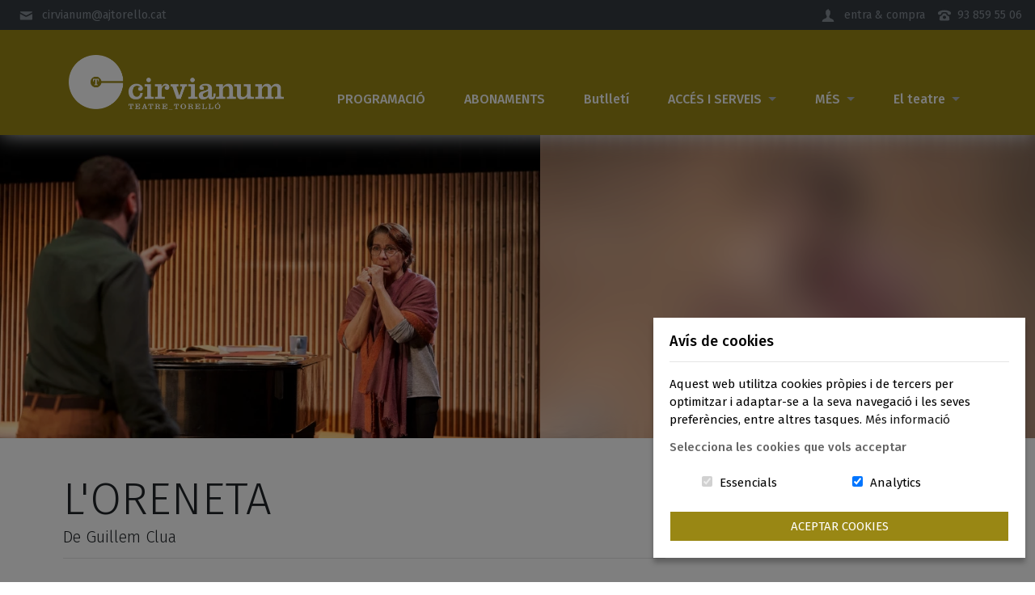

--- FILE ---
content_type: text/html; charset=UTF-8
request_url: https://teatrecirvianum.cat/esdeveniment/loreneta/3489
body_size: 5527
content:
<!doctype html>
<html class="no-js" lang="ca">

<head>
    <meta charset="utf-8">
    <meta http-equiv="x-ua-compatible" content="ie=edge">

            <link rel="icon" href="https://teatrecirvianum.cat/images/favicon.png" />
        <link rel="apple-touch-icon-precomposed" href="https://teatrecirvianum.cat/images/favicon.png" />
    
        <title>L&#039;ORENETA</title>
    <meta name="description" content="Un text d&rsquo;&egrave;xit internacional a c&agrave;rrec d&rsquo;uns int&egrave;rprets i director extensament reconeguts i guardonats.

La senyora Am&egrave;lia, una professora de cant, rep a casa seva un home jove que vol millorar la seva t&egrave;cnica vocal per cantar al memorial de la seva mare, morta recentment. Ben aviat descobrim que la...">
    <meta name="viewport" content="width=device-width, initial-scale=1">
    <link rel="stylesheet" href="https://teatrecirvianum.cat/css/app.css?id=d0914d64b4aee35e7a9c">
        <style>
    .footer-big {
        background-color: #998714;
        color: #FFFFFF !important;
    }

    .footer-big a{
        color: #FFFFFF !important;
    }
</style>
    
    
    <script>
        defaultLocale = "ca";
     </script>

<script type="text/javascript" class="flasher-js">(function() {    var rootScript = 'https://cdn.jsdelivr.net/npm/@flasher/flasher@1.3.2/dist/flasher.min.js';    var FLASHER_FLASH_BAG_PLACE_HOLDER = {};    var options = mergeOptions([], FLASHER_FLASH_BAG_PLACE_HOLDER);    function mergeOptions(first, second) {        return {            context: merge(first.context || {}, second.context || {}),            envelopes: merge(first.envelopes || [], second.envelopes || []),            options: merge(first.options || {}, second.options || {}),            scripts: merge(first.scripts || [], second.scripts || []),            styles: merge(first.styles || [], second.styles || []),        };    }    function merge(first, second) {        if (Array.isArray(first) && Array.isArray(second)) {            return first.concat(second).filter(function(item, index, array) {                return array.indexOf(item) === index;            });        }        return Object.assign({}, first, second);    }    function renderOptions(options) {        if(!window.hasOwnProperty('flasher')) {            console.error('Flasher is not loaded');            return;        }        requestAnimationFrame(function () {            window.flasher.render(options);        });    }    function render(options) {        if ('loading' !== document.readyState) {            renderOptions(options);            return;        }        document.addEventListener('DOMContentLoaded', function() {            renderOptions(options);        });    }    if (1 === document.querySelectorAll('script.flasher-js').length) {        document.addEventListener('flasher:render', function (event) {            render(event.detail);        });            }    if (window.hasOwnProperty('flasher') || !rootScript || document.querySelector('script[src="' + rootScript + '"]')) {        render(options);    } else {        var tag = document.createElement('script');        tag.setAttribute('src', rootScript);        tag.setAttribute('type', 'text/javascript');        tag.onload = function () {            render(options);        };        document.head.appendChild(tag);    }})();</script>
</head>

<body class="route-browse-event-show d-flex flex-column">

            <div id="bg-cookie-control"></div>
    
    <div id="header">
            <header>
    <div class="navbar-extra navbar navbar-expand bg-dark">
    <ul class="navbar-nav mr-auto d-none d-md-flex">
        <li class="nav-item">
            <a class="nav-link" href="mailto:cirvianum@ajtorello.cat">
                <span class="icon">
                    <svg viewBox="0 0 19 19" enable-background="new 0 0 19 19">
                        <use xlink:href="https://teatrecirvianum.cat/images/vendor/tincket-client/icons.svg#icon-mail"></use>
                    </svg>
                </span>
                &nbsp; cirvianum@ajtorello.cat
            </a>
        </li>
    </ul>
    <ul class="navbar-nav ml-auto">

                <li class="nav-item">
    <a class="nav-link has-drawer collapsed" data-toggle="collapse" href="#drawer-login" role="button" aria-expanded="false" aria-controls="drawer-login">
        <span class="icon">
            <svg viewBox="0 0 20 20" enable-background="new 0 0 20 20">
                <use xlink:href="https://teatrecirvianum.cat/images/vendor/tincket-client/icons.svg#icon-user"></use>
            </svg>
        </span>
        &nbsp; entra &amp; compra
    </a>
</li>

        <li class="nav-item d-none d-md-inline-block">
            <a class="nav-link pr-0" href="tel:+34938595506">
                <span class="icon">
                    <svg viewBox="0 0 20 20" enable-background="new 0 0 20 20">
                        <use xlink:href="https://teatrecirvianum.cat/images/vendor/tincket-client/icons.svg#icon-phone"></use>
                    </svg>
                </span>
            &nbsp;93 859 55 06</a>
        </li>
    </ul>
</div>
<div id="drawer-1" data-children=".drawer" class="text-right text-secondary">
    <div class="drawer">
        <div id="drawer-login" class="collapse" role="tabpanel">
            <div class="drawer-inside">
                <form action="https://teatrecirvianum.cat/login" method="POST" class="form-inline justify-content-end">
                    <label class="sr-only" for="login-name">Username</label>
                    <input type="email" class="form-control form-control-sm mr-2 mb-2 mb-sm-0" id="login-name" placeholder="Email" name="customer_email" value="">
                    <label class="sr-only" for="login-password">Password</label>
                    <input type="password" class="form-control form-control-sm mr-2 mb-2 mb-sm-0" id="login-password" placeholder="Password" name="customer_password">
                    <input type="hidden" name="_token" value="Omtnf9Le5jeCLgL5PbdrIiTMczNq8EePlIVOmpMh">
                    <button type="submit" class="btn btn-sm btn-outline-secondary px-3">Login</button>
                </form>
            </div>
        </div>
    </div>
</div>
    <nav class="navbar-main navbar navbar-expand-lg navbar-dark bg-primary py-4">
<div class="container">

    <a class="navbar-brand col-18 col-sm-12 col-md-9 col-lg-6" href="https://teatrecirvianum.cat" alt="Nova temporada del Teatre Cirvianum">
    <img src="https://tct.yesweticket.com/storage/uploads/cirvianum/media/logo-tct.png" alt="" class="img-fluid mb-3 mb-md-0">
    </a>
    <div class="w-100 d-lg-none"></div>
<div class="col-24 col-lg-18 ml-auto mt-auto text-center">

    <button class="navbar-toggler ml-auto mt-auto" type="button" data-toggle="collapse" data-target="#navigation" aria-controls="navigation" aria-expanded="false" aria-label="Toggle navigation">
    <span class="navbar-toggler-icon"></span>
    </button>
    <div class="collapse navbar-collapse text-center" id="navigation">
        <ul class="navbar-nav ml-auto">
                                            <li class="nav-item">
                    <a class="nav-link text-light" href="https://teatrecirvianum.cat " target="_top">PROGRAMACIÓ <span class="sr-only">(current)</span></a>
                </li>
                                                <li class="nav-item">
                    <a class="nav-link text-light" href="https://teatrecirvianum.cat/packs " target="_top">ABONAMENTS <span class="sr-only">(current)</span></a>
                </li>
                                                <li class="nav-item">
                    <a class="nav-link text-light" href="https://teatrecirvianum.cat/pagina/butlleti/215 " target="_top">Butlletí <span class="sr-only">(current)</span></a>
                </li>
                                                <li class="nav-item dropdown">
                    <a class="nav-link dropdown-toggle text-light" href="https://teatrecirvianum.cat/pagina/acces-serveis/38"  target="_top" id="dropdown-1" role="button" data-toggle="dropdown" aria-haspopup="true" aria-expanded="false">
                        ACCÉS I SERVEIS&nbsp;&nbsp;<span class="trinagle-down"></span>
                    </a>
                    <div class="dropdown-menu" aria-labelledby="dropdown-1">
                                                    <a class="dropdown-item" href="https://teatrecirvianum.cat/registre" target="_top">Registra&#039;t</a>
                                                    <a class="dropdown-item" href="https://teatrecirvianum.cat/pagina/venda-d-entrades/39" target="_top">Venda d&#039;entrades</a>
                                                    <a class="dropdown-item" href="https://teatrecirvianum.cat/pagina/serveis-a-l-espectador/15" target="_top">Serveis a l&#039;espectador</a>
                                            </div>
                </li>
                                                <li class="nav-item dropdown">
                    <a class="nav-link dropdown-toggle text-light" href="https://teatrecirvianum.cat"  target="_top" id="dropdown-1" role="button" data-toggle="dropdown" aria-haspopup="true" aria-expanded="false">
                        MÉS&nbsp;&nbsp;<span class="trinagle-down"></span>
                    </a>
                    <div class="dropdown-menu" aria-labelledby="dropdown-1">
                                                    <a class="dropdown-item" href="https://teatrecirvianum.cat/historial-esdeveniments" target="_top">Històric d&#039;espectacles</a>
                                                    <a class="dropdown-item" href="https://teatrecirvianum.cat/pagina/moments/121" target="_top">Moments</a>
                                                    <a class="dropdown-item" href="https://teatrecirvianum.cat/pagina/escola-de-l-espectador/14" target="_top">Escola de l&#039;Espectador</a>
                                                    <a class="dropdown-item" href="https://teatrecirvianum.cat/pagina/festus/16" target="_top">Festus</a>
                                                    <a class="dropdown-item" href="https://teatrecirvianum.cat/pagina/tallers-de-teatre/17" target="_top">Tallers de teatre</a>
                                                    <a class="dropdown-item" href="https://teatrecirvianum.cat/pagina/teatres-d-osona/18" target="_top">Teatres d&#039;Osona</a>
                                            </div>
                </li>
                                                <li class="nav-item dropdown">
                    <a class="nav-link dropdown-toggle text-light" href="https://teatrecirvianum.cat/pagina//9"  target="_top" id="dropdown-1" role="button" data-toggle="dropdown" aria-haspopup="true" aria-expanded="false">
                        El teatre&nbsp;&nbsp;<span class="trinagle-down"></span>
                    </a>
                    <div class="dropdown-menu" aria-labelledby="dropdown-1">
                                                    <a class="dropdown-item" href="https://teatrecirvianum.cat/pagina/l-equipament/11" target="_top">L&#039;equipament</a>
                                                    <a class="dropdown-item" href="https://teatrecirvianum.cat/pagina/contacte/13" target="_top">Contacte</a>
                                                    <a class="dropdown-item" href="https://teatrecirvianum.cat/pagina/origen-del-teatre/10" target="_top">Origen del teatre</a>
                                            </div>
                </li>
                            </ul>
    </div>
</div>
    </div>
</nav>
</header>
    </div>
    <!--  end #header -->
    <div id="front">
            <div class="vslider" style="background-image: url(https://tct.yesweticket.com//storage/uploads/cirvianum/event/event-image-UGtfViyl.webp);">
        <div class="slide">
            <img src="https://tct.yesweticket.com//storage/uploads/cirvianum/event/event-image-UGtfViyl.webp" alt="">
        </div>
    </div>
        </div>
    <!-- end #front -->
        <!--  end #notification -->
    <div id="content">
        <div id="main">
        <div class="container py-3 py-md-5">
    <div class="row mb-3 mb-md-5">
        <div class="col-md">
            <div class="d-flex flex-column" style="height: 100%;">
                <div class="mt-auto">
                    <h1 class="display-4">L&#039;ORENETA</h1>
                    <h4 class="lead">De Guillem Clua
                                            </h4>
                    <hr class="mb-0">
                </div>
            </div>
        </div>
        <div class="col-md-8 text-gray-600 icon-fill-gray-600 small">
                            <div class="alert alert-warning" role="alert">
                    <strong>Aquesta informació pertany a un esdeveniment passat</strong>
                </div>
                    </div>
    </div>
    <div class="row">
        <div class="col-md-16">
            <p class="text-gray-600">
                <span class="icon" style="fill: #bbb;">
                    <svg viewBox="0 0 20 20" enable-background="new 0 0 20 20">
                        <use xlink:href="https://teatrecirvianum.cat/images/vendor/tincket-client/icons.svg#icon-calendar"></use>
                    </svg>
                </span>
                                                            En escena el
                        14 de gener
                                                </p>
            <div>
                <p><strong>Un text d&rsquo;&egrave;xit internacional a c&agrave;rrec d&rsquo;uns int&egrave;rprets i director extensament reconeguts i guardonats.</strong></p>

<p>La senyora Am&egrave;lia, una professora de cant, rep a casa seva un home jove que vol millorar la seva t&egrave;cnica vocal per cantar al memorial de la seva mare, morta recentment. Ben aviat descobrim que la can&ccedil;&oacute; triada, <em>L&#39;oreneta</em>, t&eacute; un significat especial per als dos personatges, que aniran desgranant detalls del seu passat, marcat per un atemptat terrorista de signe islamista que va patir la ciutat l&#39;any anterior.</p>

<p>Direcci&oacute;: Josep Maria Mestres</p>

<p>Int&egrave;rprets:&nbsp;<strong>Emma Vilarasau i Dafnis Balduz</strong></p>

<p><strong>Guardonada amb 5 premis BUTACA 2022: Millor Espectacle, Text, Direcci&oacute;, Actriu i Actor.</strong></p>

<p>&nbsp;</p>

<div class="embeddedContent oembed-provider-youtube" data-align="left" data-maxheight="315" data-maxwidth="560" data-oembed="https://www.youtube.com/watch?v=S9xhDv3lN8M&amp;t=9s" data-oembed_provider="youtube" data-resizetype="responsive" style="float: left;"><iframe allowfullscreen="true" allowscriptaccess="always" frameborder="0" height="315" scrolling="no" src="//www.youtube.com/embed/S9xhDv3lN8M?wmode=transparent&amp;jqoemcache=XmbrZ" width="383.5959885386819"></iframe></div>

<p>&nbsp;</p>

            </div>
        </div>
        <div class="col-md-8 text-gray-600 small">
                        <aside>
                <p><big><strong>Preu: 25 &euro;&nbsp;*</strong></big></p>

<div style="background: rgb(238, 238, 238); border: 1px solid rgb(204, 204, 204); padding: 5px 10px;"><big>Entrada anticipada:&nbsp;</big><strong>22&nbsp;</strong><strong>&euro;</strong></div>

<p><br />
* Els descomptes (Carnet Jove, jubilats, menors de 18 anys, fam&iacute;lia nombrosa, Carnet Tr3sC, UVic, carnet CPNL (Torell&oacute;), carnet VxL i grups)&nbsp;s&#39;aplicaran&nbsp;sobre el preu de taquilla.</p>

<h3>&nbsp;</h3>

<h2><strong>(a)</strong></h2>

<p><big>Espectacle disponible en Abonament</big></p>

            </aside>
                    </div>
    </div>
</div>    <div class="bg-gray-100 py-5">
        <div class="container">
                            <div class="row">
                    <div class="col">
                        <div class="event-session-list text-dark">
                                                    </div>
                    </div>
                </div>
                    </div>
    </div>

</div>
    </div>
    <!-- end #content -->
    <div id="tail">
            </div>

    <!-- end #tail -->
    <div id="footer" class="mt-auto">
            <footer>
        <div class="p-5 footer-big">
    <div class="container">
        <p><img alt="" src="https://engine.yesweticket.com/storage/uploads/cirvianum/imatges/Logotips/ajt.png" style="height:65px; width:205px" /></p>

<p>&nbsp;</p>

<p><ins>Amb el suport de:</ins><br />
<br />
<img alt="" src="https://engine.yesweticket.com/storage/uploads/cirvianum/imatges/Logotips/gencat-cultura.png" style="height:40px; width:253px" />&nbsp; &nbsp; &nbsp; &nbsp;&nbsp;<a href="https://www.culturajove.cat/" target="_blank"><img alt="" src="https://engine.yesweticket.com/storage/uploads/cirvianum/imatges/Logotips/CJ%20Logo_%20Negatiu.png" style="width: 150px; height: 38px;" /></a></p>

<p>&nbsp; &nbsp;&nbsp;<br />
<img alt="" src="https://engine.yesweticket.com/storage/uploads/cirvianum/imatges/Logotips/diba.png" style="height:45px; width:140px" /></p>

<p>&nbsp;</p>

<p><img alt="" src="https://engine.yesweticket.com/storage/uploads/cirvianum/media/Next-Generation.png" style="height:165px; width:1000px" /></p>

<p>&nbsp;</p>

<p><ins>Patrocina:</ins><br />
<br />
<img alt="" src="https://engine.yesweticket.com/storage/uploads/cirvianum/imatges/Logotips/axilone.png" style="height:64px; width:83px" /></p>

<hr />
<p><ins>Col&middot;laboren:</ins><br />
<br />
<img alt="" src="https://engine.yesweticket.com/storage/uploads/cirvianum/media/LogoXarXa_Blanc.png" style="height:56px; width:200px" />&nbsp; &nbsp; &nbsp; &nbsp; &nbsp;</p>

<p><img alt="" src="https://engine.yesweticket.com/storage/uploads/cirvianum/imatges/Logotips/radio-ona.png" style="height:60px; width:68px" /></p>

<p>&nbsp;</p>

<p>Segueix-nos a:<br />
<br />
<cite><a href="https://www.facebook.com/Teatrecirvianum/" target="_blank"><img alt="" src="https://engine.yesweticket.com/storage/uploads/cirvianum/media/Facebook.png" style="height:40px; width:40px" /></a> <a href="https://twitter.com/Teatrecirvianum" target="_blank"><img alt="" src="https://engine.yesweticket.com/storage/uploads/cirvianum/media/Twitter.png" style="height:40px; width:40px" /></a> <a href="https://www.instagram.com/teatrecirvianum/" target="_blank"><img alt="" src="https://engine.yesweticket.com/storage/uploads/cirvianum/media/Instagram.png" style="height:41px; width:40px" /></a> </cite></p>

<p><br />
<br />
<cite><a href="https://teatrecirvianum.cat/pagina/termes-i-condicions/23">Termes i condicions generals</a></cite></p>

    </div>
</div>
        <div class="bg-primary-darken text-center py-2 text-light">
    <div class="container small">
        Teatre Cirviànum Torelló © 2018</a>
    </div>
</div>    </footer>
    </div>

    <!-- end #footer -->
    <script src="https://teatrecirvianum.cat/js/modernizr-3.6.0.min.js?id=de849800de89d5fabe94"></script>
    <script src="https://teatrecirvianum.cat/js/manifest.js?id=cad4ff773c2686956a49"></script>
    <script src="https://teatrecirvianum.cat/js/vendor.js?id=24c8b3da260e61a45dc0"></script>
    <script src="https://teatrecirvianum.cat/js/app.js?id=db20d7d6a4172087516f"></script>
    <script src="https://teatrecirvianum.cat/js/iHaveCookies.js?id=cda3c80402405e2d5544"></script>

    <script src="https://use.fontawesome.com/ba10ccb89c.js"></script>
        <script>
    
    var options = {
        title: "Avís de cookies",
        message: `Aquest web utilitza cookies pròpies i de tercers per optimitzar i adaptar-se a la seva navegació i les seves preferències, entre altres tasques.`,
        delay: 600,
        expires: 365,
        link: "/politica-de-cookies",
        onAccept: function(){
            var myPreferences = $.fn.ihavecookies.cookie();
            location.reload();
        },
        uncheckBoxes: true,
        acceptBtnLabel: "Aceptar Cookies",
        advancedBtnLabel: "Modificar Cookies",
        moreInfoLabel: "Més informació",
        cookieTypesTitle: "Selecciona les cookies que vols acceptar",
        fixedCookieTypeLabel: "Essencials",
        fixedCookieTypeDesc: "Aquestes cookies són essencials per al lloc web per a treballar correctament.",
        cookieTypes: [
            {
                type: 'Analytics',
                value: 'analytics',
                description: 'Cookies related to site visits, browser types, etc.'
            }
        ],
    }
    
    $(document).ready(function() {
        $('body').ihavecookies(options);
    });
</script>
            <script >
    function refreshReCaptchaV3(fieldId,action){
        return new Promise(function (resolve, reject) {
            grecaptcha.ready(function () {
                grecaptcha.execute(window['client'+fieldId], {
                    action: action
                }).then(resolve);
            });
        });
    }

    function getReCaptchaV3Response(fieldId){
        return grecaptcha.getResponse(window['client'+fieldId])
    }
</script>


    
        
    <!-- start debugbar -->
        <!-- end debugbar -->
</body>

</html>


--- FILE ---
content_type: application/javascript; charset=utf-8
request_url: https://teatrecirvianum.cat/js/app.js?id=db20d7d6a4172087516f
body_size: 481
content:
webpackJsonp([4],{0:function(t,e,n){n("sV/x"),t.exports=n("xZZD")},WRGp:function(t,e,n){(function(t){console.log(_.join(_.reverse(["t","e","k","c","n","i","t"]),""));var e=!(!navigator.userAgent.match(/Trident/)||!navigator.userAgent.match(/rv[ :]11/));t(function(){e&&t("html").addClass("is-ie11"),t('[data-toggle="tooltip"]').tooltip(),n("ltk6"),t(".vslider").slick({mobileFirst:!0,dots:!1,infinite:!0,speed:750,slidesToShow:1,arrows:!1,pauseOnHover:!1,autoplay:!0,centerMode:!1,adaptiveHeight:!0,responsive:[{breakpoint:768,settings:{autoplay:!1,centerMode:!1,variableWidth:!0,infinite:!1}}]})})}).call(e,n("4kSj"))},ltk6:function(t,e,n){(function(t){var e=t("#cart-remaining-time").data("seconds"),n=function(t){return Math.trunc(t/60)+" min. "+("0"+t%60).substr(("0"+t%60).length-2)+" sec."},i=setInterval(function(){t("#cart-remaining-time").attr("data-seconds",e),e--||clearInterval(i)},1e3);t("#cart-remaining-time").text(n(e)),refreshTimer=setInterval(function(){t("#cart-remaining-time").text(n(e))},1e3)}).call(e,n("4kSj"))},"sV/x":function(t,e,n){n("WRGp")},xZZD:function(t,e){}},[0]);

--- FILE ---
content_type: image/svg+xml
request_url: https://teatrecirvianum.cat/images/vendor/tincket-client/icons.svg
body_size: 4616
content:
<svg version="1.1" xmlns="http://www.w3.org/2000/svg" xmlns:xlink="http://www.w3.org/1999/xlink" xml:space="preserve">
    <defs>
        <symbol id="icon-facebook">
            <path d="M17,1H3C1.9,1,1,1.9,1,3v14c0,1.101,0.9,2,2,2h7v-7H8V9.525h2v-2.05c0-2.164,1.212-3.684,3.766-3.684
        l1.803,0.002v2.605h-1.197C13.378,6.398,13,7.144,13,7.836v1.69h2.568L15,12h-2v7h4c1.1,0,2-0.899,2-2V3C19,1.9,18.1,1,17,1z"/>
        </symbol>
        <symbol id="icon-twitter">
            <path d="M17.316,6.246c0.008,0.162,0.011,0.326,0.011,0.488c0,4.99-3.797,10.742-10.74,10.742  c-2.133,0-4.116-0.625-5.787-1.697c0.296,0.035,0.596,0.053,0.9,0.053c1.77,0,3.397-0.604,4.688-1.615  c-1.651-0.031-3.046-1.121-3.526-2.621c0.23,0.043,0.467,0.066,0.71,0.066c0.345,0,0.679-0.045,0.995-0.131  C2.84,11.183,1.539,9.658,1.539,7.828c0-0.016,0-0.031,0-0.047c0.509,0.283,1.092,0.453,1.71,0.473  c-1.013-0.678-1.68-1.832-1.68-3.143c0-0.691,0.186-1.34,0.512-1.898C3.942,5.498,6.725,7,9.862,7.158  C9.798,6.881,9.765,6.594,9.765,6.297c0-2.084,1.689-3.773,3.774-3.773c1.086,0,2.067,0.457,2.756,1.191  c0.859-0.17,1.667-0.484,2.397-0.916c-0.282,0.881-0.881,1.621-1.66,2.088c0.764-0.092,1.49-0.293,2.168-0.594  C18.694,5.051,18.054,5.715,17.316,6.246z"/>
        </symbol>
        <symbol id="icon-instagram">
            <path d="M18.94586,6.28931a6.60561,6.60561,0,0,0-.41833-2.18463,4.41189,4.41189,0,0,0-1.03809-1.59412,4.41189,4.41189,0,0,0-1.59412-1.03809,6.60561,6.60561,0,0,0-2.18463-.41833C12.75073,1.01038,12.44427,1,10,1s-2.75073.01038-3.71069,0.05414a6.60561,6.60561,0,0,0-2.18463.41833A4.41189,4.41189,0,0,0,2.51056,2.51056,4.41189,4.41189,0,0,0,1.47247,4.10468a6.60561,6.60561,0,0,0-.41833,2.18463C1.01038,7.24927,1,7.55573,1,10s0.01038,2.75073.05414,3.71069a6.60561,6.60561,0,0,0,.41833,2.18463,4.41189,4.41189,0,0,0,1.03809,1.59412,4.41109,4.41109,0,0,0,1.59412,1.03809,6.60561,6.60561,0,0,0,2.18463.41833C7.24927,18.98969,7.55573,19,10,19s2.75073-.01031,3.71069-0.05414a6.60561,6.60561,0,0,0,2.18463-.41833,4.60208,4.60208,0,0,0,2.6322-2.6322,6.60561,6.60561,0,0,0,.41833-2.18463C18.98962,12.75073,19,12.44427,19,10S18.98962,7.24927,18.94586,6.28931Zm-1.61993,7.34747a4.97824,4.97824,0,0,1-.30994,1.67114A2.98017,2.98017,0,0,1,15.30792,17.016a4.9786,4.9786,0,0,1-1.67114.30994C12.68787,17.3692,12.40326,17.37836,10,17.37836s-2.68787-.00916-3.63678-0.05243A4.9786,4.9786,0,0,1,4.69208,17.016a2.78769,2.78769,0,0,1-1.03485-.67322A2.78769,2.78769,0,0,1,2.984,15.30792a4.97824,4.97824,0,0,1-.30994-1.67114C2.6308,12.68774,2.62164,12.40314,2.62164,10s0.00916-2.68774.05243-3.63678A4.9786,4.9786,0,0,1,2.984,4.69208a2.78769,2.78769,0,0,1,.67322-1.03485A2.78769,2.78769,0,0,1,4.69208,2.984a4.9786,4.9786,0,0,1,1.67114-.30994C7.31226,2.6308,7.59686,2.62164,10,2.62164s2.68774,0.00916,3.63678.05243a4.9786,4.9786,0,0,1,1.67114.30994,2.78769,2.78769,0,0,1,1.03485.67322A2.78769,2.78769,0,0,1,17.016,4.69208a4.9786,4.9786,0,0,1,.30994,1.67114c0.04327,0.949.05243,1.2337,0.05243,3.63678S17.3692,12.68774,17.32593,13.63678ZM10,5.37836A4.62164,4.62164,0,1,0,14.62164,10,4.62169,4.62169,0,0,0,10,5.37836ZM10,13a3,3,0,1,1,3-3A3,3,0,0,1,10,13Zm5.88422-7.8042a1.08,1.08,0,1,1-1.08-1.08A1.08,1.08,0,0,1,15.88422,5.1958Z"/>
        </symbol>
        <symbol id="icon-mail">
            <path d="M1.574,5.286c0.488,0.262,7.248,3.894,7.5,4.029C9.326,9.45,9.652,9.514,9.98,9.514
                                    c0.328,0,0.654-0.064,0.906-0.199s7.012-3.767,7.5-4.029C18.875,5.023,19.337,4,18.44,4H1.521C0.624,4,1.086,5.023,1.574,5.286z
                                    M18.613,7.489c-0.555,0.289-7.387,3.849-7.727,4.027s-0.578,0.199-0.906,0.199s-0.566-0.021-0.906-0.199S1.941,7.777,1.386,7.488
                                    C0.996,7.284,1,7.523,1,7.707S1,15,1,15c0,0.42,0.566,1,1,1h16c0.434,0,1-0.58,1-1c0,0,0-7.108,0-7.292S19.004,7.285,18.613,7.489z"
                                    />
        </symbol>
        <symbol id="icon-logout">
            <path d="M19,10l-6-5v3H6v4h7v3L19,10z M3,3h8V1H3C1.9,1,1,1.9,1,3v14c0,1.1,0.9,2,2,2h8v-2H3V3z"/>
        </symbol>
        <symbol id="icon-user">
            <path d="M7.725,2.146c-1.016,0.756-1.289,1.953-1.239,2.59C6.55,5.515,6.708,6.529,6.708,6.529  s-0.313,0.17-0.313,0.854C6.504,9.1,7.078,8.359,7.196,9.112c0.284,1.814,0.933,1.491,0.933,2.481c0,1.649-0.68,2.42-2.803,3.334  C3.196,15.845,1,17,1,19v1h18v-1c0-2-2.197-3.155-4.328-4.072c-2.123-0.914-2.801-1.684-2.801-3.334c0-0.99,0.647-0.667,0.932-2.481  c0.119-0.753,0.692-0.012,0.803-1.729c0-0.684-0.314-0.854-0.314-0.854s0.158-1.014,0.221-1.793c0.065-0.817-0.398-2.561-2.3-3.096  c-0.333-0.34-0.558-0.881,0.466-1.424C9.439,0.112,8.918,1.284,7.725,2.146z"/>
        </symbol>
        <symbol id="icon-cart">
            <path d="M18.399,7h-5.007L11.58,8.812c-0.453,0.453-1.056,0.702-1.696,0.702c-0.642,0-1.244-0.25-1.698-0.703  C7.734,8.359,7.484,7.757,7.483,7.116c0-0.039,0.01-0.077,0.011-0.116H1.6C1.268,7,1,7.268,1,7.6V10h18V7.6  C19,7.268,18.73,7,18.399,7z M10.768,7.999l5.055-5.055c0.235-0.234,0.237-0.613,0.002-0.849l-0.92-0.92  c-0.234-0.234-0.614-0.233-0.85,0L9,6.231c-0.488,0.488-0.488,1.28,0,1.768C9.488,8.486,10.279,8.487,10.768,7.999z M3.823,17.271  C3.92,17.672,4.338,18,4.75,18h10.5c0.412,0,0.83-0.328,0.927-0.729L17.7,11H2.3L3.823,17.271z"/>
        </symbol>
        <symbol id="icon-timer">
            <path d="M15.6,4.576c0-2.139,0-2.348,0-2.348C15.6,1.439,13.092,0,10,0C6.907,0,4.4,1.439,4.4,2.228
                                    c0,0,0,0.209,0,2.348C4.4,6.717,8.277,8.484,8.277,10c0,1.514-3.877,3.281-3.877,5.422s0,2.35,0,2.35C4.4,18.56,6.907,20,10,20
                                    c3.092,0,5.6-1.44,5.6-2.229c0,0,0-0.209,0-2.35s-3.877-3.908-3.877-5.422C11.723,8.484,15.6,6.717,15.6,4.576z M5.941,2.328
                                    c0.696-0.439,2-1.082,4.114-1.082c2.113,0,4.006,1.082,4.006,1.082c0.142,0.086,0.698,0.383,0.317,0.609
                                    C13.54,3.434,11.9,3.957,10,3.957S6.516,3.381,5.676,2.883C5.295,2.658,5.941,2.328,5.941,2.328z M10.501,10
                                    c0,1.193,0.996,1.961,2.051,2.986c0.771,0.748,1.826,1.773,1.826,2.435v1.328c-0.97-0.483-3.872-0.955-3.872-2.504
                                    c0-0.783-1.013-0.783-1.013,0c0,1.549-2.902,2.021-3.872,2.504v-1.328c0-0.662,1.056-1.688,1.826-2.435
                                    C8.502,11.961,9.498,11.193,9.498,10S8.502,8.039,7.447,7.014c-0.771-0.75-1.826-1.775-1.826-2.438L5.575,3.578
                                    C6.601,4.131,8.227,4.656,10,4.656c1.772,0,3.406-0.525,4.433-1.078l-0.055,0.998c0,0.662-1.056,1.688-1.826,2.438
                                    C11.498,8.039,10.501,8.807,10.501,10z"/>
        </symbol>
        <symbol id="icon-phone">
            <path d="M17.256,12.253c-0.096-0.667-0.611-1.187-1.274-1.342c-2.577-0.604-3.223-2.088-3.332-3.734
                                        C12.193,7.092,11.38,7,10,7S7.807,7.092,7.35,7.177c-0.109,1.646-0.755,3.13-3.332,3.734c-0.663,0.156-1.178,0.675-1.274,1.342
                                        l-0.497,3.442C2.072,16.907,2.962,18,4.2,18h11.6c1.237,0,2.128-1.093,1.953-2.305L17.256,12.253z M10,15.492
                                        c-1.395,0-2.526-1.12-2.526-2.5s1.131-2.5,2.526-2.5s2.526,1.12,2.526,2.5S11.394,15.492,10,15.492z M19.95,6
                                        C19.926,4.5,16.108,2.001,10,2C3.891,2.001,0.073,4.5,0.05,6s0.021,3.452,2.535,3.127c2.941-0.381,2.76-1.408,2.76-2.876
                                        C5.345,5.227,7.737,4.98,10,4.98s4.654,0.247,4.655,1.271c0,1.468-0.181,2.495,2.76,2.876C19.928,9.452,19.973,7.5,19.95,6z"/>
        </symbol>
        <symbol id="icon-ticket">
            <path d="M4.906,11.541l3.551,3.553l6.518-6.518l-3.553-3.551L4.906,11.541z M19.104,6.664l-1.511-1.512
                            c-0.289,0.156-0.618,0.246-0.969,0.246c-1.118,0-2.024-0.906-2.024-2.023c0-0.352,0.089-0.682,0.246-0.969l-1.511-1.512
                            c-0.394-0.393-1.038-0.393-1.432,0l-11.01,11.01c-0.393,0.392-0.393,1.037,0,1.432l1.512,1.51C2.694,14.69,3.023,14.6,3.375,14.6
                            c1.117,0,2.023,0.906,2.023,2.025c0,0.35-0.089,0.68-0.246,0.969l1.512,1.51c0.394,0.394,1.037,0.394,1.432,0L19.104,8.096
                            C19.498,7.701,19.498,7.057,19.104,6.664z M8.457,16.719l-5.176-5.178L11.423,3.4l5.176,5.176L8.457,16.719z"/>
        </symbol>
        <symbol id="icon-calendar">
             <path d="M17,3h-1v2h-3V3H7v2H4V3H3C1.899,3,1,3.9,1,5v12c0,1.1,0.899,2,2,2h14c1.1,0,2-0.9,2-2V5C19,3.9,18.1,3,17,3
                                z M17,17H3V9h14V17z M6.5,1h-2v3.5h2V1z M15.5,1h-2v3.5h2V1z"/>
        </symbol>
        <symbol id="icon-star">
            <path d="M10,1.3l2.388,6.722H18.8l-5.232,3.948l1.871,6.928L10,14.744l-5.438,4.154l1.87-6.928L1.199,8.022h6.412
                        L10,1.3z"/>
        </symbol>
        <symbol id="icon-location">
            <path d="M18.06,1.941c-0.586-0.586-1.144-0.033-3.041,0.879C9.944,5.259,1.1,10.216,1.1,10.216L8.699,11.3
    l1.085,7.599c0,0,4.958-8.843,7.396-13.916C18.092,3.085,18.645,2.527,18.06,1.941z M16.236,3.896l-5.519,10.247l-0.561-4.655
    L16.236,3.896z"/>
        </symbol>
        <symbol id="icon-grid">
            <path d="M8,4H5C4.447,4,4,4.447,4,5v3c0,0.552,0.447,1,1,1h3c0.553,0,1-0.448,1-1V5C9,4.448,8.553,4,8,4z M15,4h-3
    c-0.553,0-1,0.447-1,1v3c0,0.552,0.447,1,1,1h3c0.553,0,1-0.448,1-1V5C16,4.448,15.553,4,15,4z M8,11H5c-0.553,0-1,0.447-1,1v3
    c0,0.552,0.447,1,1,1h3c0.553,0,1-0.448,1-1v-3C9,11.448,8.553,11,8,11z M15,11h-3c-0.553,0-1,0.447-1,1v3c0,0.552,0.447,1,1,1h3
    c0.553,0,1-0.448,1-1v-3C16,11.448,15.553,11,15,11z"/>
        </symbol>
        <symbol id="icon-clock">
            <path d="M10,0.4c-5.303,0-9.601,4.298-9.601,9.6c0,5.303,4.298,9.601,9.601,9.601c5.301,0,9.6-4.298,9.6-9.601
    C19.6,4.698,15.301,0.4,10,0.4z M9.999,17.6c-4.197,0-7.6-3.402-7.6-7.6c0-4.197,3.402-7.6,7.6-7.6c4.197,0,7.601,3.402,7.601,7.6
    C17.6,14.197,14.196,17.6,9.999,17.6z M11,9.33V4H9v6.245l-3.546,2.048l1,1.732l4.115-2.377C10.807,11.511,11,11.175,11,10.9v-0.168
    l4.24-4.166c-0.198-0.271-0.411-0.529-0.647-0.766L11,9.33z"/>
        </symbol>
        <symbol id="icon-trash">
            <path d="M3.389,7.113L4.49,18.021C4.551,18.482,6.777,19.998,10,20c3.225-0.002,5.451-1.518,5.511-1.979
    l1.102-10.908C14.929,8.055,12.412,8.5,10,8.5C7.59,8.5,5.072,8.055,3.389,7.113z M13.168,1.51l-0.859-0.951
    C11.977,0.086,11.617,0,10.916,0H9.085c-0.7,0-1.061,0.086-1.392,0.559L6.834,1.51C4.264,1.959,2.4,3.15,2.4,4.029v0.17
    C2.4,5.746,5.803,7,10,7c4.198,0,7.601-1.254,7.601-2.801v-0.17C17.601,3.15,15.738,1.959,13.168,1.51z M12.07,4.34L11,3H9
    L7.932,4.34h-1.7c0,0,1.862-2.221,2.111-2.522C8.533,1.588,8.727,1.5,8.979,1.5h2.043c0.253,0,0.447,0.088,0.637,0.318
    C11.907,2.119,13.77,4.34,13.77,4.34H12.07z"/>
        </symbol>
        <symbol id="icon-remove">
            <path d="M10,1.6c-4.639,0-8.4,3.761-8.4,8.4s3.761,8.4,8.4,8.4s8.4-3.761,8.4-8.4S14.639,1.6,10,1.6z M14.789,13.061
    L13.06,14.79L10,11.729l-3.061,3.06L5.21,13.06L8.272,10L5.211,6.939L6.94,5.211L10,8.271l3.061-3.061l1.729,1.729L11.728,10
    L14.789,13.061z"/>
        </symbol>
        <symbol id="icon-inbox">
            <path d="M15,7h-3V1H8v6H5l5,5L15,7z M19.338,13.532c-0.21-0.224-1.611-1.723-2.011-2.114
    C17.062,11.159,16.683,11,16.285,11h-1.757l3.064,2.994h-3.544c-0.102,0-0.194,0.052-0.24,0.133L12.992,16H7.008l-0.816-1.873
    c-0.046-0.081-0.139-0.133-0.24-0.133H2.408L5.471,11H3.715c-0.397,0-0.776,0.159-1.042,0.418c-0.4,0.392-1.801,1.891-2.011,2.114
    c-0.489,0.521-0.758,0.936-0.63,1.449l0.561,3.074c0.128,0.514,0.691,0.936,1.252,0.936h16.312c0.561,0,1.124-0.422,1.252-0.936
    l0.561-3.074C20.096,14.468,19.828,14.053,19.338,13.532z"/>
        </symbol>
        <symbol id="icon-pack">
            <path d="M3.179,5.998c-0.423-0.35-1.057-0.29-1.408,0.132L0.494,7.669c-0.35,0.423-0.291,1.058,0.131,1.407
    l7.888,6.542L4.706,7.264L3.179,5.998z M7.013,2.683l-1.82,0.829C4.694,3.74,4.471,4.337,4.698,4.836l4.25,9.325l0.213-9.179
    L8.339,3.178C8.109,2.678,7.513,2.455,7.013,2.683z M14.211,2.887c0.013-0.55-0.427-1.01-0.976-1.023l-2-0.046
    c-0.549-0.013-1.009,0.427-1.022,0.976L9.974,13.037l4.19-8.167L14.211,2.887z M19.191,3.837l-1.779-0.913
    c-0.489-0.25-1.096-0.055-1.347,0.434L9.674,15.814c-0.251,0.489-0.056,1.096,0.434,1.347l1.779,0.913
    c0.489,0.251,1.095,0.056,1.346-0.433l6.391-12.456C19.875,4.694,19.68,4.088,19.191,3.837z M12.799,16.293
    c-0.252,0.492-0.855,0.686-1.346,0.434c-0.492-0.252-0.685-0.854-0.433-1.346c0.252-0.492,0.854-0.685,1.346-0.433
    C12.858,15.199,13.051,15.802,12.799,16.293z"/>
        </symbol>
    </defs>
</svg>


--- FILE ---
content_type: application/javascript; charset=utf-8
request_url: https://teatrecirvianum.cat/js/vendor.js?id=24c8b3da260e61a45dc0
body_size: 148388
content:
webpackJsonp([0],{"+rar":function(t,e,n){var r,i;r=[n("Olpr"),n("vKSX"),n("rYQx")],void 0===(i=function(t,e){"use strict";var n=function(e){return t.contains(e.ownerDocument,e)},r={composed:!0};return e.getRootNode&&(n=function(e){return t.contains(e.ownerDocument,e)||e.getRootNode(r)===e.ownerDocument}),n}.apply(e,r))||(t.exports=i)},"/zzY":function(t,e,n){var r;void 0===(r=function(){"use strict";return/<([a-z][^\/\0>\x20\t\r\n\f]*)/i}.call(e,n,e,t))||(t.exports=r)},"0oQ4":function(t,e,n){var r;void 0===(r=function(){"use strict";return Object.getPrototypeOf}.call(e,n,e,t))||(t.exports=r)},"0qoN":function(t,e,n){var r,i;r=[n("rTPn")],void 0===(i=function(t){"use strict";return t._evalUrl=function(e,n,r){return t.ajax({url:e,type:"GET",dataType:"script",cache:!0,async:!1,global:!1,converters:{"text script":function(){}},dataFilter:function(e){t.globalEval(e,n,r)}})},t._evalUrl}.apply(e,r))||(t.exports=i)},"162o":function(t,e,n){(function(t){var r=void 0!==t&&t||"undefined"!=typeof self&&self||window,i=Function.prototype.apply;function o(t,e){this._id=t,this._clearFn=e}e.setTimeout=function(){return new o(i.call(setTimeout,r,arguments),clearTimeout)},e.setInterval=function(){return new o(i.call(setInterval,r,arguments),clearInterval)},e.clearTimeout=e.clearInterval=function(t){t&&t.close()},o.prototype.unref=o.prototype.ref=function(){},o.prototype.close=function(){this._clearFn.call(r,this._id)},e.enroll=function(t,e){clearTimeout(t._idleTimeoutId),t._idleTimeout=e},e.unenroll=function(t){clearTimeout(t._idleTimeoutId),t._idleTimeout=-1},e._unrefActive=e.active=function(t){clearTimeout(t._idleTimeoutId);var e=t._idleTimeout;e>=0&&(t._idleTimeoutId=setTimeout(function(){t._onTimeout&&t._onTimeout()},e))},n("mypn"),e.setImmediate="undefined"!=typeof self&&self.setImmediate||void 0!==t&&t.setImmediate||this&&this.setImmediate,e.clearImmediate="undefined"!=typeof self&&self.clearImmediate||void 0!==t&&t.clearImmediate||this&&this.clearImmediate}).call(e,n("DuR2"))},"1VmT":function(t,e,n){var r,i;r=[n("Olpr"),n("rYQx")],void 0===(i=function(t){"use strict";return t.expr.match.needsContext}.apply(e,r))||(t.exports=i)},"1msk":function(t,e,n){var r,i;r=[n("Olpr"),n("HNq3"),n("zpla"),n("QSv/"),n("rTPn")],void 0===(i=function(t,e,n,r){"use strict";var i=[],o=/(=)\?(?=&|$)|\?\?/;t.ajaxSetup({jsonp:"callback",jsonpCallback:function(){var e=i.pop()||t.expando+"_"+n.guid++;return this[e]=!0,e}}),t.ajaxPrefilter("json jsonp",function(n,s,a){var u,l,c,f=!1!==n.jsonp&&(o.test(n.url)?"url":"string"==typeof n.data&&0===(n.contentType||"").indexOf("application/x-www-form-urlencoded")&&o.test(n.data)&&"data");if(f||"jsonp"===n.dataTypes[0])return u=n.jsonpCallback=e(n.jsonpCallback)?n.jsonpCallback():n.jsonpCallback,f?n[f]=n[f].replace(o,"$1"+u):!1!==n.jsonp&&(n.url+=(r.test(n.url)?"&":"?")+n.jsonp+"="+u),n.converters["script json"]=function(){return c||t.error(u+" was not called"),c[0]},n.dataTypes[0]="json",l=window[u],window[u]=function(){c=arguments},a.always(function(){void 0===l?t(window).removeProp(u):window[u]=l,n[u]&&(n.jsonpCallback=s.jsonpCallback,i.push(u)),c&&e(l)&&l(c[0]),c=l=void 0}),"script"})}.apply(e,r))||(t.exports=i)},"2+NM":function(t,e,n){var r,i;r=[n("Olpr"),n("DdOc"),n("v6Xx"),n("6c1q"),n("Yg0w"),n("x8As"),n("oNc/"),n("9DDo"),n("hnYP"),n("qtBK"),n("YXmp"),n("IHon"),n("TzBB"),n("TLAG"),n("oI+6"),n("5JGd"),n("Y2CE"),n("rYQx")],void 0===(i=function(t,e,n,r,i,o,s,a,u,l,c,f,d,h,p){"use strict";var v=/^(none|table(?!-c[ea]).+)/,g={position:"absolute",visibility:"hidden",display:"block"},m={letterSpacing:"0",fontWeight:"400"};function y(t,e,n){var r=i.exec(e);return r?Math.max(0,r[2]-(n||0))+(r[3]||"px"):e}function b(e,n,r,i,o,s){var u="width"===n?1:0,l=0,c=0;if(r===(i?"border":"content"))return 0;for(;u<4;u+=2)"margin"===r&&(c+=t.css(e,r+a[u],!0,o)),i?("content"===r&&(c-=t.css(e,"padding"+a[u],!0,o)),"margin"!==r&&(c-=t.css(e,"border"+a[u]+"Width",!0,o))):(c+=t.css(e,"padding"+a[u],!0,o),"padding"!==r?c+=t.css(e,"border"+a[u]+"Width",!0,o):l+=t.css(e,"border"+a[u]+"Width",!0,o));return!i&&s>=0&&(c+=Math.max(0,Math.ceil(e["offset"+n[0].toUpperCase()+n.slice(1)]-s-c-l-.5))||0),c}function w(e,n,i){var s=u(e),a=(!h.boxSizingReliable()||i)&&"border-box"===t.css(e,"boxSizing",!1,s),l=a,f=c(e,n,s),d="offset"+n[0].toUpperCase()+n.slice(1);if(o.test(f)){if(!i)return f;f="auto"}return(!h.boxSizingReliable()&&a||!h.reliableTrDimensions()&&r(e,"tr")||"auto"===f||!parseFloat(f)&&"inline"===t.css(e,"display",!1,s))&&e.getClientRects().length&&(a="border-box"===t.css(e,"boxSizing",!1,s),(l=d in e)&&(f=e[d])),(f=parseFloat(f)||0)+b(e,n,i||(a?"border":"content"),l,s,f)+"px"}return t.extend({cssHooks:{opacity:{get:function(t,e){if(e){var n=c(t,"opacity");return""===n?"1":n}}}},cssNumber:{animationIterationCount:!0,columnCount:!0,fillOpacity:!0,flexGrow:!0,flexShrink:!0,fontWeight:!0,gridArea:!0,gridColumn:!0,gridColumnEnd:!0,gridColumnStart:!0,gridRow:!0,gridRowEnd:!0,gridRowStart:!0,lineHeight:!0,opacity:!0,order:!0,orphans:!0,widows:!0,zIndex:!0,zoom:!0},cssProps:{},style:function(e,r,o,a){if(e&&3!==e.nodeType&&8!==e.nodeType&&e.style){var u,l,c,d=n(r),v=s.test(r),g=e.style;if(v||(r=p(d)),c=t.cssHooks[r]||t.cssHooks[d],void 0===o)return c&&"get"in c&&void 0!==(u=c.get(e,!1,a))?u:g[r];"string"===(l=typeof o)&&(u=i.exec(o))&&u[1]&&(o=f(e,r,u),l="number"),null!=o&&o==o&&("number"!==l||v||(o+=u&&u[3]||(t.cssNumber[d]?"":"px")),h.clearCloneStyle||""!==o||0!==r.indexOf("background")||(g[r]="inherit"),c&&"set"in c&&void 0===(o=c.set(e,o,a))||(v?g.setProperty(r,o):g[r]=o))}},css:function(e,r,i,o){var a,u,l,f=n(r);return s.test(r)||(r=p(f)),(l=t.cssHooks[r]||t.cssHooks[f])&&"get"in l&&(a=l.get(e,!0,i)),void 0===a&&(a=c(e,r,o)),"normal"===a&&r in m&&(a=m[r]),""===i||i?(u=parseFloat(a),!0===i||isFinite(u)?u||0:a):a}}),t.each(["height","width"],function(e,n){t.cssHooks[n]={get:function(e,r,i){if(r)return!v.test(t.css(e,"display"))||e.getClientRects().length&&e.getBoundingClientRect().width?w(e,n,i):l(e,g,function(){return w(e,n,i)})},set:function(e,r,o){var s,a=u(e),l=!h.scrollboxSize()&&"absolute"===a.position,c=(l||o)&&"border-box"===t.css(e,"boxSizing",!1,a),f=o?b(e,n,o,c,a):0;return c&&l&&(f-=Math.ceil(e["offset"+n[0].toUpperCase()+n.slice(1)]-parseFloat(a[n])-b(e,n,"border",!1,a)-.5)),f&&(s=i.exec(r))&&"px"!==(s[3]||"px")&&(e.style[n]=r,r=t.css(e,n)),y(0,r,f)}}}),t.cssHooks.marginLeft=d(h.reliableMarginLeft,function(t,e){if(e)return(parseFloat(c(t,"marginLeft"))||t.getBoundingClientRect().left-l(t,{marginLeft:0},function(){return t.getBoundingClientRect().left}))+"px"}),t.each({margin:"",padding:"",border:"Width"},function(e,n){t.cssHooks[e+n]={expand:function(t){for(var r=0,i={},o="string"==typeof t?t.split(" "):[t];r<4;r++)i[e+a[r]+n]=o[r]||o[r-2]||o[0];return i}},"margin"!==e&&(t.cssHooks[e+n].set=y)}),t.fn.extend({css:function(n,r){return e(this,function(e,n,r){var i,o,s={},a=0;if(Array.isArray(n)){for(i=u(e),o=n.length;a<o;a++)s[n[a]]=t.css(e,n[a],!1,i);return s}return void 0!==r?t.style(e,n,r):t.css(e,n)},n,r,arguments.length>1)}}),t}.apply(e,r))||(t.exports=i)},"21It":function(t,e,n){"use strict";var r=n("FtD3");t.exports=function(t,e,n){var i=n.config.validateStatus;n.status&&i&&!i(n.status)?e(r("Request failed with status code "+n.status,n.config,null,n.request,n)):t(n)}},"2gn9":function(t,e,n){var r;void 0===(r=function(){"use strict";return{}}.call(e,n,e,t))||(t.exports=r)},"2ij6":function(t,e,n){var r,i;r=[n("BxZd")],void 0===(i=function(t){"use strict";var e={thead:[1,"<table>","</table>"],col:[2,"<table><colgroup>","</colgroup></table>"],tr:[2,"<table><tbody>","</tbody></table>"],td:[3,"<table><tbody><tr>","</tr></tbody></table>"],_default:[0,"",""]};return e.tbody=e.tfoot=e.colgroup=e.caption=e.thead,e.th=e.td,t.option||(e.optgroup=e.option=[1,"<select multiple='multiple'>","</select>"]),e}.apply(e,r))||(t.exports=i)},"34H3":function(t,e,n){var r;void 0===(r=function(){"use strict";return function(t,e){for(var n=[];t;t=t.nextSibling)1===t.nodeType&&t!==e&&n.push(t);return n}}.call(e,n,e,t))||(t.exports=r)},"3CU1":function(t,e,n){var r,i;r=[n("AHT0")],void 0===(i=function(t){"use strict";return t.flat?function(e){return t.flat.call(e)}:function(e){return t.concat.apply([],e)}}.apply(e,r))||(t.exports=i)},"3IRH":function(t,e){t.exports=function(t){return t.webpackPolyfill||(t.deprecate=function(){},t.paths=[],t.children||(t.children=[]),Object.defineProperty(t,"loaded",{enumerable:!0,get:function(){return t.l}}),Object.defineProperty(t,"id",{enumerable:!0,get:function(){return t.i}}),t.webpackPolyfill=1),t}},"3xMo":function(t,e,n){var r,i;r=[n("Olpr"),n("HNq3"),n("5JGd"),n("gb4J"),n("z06B")],void 0===(i=function(t,e){"use strict";return t.fn.extend({wrapAll:function(n){var r;return this[0]&&(e(n)&&(n=n.call(this[0])),r=t(n,this[0].ownerDocument).eq(0).clone(!0),this[0].parentNode&&r.insertBefore(this[0]),r.map(function(){for(var t=this;t.firstElementChild;)t=t.firstElementChild;return t}).append(this)),this},wrapInner:function(n){return e(n)?this.each(function(e){t(this).wrapInner(n.call(this,e))}):this.each(function(){var e=t(this),r=e.contents();r.length?r.wrapAll(n):e.append(n)})},wrap:function(n){var r=e(n);return this.each(function(e){t(this).wrapAll(r?n.call(this,e):n)})},unwrap:function(e){return this.parent(e).not("body").each(function(){t(this).replaceWith(this.childNodes)}),this}}),t}.apply(e,r))||(t.exports=i)},"4kSj":function(t,e,n){var r,i;r=[n("Olpr"),n("rYQx"),n("z06B"),n("7p8o"),n("KgGA"),n("aItA"),n("Y2CE"),n("vQGr"),n("WHlL"),n("uqwf"),n("eIrJ"),n("Jozb"),n("aI9I"),n("gb4J"),n("0qoN"),n("3xMo"),n("2+NM"),n("PySz"),n("baqs"),n("rTPn"),n("ltne"),n("jnMA"),n("1msk"),n("wVWF"),n("WWmz"),n("wgNQ"),n("te80"),n("5oUk"),n("unGK"),n("qJxw"),n("MDEo"),n("Nfe4"),n("5iyq")],void 0===(i=function(t){"use strict";return t}.apply(e,r))||(t.exports=i)},"5JGd":function(t,e,n){var r,i;r=[n("Olpr"),n("rY9R"),n("HNq3"),n("WMlg"),n("8wGY")],void 0===(i=function(t,e,n,r){"use strict";var i,o=/^(?:\s*(<[\w\W]+>)[^>]*|#([\w-]+))$/,s=t.fn.init=function(s,a,u){var l,c;if(!s)return this;if(u=u||i,"string"==typeof s){if(!(l="<"===s[0]&&">"===s[s.length-1]&&s.length>=3?[null,s,null]:o.exec(s))||!l[1]&&a)return!a||a.jquery?(a||u).find(s):this.constructor(a).find(s);if(l[1]){if(a=a instanceof t?a[0]:a,t.merge(this,t.parseHTML(l[1],a&&a.nodeType?a.ownerDocument||a:e,!0)),r.test(l[1])&&t.isPlainObject(a))for(l in a)n(this[l])?this[l](a[l]):this.attr(l,a[l]);return this}return(c=e.getElementById(l[2]))&&(this[0]=c,this.length=1),this}return s.nodeType?(this[0]=s,this.length=1,this):n(s)?void 0!==u.ready?u.ready(s):s(t):t.makeArray(s,this)};return s.prototype=t.fn,i=t(e),s}.apply(e,r))||(t.exports=i)},"5VQ+":function(t,e,n){"use strict";var r=n("cGG2");t.exports=function(t,e){r.forEach(t,function(n,r){r!==e&&r.toUpperCase()===e.toUpperCase()&&(t[e]=n,delete t[r])})}},"5iyq":function(t,e,n){(function(r){var i,o;i=[n("Olpr")],void 0===(o=function(t){"use strict";var e=r,n=window.$;t.noConflict=function(i){return window.$===t&&(window.$=n),i&&r===t&&(r=e),t},"undefined"==typeof noGlobal&&(r=window.$=t)}.apply(e,i))||(t.exports=o)}).call(e,n("4kSj"))},"5oUk":function(t,e,n){var r,i;r=[n("Olpr"),n("rYQx"),n("te80")],void 0===(i=function(t){"use strict";t.expr.pseudos.animated=function(e){return t.grep(t.timers,function(t){return e===t.elem}).length}}.apply(e,r))||(t.exports=i)},6:function(t,e,n){n("G89T"),n("K3J8"),n("mtWM"),n("M4fF"),n("I3G/"),n("or9x"),t.exports=n("gqkz")},"6c1q":function(t,e,n){var r;void 0===(r=function(){"use strict";return function(t,e){return t.nodeName&&t.nodeName.toLowerCase()===e.toLowerCase()}}.call(e,n,e,t))||(t.exports=r)},"7GwW":function(t,e,n){"use strict";var r=n("cGG2"),i=n("21It"),o=n("DQCr"),s=n("oJlt"),a=n("GHBc"),u=n("FtD3"),l="undefined"!=typeof window&&window.btoa&&window.btoa.bind(window)||n("thJu");t.exports=function(t){return new Promise(function(e,c){var f=t.data,d=t.headers;r.isFormData(f)&&delete d["Content-Type"];var h=new XMLHttpRequest,p="onreadystatechange",v=!1;if("undefined"==typeof window||!window.XDomainRequest||"withCredentials"in h||a(t.url)||(h=new window.XDomainRequest,p="onload",v=!0,h.onprogress=function(){},h.ontimeout=function(){}),t.auth){var g=t.auth.username||"",m=t.auth.password||"";d.Authorization="Basic "+l(g+":"+m)}if(h.open(t.method.toUpperCase(),o(t.url,t.params,t.paramsSerializer),!0),h.timeout=t.timeout,h[p]=function(){if(h&&(4===h.readyState||v)&&(0!==h.status||h.responseURL&&0===h.responseURL.indexOf("file:"))){var n="getAllResponseHeaders"in h?s(h.getAllResponseHeaders()):null,r={data:t.responseType&&"text"!==t.responseType?h.response:h.responseText,status:1223===h.status?204:h.status,statusText:1223===h.status?"No Content":h.statusText,headers:n,config:t,request:h};i(e,c,r),h=null}},h.onerror=function(){c(u("Network Error",t,null,h)),h=null},h.ontimeout=function(){c(u("timeout of "+t.timeout+"ms exceeded",t,"ECONNABORTED",h)),h=null},r.isStandardBrowserEnv()){var y=n("p1b6"),b=(t.withCredentials||a(t.url))&&t.xsrfCookieName?y.read(t.xsrfCookieName):void 0;b&&(d[t.xsrfHeaderName]=b)}if("setRequestHeader"in h&&r.forEach(d,function(t,e){void 0===f&&"content-type"===e.toLowerCase()?delete d[e]:h.setRequestHeader(e,t)}),t.withCredentials&&(h.withCredentials=!0),t.responseType)try{h.responseType=t.responseType}catch(e){if("json"!==t.responseType)throw e}"function"==typeof t.onDownloadProgress&&h.addEventListener("progress",t.onDownloadProgress),"function"==typeof t.onUploadProgress&&h.upload&&h.upload.addEventListener("progress",t.onUploadProgress),t.cancelToken&&t.cancelToken.promise.then(function(t){h&&(h.abort(),c(t),h=null)}),void 0===f&&(f=null),h.send(f)})}},"7ofs":function(t,e,n){var r,i;r=[n("Olpr"),n("6c1q")],void 0===(i=function(t,e){"use strict";return function(n,r){var i;return i=void 0!==n.getElementsByTagName?n.getElementsByTagName(r||"*"):void 0!==n.querySelectorAll?n.querySelectorAll(r||"*"):[],void 0===r||r&&e(n,r)?t.merge([n],i):i}}.apply(e,r))||(t.exports=i)},"7p8o":function(t,e,n){var r,i;r=[n("Olpr"),n("coQ8"),n("HNq3"),n("9CHI")],void 0===(i=function(t,e,n,r){"use strict";return t.Callbacks=function(i){i="string"==typeof i?function(e){var n={};return t.each(e.match(r)||[],function(t,e){n[e]=!0}),n}(i):t.extend({},i);var o,s,a,u,l=[],c=[],f=-1,d=function(){for(u=u||i.once,a=o=!0;c.length;f=-1)for(s=c.shift();++f<l.length;)!1===l[f].apply(s[0],s[1])&&i.stopOnFalse&&(f=l.length,s=!1);i.memory||(s=!1),o=!1,u&&(l=s?[]:"")},h={add:function(){return l&&(s&&!o&&(f=l.length-1,c.push(s)),function r(o){t.each(o,function(t,o){n(o)?i.unique&&h.has(o)||l.push(o):o&&o.length&&"string"!==e(o)&&r(o)})}(arguments),s&&!o&&d()),this},remove:function(){return t.each(arguments,function(e,n){for(var r;(r=t.inArray(n,l,r))>-1;)l.splice(r,1),r<=f&&f--}),this},has:function(e){return e?t.inArray(e,l)>-1:l.length>0},empty:function(){return l&&(l=[]),this},disable:function(){return u=c=[],l=s="",this},disabled:function(){return!l},lock:function(){return u=c=[],s||o||(l=s=""),this},locked:function(){return!!u},fireWith:function(t,e){return u||(e=[t,(e=e||[]).slice?e.slice():e],c.push(e),o||d()),this},fire:function(){return h.fireWith(this,arguments),this},fired:function(){return!!a}};return h},t}.apply(e,r))||(t.exports=i)},"8dLB":function(t,e,n){var r,i;r=[n("oZoq")],void 0===(i=function(t){"use strict";return t.call(Object)}.apply(e,r))||(t.exports=i)},"8wGY":function(t,e,n){var r,i;r=[n("Olpr"),n("guk2"),n("HNq3"),n("1VmT"),n("rYQx")],void 0===(i=function(t,e,n,r){"use strict";function i(r,i,o){return n(i)?t.grep(r,function(t,e){return!!i.call(t,e,t)!==o}):i.nodeType?t.grep(r,function(t){return t===i!==o}):"string"!=typeof i?t.grep(r,function(t){return e.call(i,t)>-1!==o}):t.filter(i,r,o)}t.filter=function(e,n,r){var i=n[0];return r&&(e=":not("+e+")"),1===n.length&&1===i.nodeType?t.find.matchesSelector(i,e)?[i]:[]:t.find.matches(e,t.grep(n,function(t){return 1===t.nodeType}))},t.fn.extend({find:function(e){var n,r,i=this.length,o=this;if("string"!=typeof e)return this.pushStack(t(e).filter(function(){for(n=0;n<i;n++)if(t.contains(o[n],this))return!0}));for(r=this.pushStack([]),n=0;n<i;n++)t.find(e,o[n],r);return i>1?t.uniqueSort(r):r},filter:function(t){return this.pushStack(i(this,t||[],!1))},not:function(t){return this.pushStack(i(this,t||[],!0))},is:function(e){return!!i(this,"string"==typeof e&&r.test(e)?t(e):e||[],!1).length}})}.apply(e,r))||(t.exports=i)},"9CHI":function(t,e,n){var r;void 0===(r=function(){"use strict";return/[^\x20\t\r\n\f]+/g}.call(e,n,e,t))||(t.exports=r)},"9DDo":function(t,e,n){var r;void 0===(r=function(){"use strict";return["Top","Right","Bottom","Left"]}.call(e,n,e,t))||(t.exports=r)},"9G4n":function(t,e,n){var r,i;r=[n("2gn9")],void 0===(i=function(t){"use strict";return t.toString}.apply(e,r))||(t.exports=i)},AHT0:function(t,e,n){var r;void 0===(r=function(){"use strict";return[]}.call(e,n,e,t))||(t.exports=r)},BOY4:function(t,e,n){var r;void 0===(r=function(){"use strict";return"[\\x20\\t\\r\\n\\f]"}.call(e,n,e,t))||(t.exports=r)},BxZd:function(t,e,n){var r,i;r=[n("rY9R"),n("ZWgy")],void 0===(i=function(t,e){"use strict";var n,r;return n=t.createDocumentFragment().appendChild(t.createElement("div")),(r=t.createElement("input")).setAttribute("type","radio"),r.setAttribute("checked","checked"),r.setAttribute("name","t"),n.appendChild(r),e.checkClone=n.cloneNode(!0).cloneNode(!0).lastChild.checked,n.innerHTML="<textarea>x</textarea>",e.noCloneChecked=!!n.cloneNode(!0).lastChild.defaultValue,n.innerHTML="<option></option>",e.option=!!n.lastChild,e}.apply(e,r))||(t.exports=i)},CCiT:function(t,e,n){var r;void 0===(r=function(){"use strict";return function(t){return 1===t.nodeType||9===t.nodeType||!+t.nodeType}}.call(e,n,e,t))||(t.exports=r)},CTZy:function(t,e,n){var r,i;r=[n("9DDo")],void 0===(i=function(t){"use strict";return new RegExp(t.join("|"),"i")}.apply(e,r))||(t.exports=i)},DQCr:function(t,e,n){"use strict";var r=n("cGG2");function i(t){return encodeURIComponent(t).replace(/%40/gi,"@").replace(/%3A/gi,":").replace(/%24/g,"$").replace(/%2C/gi,",").replace(/%20/g,"+").replace(/%5B/gi,"[").replace(/%5D/gi,"]")}t.exports=function(t,e,n){if(!e)return t;var o;if(n)o=n(e);else if(r.isURLSearchParams(e))o=e.toString();else{var s=[];r.forEach(e,function(t,e){null!==t&&void 0!==t&&(r.isArray(t)&&(e+="[]"),r.isArray(t)||(t=[t]),r.forEach(t,function(t){r.isDate(t)?t=t.toISOString():r.isObject(t)&&(t=JSON.stringify(t)),s.push(i(e)+"="+i(t))}))}),o=s.join("&")}return o&&(t+=(-1===t.indexOf("?")?"?":"&")+o),t}},DdOc:function(t,e,n){var r,i;r=[n("Olpr"),n("coQ8"),n("HNq3")],void 0===(i=function(t,e,n){"use strict";var r=function(i,o,s,a,u,l,c){var f=0,d=i.length,h=null==s;if("object"===e(s))for(f in u=!0,s)r(i,o,f,s[f],!0,l,c);else if(void 0!==a&&(u=!0,n(a)||(c=!0),h&&(c?(o.call(i,a),o=null):(h=o,o=function(e,n,r){return h.call(t(e),r)})),o))for(;f<d;f++)o(i[f],s,c?a:a.call(i[f],f,o(i[f],s)));return u?i:h?o.call(i):d?o(i[0],s):l};return r}.apply(e,r))||(t.exports=i)},DuR2:function(t,e){var n;n=function(){return this}();try{n=n||Function("return this")()||(0,eval)("this")}catch(t){"object"==typeof window&&(n=window)}t.exports=n},FtD3:function(t,e,n){"use strict";var r=n("t8qj");t.exports=function(t,e,n,i,o){var s=new Error(t);return r(s,e,n,i,o)}},G89T:function(t,e,n){(function(e){var n;n=function(){"use strict";var t="undefined"!=typeof window&&"undefined"!=typeof document&&"undefined"!=typeof navigator,n=function(){for(var e=["Edge","Trident","Firefox"],n=0;n<e.length;n+=1)if(t&&navigator.userAgent.indexOf(e[n])>=0)return 1;return 0}();var r=t&&window.Promise?function(t){var e=!1;return function(){e||(e=!0,window.Promise.resolve().then(function(){e=!1,t()}))}}:function(t){var e=!1;return function(){e||(e=!0,setTimeout(function(){e=!1,t()},n))}};function i(t){return t&&"[object Function]"==={}.toString.call(t)}function o(t,e){if(1!==t.nodeType)return[];var n=t.ownerDocument.defaultView.getComputedStyle(t,null);return e?n[e]:n}function s(t){return"HTML"===t.nodeName?t:t.parentNode||t.host}function a(t){if(!t)return document.body;switch(t.nodeName){case"HTML":case"BODY":return t.ownerDocument.body;case"#document":return t.body}var e=o(t),n=e.overflow,r=e.overflowX,i=e.overflowY;return/(auto|scroll|overlay)/.test(n+i+r)?t:a(s(t))}function u(t){return t&&t.referenceNode?t.referenceNode:t}var l=t&&!(!window.MSInputMethodContext||!document.documentMode),c=t&&/MSIE 10/.test(navigator.userAgent);function f(t){return 11===t?l:10===t?c:l||c}function d(t){if(!t)return document.documentElement;for(var e=f(10)?document.body:null,n=t.offsetParent||null;n===e&&t.nextElementSibling;)n=(t=t.nextElementSibling).offsetParent;var r=n&&n.nodeName;return r&&"BODY"!==r&&"HTML"!==r?-1!==["TH","TD","TABLE"].indexOf(n.nodeName)&&"static"===o(n,"position")?d(n):n:t?t.ownerDocument.documentElement:document.documentElement}function h(t){return null!==t.parentNode?h(t.parentNode):t}function p(t,e){if(!(t&&t.nodeType&&e&&e.nodeType))return document.documentElement;var n=t.compareDocumentPosition(e)&Node.DOCUMENT_POSITION_FOLLOWING,r=n?t:e,i=n?e:t,o=document.createRange();o.setStart(r,0),o.setEnd(i,0);var s,a,u=o.commonAncestorContainer;if(t!==u&&e!==u||r.contains(i))return"BODY"===(a=(s=u).nodeName)||"HTML"!==a&&d(s.firstElementChild)!==s?d(u):u;var l=h(t);return l.host?p(l.host,e):p(t,h(e).host)}function v(t){var e="top"===(arguments.length>1&&void 0!==arguments[1]?arguments[1]:"top")?"scrollTop":"scrollLeft",n=t.nodeName;if("BODY"===n||"HTML"===n){var r=t.ownerDocument.documentElement;return(t.ownerDocument.scrollingElement||r)[e]}return t[e]}function g(t,e){var n="x"===e?"Left":"Top",r="Left"===n?"Right":"Bottom";return parseFloat(t["border"+n+"Width"])+parseFloat(t["border"+r+"Width"])}function m(t,e,n,r){return Math.max(e["offset"+t],e["scroll"+t],n["client"+t],n["offset"+t],n["scroll"+t],f(10)?parseInt(n["offset"+t])+parseInt(r["margin"+("Height"===t?"Top":"Left")])+parseInt(r["margin"+("Height"===t?"Bottom":"Right")]):0)}function y(t){var e=t.body,n=t.documentElement,r=f(10)&&getComputedStyle(n);return{height:m("Height",e,n,r),width:m("Width",e,n,r)}}var b=function(t,e){if(!(t instanceof e))throw new TypeError("Cannot call a class as a function")},w=function(){function t(t,e){for(var n=0;n<e.length;n++){var r=e[n];r.enumerable=r.enumerable||!1,r.configurable=!0,"value"in r&&(r.writable=!0),Object.defineProperty(t,r.key,r)}}return function(e,n,r){return n&&t(e.prototype,n),r&&t(e,r),e}}(),_=function(t,e,n){return e in t?Object.defineProperty(t,e,{value:n,enumerable:!0,configurable:!0,writable:!0}):t[e]=n,t},x=Object.assign||function(t){for(var e=1;e<arguments.length;e++){var n=arguments[e];for(var r in n)Object.prototype.hasOwnProperty.call(n,r)&&(t[r]=n[r])}return t};function C(t){return x({},t,{right:t.left+t.width,bottom:t.top+t.height})}function T(t){var e={};try{if(f(10)){e=t.getBoundingClientRect();var n=v(t,"top"),r=v(t,"left");e.top+=n,e.left+=r,e.bottom+=n,e.right+=r}else e=t.getBoundingClientRect()}catch(t){}var i={left:e.left,top:e.top,width:e.right-e.left,height:e.bottom-e.top},s="HTML"===t.nodeName?y(t.ownerDocument):{},a=s.width||t.clientWidth||i.width,u=s.height||t.clientHeight||i.height,l=t.offsetWidth-a,c=t.offsetHeight-u;if(l||c){var d=o(t);l-=g(d,"x"),c-=g(d,"y"),i.width-=l,i.height-=c}return C(i)}function k(t,e){var n=arguments.length>2&&void 0!==arguments[2]&&arguments[2],r=f(10),i="HTML"===e.nodeName,s=T(t),u=T(e),l=a(t),c=o(e),d=parseFloat(c.borderTopWidth),h=parseFloat(c.borderLeftWidth);n&&i&&(u.top=Math.max(u.top,0),u.left=Math.max(u.left,0));var p=C({top:s.top-u.top-d,left:s.left-u.left-h,width:s.width,height:s.height});if(p.marginTop=0,p.marginLeft=0,!r&&i){var g=parseFloat(c.marginTop),m=parseFloat(c.marginLeft);p.top-=d-g,p.bottom-=d-g,p.left-=h-m,p.right-=h-m,p.marginTop=g,p.marginLeft=m}return(r&&!n?e.contains(l):e===l&&"BODY"!==l.nodeName)&&(p=function(t,e){var n=arguments.length>2&&void 0!==arguments[2]&&arguments[2],r=v(e,"top"),i=v(e,"left"),o=n?-1:1;return t.top+=r*o,t.bottom+=r*o,t.left+=i*o,t.right+=i*o,t}(p,e)),p}function S(t){if(!t||!t.parentElement||f())return document.documentElement;for(var e=t.parentElement;e&&"none"===o(e,"transform");)e=e.parentElement;return e||document.documentElement}function E(t,e,n,r){var i=arguments.length>4&&void 0!==arguments[4]&&arguments[4],l={top:0,left:0},c=i?S(t):p(t,u(e));if("viewport"===r)l=function(t){var e=arguments.length>1&&void 0!==arguments[1]&&arguments[1],n=t.ownerDocument.documentElement,r=k(t,n),i=Math.max(n.clientWidth,window.innerWidth||0),o=Math.max(n.clientHeight,window.innerHeight||0),s=e?0:v(n),a=e?0:v(n,"left");return C({top:s-r.top+r.marginTop,left:a-r.left+r.marginLeft,width:i,height:o})}(c,i);else{var f=void 0;"scrollParent"===r?"BODY"===(f=a(s(e))).nodeName&&(f=t.ownerDocument.documentElement):f="window"===r?t.ownerDocument.documentElement:r;var d=k(f,c,i);if("HTML"!==f.nodeName||function t(e){var n=e.nodeName;if("BODY"===n||"HTML"===n)return!1;if("fixed"===o(e,"position"))return!0;var r=s(e);return!!r&&t(r)}(c))l=d;else{var h=y(t.ownerDocument),g=h.height,m=h.width;l.top+=d.top-d.marginTop,l.bottom=g+d.top,l.left+=d.left-d.marginLeft,l.right=m+d.left}}var b="number"==typeof(n=n||0);return l.left+=b?n:n.left||0,l.top+=b?n:n.top||0,l.right-=b?n:n.right||0,l.bottom-=b?n:n.bottom||0,l}function A(t,e,n,r,i){var o=arguments.length>5&&void 0!==arguments[5]?arguments[5]:0;if(-1===t.indexOf("auto"))return t;var s=E(n,r,o,i),a={top:{width:s.width,height:e.top-s.top},right:{width:s.right-e.right,height:s.height},bottom:{width:s.width,height:s.bottom-e.bottom},left:{width:e.left-s.left,height:s.height}},u=Object.keys(a).map(function(t){return x({key:t},a[t],{area:(e=a[t],e.width*e.height)});var e}).sort(function(t,e){return e.area-t.area}),l=u.filter(function(t){var e=t.width,r=t.height;return e>=n.clientWidth&&r>=n.clientHeight}),c=l.length>0?l[0].key:u[0].key,f=t.split("-")[1];return c+(f?"-"+f:"")}function O(t,e,n){var r=arguments.length>3&&void 0!==arguments[3]?arguments[3]:null;return k(n,r?S(e):p(e,u(n)),r)}function N(t){var e=t.ownerDocument.defaultView.getComputedStyle(t),n=parseFloat(e.marginTop||0)+parseFloat(e.marginBottom||0),r=parseFloat(e.marginLeft||0)+parseFloat(e.marginRight||0);return{width:t.offsetWidth+r,height:t.offsetHeight+n}}function $(t){var e={left:"right",right:"left",bottom:"top",top:"bottom"};return t.replace(/left|right|bottom|top/g,function(t){return e[t]})}function D(t,e,n){n=n.split("-")[0];var r=N(t),i={width:r.width,height:r.height},o=-1!==["right","left"].indexOf(n),s=o?"top":"left",a=o?"left":"top",u=o?"height":"width",l=o?"width":"height";return i[s]=e[s]+e[u]/2-r[u]/2,i[a]=n===a?e[a]-r[l]:e[$(a)],i}function j(t,e){return Array.prototype.find?t.find(e):t.filter(e)[0]}function I(t,e,n){return(void 0===n?t:t.slice(0,function(t,e,n){if(Array.prototype.findIndex)return t.findIndex(function(t){return t[e]===n});var r=j(t,function(t){return t[e]===n});return t.indexOf(r)}(t,"name",n))).forEach(function(t){t.function&&console.warn("`modifier.function` is deprecated, use `modifier.fn`!");var n=t.function||t.fn;t.enabled&&i(n)&&(e.offsets.popper=C(e.offsets.popper),e.offsets.reference=C(e.offsets.reference),e=n(e,t))}),e}function P(t,e){return t.some(function(t){var n=t.name;return t.enabled&&n===e})}function L(t){for(var e=[!1,"ms","Webkit","Moz","O"],n=t.charAt(0).toUpperCase()+t.slice(1),r=0;r<e.length;r++){var i=e[r],o=i?""+i+n:t;if(void 0!==document.body.style[o])return o}return null}function M(t){var e=t.ownerDocument;return e?e.defaultView:window}function R(t,e,n,r){n.updateBound=r,M(t).addEventListener("resize",n.updateBound,{passive:!0});var i=a(t);return function t(e,n,r,i){var o="BODY"===e.nodeName,s=o?e.ownerDocument.defaultView:e;s.addEventListener(n,r,{passive:!0}),o||t(a(s.parentNode),n,r,i),i.push(s)}(i,"scroll",n.updateBound,n.scrollParents),n.scrollElement=i,n.eventsEnabled=!0,n}function H(){var t,e;this.state.eventsEnabled&&(cancelAnimationFrame(this.scheduleUpdate),this.state=(t=this.reference,e=this.state,M(t).removeEventListener("resize",e.updateBound),e.scrollParents.forEach(function(t){t.removeEventListener("scroll",e.updateBound)}),e.updateBound=null,e.scrollParents=[],e.scrollElement=null,e.eventsEnabled=!1,e))}function q(t){return""!==t&&!isNaN(parseFloat(t))&&isFinite(t)}function F(t,e){Object.keys(e).forEach(function(n){var r="";-1!==["width","height","top","right","bottom","left"].indexOf(n)&&q(e[n])&&(r="px"),t.style[n]=e[n]+r})}var B=t&&/Firefox/i.test(navigator.userAgent);function z(t,e,n){var r=j(t,function(t){return t.name===e}),i=!!r&&t.some(function(t){return t.name===n&&t.enabled&&t.order<r.order});if(!i){var o="`"+e+"`",s="`"+n+"`";console.warn(s+" modifier is required by "+o+" modifier in order to work, be sure to include it before "+o+"!")}return i}var W=["auto-start","auto","auto-end","top-start","top","top-end","right-start","right","right-end","bottom-end","bottom","bottom-start","left-end","left","left-start"],U=W.slice(3);function G(t){var e=arguments.length>1&&void 0!==arguments[1]&&arguments[1],n=U.indexOf(t),r=U.slice(n+1).concat(U.slice(0,n));return e?r.reverse():r}var Y={FLIP:"flip",CLOCKWISE:"clockwise",COUNTERCLOCKWISE:"counterclockwise"};function X(t,e,n,r){var i=[0,0],o=-1!==["right","left"].indexOf(r),s=t.split(/(\+|\-)/).map(function(t){return t.trim()}),a=s.indexOf(j(s,function(t){return-1!==t.search(/,|\s/)}));s[a]&&-1===s[a].indexOf(",")&&console.warn("Offsets separated by white space(s) are deprecated, use a comma (,) instead.");var u=/\s*,\s*|\s+/,l=-1!==a?[s.slice(0,a).concat([s[a].split(u)[0]]),[s[a].split(u)[1]].concat(s.slice(a+1))]:[s];return(l=l.map(function(t,r){var i=(1===r?!o:o)?"height":"width",s=!1;return t.reduce(function(t,e){return""===t[t.length-1]&&-1!==["+","-"].indexOf(e)?(t[t.length-1]=e,s=!0,t):s?(t[t.length-1]+=e,s=!1,t):t.concat(e)},[]).map(function(t){return function(t,e,n,r){var i=t.match(/((?:\-|\+)?\d*\.?\d*)(.*)/),o=+i[1],s=i[2];if(!o)return t;if(0===s.indexOf("%")){var a=void 0;switch(s){case"%p":a=n;break;case"%":case"%r":default:a=r}return C(a)[e]/100*o}if("vh"===s||"vw"===s)return("vh"===s?Math.max(document.documentElement.clientHeight,window.innerHeight||0):Math.max(document.documentElement.clientWidth,window.innerWidth||0))/100*o;return o}(t,i,e,n)})})).forEach(function(t,e){t.forEach(function(n,r){q(n)&&(i[e]+=n*("-"===t[r-1]?-1:1))})}),i}var V={placement:"bottom",positionFixed:!1,eventsEnabled:!0,removeOnDestroy:!1,onCreate:function(){},onUpdate:function(){},modifiers:{shift:{order:100,enabled:!0,fn:function(t){var e=t.placement,n=e.split("-")[0],r=e.split("-")[1];if(r){var i=t.offsets,o=i.reference,s=i.popper,a=-1!==["bottom","top"].indexOf(n),u=a?"left":"top",l=a?"width":"height",c={start:_({},u,o[u]),end:_({},u,o[u]+o[l]-s[l])};t.offsets.popper=x({},s,c[r])}return t}},offset:{order:200,enabled:!0,fn:function(t,e){var n=e.offset,r=t.placement,i=t.offsets,o=i.popper,s=i.reference,a=r.split("-")[0],u=void 0;return u=q(+n)?[+n,0]:X(n,o,s,a),"left"===a?(o.top+=u[0],o.left-=u[1]):"right"===a?(o.top+=u[0],o.left+=u[1]):"top"===a?(o.left+=u[0],o.top-=u[1]):"bottom"===a&&(o.left+=u[0],o.top+=u[1]),t.popper=o,t},offset:0},preventOverflow:{order:300,enabled:!0,fn:function(t,e){var n=e.boundariesElement||d(t.instance.popper);t.instance.reference===n&&(n=d(n));var r=L("transform"),i=t.instance.popper.style,o=i.top,s=i.left,a=i[r];i.top="",i.left="",i[r]="";var u=E(t.instance.popper,t.instance.reference,e.padding,n,t.positionFixed);i.top=o,i.left=s,i[r]=a,e.boundaries=u;var l=e.priority,c=t.offsets.popper,f={primary:function(t){var n=c[t];return c[t]<u[t]&&!e.escapeWithReference&&(n=Math.max(c[t],u[t])),_({},t,n)},secondary:function(t){var n="right"===t?"left":"top",r=c[n];return c[t]>u[t]&&!e.escapeWithReference&&(r=Math.min(c[n],u[t]-("right"===t?c.width:c.height))),_({},n,r)}};return l.forEach(function(t){var e=-1!==["left","top"].indexOf(t)?"primary":"secondary";c=x({},c,f[e](t))}),t.offsets.popper=c,t},priority:["left","right","top","bottom"],padding:5,boundariesElement:"scrollParent"},keepTogether:{order:400,enabled:!0,fn:function(t){var e=t.offsets,n=e.popper,r=e.reference,i=t.placement.split("-")[0],o=Math.floor,s=-1!==["top","bottom"].indexOf(i),a=s?"right":"bottom",u=s?"left":"top",l=s?"width":"height";return n[a]<o(r[u])&&(t.offsets.popper[u]=o(r[u])-n[l]),n[u]>o(r[a])&&(t.offsets.popper[u]=o(r[a])),t}},arrow:{order:500,enabled:!0,fn:function(t,e){var n;if(!z(t.instance.modifiers,"arrow","keepTogether"))return t;var r=e.element;if("string"==typeof r){if(!(r=t.instance.popper.querySelector(r)))return t}else if(!t.instance.popper.contains(r))return console.warn("WARNING: `arrow.element` must be child of its popper element!"),t;var i=t.placement.split("-")[0],s=t.offsets,a=s.popper,u=s.reference,l=-1!==["left","right"].indexOf(i),c=l?"height":"width",f=l?"Top":"Left",d=f.toLowerCase(),h=l?"left":"top",p=l?"bottom":"right",v=N(r)[c];u[p]-v<a[d]&&(t.offsets.popper[d]-=a[d]-(u[p]-v)),u[d]+v>a[p]&&(t.offsets.popper[d]+=u[d]+v-a[p]),t.offsets.popper=C(t.offsets.popper);var g=u[d]+u[c]/2-v/2,m=o(t.instance.popper),y=parseFloat(m["margin"+f]),b=parseFloat(m["border"+f+"Width"]),w=g-t.offsets.popper[d]-y-b;return w=Math.max(Math.min(a[c]-v,w),0),t.arrowElement=r,t.offsets.arrow=(_(n={},d,Math.round(w)),_(n,h,""),n),t},element:"[x-arrow]"},flip:{order:600,enabled:!0,fn:function(t,e){if(P(t.instance.modifiers,"inner"))return t;if(t.flipped&&t.placement===t.originalPlacement)return t;var n=E(t.instance.popper,t.instance.reference,e.padding,e.boundariesElement,t.positionFixed),r=t.placement.split("-")[0],i=$(r),o=t.placement.split("-")[1]||"",s=[];switch(e.behavior){case Y.FLIP:s=[r,i];break;case Y.CLOCKWISE:s=G(r);break;case Y.COUNTERCLOCKWISE:s=G(r,!0);break;default:s=e.behavior}return s.forEach(function(a,u){if(r!==a||s.length===u+1)return t;r=t.placement.split("-")[0],i=$(r);var l=t.offsets.popper,c=t.offsets.reference,f=Math.floor,d="left"===r&&f(l.right)>f(c.left)||"right"===r&&f(l.left)<f(c.right)||"top"===r&&f(l.bottom)>f(c.top)||"bottom"===r&&f(l.top)<f(c.bottom),h=f(l.left)<f(n.left),p=f(l.right)>f(n.right),v=f(l.top)<f(n.top),g=f(l.bottom)>f(n.bottom),m="left"===r&&h||"right"===r&&p||"top"===r&&v||"bottom"===r&&g,y=-1!==["top","bottom"].indexOf(r),b=!!e.flipVariations&&(y&&"start"===o&&h||y&&"end"===o&&p||!y&&"start"===o&&v||!y&&"end"===o&&g),w=!!e.flipVariationsByContent&&(y&&"start"===o&&p||y&&"end"===o&&h||!y&&"start"===o&&g||!y&&"end"===o&&v),_=b||w;(d||m||_)&&(t.flipped=!0,(d||m)&&(r=s[u+1]),_&&(o=function(t){return"end"===t?"start":"start"===t?"end":t}(o)),t.placement=r+(o?"-"+o:""),t.offsets.popper=x({},t.offsets.popper,D(t.instance.popper,t.offsets.reference,t.placement)),t=I(t.instance.modifiers,t,"flip"))}),t},behavior:"flip",padding:5,boundariesElement:"viewport",flipVariations:!1,flipVariationsByContent:!1},inner:{order:700,enabled:!1,fn:function(t){var e=t.placement,n=e.split("-")[0],r=t.offsets,i=r.popper,o=r.reference,s=-1!==["left","right"].indexOf(n),a=-1===["top","left"].indexOf(n);return i[s?"left":"top"]=o[n]-(a?i[s?"width":"height"]:0),t.placement=$(e),t.offsets.popper=C(i),t}},hide:{order:800,enabled:!0,fn:function(t){if(!z(t.instance.modifiers,"hide","preventOverflow"))return t;var e=t.offsets.reference,n=j(t.instance.modifiers,function(t){return"preventOverflow"===t.name}).boundaries;if(e.bottom<n.top||e.left>n.right||e.top>n.bottom||e.right<n.left){if(!0===t.hide)return t;t.hide=!0,t.attributes["x-out-of-boundaries"]=""}else{if(!1===t.hide)return t;t.hide=!1,t.attributes["x-out-of-boundaries"]=!1}return t}},computeStyle:{order:850,enabled:!0,fn:function(t,e){var n=e.x,r=e.y,i=t.offsets.popper,o=j(t.instance.modifiers,function(t){return"applyStyle"===t.name}).gpuAcceleration;void 0!==o&&console.warn("WARNING: `gpuAcceleration` option moved to `computeStyle` modifier and will not be supported in future versions of Popper.js!");var s=void 0!==o?o:e.gpuAcceleration,a=d(t.instance.popper),u=T(a),l={position:i.position},c=function(t,e){var n=t.offsets,r=n.popper,i=n.reference,o=Math.round,s=Math.floor,a=function(t){return t},u=o(i.width),l=o(r.width),c=-1!==["left","right"].indexOf(t.placement),f=-1!==t.placement.indexOf("-"),d=e?c||f||u%2==l%2?o:s:a,h=e?o:a;return{left:d(u%2==1&&l%2==1&&!f&&e?r.left-1:r.left),top:h(r.top),bottom:h(r.bottom),right:d(r.right)}}(t,window.devicePixelRatio<2||!B),f="bottom"===n?"top":"bottom",h="right"===r?"left":"right",p=L("transform"),v=void 0,g=void 0;if(g="bottom"===f?"HTML"===a.nodeName?-a.clientHeight+c.bottom:-u.height+c.bottom:c.top,v="right"===h?"HTML"===a.nodeName?-a.clientWidth+c.right:-u.width+c.right:c.left,s&&p)l[p]="translate3d("+v+"px, "+g+"px, 0)",l[f]=0,l[h]=0,l.willChange="transform";else{var m="bottom"===f?-1:1,y="right"===h?-1:1;l[f]=g*m,l[h]=v*y,l.willChange=f+", "+h}var b={"x-placement":t.placement};return t.attributes=x({},b,t.attributes),t.styles=x({},l,t.styles),t.arrowStyles=x({},t.offsets.arrow,t.arrowStyles),t},gpuAcceleration:!0,x:"bottom",y:"right"},applyStyle:{order:900,enabled:!0,fn:function(t){var e,n;return F(t.instance.popper,t.styles),e=t.instance.popper,n=t.attributes,Object.keys(n).forEach(function(t){!1!==n[t]?e.setAttribute(t,n[t]):e.removeAttribute(t)}),t.arrowElement&&Object.keys(t.arrowStyles).length&&F(t.arrowElement,t.arrowStyles),t},onLoad:function(t,e,n,r,i){var o=O(i,e,t,n.positionFixed),s=A(n.placement,o,e,t,n.modifiers.flip.boundariesElement,n.modifiers.flip.padding);return e.setAttribute("x-placement",s),F(e,{position:n.positionFixed?"fixed":"absolute"}),n},gpuAcceleration:void 0}}},Q=function(){function t(e,n){var o=this,s=arguments.length>2&&void 0!==arguments[2]?arguments[2]:{};b(this,t),this.scheduleUpdate=function(){return requestAnimationFrame(o.update)},this.update=r(this.update.bind(this)),this.options=x({},t.Defaults,s),this.state={isDestroyed:!1,isCreated:!1,scrollParents:[]},this.reference=e&&e.jquery?e[0]:e,this.popper=n&&n.jquery?n[0]:n,this.options.modifiers={},Object.keys(x({},t.Defaults.modifiers,s.modifiers)).forEach(function(e){o.options.modifiers[e]=x({},t.Defaults.modifiers[e]||{},s.modifiers?s.modifiers[e]:{})}),this.modifiers=Object.keys(this.options.modifiers).map(function(t){return x({name:t},o.options.modifiers[t])}).sort(function(t,e){return t.order-e.order}),this.modifiers.forEach(function(t){t.enabled&&i(t.onLoad)&&t.onLoad(o.reference,o.popper,o.options,t,o.state)}),this.update();var a=this.options.eventsEnabled;a&&this.enableEventListeners(),this.state.eventsEnabled=a}return w(t,[{key:"update",value:function(){return function(){if(!this.state.isDestroyed){var t={instance:this,styles:{},arrowStyles:{},attributes:{},flipped:!1,offsets:{}};t.offsets.reference=O(this.state,this.popper,this.reference,this.options.positionFixed),t.placement=A(this.options.placement,t.offsets.reference,this.popper,this.reference,this.options.modifiers.flip.boundariesElement,this.options.modifiers.flip.padding),t.originalPlacement=t.placement,t.positionFixed=this.options.positionFixed,t.offsets.popper=D(this.popper,t.offsets.reference,t.placement),t.offsets.popper.position=this.options.positionFixed?"fixed":"absolute",t=I(this.modifiers,t),this.state.isCreated?this.options.onUpdate(t):(this.state.isCreated=!0,this.options.onCreate(t))}}.call(this)}},{key:"destroy",value:function(){return function(){return this.state.isDestroyed=!0,P(this.modifiers,"applyStyle")&&(this.popper.removeAttribute("x-placement"),this.popper.style.position="",this.popper.style.top="",this.popper.style.left="",this.popper.style.right="",this.popper.style.bottom="",this.popper.style.willChange="",this.popper.style[L("transform")]=""),this.disableEventListeners(),this.options.removeOnDestroy&&this.popper.parentNode.removeChild(this.popper),this}.call(this)}},{key:"enableEventListeners",value:function(){return function(){this.state.eventsEnabled||(this.state=R(this.reference,this.options,this.state,this.scheduleUpdate))}.call(this)}},{key:"disableEventListeners",value:function(){return H.call(this)}}]),t}();return Q.Utils=("undefined"!=typeof window?window:e).PopperUtils,Q.placements=W,Q.Defaults=V,Q},t.exports=n()}).call(e,n("DuR2"))},GHBc:function(t,e,n){"use strict";var r=n("cGG2");t.exports=r.isStandardBrowserEnv()?function(){var t,e=/(msie|trident)/i.test(navigator.userAgent),n=document.createElement("a");function i(t){var r=t;return e&&(n.setAttribute("href",r),r=n.href),n.setAttribute("href",r),{href:n.href,protocol:n.protocol?n.protocol.replace(/:$/,""):"",host:n.host,search:n.search?n.search.replace(/^\?/,""):"",hash:n.hash?n.hash.replace(/^#/,""):"",hostname:n.hostname,port:n.port,pathname:"/"===n.pathname.charAt(0)?n.pathname:"/"+n.pathname}}return t=i(window.location.href),function(e){var n=r.isString(e)?i(e):e;return n.protocol===t.protocol&&n.host===t.host}}():function(){return!0}},GUxi:function(t,e,n){var r,i;r=[n("AHT0")],void 0===(i=function(t){"use strict";return t.push}.apply(e,r))||(t.exports=i)},HNq3:function(t,e,n){var r;void 0===(r=function(){"use strict";return function(t){return"function"==typeof t&&"number"!=typeof t.nodeType&&"function"!=typeof t.item}}.call(e,n,e,t))||(t.exports=r)},"I3G/":function(t,e,n){t.exports=n("aIlf")},IHon:function(t,e,n){var r,i;r=[n("Olpr"),n("Yg0w")],void 0===(i=function(t,e){"use strict";return function(n,r,i,o){var s,a,u=20,l=o?function(){return o.cur()}:function(){return t.css(n,r,"")},c=l(),f=i&&i[3]||(t.cssNumber[r]?"":"px"),d=n.nodeType&&(t.cssNumber[r]||"px"!==f&&+c)&&e.exec(t.css(n,r));if(d&&d[3]!==f){for(c/=2,f=f||d[3],d=+c||1;u--;)t.style(n,r,d+f),(1-a)*(1-(a=l()/c||.5))<=0&&(u=0),d/=a;d*=2,t.style(n,r,d+f),i=i||[]}return i&&(d=+d||+c||0,s=i[1]?d+(i[1]+1)*i[2]:+i[2],o&&(o.unit=f,o.start=d,o.end=s)),s}}.apply(e,r))||(t.exports=i)},IJyq:function(t,e,n){var r,i;r=[n("Olpr"),n("DdOc"),n("VGKQ"),n("rYQx")],void 0===(i=function(t,e,n){"use strict";var r=/^(?:input|select|textarea|button)$/i,i=/^(?:a|area)$/i;t.fn.extend({prop:function(n,r){return e(this,t.prop,n,r,arguments.length>1)},removeProp:function(e){return this.each(function(){delete this[t.propFix[e]||e]})}}),t.extend({prop:function(e,n,r){var i,o,s=e.nodeType;if(3!==s&&8!==s&&2!==s)return 1===s&&t.isXMLDoc(e)||(n=t.propFix[n]||n,o=t.propHooks[n]),void 0!==r?o&&"set"in o&&void 0!==(i=o.set(e,r,n))?i:e[n]=r:o&&"get"in o&&null!==(i=o.get(e,n))?i:e[n]},propHooks:{tabIndex:{get:function(e){var n=t.find.attr(e,"tabindex");return n?parseInt(n,10):r.test(e.nodeName)||i.test(e.nodeName)&&e.href?0:-1}}},propFix:{for:"htmlFor",class:"className"}}),n.optSelected||(t.propHooks.selected={get:function(t){var e=t.parentNode;return e&&e.parentNode&&e.parentNode.selectedIndex,null},set:function(t){var e=t.parentNode;e&&(e.selectedIndex,e.parentNode&&e.parentNode.selectedIndex)}}),t.each(["tabIndex","readOnly","maxLength","cellSpacing","cellPadding","rowSpan","colSpan","useMap","frameBorder","contentEditable"],function(){t.propFix[this.toLowerCase()]=this})}.apply(e,r))||(t.exports=i)},"JP+z":function(t,e,n){"use strict";t.exports=function(t,e){return function(){for(var n=new Array(arguments.length),r=0;r<n.length;r++)n[r]=arguments[r];return t.apply(e,n)}}},Jozb:function(t,e,n){var r,i;r=[n("Olpr"),n("rY9R"),n("vKSX"),n("HNq3"),n("9CHI"),n("iFnx"),n("q1LG"),n("CCiT"),n("k/l/"),n("6c1q"),n("5JGd"),n("rYQx")],void 0===(i=function(t,e,n,r,i,o,s,a,u,l){"use strict";var c=/^([^.]*)(?:\.(.+)|)/;function f(){return!0}function d(){return!1}function h(t,n){return t===function(){try{return e.activeElement}catch(t){}}()==("focus"===n)}function p(e,n,r,i,o,s){var a,u;if("object"==typeof n){for(u in"string"!=typeof r&&(i=i||r,r=void 0),n)p(e,u,r,i,n[u],s);return e}if(null==i&&null==o?(o=r,i=r=void 0):null==o&&("string"==typeof r?(o=i,i=void 0):(o=i,i=r,r=void 0)),!1===o)o=d;else if(!o)return e;return 1===s&&(a=o,(o=function(e){return t().off(e),a.apply(this,arguments)}).guid=a.guid||(a.guid=t.guid++)),e.each(function(){t.event.add(this,n,o,i,r)})}function v(e,n,r){r?(u.set(e,n,!1),t.event.add(e,n,{namespace:!1,handler:function(e){var i,o,a=u.get(this,n);if(1&e.isTrigger&&this[n]){if(a.length)(t.event.special[n]||{}).delegateType&&e.stopPropagation();else if(a=s.call(arguments),u.set(this,n,a),i=r(this,n),this[n](),a!==(o=u.get(this,n))||i?u.set(this,n,!1):o={},a!==o)return e.stopImmediatePropagation(),e.preventDefault(),o&&o.value}else a.length&&(u.set(this,n,{value:t.event.trigger(t.extend(a[0],t.Event.prototype),a.slice(1),this)}),e.stopImmediatePropagation())}})):void 0===u.get(e,n)&&t.event.add(e,n,f)}return t.event={global:{},add:function(e,r,o,s,l){var f,d,h,p,v,g,m,y,b,w,_,x=u.get(e);if(a(e))for(o.handler&&(o=(f=o).handler,l=f.selector),l&&t.find.matchesSelector(n,l),o.guid||(o.guid=t.guid++),(p=x.events)||(p=x.events=Object.create(null)),(d=x.handle)||(d=x.handle=function(n){return void 0!==t&&t.event.triggered!==n.type?t.event.dispatch.apply(e,arguments):void 0}),v=(r=(r||"").match(i)||[""]).length;v--;)b=_=(h=c.exec(r[v])||[])[1],w=(h[2]||"").split(".").sort(),b&&(m=t.event.special[b]||{},b=(l?m.delegateType:m.bindType)||b,m=t.event.special[b]||{},g=t.extend({type:b,origType:_,data:s,handler:o,guid:o.guid,selector:l,needsContext:l&&t.expr.match.needsContext.test(l),namespace:w.join(".")},f),(y=p[b])||((y=p[b]=[]).delegateCount=0,m.setup&&!1!==m.setup.call(e,s,w,d)||e.addEventListener&&e.addEventListener(b,d)),m.add&&(m.add.call(e,g),g.handler.guid||(g.handler.guid=o.guid)),l?y.splice(y.delegateCount++,0,g):y.push(g),t.event.global[b]=!0)},remove:function(e,n,r,o,s){var a,l,f,d,h,p,v,g,m,y,b,w=u.hasData(e)&&u.get(e);if(w&&(d=w.events)){for(h=(n=(n||"").match(i)||[""]).length;h--;)if(m=b=(f=c.exec(n[h])||[])[1],y=(f[2]||"").split(".").sort(),m){for(v=t.event.special[m]||{},g=d[m=(o?v.delegateType:v.bindType)||m]||[],f=f[2]&&new RegExp("(^|\\.)"+y.join("\\.(?:.*\\.|)")+"(\\.|$)"),l=a=g.length;a--;)p=g[a],!s&&b!==p.origType||r&&r.guid!==p.guid||f&&!f.test(p.namespace)||o&&o!==p.selector&&("**"!==o||!p.selector)||(g.splice(a,1),p.selector&&g.delegateCount--,v.remove&&v.remove.call(e,p));l&&!g.length&&(v.teardown&&!1!==v.teardown.call(e,y,w.handle)||t.removeEvent(e,m,w.handle),delete d[m])}else for(m in d)t.event.remove(e,m+n[h],r,o,!0);t.isEmptyObject(d)&&u.remove(e,"handle events")}},dispatch:function(e){var n,r,i,o,s,a,l=new Array(arguments.length),c=t.event.fix(e),f=(u.get(this,"events")||Object.create(null))[c.type]||[],d=t.event.special[c.type]||{};for(l[0]=c,n=1;n<arguments.length;n++)l[n]=arguments[n];if(c.delegateTarget=this,!d.preDispatch||!1!==d.preDispatch.call(this,c)){for(a=t.event.handlers.call(this,c,f),n=0;(o=a[n++])&&!c.isPropagationStopped();)for(c.currentTarget=o.elem,r=0;(s=o.handlers[r++])&&!c.isImmediatePropagationStopped();)c.rnamespace&&!1!==s.namespace&&!c.rnamespace.test(s.namespace)||(c.handleObj=s,c.data=s.data,void 0!==(i=((t.event.special[s.origType]||{}).handle||s.handler).apply(o.elem,l))&&!1===(c.result=i)&&(c.preventDefault(),c.stopPropagation()));return d.postDispatch&&d.postDispatch.call(this,c),c.result}},handlers:function(e,n){var r,i,o,s,a,u=[],l=n.delegateCount,c=e.target;if(l&&c.nodeType&&!("click"===e.type&&e.button>=1))for(;c!==this;c=c.parentNode||this)if(1===c.nodeType&&("click"!==e.type||!0!==c.disabled)){for(s=[],a={},r=0;r<l;r++)void 0===a[o=(i=n[r]).selector+" "]&&(a[o]=i.needsContext?t(o,this).index(c)>-1:t.find(o,this,null,[c]).length),a[o]&&s.push(i);s.length&&u.push({elem:c,handlers:s})}return c=this,l<n.length&&u.push({elem:c,handlers:n.slice(l)}),u},addProp:function(e,n){Object.defineProperty(t.Event.prototype,e,{enumerable:!0,configurable:!0,get:r(n)?function(){if(this.originalEvent)return n(this.originalEvent)}:function(){if(this.originalEvent)return this.originalEvent[e]},set:function(t){Object.defineProperty(this,e,{enumerable:!0,configurable:!0,writable:!0,value:t})}})},fix:function(e){return e[t.expando]?e:new t.Event(e)},special:{load:{noBubble:!0},click:{setup:function(t){var e=this||t;return o.test(e.type)&&e.click&&l(e,"input")&&v(e,"click",f),!1},trigger:function(t){var e=this||t;return o.test(e.type)&&e.click&&l(e,"input")&&v(e,"click"),!0},_default:function(t){var e=t.target;return o.test(e.type)&&e.click&&l(e,"input")&&u.get(e,"click")||l(e,"a")}},beforeunload:{postDispatch:function(t){void 0!==t.result&&t.originalEvent&&(t.originalEvent.returnValue=t.result)}}}},t.removeEvent=function(t,e,n){t.removeEventListener&&t.removeEventListener(e,n)},t.Event=function(e,n){if(!(this instanceof t.Event))return new t.Event(e,n);e&&e.type?(this.originalEvent=e,this.type=e.type,this.isDefaultPrevented=e.defaultPrevented||void 0===e.defaultPrevented&&!1===e.returnValue?f:d,this.target=e.target&&3===e.target.nodeType?e.target.parentNode:e.target,this.currentTarget=e.currentTarget,this.relatedTarget=e.relatedTarget):this.type=e,n&&t.extend(this,n),this.timeStamp=e&&e.timeStamp||Date.now(),this[t.expando]=!0},t.Event.prototype={constructor:t.Event,isDefaultPrevented:d,isPropagationStopped:d,isImmediatePropagationStopped:d,isSimulated:!1,preventDefault:function(){var t=this.originalEvent;this.isDefaultPrevented=f,t&&!this.isSimulated&&t.preventDefault()},stopPropagation:function(){var t=this.originalEvent;this.isPropagationStopped=f,t&&!this.isSimulated&&t.stopPropagation()},stopImmediatePropagation:function(){var t=this.originalEvent;this.isImmediatePropagationStopped=f,t&&!this.isSimulated&&t.stopImmediatePropagation(),this.stopPropagation()}},t.each({altKey:!0,bubbles:!0,cancelable:!0,changedTouches:!0,ctrlKey:!0,detail:!0,eventPhase:!0,metaKey:!0,pageX:!0,pageY:!0,shiftKey:!0,view:!0,char:!0,code:!0,charCode:!0,key:!0,keyCode:!0,button:!0,buttons:!0,clientX:!0,clientY:!0,offsetX:!0,offsetY:!0,pointerId:!0,pointerType:!0,screenX:!0,screenY:!0,targetTouches:!0,toElement:!0,touches:!0,which:!0},t.event.addProp),t.each({focus:"focusin",blur:"focusout"},function(e,n){t.event.special[e]={setup:function(){return v(this,e,h),!1},trigger:function(){return v(this,e),!0},_default:function(t){return u.get(t.target,e)},delegateType:n}}),t.each({mouseenter:"mouseover",mouseleave:"mouseout",pointerenter:"pointerover",pointerleave:"pointerout"},function(e,n){t.event.special[e]={delegateType:n,bindType:n,handle:function(e){var r,i=e.relatedTarget,o=e.handleObj;return i&&(i===this||t.contains(this,i))||(e.type=o.origType,r=o.handler.apply(this,arguments),e.type=n),r}}}),t.fn.extend({on:function(t,e,n,r){return p(this,t,e,n,r)},one:function(t,e,n,r){return p(this,t,e,n,r,1)},off:function(e,n,r){var i,o;if(e&&e.preventDefault&&e.handleObj)return i=e.handleObj,t(e.delegateTarget).off(i.namespace?i.origType+"."+i.namespace:i.origType,i.selector,i.handler),this;if("object"==typeof e){for(o in e)this.off(o,n,e[o]);return this}return!1!==n&&"function"!=typeof n||(r=n,n=void 0),!1===r&&(r=d),this.each(function(){t.event.remove(this,e,r,n)})}}),t}.apply(e,r))||(t.exports=i)},JwrG:function(t,e,n){var r,i;r=[n("Olpr"),n("coQ8"),n("+rar"),n("/zzY"),n("ypSt"),n("2ij6"),n("7ofs"),n("ggla")],void 0===(i=function(t,e,n,r,i,o,s,a){"use strict";var u=/<|&#?\w+;/;return function(l,c,f,d,h){for(var p,v,g,m,y,b,w=c.createDocumentFragment(),_=[],x=0,C=l.length;x<C;x++)if((p=l[x])||0===p)if("object"===e(p))t.merge(_,p.nodeType?[p]:p);else if(u.test(p)){for(v=v||w.appendChild(c.createElement("div")),g=(r.exec(p)||["",""])[1].toLowerCase(),m=o[g]||o._default,v.innerHTML=m[1]+t.htmlPrefilter(p)+m[2],b=m[0];b--;)v=v.lastChild;t.merge(_,v.childNodes),(v=w.firstChild).textContent=""}else _.push(c.createTextNode(p));for(w.textContent="",x=0;p=_[x++];)if(d&&t.inArray(p,d)>-1)h&&h.push(p);else if(y=n(p),v=s(w.appendChild(p),"script"),y&&a(v),f)for(b=0;p=v[b++];)i.test(p.type||"")&&f.push(p);return w}}.apply(e,r))||(t.exports=i)},K3J8:function(t,e,n){(function(t,e,n){"use strict";function r(t){return t&&"object"==typeof t&&"default"in t?t:{default:t}}var i=r(e),o=r(n);function s(t,e){for(var n=0;n<e.length;n++){var r=e[n];r.enumerable=r.enumerable||!1,r.configurable=!0,"value"in r&&(r.writable=!0),Object.defineProperty(t,r.key,r)}}function a(t,e,n){return e&&s(t.prototype,e),n&&s(t,n),Object.defineProperty(t,"prototype",{writable:!1}),t}function u(){return(u=Object.assign?Object.assign.bind():function(t){for(var e=1;e<arguments.length;e++){var n=arguments[e];for(var r in n)Object.prototype.hasOwnProperty.call(n,r)&&(t[r]=n[r])}return t}).apply(this,arguments)}function l(t,e){return(l=Object.setPrototypeOf?Object.setPrototypeOf.bind():function(t,e){return t.__proto__=e,t})(t,e)}var c="transitionend";function f(t){var e=this,n=!1;return i.default(this).one(d.TRANSITION_END,function(){n=!0}),setTimeout(function(){n||d.triggerTransitionEnd(e)},t),this}var d={TRANSITION_END:"bsTransitionEnd",getUID:function(t){do{t+=~~(1e6*Math.random())}while(document.getElementById(t));return t},getSelectorFromElement:function(t){var e=t.getAttribute("data-target");if(!e||"#"===e){var n=t.getAttribute("href");e=n&&"#"!==n?n.trim():""}try{return document.querySelector(e)?e:null}catch(t){return null}},getTransitionDurationFromElement:function(t){if(!t)return 0;var e=i.default(t).css("transition-duration"),n=i.default(t).css("transition-delay"),r=parseFloat(e),o=parseFloat(n);return r||o?(e=e.split(",")[0],n=n.split(",")[0],1e3*(parseFloat(e)+parseFloat(n))):0},reflow:function(t){return t.offsetHeight},triggerTransitionEnd:function(t){i.default(t).trigger(c)},supportsTransitionEnd:function(){return Boolean(c)},isElement:function(t){return(t[0]||t).nodeType},typeCheckConfig:function(t,e,n){for(var r in n)if(Object.prototype.hasOwnProperty.call(n,r)){var i=n[r],o=e[r],s=o&&d.isElement(o)?"element":null===(a=o)||void 0===a?""+a:{}.toString.call(a).match(/\s([a-z]+)/i)[1].toLowerCase();if(!new RegExp(i).test(s))throw new Error(t.toUpperCase()+': Option "'+r+'" provided type "'+s+'" but expected type "'+i+'".')}var a},findShadowRoot:function(t){if(!document.documentElement.attachShadow)return null;if("function"==typeof t.getRootNode){var e=t.getRootNode();return e instanceof ShadowRoot?e:null}return t instanceof ShadowRoot?t:t.parentNode?d.findShadowRoot(t.parentNode):null},jQueryDetection:function(){if(void 0===i.default)throw new TypeError("Bootstrap's JavaScript requires jQuery. jQuery must be included before Bootstrap's JavaScript.");var t=i.default.fn.jquery.split(" ")[0].split(".");if(t[0]<2&&t[1]<9||1===t[0]&&9===t[1]&&t[2]<1||t[0]>=4)throw new Error("Bootstrap's JavaScript requires at least jQuery v1.9.1 but less than v4.0.0")}};d.jQueryDetection(),i.default.fn.emulateTransitionEnd=f,i.default.event.special[d.TRANSITION_END]={bindType:c,delegateType:c,handle:function(t){if(i.default(t.target).is(this))return t.handleObj.handler.apply(this,arguments)}};var h=i.default.fn.alert,p=function(){function t(t){this._element=t}var e=t.prototype;return e.close=function(t){var e=this._element;t&&(e=this._getRootElement(t)),this._triggerCloseEvent(e).isDefaultPrevented()||this._removeElement(e)},e.dispose=function(){i.default.removeData(this._element,"bs.alert"),this._element=null},e._getRootElement=function(t){var e=d.getSelectorFromElement(t),n=!1;return e&&(n=document.querySelector(e)),n||(n=i.default(t).closest(".alert")[0]),n},e._triggerCloseEvent=function(t){var e=i.default.Event("close.bs.alert");return i.default(t).trigger(e),e},e._removeElement=function(t){var e=this;if(i.default(t).removeClass("show"),i.default(t).hasClass("fade")){var n=d.getTransitionDurationFromElement(t);i.default(t).one(d.TRANSITION_END,function(n){return e._destroyElement(t,n)}).emulateTransitionEnd(n)}else this._destroyElement(t)},e._destroyElement=function(t){i.default(t).detach().trigger("closed.bs.alert").remove()},t._jQueryInterface=function(e){return this.each(function(){var n=i.default(this),r=n.data("bs.alert");r||(r=new t(this),n.data("bs.alert",r)),"close"===e&&r[e](this)})},t._handleDismiss=function(t){return function(e){e&&e.preventDefault(),t.close(this)}},a(t,null,[{key:"VERSION",get:function(){return"4.6.2"}}]),t}();i.default(document).on("click.bs.alert.data-api",'[data-dismiss="alert"]',p._handleDismiss(new p)),i.default.fn.alert=p._jQueryInterface,i.default.fn.alert.Constructor=p,i.default.fn.alert.noConflict=function(){return i.default.fn.alert=h,p._jQueryInterface};var v=i.default.fn.button,g=function(){function t(t){this._element=t,this.shouldAvoidTriggerChange=!1}var e=t.prototype;return e.toggle=function(){var t=!0,e=!0,n=i.default(this._element).closest('[data-toggle="buttons"]')[0];if(n){var r=this._element.querySelector('input:not([type="hidden"])');if(r){if("radio"===r.type)if(r.checked&&this._element.classList.contains("active"))t=!1;else{var o=n.querySelector(".active");o&&i.default(o).removeClass("active")}t&&("checkbox"!==r.type&&"radio"!==r.type||(r.checked=!this._element.classList.contains("active")),this.shouldAvoidTriggerChange||i.default(r).trigger("change")),r.focus(),e=!1}}this._element.hasAttribute("disabled")||this._element.classList.contains("disabled")||(e&&this._element.setAttribute("aria-pressed",!this._element.classList.contains("active")),t&&i.default(this._element).toggleClass("active"))},e.dispose=function(){i.default.removeData(this._element,"bs.button"),this._element=null},t._jQueryInterface=function(e,n){return this.each(function(){var r=i.default(this),o=r.data("bs.button");o||(o=new t(this),r.data("bs.button",o)),o.shouldAvoidTriggerChange=n,"toggle"===e&&o[e]()})},a(t,null,[{key:"VERSION",get:function(){return"4.6.2"}}]),t}();i.default(document).on("click.bs.button.data-api",'[data-toggle^="button"]',function(t){var e=t.target,n=e;if(i.default(e).hasClass("btn")||(e=i.default(e).closest(".btn")[0]),!e||e.hasAttribute("disabled")||e.classList.contains("disabled"))t.preventDefault();else{var r=e.querySelector('input:not([type="hidden"])');if(r&&(r.hasAttribute("disabled")||r.classList.contains("disabled")))return void t.preventDefault();"INPUT"!==n.tagName&&"LABEL"===e.tagName||g._jQueryInterface.call(i.default(e),"toggle","INPUT"===n.tagName)}}).on("focus.bs.button.data-api blur.bs.button.data-api",'[data-toggle^="button"]',function(t){var e=i.default(t.target).closest(".btn")[0];i.default(e).toggleClass("focus",/^focus(in)?$/.test(t.type))}),i.default(window).on("load.bs.button.data-api",function(){for(var t=[].slice.call(document.querySelectorAll('[data-toggle="buttons"] .btn')),e=0,n=t.length;e<n;e++){var r=t[e],i=r.querySelector('input:not([type="hidden"])');i.checked||i.hasAttribute("checked")?r.classList.add("active"):r.classList.remove("active")}for(var o=0,s=(t=[].slice.call(document.querySelectorAll('[data-toggle="button"]'))).length;o<s;o++){var a=t[o];"true"===a.getAttribute("aria-pressed")?a.classList.add("active"):a.classList.remove("active")}}),i.default.fn.button=g._jQueryInterface,i.default.fn.button.Constructor=g,i.default.fn.button.noConflict=function(){return i.default.fn.button=v,g._jQueryInterface};var m="carousel",y=".bs.carousel",b=i.default.fn[m],w=".carousel-indicators",_={interval:5e3,keyboard:!0,slide:!1,pause:"hover",wrap:!0,touch:!0},x={interval:"(number|boolean)",keyboard:"boolean",slide:"(boolean|string)",pause:"(string|boolean)",wrap:"boolean",touch:"boolean"},C={TOUCH:"touch",PEN:"pen"},T=function(){function t(t,e){this._items=null,this._interval=null,this._activeElement=null,this._isPaused=!1,this._isSliding=!1,this.touchTimeout=null,this.touchStartX=0,this.touchDeltaX=0,this._config=this._getConfig(e),this._element=t,this._indicatorsElement=this._element.querySelector(w),this._touchSupported="ontouchstart"in document.documentElement||navigator.maxTouchPoints>0,this._pointerEvent=Boolean(window.PointerEvent||window.MSPointerEvent),this._addEventListeners()}var e=t.prototype;return e.next=function(){this._isSliding||this._slide("next")},e.nextWhenVisible=function(){var t=i.default(this._element);!document.hidden&&t.is(":visible")&&"hidden"!==t.css("visibility")&&this.next()},e.prev=function(){this._isSliding||this._slide("prev")},e.pause=function(t){t||(this._isPaused=!0),this._element.querySelector(".carousel-item-next, .carousel-item-prev")&&(d.triggerTransitionEnd(this._element),this.cycle(!0)),clearInterval(this._interval),this._interval=null},e.cycle=function(t){t||(this._isPaused=!1),this._interval&&(clearInterval(this._interval),this._interval=null),this._config.interval&&!this._isPaused&&(this._updateInterval(),this._interval=setInterval((document.visibilityState?this.nextWhenVisible:this.next).bind(this),this._config.interval))},e.to=function(t){var e=this;this._activeElement=this._element.querySelector(".active.carousel-item");var n=this._getItemIndex(this._activeElement);if(!(t>this._items.length-1||t<0))if(this._isSliding)i.default(this._element).one("slid.bs.carousel",function(){return e.to(t)});else{if(n===t)return this.pause(),void this.cycle();var r=t>n?"next":"prev";this._slide(r,this._items[t])}},e.dispose=function(){i.default(this._element).off(y),i.default.removeData(this._element,"bs.carousel"),this._items=null,this._config=null,this._element=null,this._interval=null,this._isPaused=null,this._isSliding=null,this._activeElement=null,this._indicatorsElement=null},e._getConfig=function(t){return t=u({},_,t),d.typeCheckConfig(m,t,x),t},e._handleSwipe=function(){var t=Math.abs(this.touchDeltaX);if(!(t<=40)){var e=t/this.touchDeltaX;this.touchDeltaX=0,e>0&&this.prev(),e<0&&this.next()}},e._addEventListeners=function(){var t=this;this._config.keyboard&&i.default(this._element).on("keydown.bs.carousel",function(e){return t._keydown(e)}),"hover"===this._config.pause&&i.default(this._element).on("mouseenter.bs.carousel",function(e){return t.pause(e)}).on("mouseleave.bs.carousel",function(e){return t.cycle(e)}),this._config.touch&&this._addTouchEventListeners()},e._addTouchEventListeners=function(){var t=this;if(this._touchSupported){var e=function(e){t._pointerEvent&&C[e.originalEvent.pointerType.toUpperCase()]?t.touchStartX=e.originalEvent.clientX:t._pointerEvent||(t.touchStartX=e.originalEvent.touches[0].clientX)},n=function(e){t._pointerEvent&&C[e.originalEvent.pointerType.toUpperCase()]&&(t.touchDeltaX=e.originalEvent.clientX-t.touchStartX),t._handleSwipe(),"hover"===t._config.pause&&(t.pause(),t.touchTimeout&&clearTimeout(t.touchTimeout),t.touchTimeout=setTimeout(function(e){return t.cycle(e)},500+t._config.interval))};i.default(this._element.querySelectorAll(".carousel-item img")).on("dragstart.bs.carousel",function(t){return t.preventDefault()}),this._pointerEvent?(i.default(this._element).on("pointerdown.bs.carousel",function(t){return e(t)}),i.default(this._element).on("pointerup.bs.carousel",function(t){return n(t)}),this._element.classList.add("pointer-event")):(i.default(this._element).on("touchstart.bs.carousel",function(t){return e(t)}),i.default(this._element).on("touchmove.bs.carousel",function(e){return function(e){t.touchDeltaX=e.originalEvent.touches&&e.originalEvent.touches.length>1?0:e.originalEvent.touches[0].clientX-t.touchStartX}(e)}),i.default(this._element).on("touchend.bs.carousel",function(t){return n(t)}))}},e._keydown=function(t){if(!/input|textarea/i.test(t.target.tagName))switch(t.which){case 37:t.preventDefault(),this.prev();break;case 39:t.preventDefault(),this.next()}},e._getItemIndex=function(t){return this._items=t&&t.parentNode?[].slice.call(t.parentNode.querySelectorAll(".carousel-item")):[],this._items.indexOf(t)},e._getItemByDirection=function(t,e){var n="next"===t,r="prev"===t,i=this._getItemIndex(e),o=this._items.length-1;if((r&&0===i||n&&i===o)&&!this._config.wrap)return e;var s=(i+("prev"===t?-1:1))%this._items.length;return-1===s?this._items[this._items.length-1]:this._items[s]},e._triggerSlideEvent=function(t,e){var n=this._getItemIndex(t),r=this._getItemIndex(this._element.querySelector(".active.carousel-item")),o=i.default.Event("slide.bs.carousel",{relatedTarget:t,direction:e,from:r,to:n});return i.default(this._element).trigger(o),o},e._setActiveIndicatorElement=function(t){if(this._indicatorsElement){var e=[].slice.call(this._indicatorsElement.querySelectorAll(".active"));i.default(e).removeClass("active");var n=this._indicatorsElement.children[this._getItemIndex(t)];n&&i.default(n).addClass("active")}},e._updateInterval=function(){var t=this._activeElement||this._element.querySelector(".active.carousel-item");if(t){var e=parseInt(t.getAttribute("data-interval"),10);e?(this._config.defaultInterval=this._config.defaultInterval||this._config.interval,this._config.interval=e):this._config.interval=this._config.defaultInterval||this._config.interval}},e._slide=function(t,e){var n,r,o,s=this,a=this._element.querySelector(".active.carousel-item"),u=this._getItemIndex(a),l=e||a&&this._getItemByDirection(t,a),c=this._getItemIndex(l),f=Boolean(this._interval);if("next"===t?(n="carousel-item-left",r="carousel-item-next",o="left"):(n="carousel-item-right",r="carousel-item-prev",o="right"),l&&i.default(l).hasClass("active"))this._isSliding=!1;else if(!this._triggerSlideEvent(l,o).isDefaultPrevented()&&a&&l){this._isSliding=!0,f&&this.pause(),this._setActiveIndicatorElement(l),this._activeElement=l;var h=i.default.Event("slid.bs.carousel",{relatedTarget:l,direction:o,from:u,to:c});if(i.default(this._element).hasClass("slide")){i.default(l).addClass(r),d.reflow(l),i.default(a).addClass(n),i.default(l).addClass(n);var p=d.getTransitionDurationFromElement(a);i.default(a).one(d.TRANSITION_END,function(){i.default(l).removeClass(n+" "+r).addClass("active"),i.default(a).removeClass("active "+r+" "+n),s._isSliding=!1,setTimeout(function(){return i.default(s._element).trigger(h)},0)}).emulateTransitionEnd(p)}else i.default(a).removeClass("active"),i.default(l).addClass("active"),this._isSliding=!1,i.default(this._element).trigger(h);f&&this.cycle()}},t._jQueryInterface=function(e){return this.each(function(){var n=i.default(this).data("bs.carousel"),r=u({},_,i.default(this).data());"object"==typeof e&&(r=u({},r,e));var o="string"==typeof e?e:r.slide;if(n||(n=new t(this,r),i.default(this).data("bs.carousel",n)),"number"==typeof e)n.to(e);else if("string"==typeof o){if(void 0===n[o])throw new TypeError('No method named "'+o+'"');n[o]()}else r.interval&&r.ride&&(n.pause(),n.cycle())})},t._dataApiClickHandler=function(e){var n=d.getSelectorFromElement(this);if(n){var r=i.default(n)[0];if(r&&i.default(r).hasClass("carousel")){var o=u({},i.default(r).data(),i.default(this).data()),s=this.getAttribute("data-slide-to");s&&(o.interval=!1),t._jQueryInterface.call(i.default(r),o),s&&i.default(r).data("bs.carousel").to(s),e.preventDefault()}}},a(t,null,[{key:"VERSION",get:function(){return"4.6.2"}},{key:"Default",get:function(){return _}}]),t}();i.default(document).on("click.bs.carousel.data-api","[data-slide], [data-slide-to]",T._dataApiClickHandler),i.default(window).on("load.bs.carousel.data-api",function(){for(var t=[].slice.call(document.querySelectorAll('[data-ride="carousel"]')),e=0,n=t.length;e<n;e++){var r=i.default(t[e]);T._jQueryInterface.call(r,r.data())}}),i.default.fn[m]=T._jQueryInterface,i.default.fn[m].Constructor=T,i.default.fn[m].noConflict=function(){return i.default.fn[m]=b,T._jQueryInterface};var k="collapse",S=i.default.fn[k],E='[data-toggle="collapse"]',A={toggle:!0,parent:""},O={toggle:"boolean",parent:"(string|element)"},N=function(){function t(t,e){this._isTransitioning=!1,this._element=t,this._config=this._getConfig(e),this._triggerArray=[].slice.call(document.querySelectorAll('[data-toggle="collapse"][href="#'+t.id+'"],[data-toggle="collapse"][data-target="#'+t.id+'"]'));for(var n=[].slice.call(document.querySelectorAll(E)),r=0,i=n.length;r<i;r++){var o=n[r],s=d.getSelectorFromElement(o),a=[].slice.call(document.querySelectorAll(s)).filter(function(e){return e===t});null!==s&&a.length>0&&(this._selector=s,this._triggerArray.push(o))}this._parent=this._config.parent?this._getParent():null,this._config.parent||this._addAriaAndCollapsedClass(this._element,this._triggerArray),this._config.toggle&&this.toggle()}var e=t.prototype;return e.toggle=function(){i.default(this._element).hasClass("show")?this.hide():this.show()},e.show=function(){var e,n,r=this;if(!this._isTransitioning&&!i.default(this._element).hasClass("show")&&(this._parent&&0===(e=[].slice.call(this._parent.querySelectorAll(".show, .collapsing")).filter(function(t){return"string"==typeof r._config.parent?t.getAttribute("data-parent")===r._config.parent:t.classList.contains("collapse")})).length&&(e=null),!(e&&(n=i.default(e).not(this._selector).data("bs.collapse"))&&n._isTransitioning))){var o=i.default.Event("show.bs.collapse");if(i.default(this._element).trigger(o),!o.isDefaultPrevented()){e&&(t._jQueryInterface.call(i.default(e).not(this._selector),"hide"),n||i.default(e).data("bs.collapse",null));var s=this._getDimension();i.default(this._element).removeClass("collapse").addClass("collapsing"),this._element.style[s]=0,this._triggerArray.length&&i.default(this._triggerArray).removeClass("collapsed").attr("aria-expanded",!0),this.setTransitioning(!0);var a="scroll"+(s[0].toUpperCase()+s.slice(1)),u=d.getTransitionDurationFromElement(this._element);i.default(this._element).one(d.TRANSITION_END,function(){i.default(r._element).removeClass("collapsing").addClass("collapse show"),r._element.style[s]="",r.setTransitioning(!1),i.default(r._element).trigger("shown.bs.collapse")}).emulateTransitionEnd(u),this._element.style[s]=this._element[a]+"px"}}},e.hide=function(){var t=this;if(!this._isTransitioning&&i.default(this._element).hasClass("show")){var e=i.default.Event("hide.bs.collapse");if(i.default(this._element).trigger(e),!e.isDefaultPrevented()){var n=this._getDimension();this._element.style[n]=this._element.getBoundingClientRect()[n]+"px",d.reflow(this._element),i.default(this._element).addClass("collapsing").removeClass("collapse show");var r=this._triggerArray.length;if(r>0)for(var o=0;o<r;o++){var s=this._triggerArray[o],a=d.getSelectorFromElement(s);if(null!==a)i.default([].slice.call(document.querySelectorAll(a))).hasClass("show")||i.default(s).addClass("collapsed").attr("aria-expanded",!1)}this.setTransitioning(!0);this._element.style[n]="";var u=d.getTransitionDurationFromElement(this._element);i.default(this._element).one(d.TRANSITION_END,function(){t.setTransitioning(!1),i.default(t._element).removeClass("collapsing").addClass("collapse").trigger("hidden.bs.collapse")}).emulateTransitionEnd(u)}}},e.setTransitioning=function(t){this._isTransitioning=t},e.dispose=function(){i.default.removeData(this._element,"bs.collapse"),this._config=null,this._parent=null,this._element=null,this._triggerArray=null,this._isTransitioning=null},e._getConfig=function(t){return(t=u({},A,t)).toggle=Boolean(t.toggle),d.typeCheckConfig(k,t,O),t},e._getDimension=function(){return i.default(this._element).hasClass("width")?"width":"height"},e._getParent=function(){var e,n=this;d.isElement(this._config.parent)?(e=this._config.parent,void 0!==this._config.parent.jquery&&(e=this._config.parent[0])):e=document.querySelector(this._config.parent);var r='[data-toggle="collapse"][data-parent="'+this._config.parent+'"]',o=[].slice.call(e.querySelectorAll(r));return i.default(o).each(function(e,r){n._addAriaAndCollapsedClass(t._getTargetFromElement(r),[r])}),e},e._addAriaAndCollapsedClass=function(t,e){var n=i.default(t).hasClass("show");e.length&&i.default(e).toggleClass("collapsed",!n).attr("aria-expanded",n)},t._getTargetFromElement=function(t){var e=d.getSelectorFromElement(t);return e?document.querySelector(e):null},t._jQueryInterface=function(e){return this.each(function(){var n=i.default(this),r=n.data("bs.collapse"),o=u({},A,n.data(),"object"==typeof e&&e?e:{});if(!r&&o.toggle&&"string"==typeof e&&/show|hide/.test(e)&&(o.toggle=!1),r||(r=new t(this,o),n.data("bs.collapse",r)),"string"==typeof e){if(void 0===r[e])throw new TypeError('No method named "'+e+'"');r[e]()}})},a(t,null,[{key:"VERSION",get:function(){return"4.6.2"}},{key:"Default",get:function(){return A}}]),t}();i.default(document).on("click.bs.collapse.data-api",E,function(t){"A"===t.currentTarget.tagName&&t.preventDefault();var e=i.default(this),n=d.getSelectorFromElement(this),r=[].slice.call(document.querySelectorAll(n));i.default(r).each(function(){var t=i.default(this),n=t.data("bs.collapse")?"toggle":e.data();N._jQueryInterface.call(t,n)})}),i.default.fn[k]=N._jQueryInterface,i.default.fn[k].Constructor=N,i.default.fn[k].noConflict=function(){return i.default.fn[k]=S,N._jQueryInterface};var $="dropdown",D=i.default.fn[$],j=new RegExp("38|40|27"),I={offset:0,flip:!0,boundary:"scrollParent",reference:"toggle",display:"dynamic",popperConfig:null},P={offset:"(number|string|function)",flip:"boolean",boundary:"(string|element)",reference:"(string|element)",display:"string",popperConfig:"(null|object)"},L=function(){function t(t,e){this._element=t,this._popper=null,this._config=this._getConfig(e),this._menu=this._getMenuElement(),this._inNavbar=this._detectNavbar(),this._addEventListeners()}var e=t.prototype;return e.toggle=function(){if(!this._element.disabled&&!i.default(this._element).hasClass("disabled")){var e=i.default(this._menu).hasClass("show");t._clearMenus(),e||this.show(!0)}},e.show=function(e){if(void 0===e&&(e=!1),!(this._element.disabled||i.default(this._element).hasClass("disabled")||i.default(this._menu).hasClass("show"))){var n={relatedTarget:this._element},r=i.default.Event("show.bs.dropdown",n),s=t._getParentFromElement(this._element);if(i.default(s).trigger(r),!r.isDefaultPrevented()){if(!this._inNavbar&&e){if(void 0===o.default)throw new TypeError("Bootstrap's dropdowns require Popper (https://popper.js.org)");var a=this._element;"parent"===this._config.reference?a=s:d.isElement(this._config.reference)&&(a=this._config.reference,void 0!==this._config.reference.jquery&&(a=this._config.reference[0])),"scrollParent"!==this._config.boundary&&i.default(s).addClass("position-static"),this._popper=new o.default(a,this._menu,this._getPopperConfig())}"ontouchstart"in document.documentElement&&0===i.default(s).closest(".navbar-nav").length&&i.default(document.body).children().on("mouseover",null,i.default.noop),this._element.focus(),this._element.setAttribute("aria-expanded",!0),i.default(this._menu).toggleClass("show"),i.default(s).toggleClass("show").trigger(i.default.Event("shown.bs.dropdown",n))}}},e.hide=function(){if(!this._element.disabled&&!i.default(this._element).hasClass("disabled")&&i.default(this._menu).hasClass("show")){var e={relatedTarget:this._element},n=i.default.Event("hide.bs.dropdown",e),r=t._getParentFromElement(this._element);i.default(r).trigger(n),n.isDefaultPrevented()||(this._popper&&this._popper.destroy(),i.default(this._menu).toggleClass("show"),i.default(r).toggleClass("show").trigger(i.default.Event("hidden.bs.dropdown",e)))}},e.dispose=function(){i.default.removeData(this._element,"bs.dropdown"),i.default(this._element).off(".bs.dropdown"),this._element=null,this._menu=null,null!==this._popper&&(this._popper.destroy(),this._popper=null)},e.update=function(){this._inNavbar=this._detectNavbar(),null!==this._popper&&this._popper.scheduleUpdate()},e._addEventListeners=function(){var t=this;i.default(this._element).on("click.bs.dropdown",function(e){e.preventDefault(),e.stopPropagation(),t.toggle()})},e._getConfig=function(t){return t=u({},this.constructor.Default,i.default(this._element).data(),t),d.typeCheckConfig($,t,this.constructor.DefaultType),t},e._getMenuElement=function(){if(!this._menu){var e=t._getParentFromElement(this._element);e&&(this._menu=e.querySelector(".dropdown-menu"))}return this._menu},e._getPlacement=function(){var t=i.default(this._element.parentNode),e="bottom-start";return t.hasClass("dropup")?e=i.default(this._menu).hasClass("dropdown-menu-right")?"top-end":"top-start":t.hasClass("dropright")?e="right-start":t.hasClass("dropleft")?e="left-start":i.default(this._menu).hasClass("dropdown-menu-right")&&(e="bottom-end"),e},e._detectNavbar=function(){return i.default(this._element).closest(".navbar").length>0},e._getOffset=function(){var t=this,e={};return"function"==typeof this._config.offset?e.fn=function(e){return e.offsets=u({},e.offsets,t._config.offset(e.offsets,t._element)),e}:e.offset=this._config.offset,e},e._getPopperConfig=function(){var t={placement:this._getPlacement(),modifiers:{offset:this._getOffset(),flip:{enabled:this._config.flip},preventOverflow:{boundariesElement:this._config.boundary}}};return"static"===this._config.display&&(t.modifiers.applyStyle={enabled:!1}),u({},t,this._config.popperConfig)},t._jQueryInterface=function(e){return this.each(function(){var n=i.default(this).data("bs.dropdown");if(n||(n=new t(this,"object"==typeof e?e:null),i.default(this).data("bs.dropdown",n)),"string"==typeof e){if(void 0===n[e])throw new TypeError('No method named "'+e+'"');n[e]()}})},t._clearMenus=function(e){if(!e||3!==e.which&&("keyup"!==e.type||9===e.which))for(var n=[].slice.call(document.querySelectorAll('[data-toggle="dropdown"]')),r=0,o=n.length;r<o;r++){var s=t._getParentFromElement(n[r]),a=i.default(n[r]).data("bs.dropdown"),u={relatedTarget:n[r]};if(e&&"click"===e.type&&(u.clickEvent=e),a){var l=a._menu;if(i.default(s).hasClass("show")&&!(e&&("click"===e.type&&/input|textarea/i.test(e.target.tagName)||"keyup"===e.type&&9===e.which)&&i.default.contains(s,e.target))){var c=i.default.Event("hide.bs.dropdown",u);i.default(s).trigger(c),c.isDefaultPrevented()||("ontouchstart"in document.documentElement&&i.default(document.body).children().off("mouseover",null,i.default.noop),n[r].setAttribute("aria-expanded","false"),a._popper&&a._popper.destroy(),i.default(l).removeClass("show"),i.default(s).removeClass("show").trigger(i.default.Event("hidden.bs.dropdown",u)))}}}},t._getParentFromElement=function(t){var e,n=d.getSelectorFromElement(t);return n&&(e=document.querySelector(n)),e||t.parentNode},t._dataApiKeydownHandler=function(e){if((/input|textarea/i.test(e.target.tagName)?!(32===e.which||27!==e.which&&(40!==e.which&&38!==e.which||i.default(e.target).closest(".dropdown-menu").length)):j.test(e.which))&&!this.disabled&&!i.default(this).hasClass("disabled")){var n=t._getParentFromElement(this),r=i.default(n).hasClass("show");if(r||27!==e.which){if(e.preventDefault(),e.stopPropagation(),!r||27===e.which||32===e.which)return 27===e.which&&i.default(n.querySelector('[data-toggle="dropdown"]')).trigger("focus"),void i.default(this).trigger("click");var o=[].slice.call(n.querySelectorAll(".dropdown-menu .dropdown-item:not(.disabled):not(:disabled)")).filter(function(t){return i.default(t).is(":visible")});if(0!==o.length){var s=o.indexOf(e.target);38===e.which&&s>0&&s--,40===e.which&&s<o.length-1&&s++,s<0&&(s=0),o[s].focus()}}}},a(t,null,[{key:"VERSION",get:function(){return"4.6.2"}},{key:"Default",get:function(){return I}},{key:"DefaultType",get:function(){return P}}]),t}();i.default(document).on("keydown.bs.dropdown.data-api",'[data-toggle="dropdown"]',L._dataApiKeydownHandler).on("keydown.bs.dropdown.data-api",".dropdown-menu",L._dataApiKeydownHandler).on("click.bs.dropdown.data-api keyup.bs.dropdown.data-api",L._clearMenus).on("click.bs.dropdown.data-api",'[data-toggle="dropdown"]',function(t){t.preventDefault(),t.stopPropagation(),L._jQueryInterface.call(i.default(this),"toggle")}).on("click.bs.dropdown.data-api",".dropdown form",function(t){t.stopPropagation()}),i.default.fn[$]=L._jQueryInterface,i.default.fn[$].Constructor=L,i.default.fn[$].noConflict=function(){return i.default.fn[$]=D,L._jQueryInterface};var M=i.default.fn.modal,R=".modal-dialog",H={backdrop:!0,keyboard:!0,focus:!0,show:!0},q={backdrop:"(boolean|string)",keyboard:"boolean",focus:"boolean",show:"boolean"},F=function(){function t(t,e){this._config=this._getConfig(e),this._element=t,this._dialog=t.querySelector(R),this._backdrop=null,this._isShown=!1,this._isBodyOverflowing=!1,this._ignoreBackdropClick=!1,this._isTransitioning=!1,this._scrollbarWidth=0}var e=t.prototype;return e.toggle=function(t){return this._isShown?this.hide():this.show(t)},e.show=function(t){var e=this;if(!this._isShown&&!this._isTransitioning){var n=i.default.Event("show.bs.modal",{relatedTarget:t});i.default(this._element).trigger(n),n.isDefaultPrevented()||(this._isShown=!0,i.default(this._element).hasClass("fade")&&(this._isTransitioning=!0),this._checkScrollbar(),this._setScrollbar(),this._adjustDialog(),this._setEscapeEvent(),this._setResizeEvent(),i.default(this._element).on("click.dismiss.bs.modal",'[data-dismiss="modal"]',function(t){return e.hide(t)}),i.default(this._dialog).on("mousedown.dismiss.bs.modal",function(){i.default(e._element).one("mouseup.dismiss.bs.modal",function(t){i.default(t.target).is(e._element)&&(e._ignoreBackdropClick=!0)})}),this._showBackdrop(function(){return e._showElement(t)}))}},e.hide=function(t){var e=this;if(t&&t.preventDefault(),this._isShown&&!this._isTransitioning){var n=i.default.Event("hide.bs.modal");if(i.default(this._element).trigger(n),this._isShown&&!n.isDefaultPrevented()){this._isShown=!1;var r=i.default(this._element).hasClass("fade");if(r&&(this._isTransitioning=!0),this._setEscapeEvent(),this._setResizeEvent(),i.default(document).off("focusin.bs.modal"),i.default(this._element).removeClass("show"),i.default(this._element).off("click.dismiss.bs.modal"),i.default(this._dialog).off("mousedown.dismiss.bs.modal"),r){var o=d.getTransitionDurationFromElement(this._element);i.default(this._element).one(d.TRANSITION_END,function(t){return e._hideModal(t)}).emulateTransitionEnd(o)}else this._hideModal()}}},e.dispose=function(){[window,this._element,this._dialog].forEach(function(t){return i.default(t).off(".bs.modal")}),i.default(document).off("focusin.bs.modal"),i.default.removeData(this._element,"bs.modal"),this._config=null,this._element=null,this._dialog=null,this._backdrop=null,this._isShown=null,this._isBodyOverflowing=null,this._ignoreBackdropClick=null,this._isTransitioning=null,this._scrollbarWidth=null},e.handleUpdate=function(){this._adjustDialog()},e._getConfig=function(t){return t=u({},H,t),d.typeCheckConfig("modal",t,q),t},e._triggerBackdropTransition=function(){var t=this,e=i.default.Event("hidePrevented.bs.modal");if(i.default(this._element).trigger(e),!e.isDefaultPrevented()){var n=this._element.scrollHeight>document.documentElement.clientHeight;n||(this._element.style.overflowY="hidden"),this._element.classList.add("modal-static");var r=d.getTransitionDurationFromElement(this._dialog);i.default(this._element).off(d.TRANSITION_END),i.default(this._element).one(d.TRANSITION_END,function(){t._element.classList.remove("modal-static"),n||i.default(t._element).one(d.TRANSITION_END,function(){t._element.style.overflowY=""}).emulateTransitionEnd(t._element,r)}).emulateTransitionEnd(r),this._element.focus()}},e._showElement=function(t){var e=this,n=i.default(this._element).hasClass("fade"),r=this._dialog?this._dialog.querySelector(".modal-body"):null;this._element.parentNode&&this._element.parentNode.nodeType===Node.ELEMENT_NODE||document.body.appendChild(this._element),this._element.style.display="block",this._element.removeAttribute("aria-hidden"),this._element.setAttribute("aria-modal",!0),this._element.setAttribute("role","dialog"),i.default(this._dialog).hasClass("modal-dialog-scrollable")&&r?r.scrollTop=0:this._element.scrollTop=0,n&&d.reflow(this._element),i.default(this._element).addClass("show"),this._config.focus&&this._enforceFocus();var o=i.default.Event("shown.bs.modal",{relatedTarget:t}),s=function(){e._config.focus&&e._element.focus(),e._isTransitioning=!1,i.default(e._element).trigger(o)};if(n){var a=d.getTransitionDurationFromElement(this._dialog);i.default(this._dialog).one(d.TRANSITION_END,s).emulateTransitionEnd(a)}else s()},e._enforceFocus=function(){var t=this;i.default(document).off("focusin.bs.modal").on("focusin.bs.modal",function(e){document!==e.target&&t._element!==e.target&&0===i.default(t._element).has(e.target).length&&t._element.focus()})},e._setEscapeEvent=function(){var t=this;this._isShown?i.default(this._element).on("keydown.dismiss.bs.modal",function(e){t._config.keyboard&&27===e.which?(e.preventDefault(),t.hide()):t._config.keyboard||27!==e.which||t._triggerBackdropTransition()}):this._isShown||i.default(this._element).off("keydown.dismiss.bs.modal")},e._setResizeEvent=function(){var t=this;this._isShown?i.default(window).on("resize.bs.modal",function(e){return t.handleUpdate(e)}):i.default(window).off("resize.bs.modal")},e._hideModal=function(){var t=this;this._element.style.display="none",this._element.setAttribute("aria-hidden",!0),this._element.removeAttribute("aria-modal"),this._element.removeAttribute("role"),this._isTransitioning=!1,this._showBackdrop(function(){i.default(document.body).removeClass("modal-open"),t._resetAdjustments(),t._resetScrollbar(),i.default(t._element).trigger("hidden.bs.modal")})},e._removeBackdrop=function(){this._backdrop&&(i.default(this._backdrop).remove(),this._backdrop=null)},e._showBackdrop=function(t){var e=this,n=i.default(this._element).hasClass("fade")?"fade":"";if(this._isShown&&this._config.backdrop){if(this._backdrop=document.createElement("div"),this._backdrop.className="modal-backdrop",n&&this._backdrop.classList.add(n),i.default(this._backdrop).appendTo(document.body),i.default(this._element).on("click.dismiss.bs.modal",function(t){e._ignoreBackdropClick?e._ignoreBackdropClick=!1:t.target===t.currentTarget&&("static"===e._config.backdrop?e._triggerBackdropTransition():e.hide())}),n&&d.reflow(this._backdrop),i.default(this._backdrop).addClass("show"),!t)return;if(!n)return void t();var r=d.getTransitionDurationFromElement(this._backdrop);i.default(this._backdrop).one(d.TRANSITION_END,t).emulateTransitionEnd(r)}else if(!this._isShown&&this._backdrop){i.default(this._backdrop).removeClass("show");var o=function(){e._removeBackdrop(),t&&t()};if(i.default(this._element).hasClass("fade")){var s=d.getTransitionDurationFromElement(this._backdrop);i.default(this._backdrop).one(d.TRANSITION_END,o).emulateTransitionEnd(s)}else o()}else t&&t()},e._adjustDialog=function(){var t=this._element.scrollHeight>document.documentElement.clientHeight;!this._isBodyOverflowing&&t&&(this._element.style.paddingLeft=this._scrollbarWidth+"px"),this._isBodyOverflowing&&!t&&(this._element.style.paddingRight=this._scrollbarWidth+"px")},e._resetAdjustments=function(){this._element.style.paddingLeft="",this._element.style.paddingRight=""},e._checkScrollbar=function(){var t=document.body.getBoundingClientRect();this._isBodyOverflowing=Math.round(t.left+t.right)<window.innerWidth,this._scrollbarWidth=this._getScrollbarWidth()},e._setScrollbar=function(){var t=this;if(this._isBodyOverflowing){var e=[].slice.call(document.querySelectorAll(".fixed-top, .fixed-bottom, .is-fixed, .sticky-top")),n=[].slice.call(document.querySelectorAll(".sticky-top"));i.default(e).each(function(e,n){var r=n.style.paddingRight,o=i.default(n).css("padding-right");i.default(n).data("padding-right",r).css("padding-right",parseFloat(o)+t._scrollbarWidth+"px")}),i.default(n).each(function(e,n){var r=n.style.marginRight,o=i.default(n).css("margin-right");i.default(n).data("margin-right",r).css("margin-right",parseFloat(o)-t._scrollbarWidth+"px")});var r=document.body.style.paddingRight,o=i.default(document.body).css("padding-right");i.default(document.body).data("padding-right",r).css("padding-right",parseFloat(o)+this._scrollbarWidth+"px")}i.default(document.body).addClass("modal-open")},e._resetScrollbar=function(){var t=[].slice.call(document.querySelectorAll(".fixed-top, .fixed-bottom, .is-fixed, .sticky-top"));i.default(t).each(function(t,e){var n=i.default(e).data("padding-right");i.default(e).removeData("padding-right"),e.style.paddingRight=n||""});var e=[].slice.call(document.querySelectorAll(".sticky-top"));i.default(e).each(function(t,e){var n=i.default(e).data("margin-right");void 0!==n&&i.default(e).css("margin-right",n).removeData("margin-right")});var n=i.default(document.body).data("padding-right");i.default(document.body).removeData("padding-right"),document.body.style.paddingRight=n||""},e._getScrollbarWidth=function(){var t=document.createElement("div");t.className="modal-scrollbar-measure",document.body.appendChild(t);var e=t.getBoundingClientRect().width-t.clientWidth;return document.body.removeChild(t),e},t._jQueryInterface=function(e,n){return this.each(function(){var r=i.default(this).data("bs.modal"),o=u({},H,i.default(this).data(),"object"==typeof e&&e?e:{});if(r||(r=new t(this,o),i.default(this).data("bs.modal",r)),"string"==typeof e){if(void 0===r[e])throw new TypeError('No method named "'+e+'"');r[e](n)}else o.show&&r.show(n)})},a(t,null,[{key:"VERSION",get:function(){return"4.6.2"}},{key:"Default",get:function(){return H}}]),t}();i.default(document).on("click.bs.modal.data-api",'[data-toggle="modal"]',function(t){var e,n=this,r=d.getSelectorFromElement(this);r&&(e=document.querySelector(r));var o=i.default(e).data("bs.modal")?"toggle":u({},i.default(e).data(),i.default(this).data());"A"!==this.tagName&&"AREA"!==this.tagName||t.preventDefault();var s=i.default(e).one("show.bs.modal",function(t){t.isDefaultPrevented()||s.one("hidden.bs.modal",function(){i.default(n).is(":visible")&&n.focus()})});F._jQueryInterface.call(i.default(e),o,this)}),i.default.fn.modal=F._jQueryInterface,i.default.fn.modal.Constructor=F,i.default.fn.modal.noConflict=function(){return i.default.fn.modal=M,F._jQueryInterface};var B=["background","cite","href","itemtype","longdesc","poster","src","xlink:href"],z={"*":["class","dir","id","lang","role",/^aria-[\w-]*$/i],a:["target","href","title","rel"],area:[],b:[],br:[],col:[],code:[],div:[],em:[],hr:[],h1:[],h2:[],h3:[],h4:[],h5:[],h6:[],i:[],img:["src","srcset","alt","title","width","height"],li:[],ol:[],p:[],pre:[],s:[],small:[],span:[],sub:[],sup:[],strong:[],u:[],ul:[]},W=/^(?:(?:https?|mailto|ftp|tel|file|sms):|[^#&/:?]*(?:[#/?]|$))/i,U=/^data:(?:image\/(?:bmp|gif|jpeg|jpg|png|tiff|webp)|video\/(?:mpeg|mp4|ogg|webm)|audio\/(?:mp3|oga|ogg|opus));base64,[\d+/a-z]+=*$/i;function G(t,e,n){if(0===t.length)return t;if(n&&"function"==typeof n)return n(t);for(var r=(new window.DOMParser).parseFromString(t,"text/html"),i=Object.keys(e),o=[].slice.call(r.body.querySelectorAll("*")),s=function(t,n){var r=o[t],s=r.nodeName.toLowerCase();if(-1===i.indexOf(r.nodeName.toLowerCase()))return r.parentNode.removeChild(r),"continue";var a=[].slice.call(r.attributes),u=[].concat(e["*"]||[],e[s]||[]);a.forEach(function(t){(function(t,e){var n=t.nodeName.toLowerCase();if(-1!==e.indexOf(n))return-1===B.indexOf(n)||Boolean(W.test(t.nodeValue)||U.test(t.nodeValue));for(var r=e.filter(function(t){return t instanceof RegExp}),i=0,o=r.length;i<o;i++)if(r[i].test(n))return!0;return!1})(t,u)||r.removeAttribute(t.nodeName)})},a=0,u=o.length;a<u;a++)s(a);return r.body.innerHTML}var Y="tooltip",X=i.default.fn.tooltip,V=new RegExp("(^|\\s)bs-tooltip\\S+","g"),Q=["sanitize","whiteList","sanitizeFn"],J={AUTO:"auto",TOP:"top",RIGHT:"right",BOTTOM:"bottom",LEFT:"left"},K={animation:!0,template:'<div class="tooltip" role="tooltip"><div class="arrow"></div><div class="tooltip-inner"></div></div>',trigger:"hover focus",title:"",delay:0,html:!1,selector:!1,placement:"top",offset:0,container:!1,fallbackPlacement:"flip",boundary:"scrollParent",customClass:"",sanitize:!0,sanitizeFn:null,whiteList:z,popperConfig:null},Z={animation:"boolean",template:"string",title:"(string|element|function)",trigger:"string",delay:"(number|object)",html:"boolean",selector:"(string|boolean)",placement:"(string|function)",offset:"(number|string|function)",container:"(string|element|boolean)",fallbackPlacement:"(string|array)",boundary:"(string|element)",customClass:"(string|function)",sanitize:"boolean",sanitizeFn:"(null|function)",whiteList:"object",popperConfig:"(null|object)"},tt={HIDE:"hide.bs.tooltip",HIDDEN:"hidden.bs.tooltip",SHOW:"show.bs.tooltip",SHOWN:"shown.bs.tooltip",INSERTED:"inserted.bs.tooltip",CLICK:"click.bs.tooltip",FOCUSIN:"focusin.bs.tooltip",FOCUSOUT:"focusout.bs.tooltip",MOUSEENTER:"mouseenter.bs.tooltip",MOUSELEAVE:"mouseleave.bs.tooltip"},et=function(){function t(t,e){if(void 0===o.default)throw new TypeError("Bootstrap's tooltips require Popper (https://popper.js.org)");this._isEnabled=!0,this._timeout=0,this._hoverState="",this._activeTrigger={},this._popper=null,this.element=t,this.config=this._getConfig(e),this.tip=null,this._setListeners()}var e=t.prototype;return e.enable=function(){this._isEnabled=!0},e.disable=function(){this._isEnabled=!1},e.toggleEnabled=function(){this._isEnabled=!this._isEnabled},e.toggle=function(t){if(this._isEnabled)if(t){var e=this.constructor.DATA_KEY,n=i.default(t.currentTarget).data(e);n||(n=new this.constructor(t.currentTarget,this._getDelegateConfig()),i.default(t.currentTarget).data(e,n)),n._activeTrigger.click=!n._activeTrigger.click,n._isWithActiveTrigger()?n._enter(null,n):n._leave(null,n)}else{if(i.default(this.getTipElement()).hasClass("show"))return void this._leave(null,this);this._enter(null,this)}},e.dispose=function(){clearTimeout(this._timeout),i.default.removeData(this.element,this.constructor.DATA_KEY),i.default(this.element).off(this.constructor.EVENT_KEY),i.default(this.element).closest(".modal").off("hide.bs.modal",this._hideModalHandler),this.tip&&i.default(this.tip).remove(),this._isEnabled=null,this._timeout=null,this._hoverState=null,this._activeTrigger=null,this._popper&&this._popper.destroy(),this._popper=null,this.element=null,this.config=null,this.tip=null},e.show=function(){var t=this;if("none"===i.default(this.element).css("display"))throw new Error("Please use show on visible elements");var e=i.default.Event(this.constructor.Event.SHOW);if(this.isWithContent()&&this._isEnabled){i.default(this.element).trigger(e);var n=d.findShadowRoot(this.element),r=i.default.contains(null!==n?n:this.element.ownerDocument.documentElement,this.element);if(e.isDefaultPrevented()||!r)return;var s=this.getTipElement(),a=d.getUID(this.constructor.NAME);s.setAttribute("id",a),this.element.setAttribute("aria-describedby",a),this.setContent(),this.config.animation&&i.default(s).addClass("fade");var u="function"==typeof this.config.placement?this.config.placement.call(this,s,this.element):this.config.placement,l=this._getAttachment(u);this.addAttachmentClass(l);var c=this._getContainer();i.default(s).data(this.constructor.DATA_KEY,this),i.default.contains(this.element.ownerDocument.documentElement,this.tip)||i.default(s).appendTo(c),i.default(this.element).trigger(this.constructor.Event.INSERTED),this._popper=new o.default(this.element,s,this._getPopperConfig(l)),i.default(s).addClass("show"),i.default(s).addClass(this.config.customClass),"ontouchstart"in document.documentElement&&i.default(document.body).children().on("mouseover",null,i.default.noop);var f=function(){t.config.animation&&t._fixTransition();var e=t._hoverState;t._hoverState=null,i.default(t.element).trigger(t.constructor.Event.SHOWN),"out"===e&&t._leave(null,t)};if(i.default(this.tip).hasClass("fade")){var h=d.getTransitionDurationFromElement(this.tip);i.default(this.tip).one(d.TRANSITION_END,f).emulateTransitionEnd(h)}else f()}},e.hide=function(t){var e=this,n=this.getTipElement(),r=i.default.Event(this.constructor.Event.HIDE),o=function(){"show"!==e._hoverState&&n.parentNode&&n.parentNode.removeChild(n),e._cleanTipClass(),e.element.removeAttribute("aria-describedby"),i.default(e.element).trigger(e.constructor.Event.HIDDEN),null!==e._popper&&e._popper.destroy(),t&&t()};if(i.default(this.element).trigger(r),!r.isDefaultPrevented()){if(i.default(n).removeClass("show"),"ontouchstart"in document.documentElement&&i.default(document.body).children().off("mouseover",null,i.default.noop),this._activeTrigger.click=!1,this._activeTrigger.focus=!1,this._activeTrigger.hover=!1,i.default(this.tip).hasClass("fade")){var s=d.getTransitionDurationFromElement(n);i.default(n).one(d.TRANSITION_END,o).emulateTransitionEnd(s)}else o();this._hoverState=""}},e.update=function(){null!==this._popper&&this._popper.scheduleUpdate()},e.isWithContent=function(){return Boolean(this.getTitle())},e.addAttachmentClass=function(t){i.default(this.getTipElement()).addClass("bs-tooltip-"+t)},e.getTipElement=function(){return this.tip=this.tip||i.default(this.config.template)[0],this.tip},e.setContent=function(){var t=this.getTipElement();this.setElementContent(i.default(t.querySelectorAll(".tooltip-inner")),this.getTitle()),i.default(t).removeClass("fade show")},e.setElementContent=function(t,e){"object"!=typeof e||!e.nodeType&&!e.jquery?this.config.html?(this.config.sanitize&&(e=G(e,this.config.whiteList,this.config.sanitizeFn)),t.html(e)):t.text(e):this.config.html?i.default(e).parent().is(t)||t.empty().append(e):t.text(i.default(e).text())},e.getTitle=function(){var t=this.element.getAttribute("data-original-title");return t||(t="function"==typeof this.config.title?this.config.title.call(this.element):this.config.title),t},e._getPopperConfig=function(t){var e=this;return u({},{placement:t,modifiers:{offset:this._getOffset(),flip:{behavior:this.config.fallbackPlacement},arrow:{element:".arrow"},preventOverflow:{boundariesElement:this.config.boundary}},onCreate:function(t){t.originalPlacement!==t.placement&&e._handlePopperPlacementChange(t)},onUpdate:function(t){return e._handlePopperPlacementChange(t)}},this.config.popperConfig)},e._getOffset=function(){var t=this,e={};return"function"==typeof this.config.offset?e.fn=function(e){return e.offsets=u({},e.offsets,t.config.offset(e.offsets,t.element)),e}:e.offset=this.config.offset,e},e._getContainer=function(){return!1===this.config.container?document.body:d.isElement(this.config.container)?i.default(this.config.container):i.default(document).find(this.config.container)},e._getAttachment=function(t){return J[t.toUpperCase()]},e._setListeners=function(){var t=this;this.config.trigger.split(" ").forEach(function(e){if("click"===e)i.default(t.element).on(t.constructor.Event.CLICK,t.config.selector,function(e){return t.toggle(e)});else if("manual"!==e){var n="hover"===e?t.constructor.Event.MOUSEENTER:t.constructor.Event.FOCUSIN,r="hover"===e?t.constructor.Event.MOUSELEAVE:t.constructor.Event.FOCUSOUT;i.default(t.element).on(n,t.config.selector,function(e){return t._enter(e)}).on(r,t.config.selector,function(e){return t._leave(e)})}}),this._hideModalHandler=function(){t.element&&t.hide()},i.default(this.element).closest(".modal").on("hide.bs.modal",this._hideModalHandler),this.config.selector?this.config=u({},this.config,{trigger:"manual",selector:""}):this._fixTitle()},e._fixTitle=function(){var t=typeof this.element.getAttribute("data-original-title");(this.element.getAttribute("title")||"string"!==t)&&(this.element.setAttribute("data-original-title",this.element.getAttribute("title")||""),this.element.setAttribute("title",""))},e._enter=function(t,e){var n=this.constructor.DATA_KEY;(e=e||i.default(t.currentTarget).data(n))||(e=new this.constructor(t.currentTarget,this._getDelegateConfig()),i.default(t.currentTarget).data(n,e)),t&&(e._activeTrigger["focusin"===t.type?"focus":"hover"]=!0),i.default(e.getTipElement()).hasClass("show")||"show"===e._hoverState?e._hoverState="show":(clearTimeout(e._timeout),e._hoverState="show",e.config.delay&&e.config.delay.show?e._timeout=setTimeout(function(){"show"===e._hoverState&&e.show()},e.config.delay.show):e.show())},e._leave=function(t,e){var n=this.constructor.DATA_KEY;(e=e||i.default(t.currentTarget).data(n))||(e=new this.constructor(t.currentTarget,this._getDelegateConfig()),i.default(t.currentTarget).data(n,e)),t&&(e._activeTrigger["focusout"===t.type?"focus":"hover"]=!1),e._isWithActiveTrigger()||(clearTimeout(e._timeout),e._hoverState="out",e.config.delay&&e.config.delay.hide?e._timeout=setTimeout(function(){"out"===e._hoverState&&e.hide()},e.config.delay.hide):e.hide())},e._isWithActiveTrigger=function(){for(var t in this._activeTrigger)if(this._activeTrigger[t])return!0;return!1},e._getConfig=function(t){var e=i.default(this.element).data();return Object.keys(e).forEach(function(t){-1!==Q.indexOf(t)&&delete e[t]}),"number"==typeof(t=u({},this.constructor.Default,e,"object"==typeof t&&t?t:{})).delay&&(t.delay={show:t.delay,hide:t.delay}),"number"==typeof t.title&&(t.title=t.title.toString()),"number"==typeof t.content&&(t.content=t.content.toString()),d.typeCheckConfig(Y,t,this.constructor.DefaultType),t.sanitize&&(t.template=G(t.template,t.whiteList,t.sanitizeFn)),t},e._getDelegateConfig=function(){var t={};if(this.config)for(var e in this.config)this.constructor.Default[e]!==this.config[e]&&(t[e]=this.config[e]);return t},e._cleanTipClass=function(){var t=i.default(this.getTipElement()),e=t.attr("class").match(V);null!==e&&e.length&&t.removeClass(e.join(""))},e._handlePopperPlacementChange=function(t){this.tip=t.instance.popper,this._cleanTipClass(),this.addAttachmentClass(this._getAttachment(t.placement))},e._fixTransition=function(){var t=this.getTipElement(),e=this.config.animation;null===t.getAttribute("x-placement")&&(i.default(t).removeClass("fade"),this.config.animation=!1,this.hide(),this.show(),this.config.animation=e)},t._jQueryInterface=function(e){return this.each(function(){var n=i.default(this),r=n.data("bs.tooltip"),o="object"==typeof e&&e;if((r||!/dispose|hide/.test(e))&&(r||(r=new t(this,o),n.data("bs.tooltip",r)),"string"==typeof e)){if(void 0===r[e])throw new TypeError('No method named "'+e+'"');r[e]()}})},a(t,null,[{key:"VERSION",get:function(){return"4.6.2"}},{key:"Default",get:function(){return K}},{key:"NAME",get:function(){return Y}},{key:"DATA_KEY",get:function(){return"bs.tooltip"}},{key:"Event",get:function(){return tt}},{key:"EVENT_KEY",get:function(){return".bs.tooltip"}},{key:"DefaultType",get:function(){return Z}}]),t}();i.default.fn.tooltip=et._jQueryInterface,i.default.fn.tooltip.Constructor=et,i.default.fn.tooltip.noConflict=function(){return i.default.fn.tooltip=X,et._jQueryInterface};var nt="popover",rt=i.default.fn.popover,it=new RegExp("(^|\\s)bs-popover\\S+","g"),ot=u({},et.Default,{placement:"right",trigger:"click",content:"",template:'<div class="popover" role="tooltip"><div class="arrow"></div><h3 class="popover-header"></h3><div class="popover-body"></div></div>'}),st=u({},et.DefaultType,{content:"(string|element|function)"}),at={HIDE:"hide.bs.popover",HIDDEN:"hidden.bs.popover",SHOW:"show.bs.popover",SHOWN:"shown.bs.popover",INSERTED:"inserted.bs.popover",CLICK:"click.bs.popover",FOCUSIN:"focusin.bs.popover",FOCUSOUT:"focusout.bs.popover",MOUSEENTER:"mouseenter.bs.popover",MOUSELEAVE:"mouseleave.bs.popover"},ut=function(t){var e,n;function r(){return t.apply(this,arguments)||this}n=t,(e=r).prototype=Object.create(n.prototype),e.prototype.constructor=e,l(e,n);var o=r.prototype;return o.isWithContent=function(){return this.getTitle()||this._getContent()},o.addAttachmentClass=function(t){i.default(this.getTipElement()).addClass("bs-popover-"+t)},o.getTipElement=function(){return this.tip=this.tip||i.default(this.config.template)[0],this.tip},o.setContent=function(){var t=i.default(this.getTipElement());this.setElementContent(t.find(".popover-header"),this.getTitle());var e=this._getContent();"function"==typeof e&&(e=e.call(this.element)),this.setElementContent(t.find(".popover-body"),e),t.removeClass("fade show")},o._getContent=function(){return this.element.getAttribute("data-content")||this.config.content},o._cleanTipClass=function(){var t=i.default(this.getTipElement()),e=t.attr("class").match(it);null!==e&&e.length>0&&t.removeClass(e.join(""))},r._jQueryInterface=function(t){return this.each(function(){var e=i.default(this).data("bs.popover"),n="object"==typeof t?t:null;if((e||!/dispose|hide/.test(t))&&(e||(e=new r(this,n),i.default(this).data("bs.popover",e)),"string"==typeof t)){if(void 0===e[t])throw new TypeError('No method named "'+t+'"');e[t]()}})},a(r,null,[{key:"VERSION",get:function(){return"4.6.2"}},{key:"Default",get:function(){return ot}},{key:"NAME",get:function(){return nt}},{key:"DATA_KEY",get:function(){return"bs.popover"}},{key:"Event",get:function(){return at}},{key:"EVENT_KEY",get:function(){return".bs.popover"}},{key:"DefaultType",get:function(){return st}}]),r}(et);i.default.fn.popover=ut._jQueryInterface,i.default.fn.popover.Constructor=ut,i.default.fn.popover.noConflict=function(){return i.default.fn.popover=rt,ut._jQueryInterface};var lt="scrollspy",ct=i.default.fn[lt],ft="scroll.bs.scrollspy",dt=".nav-link",ht=".list-group-item",pt=".dropdown-item",vt={offset:10,method:"auto",target:""},gt={offset:"number",method:"string",target:"(string|element)"},mt=function(){function t(t,e){var n=this;this._element=t,this._scrollElement="BODY"===t.tagName?window:t,this._config=this._getConfig(e),this._selector=this._config.target+" "+dt+","+this._config.target+" "+ht+","+this._config.target+" "+pt,this._offsets=[],this._targets=[],this._activeTarget=null,this._scrollHeight=0,i.default(this._scrollElement).on(ft,function(t){return n._process(t)}),this.refresh(),this._process()}var e=t.prototype;return e.refresh=function(){var t=this,e=this._scrollElement===this._scrollElement.window?"offset":"position",n="auto"===this._config.method?e:this._config.method,r="position"===n?this._getScrollTop():0;this._offsets=[],this._targets=[],this._scrollHeight=this._getScrollHeight(),[].slice.call(document.querySelectorAll(this._selector)).map(function(t){var e,o=d.getSelectorFromElement(t);if(o&&(e=document.querySelector(o)),e){var s=e.getBoundingClientRect();if(s.width||s.height)return[i.default(e)[n]().top+r,o]}return null}).filter(Boolean).sort(function(t,e){return t[0]-e[0]}).forEach(function(e){t._offsets.push(e[0]),t._targets.push(e[1])})},e.dispose=function(){i.default.removeData(this._element,"bs.scrollspy"),i.default(this._scrollElement).off(".bs.scrollspy"),this._element=null,this._scrollElement=null,this._config=null,this._selector=null,this._offsets=null,this._targets=null,this._activeTarget=null,this._scrollHeight=null},e._getConfig=function(t){if("string"!=typeof(t=u({},vt,"object"==typeof t&&t?t:{})).target&&d.isElement(t.target)){var e=i.default(t.target).attr("id");e||(e=d.getUID(lt),i.default(t.target).attr("id",e)),t.target="#"+e}return d.typeCheckConfig(lt,t,gt),t},e._getScrollTop=function(){return this._scrollElement===window?this._scrollElement.pageYOffset:this._scrollElement.scrollTop},e._getScrollHeight=function(){return this._scrollElement.scrollHeight||Math.max(document.body.scrollHeight,document.documentElement.scrollHeight)},e._getOffsetHeight=function(){return this._scrollElement===window?window.innerHeight:this._scrollElement.getBoundingClientRect().height},e._process=function(){var t=this._getScrollTop()+this._config.offset,e=this._getScrollHeight(),n=this._config.offset+e-this._getOffsetHeight();if(this._scrollHeight!==e&&this.refresh(),t>=n){var r=this._targets[this._targets.length-1];this._activeTarget!==r&&this._activate(r)}else{if(this._activeTarget&&t<this._offsets[0]&&this._offsets[0]>0)return this._activeTarget=null,void this._clear();for(var i=this._offsets.length;i--;){this._activeTarget!==this._targets[i]&&t>=this._offsets[i]&&(void 0===this._offsets[i+1]||t<this._offsets[i+1])&&this._activate(this._targets[i])}}},e._activate=function(t){this._activeTarget=t,this._clear();var e=this._selector.split(",").map(function(e){return e+'[data-target="'+t+'"],'+e+'[href="'+t+'"]'}),n=i.default([].slice.call(document.querySelectorAll(e.join(","))));n.hasClass("dropdown-item")?(n.closest(".dropdown").find(".dropdown-toggle").addClass("active"),n.addClass("active")):(n.addClass("active"),n.parents(".nav, .list-group").prev(dt+", "+ht).addClass("active"),n.parents(".nav, .list-group").prev(".nav-item").children(dt).addClass("active")),i.default(this._scrollElement).trigger("activate.bs.scrollspy",{relatedTarget:t})},e._clear=function(){[].slice.call(document.querySelectorAll(this._selector)).filter(function(t){return t.classList.contains("active")}).forEach(function(t){return t.classList.remove("active")})},t._jQueryInterface=function(e){return this.each(function(){var n=i.default(this).data("bs.scrollspy");if(n||(n=new t(this,"object"==typeof e&&e),i.default(this).data("bs.scrollspy",n)),"string"==typeof e){if(void 0===n[e])throw new TypeError('No method named "'+e+'"');n[e]()}})},a(t,null,[{key:"VERSION",get:function(){return"4.6.2"}},{key:"Default",get:function(){return vt}}]),t}();i.default(window).on("load.bs.scrollspy.data-api",function(){for(var t=[].slice.call(document.querySelectorAll('[data-spy="scroll"]')),e=t.length;e--;){var n=i.default(t[e]);mt._jQueryInterface.call(n,n.data())}}),i.default.fn[lt]=mt._jQueryInterface,i.default.fn[lt].Constructor=mt,i.default.fn[lt].noConflict=function(){return i.default.fn[lt]=ct,mt._jQueryInterface};var yt=i.default.fn.tab,bt=function(){function t(t){this._element=t}var e=t.prototype;return e.show=function(){var t=this;if(!(this._element.parentNode&&this._element.parentNode.nodeType===Node.ELEMENT_NODE&&i.default(this._element).hasClass("active")||i.default(this._element).hasClass("disabled")||this._element.hasAttribute("disabled"))){var e,n,r=i.default(this._element).closest(".nav, .list-group")[0],o=d.getSelectorFromElement(this._element);if(r){var s="UL"===r.nodeName||"OL"===r.nodeName?"> li > .active":".active";n=(n=i.default.makeArray(i.default(r).find(s)))[n.length-1]}var a=i.default.Event("hide.bs.tab",{relatedTarget:this._element}),u=i.default.Event("show.bs.tab",{relatedTarget:n});if(n&&i.default(n).trigger(a),i.default(this._element).trigger(u),!u.isDefaultPrevented()&&!a.isDefaultPrevented()){o&&(e=document.querySelector(o)),this._activate(this._element,r);var l=function(){var e=i.default.Event("hidden.bs.tab",{relatedTarget:t._element}),r=i.default.Event("shown.bs.tab",{relatedTarget:n});i.default(n).trigger(e),i.default(t._element).trigger(r)};e?this._activate(e,e.parentNode,l):l()}}},e.dispose=function(){i.default.removeData(this._element,"bs.tab"),this._element=null},e._activate=function(t,e,n){var r=this,o=(!e||"UL"!==e.nodeName&&"OL"!==e.nodeName?i.default(e).children(".active"):i.default(e).find("> li > .active"))[0],s=n&&o&&i.default(o).hasClass("fade"),a=function(){return r._transitionComplete(t,o,n)};if(o&&s){var u=d.getTransitionDurationFromElement(o);i.default(o).removeClass("show").one(d.TRANSITION_END,a).emulateTransitionEnd(u)}else a()},e._transitionComplete=function(t,e,n){if(e){i.default(e).removeClass("active");var r=i.default(e.parentNode).find("> .dropdown-menu .active")[0];r&&i.default(r).removeClass("active"),"tab"===e.getAttribute("role")&&e.setAttribute("aria-selected",!1)}i.default(t).addClass("active"),"tab"===t.getAttribute("role")&&t.setAttribute("aria-selected",!0),d.reflow(t),t.classList.contains("fade")&&t.classList.add("show");var o=t.parentNode;if(o&&"LI"===o.nodeName&&(o=o.parentNode),o&&i.default(o).hasClass("dropdown-menu")){var s=i.default(t).closest(".dropdown")[0];if(s){var a=[].slice.call(s.querySelectorAll(".dropdown-toggle"));i.default(a).addClass("active")}t.setAttribute("aria-expanded",!0)}n&&n()},t._jQueryInterface=function(e){return this.each(function(){var n=i.default(this),r=n.data("bs.tab");if(r||(r=new t(this),n.data("bs.tab",r)),"string"==typeof e){if(void 0===r[e])throw new TypeError('No method named "'+e+'"');r[e]()}})},a(t,null,[{key:"VERSION",get:function(){return"4.6.2"}}]),t}();i.default(document).on("click.bs.tab.data-api",'[data-toggle="tab"], [data-toggle="pill"], [data-toggle="list"]',function(t){t.preventDefault(),bt._jQueryInterface.call(i.default(this),"show")}),i.default.fn.tab=bt._jQueryInterface,i.default.fn.tab.Constructor=bt,i.default.fn.tab.noConflict=function(){return i.default.fn.tab=yt,bt._jQueryInterface};var wt="toast",_t=i.default.fn.toast,xt={animation:!0,autohide:!0,delay:500},Ct={animation:"boolean",autohide:"boolean",delay:"number"},Tt=function(){function t(t,e){this._element=t,this._config=this._getConfig(e),this._timeout=null,this._setListeners()}var e=t.prototype;return e.show=function(){var t=this,e=i.default.Event("show.bs.toast");if(i.default(this._element).trigger(e),!e.isDefaultPrevented()){this._clearTimeout(),this._config.animation&&this._element.classList.add("fade");var n=function(){t._element.classList.remove("showing"),t._element.classList.add("show"),i.default(t._element).trigger("shown.bs.toast"),t._config.autohide&&(t._timeout=setTimeout(function(){t.hide()},t._config.delay))};if(this._element.classList.remove("hide"),d.reflow(this._element),this._element.classList.add("showing"),this._config.animation){var r=d.getTransitionDurationFromElement(this._element);i.default(this._element).one(d.TRANSITION_END,n).emulateTransitionEnd(r)}else n()}},e.hide=function(){if(this._element.classList.contains("show")){var t=i.default.Event("hide.bs.toast");i.default(this._element).trigger(t),t.isDefaultPrevented()||this._close()}},e.dispose=function(){this._clearTimeout(),this._element.classList.contains("show")&&this._element.classList.remove("show"),i.default(this._element).off("click.dismiss.bs.toast"),i.default.removeData(this._element,"bs.toast"),this._element=null,this._config=null},e._getConfig=function(t){return t=u({},xt,i.default(this._element).data(),"object"==typeof t&&t?t:{}),d.typeCheckConfig(wt,t,this.constructor.DefaultType),t},e._setListeners=function(){var t=this;i.default(this._element).on("click.dismiss.bs.toast",'[data-dismiss="toast"]',function(){return t.hide()})},e._close=function(){var t=this,e=function(){t._element.classList.add("hide"),i.default(t._element).trigger("hidden.bs.toast")};if(this._element.classList.remove("show"),this._config.animation){var n=d.getTransitionDurationFromElement(this._element);i.default(this._element).one(d.TRANSITION_END,e).emulateTransitionEnd(n)}else e()},e._clearTimeout=function(){clearTimeout(this._timeout),this._timeout=null},t._jQueryInterface=function(e){return this.each(function(){var n=i.default(this),r=n.data("bs.toast");if(r||(r=new t(this,"object"==typeof e&&e),n.data("bs.toast",r)),"string"==typeof e){if(void 0===r[e])throw new TypeError('No method named "'+e+'"');r[e](this)}})},a(t,null,[{key:"VERSION",get:function(){return"4.6.2"}},{key:"DefaultType",get:function(){return Ct}},{key:"Default",get:function(){return xt}}]),t}();i.default.fn.toast=Tt._jQueryInterface,i.default.fn.toast.Constructor=Tt,i.default.fn.toast.noConflict=function(){return i.default.fn.toast=_t,Tt._jQueryInterface},t.Alert=p,t.Button=g,t.Carousel=T,t.Collapse=N,t.Dropdown=L,t.Modal=F,t.Popover=ut,t.Scrollspy=mt,t.Tab=bt,t.Toast=Tt,t.Tooltip=et,t.Util=d,Object.defineProperty(t,"__esModule",{value:!0})})(e,n("4kSj"),n("G89T"))},KCLY:function(t,e,n){"use strict";(function(e){var r=n("cGG2"),i=n("5VQ+"),o={"Content-Type":"application/x-www-form-urlencoded"};function s(t,e){!r.isUndefined(t)&&r.isUndefined(t["Content-Type"])&&(t["Content-Type"]=e)}var a,u={adapter:("undefined"!=typeof XMLHttpRequest?a=n("7GwW"):void 0!==e&&(a=n("7GwW")),a),transformRequest:[function(t,e){return i(e,"Content-Type"),r.isFormData(t)||r.isArrayBuffer(t)||r.isBuffer(t)||r.isStream(t)||r.isFile(t)||r.isBlob(t)?t:r.isArrayBufferView(t)?t.buffer:r.isURLSearchParams(t)?(s(e,"application/x-www-form-urlencoded;charset=utf-8"),t.toString()):r.isObject(t)?(s(e,"application/json;charset=utf-8"),JSON.stringify(t)):t}],transformResponse:[function(t){if("string"==typeof t)try{t=JSON.parse(t)}catch(t){}return t}],timeout:0,xsrfCookieName:"XSRF-TOKEN",xsrfHeaderName:"X-XSRF-TOKEN",maxContentLength:-1,validateStatus:function(t){return t>=200&&t<300}};u.headers={common:{Accept:"application/json, text/plain, */*"}},r.forEach(["delete","get","head"],function(t){u.headers[t]={}}),r.forEach(["post","put","patch"],function(t){u.headers[t]=r.merge(o)}),t.exports=u}).call(e,n("W2nU"))},KgGA:function(t,e,n){var r,i;r=[n("Olpr"),n("HNq3"),n("q1LG"),n("7p8o")],void 0===(i=function(t,e,n){"use strict";function r(t){return t}function i(t){throw t}function o(t,n,r,i){var o;try{t&&e(o=t.promise)?o.call(t).done(n).fail(r):t&&e(o=t.then)?o.call(t,n,r):n.apply(void 0,[t].slice(i))}catch(t){r.apply(void 0,[t])}}return t.extend({Deferred:function(n){var o=[["notify","progress",t.Callbacks("memory"),t.Callbacks("memory"),2],["resolve","done",t.Callbacks("once memory"),t.Callbacks("once memory"),0,"resolved"],["reject","fail",t.Callbacks("once memory"),t.Callbacks("once memory"),1,"rejected"]],s="pending",a={state:function(){return s},always:function(){return u.done(arguments).fail(arguments),this},catch:function(t){return a.then(null,t)},pipe:function(){var n=arguments;return t.Deferred(function(r){t.each(o,function(t,i){var o=e(n[i[4]])&&n[i[4]];u[i[1]](function(){var t=o&&o.apply(this,arguments);t&&e(t.promise)?t.promise().progress(r.notify).done(r.resolve).fail(r.reject):r[i[0]+"With"](this,o?[t]:arguments)})}),n=null}).promise()},then:function(n,s,a){var u=0;function l(n,o,s,a){return function(){var c=this,f=arguments,d=function(){var t,d;if(!(n<u)){if((t=s.apply(c,f))===o.promise())throw new TypeError("Thenable self-resolution");d=t&&("object"==typeof t||"function"==typeof t)&&t.then,e(d)?a?d.call(t,l(u,o,r,a),l(u,o,i,a)):(u++,d.call(t,l(u,o,r,a),l(u,o,i,a),l(u,o,r,o.notifyWith))):(s!==r&&(c=void 0,f=[t]),(a||o.resolveWith)(c,f))}},h=a?d:function(){try{d()}catch(e){t.Deferred.exceptionHook&&t.Deferred.exceptionHook(e,h.stackTrace),n+1>=u&&(s!==i&&(c=void 0,f=[e]),o.rejectWith(c,f))}};n?h():(t.Deferred.getStackHook&&(h.stackTrace=t.Deferred.getStackHook()),window.setTimeout(h))}}return t.Deferred(function(t){o[0][3].add(l(0,t,e(a)?a:r,t.notifyWith)),o[1][3].add(l(0,t,e(n)?n:r)),o[2][3].add(l(0,t,e(s)?s:i))}).promise()},promise:function(e){return null!=e?t.extend(e,a):a}},u={};return t.each(o,function(t,e){var n=e[2],r=e[5];a[e[1]]=n.add,r&&n.add(function(){s=r},o[3-t][2].disable,o[3-t][3].disable,o[0][2].lock,o[0][3].lock),n.add(e[3].fire),u[e[0]]=function(){return u[e[0]+"With"](this===u?void 0:this,arguments),this},u[e[0]+"With"]=n.fireWith}),a.promise(u),n&&n.call(u,u),u},when:function(r){var i=arguments.length,s=i,a=Array(s),u=n.call(arguments),l=t.Deferred(),c=function(t){return function(e){a[t]=this,u[t]=arguments.length>1?n.call(arguments):e,--i||l.resolveWith(a,u)}};if(i<=1&&(o(r,l.done(c(s)).resolve,l.reject,!i),"pending"===l.state()||e(u[s]&&u[s].then)))return l.then();for(;s--;)o(u[s],c(s),l.reject);return l.promise()}}),t}.apply(e,r))||(t.exports=i)},L94v:function(t,e,n){var r,i;r=[n("rY9R"),n("ZWgy")],void 0===(i=function(t,e){"use strict";var n;return e.createHTMLDocument=((n=t.implementation.createHTMLDocument("").body).innerHTML="<form></form><form></form>",2===n.childNodes.length),e}.apply(e,r))||(t.exports=i)},LXg4:function(t,e,n){var r,i;r=[n("Olpr"),n("oI+6"),n("2+NM")],void 0===(i=function(t,e){"use strict";function n(t,e,r,i,o){return new n.prototype.init(t,e,r,i,o)}t.Tween=n,n.prototype={constructor:n,init:function(e,n,r,i,o,s){this.elem=e,this.prop=r,this.easing=o||t.easing._default,this.options=n,this.start=this.now=this.cur(),this.end=i,this.unit=s||(t.cssNumber[r]?"":"px")},cur:function(){var t=n.propHooks[this.prop];return t&&t.get?t.get(this):n.propHooks._default.get(this)},run:function(e){var r,i=n.propHooks[this.prop];return this.options.duration?this.pos=r=t.easing[this.easing](e,this.options.duration*e,0,1,this.options.duration):this.pos=r=e,this.now=(this.end-this.start)*r+this.start,this.options.step&&this.options.step.call(this.elem,this.now,this),i&&i.set?i.set(this):n.propHooks._default.set(this),this}},n.prototype.init.prototype=n.prototype,n.propHooks={_default:{get:function(e){var n;return 1!==e.elem.nodeType||null!=e.elem[e.prop]&&null==e.elem.style[e.prop]?e.elem[e.prop]:(n=t.css(e.elem,e.prop,""))&&"auto"!==n?n:0},set:function(n){t.fx.step[n.prop]?t.fx.step[n.prop](n):1!==n.elem.nodeType||!t.cssHooks[n.prop]&&null==n.elem.style[e(n.prop)]?n.elem[n.prop]=n.now:t.style(n.elem,n.prop,n.now+n.unit)}}},n.propHooks.scrollTop=n.propHooks.scrollLeft={set:function(t){t.elem.nodeType&&t.elem.parentNode&&(t.elem[t.prop]=t.now)}},t.easing={linear:function(t){return t},swing:function(t){return.5-Math.cos(t*Math.PI)/2},_default:"swing"},t.fx=n.prototype.init,t.fx.step={}}.apply(e,r))||(t.exports=i)},M4fF:function(t,e,n){(function(t,r){var i;(function(){var o,s=200,a="Unsupported core-js use. Try https://npms.io/search?q=ponyfill.",u="Expected a function",l="Invalid `variable` option passed into `_.template`",c="__lodash_hash_undefined__",f=500,d="__lodash_placeholder__",h=1,p=2,v=4,g=1,m=2,y=1,b=2,w=4,_=8,x=16,C=32,T=64,k=128,S=256,E=512,A=30,O="...",N=800,$=16,D=1,j=2,I=1/0,P=9007199254740991,L=1.7976931348623157e308,M=NaN,R=4294967295,H=R-1,q=R>>>1,F=[["ary",k],["bind",y],["bindKey",b],["curry",_],["curryRight",x],["flip",E],["partial",C],["partialRight",T],["rearg",S]],B="[object Arguments]",z="[object Array]",W="[object AsyncFunction]",U="[object Boolean]",G="[object Date]",Y="[object DOMException]",X="[object Error]",V="[object Function]",Q="[object GeneratorFunction]",J="[object Map]",K="[object Number]",Z="[object Null]",tt="[object Object]",et="[object Proxy]",nt="[object RegExp]",rt="[object Set]",it="[object String]",ot="[object Symbol]",st="[object Undefined]",at="[object WeakMap]",ut="[object WeakSet]",lt="[object ArrayBuffer]",ct="[object DataView]",ft="[object Float32Array]",dt="[object Float64Array]",ht="[object Int8Array]",pt="[object Int16Array]",vt="[object Int32Array]",gt="[object Uint8Array]",mt="[object Uint8ClampedArray]",yt="[object Uint16Array]",bt="[object Uint32Array]",wt=/\b__p \+= '';/g,_t=/\b(__p \+=) '' \+/g,xt=/(__e\(.*?\)|\b__t\)) \+\n'';/g,Ct=/&(?:amp|lt|gt|quot|#39);/g,Tt=/[&<>"']/g,kt=RegExp(Ct.source),St=RegExp(Tt.source),Et=/<%-([\s\S]+?)%>/g,At=/<%([\s\S]+?)%>/g,Ot=/<%=([\s\S]+?)%>/g,Nt=/\.|\[(?:[^[\]]*|(["'])(?:(?!\1)[^\\]|\\.)*?\1)\]/,$t=/^\w*$/,Dt=/[^.[\]]+|\[(?:(-?\d+(?:\.\d+)?)|(["'])((?:(?!\2)[^\\]|\\.)*?)\2)\]|(?=(?:\.|\[\])(?:\.|\[\]|$))/g,jt=/[\\^$.*+?()[\]{}|]/g,It=RegExp(jt.source),Pt=/^\s+/,Lt=/\s/,Mt=/\{(?:\n\/\* \[wrapped with .+\] \*\/)?\n?/,Rt=/\{\n\/\* \[wrapped with (.+)\] \*/,Ht=/,? & /,qt=/[^\x00-\x2f\x3a-\x40\x5b-\x60\x7b-\x7f]+/g,Ft=/[()=,{}\[\]\/\s]/,Bt=/\\(\\)?/g,zt=/\$\{([^\\}]*(?:\\.[^\\}]*)*)\}/g,Wt=/\w*$/,Ut=/^[-+]0x[0-9a-f]+$/i,Gt=/^0b[01]+$/i,Yt=/^\[object .+?Constructor\]$/,Xt=/^0o[0-7]+$/i,Vt=/^(?:0|[1-9]\d*)$/,Qt=/[\xc0-\xd6\xd8-\xf6\xf8-\xff\u0100-\u017f]/g,Jt=/($^)/,Kt=/['\n\r\u2028\u2029\\]/g,Zt="\\u0300-\\u036f\\ufe20-\\ufe2f\\u20d0-\\u20ff",te="\\xac\\xb1\\xd7\\xf7\\x00-\\x2f\\x3a-\\x40\\x5b-\\x60\\x7b-\\xbf\\u2000-\\u206f \\t\\x0b\\f\\xa0\\ufeff\\n\\r\\u2028\\u2029\\u1680\\u180e\\u2000\\u2001\\u2002\\u2003\\u2004\\u2005\\u2006\\u2007\\u2008\\u2009\\u200a\\u202f\\u205f\\u3000",ee="[\\ud800-\\udfff]",ne="["+te+"]",re="["+Zt+"]",ie="\\d+",oe="[\\u2700-\\u27bf]",se="[a-z\\xdf-\\xf6\\xf8-\\xff]",ae="[^\\ud800-\\udfff"+te+ie+"\\u2700-\\u27bfa-z\\xdf-\\xf6\\xf8-\\xffA-Z\\xc0-\\xd6\\xd8-\\xde]",ue="\\ud83c[\\udffb-\\udfff]",le="[^\\ud800-\\udfff]",ce="(?:\\ud83c[\\udde6-\\uddff]){2}",fe="[\\ud800-\\udbff][\\udc00-\\udfff]",de="[A-Z\\xc0-\\xd6\\xd8-\\xde]",he="(?:"+se+"|"+ae+")",pe="(?:"+de+"|"+ae+")",ve="(?:"+re+"|"+ue+")"+"?",ge="[\\ufe0e\\ufe0f]?"+ve+("(?:\\u200d(?:"+[le,ce,fe].join("|")+")[\\ufe0e\\ufe0f]?"+ve+")*"),me="(?:"+[oe,ce,fe].join("|")+")"+ge,ye="(?:"+[le+re+"?",re,ce,fe,ee].join("|")+")",be=RegExp("['’]","g"),we=RegExp(re,"g"),_e=RegExp(ue+"(?="+ue+")|"+ye+ge,"g"),xe=RegExp([de+"?"+se+"+(?:['’](?:d|ll|m|re|s|t|ve))?(?="+[ne,de,"$"].join("|")+")",pe+"+(?:['’](?:D|LL|M|RE|S|T|VE))?(?="+[ne,de+he,"$"].join("|")+")",de+"?"+he+"+(?:['’](?:d|ll|m|re|s|t|ve))?",de+"+(?:['’](?:D|LL|M|RE|S|T|VE))?","\\d*(?:1ST|2ND|3RD|(?![123])\\dTH)(?=\\b|[a-z_])","\\d*(?:1st|2nd|3rd|(?![123])\\dth)(?=\\b|[A-Z_])",ie,me].join("|"),"g"),Ce=RegExp("[\\u200d\\ud800-\\udfff"+Zt+"\\ufe0e\\ufe0f]"),Te=/[a-z][A-Z]|[A-Z]{2}[a-z]|[0-9][a-zA-Z]|[a-zA-Z][0-9]|[^a-zA-Z0-9 ]/,ke=["Array","Buffer","DataView","Date","Error","Float32Array","Float64Array","Function","Int8Array","Int16Array","Int32Array","Map","Math","Object","Promise","RegExp","Set","String","Symbol","TypeError","Uint8Array","Uint8ClampedArray","Uint16Array","Uint32Array","WeakMap","_","clearTimeout","isFinite","parseInt","setTimeout"],Se=-1,Ee={};Ee[ft]=Ee[dt]=Ee[ht]=Ee[pt]=Ee[vt]=Ee[gt]=Ee[mt]=Ee[yt]=Ee[bt]=!0,Ee[B]=Ee[z]=Ee[lt]=Ee[U]=Ee[ct]=Ee[G]=Ee[X]=Ee[V]=Ee[J]=Ee[K]=Ee[tt]=Ee[nt]=Ee[rt]=Ee[it]=Ee[at]=!1;var Ae={};Ae[B]=Ae[z]=Ae[lt]=Ae[ct]=Ae[U]=Ae[G]=Ae[ft]=Ae[dt]=Ae[ht]=Ae[pt]=Ae[vt]=Ae[J]=Ae[K]=Ae[tt]=Ae[nt]=Ae[rt]=Ae[it]=Ae[ot]=Ae[gt]=Ae[mt]=Ae[yt]=Ae[bt]=!0,Ae[X]=Ae[V]=Ae[at]=!1;var Oe={"\\":"\\","'":"'","\n":"n","\r":"r","\u2028":"u2028","\u2029":"u2029"},Ne=parseFloat,$e=parseInt,De="object"==typeof t&&t&&t.Object===Object&&t,je="object"==typeof self&&self&&self.Object===Object&&self,Ie=De||je||Function("return this")(),Pe="object"==typeof e&&e&&!e.nodeType&&e,Le=Pe&&"object"==typeof r&&r&&!r.nodeType&&r,Me=Le&&Le.exports===Pe,Re=Me&&De.process,He=function(){try{var t=Le&&Le.require&&Le.require("util").types;return t||Re&&Re.binding&&Re.binding("util")}catch(t){}}(),qe=He&&He.isArrayBuffer,Fe=He&&He.isDate,Be=He&&He.isMap,ze=He&&He.isRegExp,We=He&&He.isSet,Ue=He&&He.isTypedArray;function Ge(t,e,n){switch(n.length){case 0:return t.call(e);case 1:return t.call(e,n[0]);case 2:return t.call(e,n[0],n[1]);case 3:return t.call(e,n[0],n[1],n[2])}return t.apply(e,n)}function Ye(t,e,n,r){for(var i=-1,o=null==t?0:t.length;++i<o;){var s=t[i];e(r,s,n(s),t)}return r}function Xe(t,e){for(var n=-1,r=null==t?0:t.length;++n<r&&!1!==e(t[n],n,t););return t}function Ve(t,e){for(var n=null==t?0:t.length;n--&&!1!==e(t[n],n,t););return t}function Qe(t,e){for(var n=-1,r=null==t?0:t.length;++n<r;)if(!e(t[n],n,t))return!1;return!0}function Je(t,e){for(var n=-1,r=null==t?0:t.length,i=0,o=[];++n<r;){var s=t[n];e(s,n,t)&&(o[i++]=s)}return o}function Ke(t,e){return!!(null==t?0:t.length)&&ln(t,e,0)>-1}function Ze(t,e,n){for(var r=-1,i=null==t?0:t.length;++r<i;)if(n(e,t[r]))return!0;return!1}function tn(t,e){for(var n=-1,r=null==t?0:t.length,i=Array(r);++n<r;)i[n]=e(t[n],n,t);return i}function en(t,e){for(var n=-1,r=e.length,i=t.length;++n<r;)t[i+n]=e[n];return t}function nn(t,e,n,r){var i=-1,o=null==t?0:t.length;for(r&&o&&(n=t[++i]);++i<o;)n=e(n,t[i],i,t);return n}function rn(t,e,n,r){var i=null==t?0:t.length;for(r&&i&&(n=t[--i]);i--;)n=e(n,t[i],i,t);return n}function on(t,e){for(var n=-1,r=null==t?0:t.length;++n<r;)if(e(t[n],n,t))return!0;return!1}var sn=hn("length");function an(t,e,n){var r;return n(t,function(t,n,i){if(e(t,n,i))return r=n,!1}),r}function un(t,e,n,r){for(var i=t.length,o=n+(r?1:-1);r?o--:++o<i;)if(e(t[o],o,t))return o;return-1}function ln(t,e,n){return e==e?function(t,e,n){var r=n-1,i=t.length;for(;++r<i;)if(t[r]===e)return r;return-1}(t,e,n):un(t,fn,n)}function cn(t,e,n,r){for(var i=n-1,o=t.length;++i<o;)if(r(t[i],e))return i;return-1}function fn(t){return t!=t}function dn(t,e){var n=null==t?0:t.length;return n?gn(t,e)/n:M}function hn(t){return function(e){return null==e?o:e[t]}}function pn(t){return function(e){return null==t?o:t[e]}}function vn(t,e,n,r,i){return i(t,function(t,i,o){n=r?(r=!1,t):e(n,t,i,o)}),n}function gn(t,e){for(var n,r=-1,i=t.length;++r<i;){var s=e(t[r]);s!==o&&(n=n===o?s:n+s)}return n}function mn(t,e){for(var n=-1,r=Array(t);++n<t;)r[n]=e(n);return r}function yn(t){return t?t.slice(0,Pn(t)+1).replace(Pt,""):t}function bn(t){return function(e){return t(e)}}function wn(t,e){return tn(e,function(e){return t[e]})}function _n(t,e){return t.has(e)}function xn(t,e){for(var n=-1,r=t.length;++n<r&&ln(e,t[n],0)>-1;);return n}function Cn(t,e){for(var n=t.length;n--&&ln(e,t[n],0)>-1;);return n}var Tn=pn({"À":"A","Á":"A","Â":"A","Ã":"A","Ä":"A","Å":"A","à":"a","á":"a","â":"a","ã":"a","ä":"a","å":"a","Ç":"C","ç":"c","Ð":"D","ð":"d","È":"E","É":"E","Ê":"E","Ë":"E","è":"e","é":"e","ê":"e","ë":"e","Ì":"I","Í":"I","Î":"I","Ï":"I","ì":"i","í":"i","î":"i","ï":"i","Ñ":"N","ñ":"n","Ò":"O","Ó":"O","Ô":"O","Õ":"O","Ö":"O","Ø":"O","ò":"o","ó":"o","ô":"o","õ":"o","ö":"o","ø":"o","Ù":"U","Ú":"U","Û":"U","Ü":"U","ù":"u","ú":"u","û":"u","ü":"u","Ý":"Y","ý":"y","ÿ":"y","Æ":"Ae","æ":"ae","Þ":"Th","þ":"th","ß":"ss","Ā":"A","Ă":"A","Ą":"A","ā":"a","ă":"a","ą":"a","Ć":"C","Ĉ":"C","Ċ":"C","Č":"C","ć":"c","ĉ":"c","ċ":"c","č":"c","Ď":"D","Đ":"D","ď":"d","đ":"d","Ē":"E","Ĕ":"E","Ė":"E","Ę":"E","Ě":"E","ē":"e","ĕ":"e","ė":"e","ę":"e","ě":"e","Ĝ":"G","Ğ":"G","Ġ":"G","Ģ":"G","ĝ":"g","ğ":"g","ġ":"g","ģ":"g","Ĥ":"H","Ħ":"H","ĥ":"h","ħ":"h","Ĩ":"I","Ī":"I","Ĭ":"I","Į":"I","İ":"I","ĩ":"i","ī":"i","ĭ":"i","į":"i","ı":"i","Ĵ":"J","ĵ":"j","Ķ":"K","ķ":"k","ĸ":"k","Ĺ":"L","Ļ":"L","Ľ":"L","Ŀ":"L","Ł":"L","ĺ":"l","ļ":"l","ľ":"l","ŀ":"l","ł":"l","Ń":"N","Ņ":"N","Ň":"N","Ŋ":"N","ń":"n","ņ":"n","ň":"n","ŋ":"n","Ō":"O","Ŏ":"O","Ő":"O","ō":"o","ŏ":"o","ő":"o","Ŕ":"R","Ŗ":"R","Ř":"R","ŕ":"r","ŗ":"r","ř":"r","Ś":"S","Ŝ":"S","Ş":"S","Š":"S","ś":"s","ŝ":"s","ş":"s","š":"s","Ţ":"T","Ť":"T","Ŧ":"T","ţ":"t","ť":"t","ŧ":"t","Ũ":"U","Ū":"U","Ŭ":"U","Ů":"U","Ű":"U","Ų":"U","ũ":"u","ū":"u","ŭ":"u","ů":"u","ű":"u","ų":"u","Ŵ":"W","ŵ":"w","Ŷ":"Y","ŷ":"y","Ÿ":"Y","Ź":"Z","Ż":"Z","Ž":"Z","ź":"z","ż":"z","ž":"z","Ĳ":"IJ","ĳ":"ij","Œ":"Oe","œ":"oe","ŉ":"'n","ſ":"s"}),kn=pn({"&":"&amp;","<":"&lt;",">":"&gt;",'"':"&quot;","'":"&#39;"});function Sn(t){return"\\"+Oe[t]}function En(t){return Ce.test(t)}function An(t){var e=-1,n=Array(t.size);return t.forEach(function(t,r){n[++e]=[r,t]}),n}function On(t,e){return function(n){return t(e(n))}}function Nn(t,e){for(var n=-1,r=t.length,i=0,o=[];++n<r;){var s=t[n];s!==e&&s!==d||(t[n]=d,o[i++]=n)}return o}function $n(t){var e=-1,n=Array(t.size);return t.forEach(function(t){n[++e]=t}),n}function Dn(t){var e=-1,n=Array(t.size);return t.forEach(function(t){n[++e]=[t,t]}),n}function jn(t){return En(t)?function(t){var e=_e.lastIndex=0;for(;_e.test(t);)++e;return e}(t):sn(t)}function In(t){return En(t)?function(t){return t.match(_e)||[]}(t):function(t){return t.split("")}(t)}function Pn(t){for(var e=t.length;e--&&Lt.test(t.charAt(e)););return e}var Ln=pn({"&amp;":"&","&lt;":"<","&gt;":">","&quot;":'"',"&#39;":"'"});var Mn=function t(e){var n,r=(e=null==e?Ie:Mn.defaults(Ie.Object(),e,Mn.pick(Ie,ke))).Array,i=e.Date,Lt=e.Error,Zt=e.Function,te=e.Math,ee=e.Object,ne=e.RegExp,re=e.String,ie=e.TypeError,oe=r.prototype,se=Zt.prototype,ae=ee.prototype,ue=e["__core-js_shared__"],le=se.toString,ce=ae.hasOwnProperty,fe=0,de=(n=/[^.]+$/.exec(ue&&ue.keys&&ue.keys.IE_PROTO||""))?"Symbol(src)_1."+n:"",he=ae.toString,pe=le.call(ee),ve=Ie._,ge=ne("^"+le.call(ce).replace(jt,"\\$&").replace(/hasOwnProperty|(function).*?(?=\\\()| for .+?(?=\\\])/g,"$1.*?")+"$"),me=Me?e.Buffer:o,ye=e.Symbol,_e=e.Uint8Array,Ce=me?me.allocUnsafe:o,Oe=On(ee.getPrototypeOf,ee),De=ee.create,je=ae.propertyIsEnumerable,Pe=oe.splice,Le=ye?ye.isConcatSpreadable:o,Re=ye?ye.iterator:o,He=ye?ye.toStringTag:o,sn=function(){try{var t=Fo(ee,"defineProperty");return t({},"",{}),t}catch(t){}}(),pn=e.clearTimeout!==Ie.clearTimeout&&e.clearTimeout,Rn=i&&i.now!==Ie.Date.now&&i.now,Hn=e.setTimeout!==Ie.setTimeout&&e.setTimeout,qn=te.ceil,Fn=te.floor,Bn=ee.getOwnPropertySymbols,zn=me?me.isBuffer:o,Wn=e.isFinite,Un=oe.join,Gn=On(ee.keys,ee),Yn=te.max,Xn=te.min,Vn=i.now,Qn=e.parseInt,Jn=te.random,Kn=oe.reverse,Zn=Fo(e,"DataView"),tr=Fo(e,"Map"),er=Fo(e,"Promise"),nr=Fo(e,"Set"),rr=Fo(e,"WeakMap"),ir=Fo(ee,"create"),or=rr&&new rr,sr={},ar=hs(Zn),ur=hs(tr),lr=hs(er),cr=hs(nr),fr=hs(rr),dr=ye?ye.prototype:o,hr=dr?dr.valueOf:o,pr=dr?dr.toString:o;function vr(t){if(Na(t)&&!ba(t)&&!(t instanceof br)){if(t instanceof yr)return t;if(ce.call(t,"__wrapped__"))return ps(t)}return new yr(t)}var gr=function(){function t(){}return function(e){if(!Oa(e))return{};if(De)return De(e);t.prototype=e;var n=new t;return t.prototype=o,n}}();function mr(){}function yr(t,e){this.__wrapped__=t,this.__actions__=[],this.__chain__=!!e,this.__index__=0,this.__values__=o}function br(t){this.__wrapped__=t,this.__actions__=[],this.__dir__=1,this.__filtered__=!1,this.__iteratees__=[],this.__takeCount__=R,this.__views__=[]}function wr(t){var e=-1,n=null==t?0:t.length;for(this.clear();++e<n;){var r=t[e];this.set(r[0],r[1])}}function _r(t){var e=-1,n=null==t?0:t.length;for(this.clear();++e<n;){var r=t[e];this.set(r[0],r[1])}}function xr(t){var e=-1,n=null==t?0:t.length;for(this.clear();++e<n;){var r=t[e];this.set(r[0],r[1])}}function Cr(t){var e=-1,n=null==t?0:t.length;for(this.__data__=new xr;++e<n;)this.add(t[e])}function Tr(t){var e=this.__data__=new _r(t);this.size=e.size}function kr(t,e){var n=ba(t),r=!n&&ya(t),i=!n&&!r&&Ca(t),o=!n&&!r&&!i&&Ra(t),s=n||r||i||o,a=s?mn(t.length,re):[],u=a.length;for(var l in t)!e&&!ce.call(t,l)||s&&("length"==l||i&&("offset"==l||"parent"==l)||o&&("buffer"==l||"byteLength"==l||"byteOffset"==l)||Xo(l,u))||a.push(l);return a}function Sr(t){var e=t.length;return e?t[Ci(0,e-1)]:o}function Er(t,e){return cs(io(t),Lr(e,0,t.length))}function Ar(t){return cs(io(t))}function Or(t,e,n){(n===o||va(t[e],n))&&(n!==o||e in t)||Ir(t,e,n)}function Nr(t,e,n){var r=t[e];ce.call(t,e)&&va(r,n)&&(n!==o||e in t)||Ir(t,e,n)}function $r(t,e){for(var n=t.length;n--;)if(va(t[n][0],e))return n;return-1}function Dr(t,e,n,r){return Fr(t,function(t,i,o){e(r,t,n(t),o)}),r}function jr(t,e){return t&&oo(e,su(e),t)}function Ir(t,e,n){"__proto__"==e&&sn?sn(t,e,{configurable:!0,enumerable:!0,value:n,writable:!0}):t[e]=n}function Pr(t,e){for(var n=-1,i=e.length,s=r(i),a=null==t;++n<i;)s[n]=a?o:eu(t,e[n]);return s}function Lr(t,e,n){return t==t&&(n!==o&&(t=t<=n?t:n),e!==o&&(t=t>=e?t:e)),t}function Mr(t,e,n,r,i,s){var a,u=e&h,l=e&p,c=e&v;if(n&&(a=i?n(t,r,i,s):n(t)),a!==o)return a;if(!Oa(t))return t;var f=ba(t);if(f){if(a=function(t){var e=t.length,n=new t.constructor(e);return e&&"string"==typeof t[0]&&ce.call(t,"index")&&(n.index=t.index,n.input=t.input),n}(t),!u)return io(t,a)}else{var d=Wo(t),g=d==V||d==Q;if(Ca(t))return Ki(t,u);if(d==tt||d==B||g&&!i){if(a=l||g?{}:Go(t),!u)return l?function(t,e){return oo(t,zo(t),e)}(t,function(t,e){return t&&oo(e,au(e),t)}(a,t)):function(t,e){return oo(t,Bo(t),e)}(t,jr(a,t))}else{if(!Ae[d])return i?t:{};a=function(t,e,n){var r,i,o,s=t.constructor;switch(e){case lt:return Zi(t);case U:case G:return new s(+t);case ct:return function(t,e){var n=e?Zi(t.buffer):t.buffer;return new t.constructor(n,t.byteOffset,t.byteLength)}(t,n);case ft:case dt:case ht:case pt:case vt:case gt:case mt:case yt:case bt:return to(t,n);case J:return new s;case K:case it:return new s(t);case nt:return(o=new(i=t).constructor(i.source,Wt.exec(i))).lastIndex=i.lastIndex,o;case rt:return new s;case ot:return r=t,hr?ee(hr.call(r)):{}}}(t,d,u)}}s||(s=new Tr);var m=s.get(t);if(m)return m;s.set(t,a),Pa(t)?t.forEach(function(r){a.add(Mr(r,e,n,r,t,s))}):$a(t)&&t.forEach(function(r,i){a.set(i,Mr(r,e,n,i,t,s))});var y=f?o:(c?l?Io:jo:l?au:su)(t);return Xe(y||t,function(r,i){y&&(r=t[i=r]),Nr(a,i,Mr(r,e,n,i,t,s))}),a}function Rr(t,e,n){var r=n.length;if(null==t)return!r;for(t=ee(t);r--;){var i=n[r],s=e[i],a=t[i];if(a===o&&!(i in t)||!s(a))return!1}return!0}function Hr(t,e,n){if("function"!=typeof t)throw new ie(u);return ss(function(){t.apply(o,n)},e)}function qr(t,e,n,r){var i=-1,o=Ke,a=!0,u=t.length,l=[],c=e.length;if(!u)return l;n&&(e=tn(e,bn(n))),r?(o=Ze,a=!1):e.length>=s&&(o=_n,a=!1,e=new Cr(e));t:for(;++i<u;){var f=t[i],d=null==n?f:n(f);if(f=r||0!==f?f:0,a&&d==d){for(var h=c;h--;)if(e[h]===d)continue t;l.push(f)}else o(e,d,r)||l.push(f)}return l}vr.templateSettings={escape:Et,evaluate:At,interpolate:Ot,variable:"",imports:{_:vr}},vr.prototype=mr.prototype,vr.prototype.constructor=vr,yr.prototype=gr(mr.prototype),yr.prototype.constructor=yr,br.prototype=gr(mr.prototype),br.prototype.constructor=br,wr.prototype.clear=function(){this.__data__=ir?ir(null):{},this.size=0},wr.prototype.delete=function(t){var e=this.has(t)&&delete this.__data__[t];return this.size-=e?1:0,e},wr.prototype.get=function(t){var e=this.__data__;if(ir){var n=e[t];return n===c?o:n}return ce.call(e,t)?e[t]:o},wr.prototype.has=function(t){var e=this.__data__;return ir?e[t]!==o:ce.call(e,t)},wr.prototype.set=function(t,e){var n=this.__data__;return this.size+=this.has(t)?0:1,n[t]=ir&&e===o?c:e,this},_r.prototype.clear=function(){this.__data__=[],this.size=0},_r.prototype.delete=function(t){var e=this.__data__,n=$r(e,t);return!(n<0||(n==e.length-1?e.pop():Pe.call(e,n,1),--this.size,0))},_r.prototype.get=function(t){var e=this.__data__,n=$r(e,t);return n<0?o:e[n][1]},_r.prototype.has=function(t){return $r(this.__data__,t)>-1},_r.prototype.set=function(t,e){var n=this.__data__,r=$r(n,t);return r<0?(++this.size,n.push([t,e])):n[r][1]=e,this},xr.prototype.clear=function(){this.size=0,this.__data__={hash:new wr,map:new(tr||_r),string:new wr}},xr.prototype.delete=function(t){var e=Ho(this,t).delete(t);return this.size-=e?1:0,e},xr.prototype.get=function(t){return Ho(this,t).get(t)},xr.prototype.has=function(t){return Ho(this,t).has(t)},xr.prototype.set=function(t,e){var n=Ho(this,t),r=n.size;return n.set(t,e),this.size+=n.size==r?0:1,this},Cr.prototype.add=Cr.prototype.push=function(t){return this.__data__.set(t,c),this},Cr.prototype.has=function(t){return this.__data__.has(t)},Tr.prototype.clear=function(){this.__data__=new _r,this.size=0},Tr.prototype.delete=function(t){var e=this.__data__,n=e.delete(t);return this.size=e.size,n},Tr.prototype.get=function(t){return this.__data__.get(t)},Tr.prototype.has=function(t){return this.__data__.has(t)},Tr.prototype.set=function(t,e){var n=this.__data__;if(n instanceof _r){var r=n.__data__;if(!tr||r.length<s-1)return r.push([t,e]),this.size=++n.size,this;n=this.__data__=new xr(r)}return n.set(t,e),this.size=n.size,this};var Fr=uo(Vr),Br=uo(Qr,!0);function zr(t,e){var n=!0;return Fr(t,function(t,r,i){return n=!!e(t,r,i)}),n}function Wr(t,e,n){for(var r=-1,i=t.length;++r<i;){var s=t[r],a=e(s);if(null!=a&&(u===o?a==a&&!Ma(a):n(a,u)))var u=a,l=s}return l}function Ur(t,e){var n=[];return Fr(t,function(t,r,i){e(t,r,i)&&n.push(t)}),n}function Gr(t,e,n,r,i){var o=-1,s=t.length;for(n||(n=Yo),i||(i=[]);++o<s;){var a=t[o];e>0&&n(a)?e>1?Gr(a,e-1,n,r,i):en(i,a):r||(i[i.length]=a)}return i}var Yr=lo(),Xr=lo(!0);function Vr(t,e){return t&&Yr(t,e,su)}function Qr(t,e){return t&&Xr(t,e,su)}function Jr(t,e){return Je(e,function(e){return Sa(t[e])})}function Kr(t,e){for(var n=0,r=(e=Xi(e,t)).length;null!=t&&n<r;)t=t[ds(e[n++])];return n&&n==r?t:o}function Zr(t,e,n){var r=e(t);return ba(t)?r:en(r,n(t))}function ti(t){return null==t?t===o?st:Z:He&&He in ee(t)?function(t){var e=ce.call(t,He),n=t[He];try{t[He]=o;var r=!0}catch(t){}var i=he.call(t);return r&&(e?t[He]=n:delete t[He]),i}(t):function(t){return he.call(t)}(t)}function ei(t,e){return t>e}function ni(t,e){return null!=t&&ce.call(t,e)}function ri(t,e){return null!=t&&e in ee(t)}function ii(t,e,n){for(var i=n?Ze:Ke,s=t[0].length,a=t.length,u=a,l=r(a),c=1/0,f=[];u--;){var d=t[u];u&&e&&(d=tn(d,bn(e))),c=Xn(d.length,c),l[u]=!n&&(e||s>=120&&d.length>=120)?new Cr(u&&d):o}d=t[0];var h=-1,p=l[0];t:for(;++h<s&&f.length<c;){var v=d[h],g=e?e(v):v;if(v=n||0!==v?v:0,!(p?_n(p,g):i(f,g,n))){for(u=a;--u;){var m=l[u];if(!(m?_n(m,g):i(t[u],g,n)))continue t}p&&p.push(g),f.push(v)}}return f}function oi(t,e,n){var r=null==(t=rs(t,e=Xi(e,t)))?t:t[ds(ks(e))];return null==r?o:Ge(r,t,n)}function si(t){return Na(t)&&ti(t)==B}function ai(t,e,n,r,i){return t===e||(null==t||null==e||!Na(t)&&!Na(e)?t!=t&&e!=e:function(t,e,n,r,i,s){var a=ba(t),u=ba(e),l=a?z:Wo(t),c=u?z:Wo(e),f=(l=l==B?tt:l)==tt,d=(c=c==B?tt:c)==tt,h=l==c;if(h&&Ca(t)){if(!Ca(e))return!1;a=!0,f=!1}if(h&&!f)return s||(s=new Tr),a||Ra(t)?$o(t,e,n,r,i,s):function(t,e,n,r,i,o,s){switch(n){case ct:if(t.byteLength!=e.byteLength||t.byteOffset!=e.byteOffset)return!1;t=t.buffer,e=e.buffer;case lt:return!(t.byteLength!=e.byteLength||!o(new _e(t),new _e(e)));case U:case G:case K:return va(+t,+e);case X:return t.name==e.name&&t.message==e.message;case nt:case it:return t==e+"";case J:var a=An;case rt:var u=r&g;if(a||(a=$n),t.size!=e.size&&!u)return!1;var l=s.get(t);if(l)return l==e;r|=m,s.set(t,e);var c=$o(a(t),a(e),r,i,o,s);return s.delete(t),c;case ot:if(hr)return hr.call(t)==hr.call(e)}return!1}(t,e,l,n,r,i,s);if(!(n&g)){var p=f&&ce.call(t,"__wrapped__"),v=d&&ce.call(e,"__wrapped__");if(p||v){var y=p?t.value():t,b=v?e.value():e;return s||(s=new Tr),i(y,b,n,r,s)}}return!!h&&(s||(s=new Tr),function(t,e,n,r,i,s){var a=n&g,u=jo(t),l=u.length,c=jo(e).length;if(l!=c&&!a)return!1;for(var f=l;f--;){var d=u[f];if(!(a?d in e:ce.call(e,d)))return!1}var h=s.get(t),p=s.get(e);if(h&&p)return h==e&&p==t;var v=!0;s.set(t,e),s.set(e,t);for(var m=a;++f<l;){d=u[f];var y=t[d],b=e[d];if(r)var w=a?r(b,y,d,e,t,s):r(y,b,d,t,e,s);if(!(w===o?y===b||i(y,b,n,r,s):w)){v=!1;break}m||(m="constructor"==d)}if(v&&!m){var _=t.constructor,x=e.constructor;_!=x&&"constructor"in t&&"constructor"in e&&!("function"==typeof _&&_ instanceof _&&"function"==typeof x&&x instanceof x)&&(v=!1)}return s.delete(t),s.delete(e),v}(t,e,n,r,i,s))}(t,e,n,r,ai,i))}function ui(t,e,n,r){var i=n.length,s=i,a=!r;if(null==t)return!s;for(t=ee(t);i--;){var u=n[i];if(a&&u[2]?u[1]!==t[u[0]]:!(u[0]in t))return!1}for(;++i<s;){var l=(u=n[i])[0],c=t[l],f=u[1];if(a&&u[2]){if(c===o&&!(l in t))return!1}else{var d=new Tr;if(r)var h=r(c,f,l,t,e,d);if(!(h===o?ai(f,c,g|m,r,d):h))return!1}}return!0}function li(t){return!(!Oa(t)||de&&de in t)&&(Sa(t)?ge:Yt).test(hs(t))}function ci(t){return"function"==typeof t?t:null==t?Du:"object"==typeof t?ba(t)?gi(t[0],t[1]):vi(t):Fu(t)}function fi(t){if(!Zo(t))return Gn(t);var e=[];for(var n in ee(t))ce.call(t,n)&&"constructor"!=n&&e.push(n);return e}function di(t){if(!Oa(t))return function(t){var e=[];if(null!=t)for(var n in ee(t))e.push(n);return e}(t);var e=Zo(t),n=[];for(var r in t)("constructor"!=r||!e&&ce.call(t,r))&&n.push(r);return n}function hi(t,e){return t<e}function pi(t,e){var n=-1,i=_a(t)?r(t.length):[];return Fr(t,function(t,r,o){i[++n]=e(t,r,o)}),i}function vi(t){var e=qo(t);return 1==e.length&&e[0][2]?es(e[0][0],e[0][1]):function(n){return n===t||ui(n,t,e)}}function gi(t,e){return Qo(t)&&ts(e)?es(ds(t),e):function(n){var r=eu(n,t);return r===o&&r===e?nu(n,t):ai(e,r,g|m)}}function mi(t,e,n,r,i){t!==e&&Yr(e,function(s,a){if(i||(i=new Tr),Oa(s))!function(t,e,n,r,i,s,a){var u=is(t,n),l=is(e,n),c=a.get(l);if(c)Or(t,n,c);else{var f=s?s(u,l,n+"",t,e,a):o,d=f===o;if(d){var h=ba(l),p=!h&&Ca(l),v=!h&&!p&&Ra(l);f=l,h||p||v?ba(u)?f=u:xa(u)?f=io(u):p?(d=!1,f=Ki(l,!0)):v?(d=!1,f=to(l,!0)):f=[]:ja(l)||ya(l)?(f=u,ya(u)?f=Ga(u):Oa(u)&&!Sa(u)||(f=Go(l))):d=!1}d&&(a.set(l,f),i(f,l,r,s,a),a.delete(l)),Or(t,n,f)}}(t,e,a,n,mi,r,i);else{var u=r?r(is(t,a),s,a+"",t,e,i):o;u===o&&(u=s),Or(t,a,u)}},au)}function yi(t,e){var n=t.length;if(n)return Xo(e+=e<0?n:0,n)?t[e]:o}function bi(t,e,n){var r=-1;return e=tn(e=e.length?tn(e,function(t){return ba(t)?function(e){return Kr(e,1===t.length?t[0]:t)}:t}):[Du],bn(Ro())),function(t,e){var n=t.length;for(t.sort(e);n--;)t[n]=t[n].value;return t}(pi(t,function(t,n,i){return{criteria:tn(e,function(e){return e(t)}),index:++r,value:t}}),function(t,e){return function(t,e,n){for(var r=-1,i=t.criteria,o=e.criteria,s=i.length,a=n.length;++r<s;){var u=eo(i[r],o[r]);if(u){if(r>=a)return u;var l=n[r];return u*("desc"==l?-1:1)}}return t.index-e.index}(t,e,n)})}function wi(t,e,n){for(var r=-1,i=e.length,o={};++r<i;){var s=e[r],a=Kr(t,s);n(a,s)&&Ai(o,Xi(s,t),a)}return o}function _i(t,e,n,r){var i=r?cn:ln,o=-1,s=e.length,a=t;for(t===e&&(e=io(e)),n&&(a=tn(t,bn(n)));++o<s;)for(var u=0,l=e[o],c=n?n(l):l;(u=i(a,c,u,r))>-1;)a!==t&&Pe.call(a,u,1),Pe.call(t,u,1);return t}function xi(t,e){for(var n=t?e.length:0,r=n-1;n--;){var i=e[n];if(n==r||i!==o){var o=i;Xo(i)?Pe.call(t,i,1):qi(t,i)}}return t}function Ci(t,e){return t+Fn(Jn()*(e-t+1))}function Ti(t,e){var n="";if(!t||e<1||e>P)return n;do{e%2&&(n+=t),(e=Fn(e/2))&&(t+=t)}while(e);return n}function ki(t,e){return as(ns(t,e,Du),t+"")}function Si(t){return Sr(vu(t))}function Ei(t,e){var n=vu(t);return cs(n,Lr(e,0,n.length))}function Ai(t,e,n,r){if(!Oa(t))return t;for(var i=-1,s=(e=Xi(e,t)).length,a=s-1,u=t;null!=u&&++i<s;){var l=ds(e[i]),c=n;if("__proto__"===l||"constructor"===l||"prototype"===l)return t;if(i!=a){var f=u[l];(c=r?r(f,l,u):o)===o&&(c=Oa(f)?f:Xo(e[i+1])?[]:{})}Nr(u,l,c),u=u[l]}return t}var Oi=or?function(t,e){return or.set(t,e),t}:Du,Ni=sn?function(t,e){return sn(t,"toString",{configurable:!0,enumerable:!1,value:Ou(e),writable:!0})}:Du;function $i(t){return cs(vu(t))}function Di(t,e,n){var i=-1,o=t.length;e<0&&(e=-e>o?0:o+e),(n=n>o?o:n)<0&&(n+=o),o=e>n?0:n-e>>>0,e>>>=0;for(var s=r(o);++i<o;)s[i]=t[i+e];return s}function ji(t,e){var n;return Fr(t,function(t,r,i){return!(n=e(t,r,i))}),!!n}function Ii(t,e,n){var r=0,i=null==t?r:t.length;if("number"==typeof e&&e==e&&i<=q){for(;r<i;){var o=r+i>>>1,s=t[o];null!==s&&!Ma(s)&&(n?s<=e:s<e)?r=o+1:i=o}return i}return Pi(t,e,Du,n)}function Pi(t,e,n,r){var i=0,s=null==t?0:t.length;if(0===s)return 0;for(var a=(e=n(e))!=e,u=null===e,l=Ma(e),c=e===o;i<s;){var f=Fn((i+s)/2),d=n(t[f]),h=d!==o,p=null===d,v=d==d,g=Ma(d);if(a)var m=r||v;else m=c?v&&(r||h):u?v&&h&&(r||!p):l?v&&h&&!p&&(r||!g):!p&&!g&&(r?d<=e:d<e);m?i=f+1:s=f}return Xn(s,H)}function Li(t,e){for(var n=-1,r=t.length,i=0,o=[];++n<r;){var s=t[n],a=e?e(s):s;if(!n||!va(a,u)){var u=a;o[i++]=0===s?0:s}}return o}function Mi(t){return"number"==typeof t?t:Ma(t)?M:+t}function Ri(t){if("string"==typeof t)return t;if(ba(t))return tn(t,Ri)+"";if(Ma(t))return pr?pr.call(t):"";var e=t+"";return"0"==e&&1/t==-I?"-0":e}function Hi(t,e,n){var r=-1,i=Ke,o=t.length,a=!0,u=[],l=u;if(n)a=!1,i=Ze;else if(o>=s){var c=e?null:ko(t);if(c)return $n(c);a=!1,i=_n,l=new Cr}else l=e?[]:u;t:for(;++r<o;){var f=t[r],d=e?e(f):f;if(f=n||0!==f?f:0,a&&d==d){for(var h=l.length;h--;)if(l[h]===d)continue t;e&&l.push(d),u.push(f)}else i(l,d,n)||(l!==u&&l.push(d),u.push(f))}return u}function qi(t,e){return null==(t=rs(t,e=Xi(e,t)))||delete t[ds(ks(e))]}function Fi(t,e,n,r){return Ai(t,e,n(Kr(t,e)),r)}function Bi(t,e,n,r){for(var i=t.length,o=r?i:-1;(r?o--:++o<i)&&e(t[o],o,t););return n?Di(t,r?0:o,r?o+1:i):Di(t,r?o+1:0,r?i:o)}function zi(t,e){var n=t;return n instanceof br&&(n=n.value()),nn(e,function(t,e){return e.func.apply(e.thisArg,en([t],e.args))},n)}function Wi(t,e,n){var i=t.length;if(i<2)return i?Hi(t[0]):[];for(var o=-1,s=r(i);++o<i;)for(var a=t[o],u=-1;++u<i;)u!=o&&(s[o]=qr(s[o]||a,t[u],e,n));return Hi(Gr(s,1),e,n)}function Ui(t,e,n){for(var r=-1,i=t.length,s=e.length,a={};++r<i;){var u=r<s?e[r]:o;n(a,t[r],u)}return a}function Gi(t){return xa(t)?t:[]}function Yi(t){return"function"==typeof t?t:Du}function Xi(t,e){return ba(t)?t:Qo(t,e)?[t]:fs(Ya(t))}var Vi=ki;function Qi(t,e,n){var r=t.length;return n=n===o?r:n,!e&&n>=r?t:Di(t,e,n)}var Ji=pn||function(t){return Ie.clearTimeout(t)};function Ki(t,e){if(e)return t.slice();var n=t.length,r=Ce?Ce(n):new t.constructor(n);return t.copy(r),r}function Zi(t){var e=new t.constructor(t.byteLength);return new _e(e).set(new _e(t)),e}function to(t,e){var n=e?Zi(t.buffer):t.buffer;return new t.constructor(n,t.byteOffset,t.length)}function eo(t,e){if(t!==e){var n=t!==o,r=null===t,i=t==t,s=Ma(t),a=e!==o,u=null===e,l=e==e,c=Ma(e);if(!u&&!c&&!s&&t>e||s&&a&&l&&!u&&!c||r&&a&&l||!n&&l||!i)return 1;if(!r&&!s&&!c&&t<e||c&&n&&i&&!r&&!s||u&&n&&i||!a&&i||!l)return-1}return 0}function no(t,e,n,i){for(var o=-1,s=t.length,a=n.length,u=-1,l=e.length,c=Yn(s-a,0),f=r(l+c),d=!i;++u<l;)f[u]=e[u];for(;++o<a;)(d||o<s)&&(f[n[o]]=t[o]);for(;c--;)f[u++]=t[o++];return f}function ro(t,e,n,i){for(var o=-1,s=t.length,a=-1,u=n.length,l=-1,c=e.length,f=Yn(s-u,0),d=r(f+c),h=!i;++o<f;)d[o]=t[o];for(var p=o;++l<c;)d[p+l]=e[l];for(;++a<u;)(h||o<s)&&(d[p+n[a]]=t[o++]);return d}function io(t,e){var n=-1,i=t.length;for(e||(e=r(i));++n<i;)e[n]=t[n];return e}function oo(t,e,n,r){var i=!n;n||(n={});for(var s=-1,a=e.length;++s<a;){var u=e[s],l=r?r(n[u],t[u],u,n,t):o;l===o&&(l=t[u]),i?Ir(n,u,l):Nr(n,u,l)}return n}function so(t,e){return function(n,r){var i=ba(n)?Ye:Dr,o=e?e():{};return i(n,t,Ro(r,2),o)}}function ao(t){return ki(function(e,n){var r=-1,i=n.length,s=i>1?n[i-1]:o,a=i>2?n[2]:o;for(s=t.length>3&&"function"==typeof s?(i--,s):o,a&&Vo(n[0],n[1],a)&&(s=i<3?o:s,i=1),e=ee(e);++r<i;){var u=n[r];u&&t(e,u,r,s)}return e})}function uo(t,e){return function(n,r){if(null==n)return n;if(!_a(n))return t(n,r);for(var i=n.length,o=e?i:-1,s=ee(n);(e?o--:++o<i)&&!1!==r(s[o],o,s););return n}}function lo(t){return function(e,n,r){for(var i=-1,o=ee(e),s=r(e),a=s.length;a--;){var u=s[t?a:++i];if(!1===n(o[u],u,o))break}return e}}function co(t){return function(e){var n=En(e=Ya(e))?In(e):o,r=n?n[0]:e.charAt(0),i=n?Qi(n,1).join(""):e.slice(1);return r[t]()+i}}function fo(t){return function(e){return nn(Su(yu(e).replace(be,"")),t,"")}}function ho(t){return function(){var e=arguments;switch(e.length){case 0:return new t;case 1:return new t(e[0]);case 2:return new t(e[0],e[1]);case 3:return new t(e[0],e[1],e[2]);case 4:return new t(e[0],e[1],e[2],e[3]);case 5:return new t(e[0],e[1],e[2],e[3],e[4]);case 6:return new t(e[0],e[1],e[2],e[3],e[4],e[5]);case 7:return new t(e[0],e[1],e[2],e[3],e[4],e[5],e[6])}var n=gr(t.prototype),r=t.apply(n,e);return Oa(r)?r:n}}function po(t){return function(e,n,r){var i=ee(e);if(!_a(e)){var s=Ro(n,3);e=su(e),n=function(t){return s(i[t],t,i)}}var a=t(e,n,r);return a>-1?i[s?e[a]:a]:o}}function vo(t){return Do(function(e){var n=e.length,r=n,i=yr.prototype.thru;for(t&&e.reverse();r--;){var s=e[r];if("function"!=typeof s)throw new ie(u);if(i&&!a&&"wrapper"==Lo(s))var a=new yr([],!0)}for(r=a?r:n;++r<n;){var l=Lo(s=e[r]),c="wrapper"==l?Po(s):o;a=c&&Jo(c[0])&&c[1]==(k|_|C|S)&&!c[4].length&&1==c[9]?a[Lo(c[0])].apply(a,c[3]):1==s.length&&Jo(s)?a[l]():a.thru(s)}return function(){var t=arguments,r=t[0];if(a&&1==t.length&&ba(r))return a.plant(r).value();for(var i=0,o=n?e[i].apply(this,t):r;++i<n;)o=e[i].call(this,o);return o}})}function go(t,e,n,i,s,a,u,l,c,f){var d=e&k,h=e&y,p=e&b,v=e&(_|x),g=e&E,m=p?o:ho(t);return function y(){for(var b=arguments.length,w=r(b),_=b;_--;)w[_]=arguments[_];if(v)var x=Mo(y),C=function(t,e){for(var n=t.length,r=0;n--;)t[n]===e&&++r;return r}(w,x);if(i&&(w=no(w,i,s,v)),a&&(w=ro(w,a,u,v)),b-=C,v&&b<f){var T=Nn(w,x);return Co(t,e,go,y.placeholder,n,w,T,l,c,f-b)}var k=h?n:this,S=p?k[t]:t;return b=w.length,l?w=function(t,e){for(var n=t.length,r=Xn(e.length,n),i=io(t);r--;){var s=e[r];t[r]=Xo(s,n)?i[s]:o}return t}(w,l):g&&b>1&&w.reverse(),d&&c<b&&(w.length=c),this&&this!==Ie&&this instanceof y&&(S=m||ho(S)),S.apply(k,w)}}function mo(t,e){return function(n,r){return function(t,e,n,r){return Vr(t,function(t,i,o){e(r,n(t),i,o)}),r}(n,t,e(r),{})}}function yo(t,e){return function(n,r){var i;if(n===o&&r===o)return e;if(n!==o&&(i=n),r!==o){if(i===o)return r;"string"==typeof n||"string"==typeof r?(n=Ri(n),r=Ri(r)):(n=Mi(n),r=Mi(r)),i=t(n,r)}return i}}function bo(t){return Do(function(e){return e=tn(e,bn(Ro())),ki(function(n){var r=this;return t(e,function(t){return Ge(t,r,n)})})})}function wo(t,e){var n=(e=e===o?" ":Ri(e)).length;if(n<2)return n?Ti(e,t):e;var r=Ti(e,qn(t/jn(e)));return En(e)?Qi(In(r),0,t).join(""):r.slice(0,t)}function _o(t){return function(e,n,i){return i&&"number"!=typeof i&&Vo(e,n,i)&&(n=i=o),e=Ba(e),n===o?(n=e,e=0):n=Ba(n),function(t,e,n,i){for(var o=-1,s=Yn(qn((e-t)/(n||1)),0),a=r(s);s--;)a[i?s:++o]=t,t+=n;return a}(e,n,i=i===o?e<n?1:-1:Ba(i),t)}}function xo(t){return function(e,n){return"string"==typeof e&&"string"==typeof n||(e=Ua(e),n=Ua(n)),t(e,n)}}function Co(t,e,n,r,i,s,a,u,l,c){var f=e&_;e|=f?C:T,(e&=~(f?T:C))&w||(e&=~(y|b));var d=[t,e,i,f?s:o,f?a:o,f?o:s,f?o:a,u,l,c],h=n.apply(o,d);return Jo(t)&&os(h,d),h.placeholder=r,us(h,t,e)}function To(t){var e=te[t];return function(t,n){if(t=Ua(t),(n=null==n?0:Xn(za(n),292))&&Wn(t)){var r=(Ya(t)+"e").split("e");return+((r=(Ya(e(r[0]+"e"+(+r[1]+n)))+"e").split("e"))[0]+"e"+(+r[1]-n))}return e(t)}}var ko=nr&&1/$n(new nr([,-0]))[1]==I?function(t){return new nr(t)}:Mu;function So(t){return function(e){var n=Wo(e);return n==J?An(e):n==rt?Dn(e):function(t,e){return tn(e,function(e){return[e,t[e]]})}(e,t(e))}}function Eo(t,e,n,i,s,a,l,c){var f=e&b;if(!f&&"function"!=typeof t)throw new ie(u);var h=i?i.length:0;if(h||(e&=~(C|T),i=s=o),l=l===o?l:Yn(za(l),0),c=c===o?c:za(c),h-=s?s.length:0,e&T){var p=i,v=s;i=s=o}var g=f?o:Po(t),m=[t,e,n,i,s,p,v,a,l,c];if(g&&function(t,e){var n=t[1],r=e[1],i=n|r,o=i<(y|b|k),s=r==k&&n==_||r==k&&n==S&&t[7].length<=e[8]||r==(k|S)&&e[7].length<=e[8]&&n==_;if(!o&&!s)return t;r&y&&(t[2]=e[2],i|=n&y?0:w);var a=e[3];if(a){var u=t[3];t[3]=u?no(u,a,e[4]):a,t[4]=u?Nn(t[3],d):e[4]}(a=e[5])&&(u=t[5],t[5]=u?ro(u,a,e[6]):a,t[6]=u?Nn(t[5],d):e[6]),(a=e[7])&&(t[7]=a),r&k&&(t[8]=null==t[8]?e[8]:Xn(t[8],e[8])),null==t[9]&&(t[9]=e[9]),t[0]=e[0],t[1]=i}(m,g),t=m[0],e=m[1],n=m[2],i=m[3],s=m[4],!(c=m[9]=m[9]===o?f?0:t.length:Yn(m[9]-h,0))&&e&(_|x)&&(e&=~(_|x)),e&&e!=y)E=e==_||e==x?function(t,e,n){var i=ho(t);return function s(){for(var a=arguments.length,u=r(a),l=a,c=Mo(s);l--;)u[l]=arguments[l];var f=a<3&&u[0]!==c&&u[a-1]!==c?[]:Nn(u,c);return(a-=f.length)<n?Co(t,e,go,s.placeholder,o,u,f,o,o,n-a):Ge(this&&this!==Ie&&this instanceof s?i:t,this,u)}}(t,e,c):e!=C&&e!=(y|C)||s.length?go.apply(o,m):function(t,e,n,i){var o=e&y,s=ho(t);return function e(){for(var a=-1,u=arguments.length,l=-1,c=i.length,f=r(c+u),d=this&&this!==Ie&&this instanceof e?s:t;++l<c;)f[l]=i[l];for(;u--;)f[l++]=arguments[++a];return Ge(d,o?n:this,f)}}(t,e,n,i);else var E=function(t,e,n){var r=e&y,i=ho(t);return function e(){return(this&&this!==Ie&&this instanceof e?i:t).apply(r?n:this,arguments)}}(t,e,n);return us((g?Oi:os)(E,m),t,e)}function Ao(t,e,n,r){return t===o||va(t,ae[n])&&!ce.call(r,n)?e:t}function Oo(t,e,n,r,i,s){return Oa(t)&&Oa(e)&&(s.set(e,t),mi(t,e,o,Oo,s),s.delete(e)),t}function No(t){return ja(t)?o:t}function $o(t,e,n,r,i,s){var a=n&g,u=t.length,l=e.length;if(u!=l&&!(a&&l>u))return!1;var c=s.get(t),f=s.get(e);if(c&&f)return c==e&&f==t;var d=-1,h=!0,p=n&m?new Cr:o;for(s.set(t,e),s.set(e,t);++d<u;){var v=t[d],y=e[d];if(r)var b=a?r(y,v,d,e,t,s):r(v,y,d,t,e,s);if(b!==o){if(b)continue;h=!1;break}if(p){if(!on(e,function(t,e){if(!_n(p,e)&&(v===t||i(v,t,n,r,s)))return p.push(e)})){h=!1;break}}else if(v!==y&&!i(v,y,n,r,s)){h=!1;break}}return s.delete(t),s.delete(e),h}function Do(t){return as(ns(t,o,ws),t+"")}function jo(t){return Zr(t,su,Bo)}function Io(t){return Zr(t,au,zo)}var Po=or?function(t){return or.get(t)}:Mu;function Lo(t){for(var e=t.name+"",n=sr[e],r=ce.call(sr,e)?n.length:0;r--;){var i=n[r],o=i.func;if(null==o||o==t)return i.name}return e}function Mo(t){return(ce.call(vr,"placeholder")?vr:t).placeholder}function Ro(){var t=vr.iteratee||ju;return t=t===ju?ci:t,arguments.length?t(arguments[0],arguments[1]):t}function Ho(t,e){var n,r,i=t.__data__;return("string"==(r=typeof(n=e))||"number"==r||"symbol"==r||"boolean"==r?"__proto__"!==n:null===n)?i["string"==typeof e?"string":"hash"]:i.map}function qo(t){for(var e=su(t),n=e.length;n--;){var r=e[n],i=t[r];e[n]=[r,i,ts(i)]}return e}function Fo(t,e){var n=function(t,e){return null==t?o:t[e]}(t,e);return li(n)?n:o}var Bo=Bn?function(t){return null==t?[]:(t=ee(t),Je(Bn(t),function(e){return je.call(t,e)}))}:Wu,zo=Bn?function(t){for(var e=[];t;)en(e,Bo(t)),t=Oe(t);return e}:Wu,Wo=ti;function Uo(t,e,n){for(var r=-1,i=(e=Xi(e,t)).length,o=!1;++r<i;){var s=ds(e[r]);if(!(o=null!=t&&n(t,s)))break;t=t[s]}return o||++r!=i?o:!!(i=null==t?0:t.length)&&Aa(i)&&Xo(s,i)&&(ba(t)||ya(t))}function Go(t){return"function"!=typeof t.constructor||Zo(t)?{}:gr(Oe(t))}function Yo(t){return ba(t)||ya(t)||!!(Le&&t&&t[Le])}function Xo(t,e){var n=typeof t;return!!(e=null==e?P:e)&&("number"==n||"symbol"!=n&&Vt.test(t))&&t>-1&&t%1==0&&t<e}function Vo(t,e,n){if(!Oa(n))return!1;var r=typeof e;return!!("number"==r?_a(n)&&Xo(e,n.length):"string"==r&&e in n)&&va(n[e],t)}function Qo(t,e){if(ba(t))return!1;var n=typeof t;return!("number"!=n&&"symbol"!=n&&"boolean"!=n&&null!=t&&!Ma(t))||$t.test(t)||!Nt.test(t)||null!=e&&t in ee(e)}function Jo(t){var e=Lo(t),n=vr[e];if("function"!=typeof n||!(e in br.prototype))return!1;if(t===n)return!0;var r=Po(n);return!!r&&t===r[0]}(Zn&&Wo(new Zn(new ArrayBuffer(1)))!=ct||tr&&Wo(new tr)!=J||er&&"[object Promise]"!=Wo(er.resolve())||nr&&Wo(new nr)!=rt||rr&&Wo(new rr)!=at)&&(Wo=function(t){var e=ti(t),n=e==tt?t.constructor:o,r=n?hs(n):"";if(r)switch(r){case ar:return ct;case ur:return J;case lr:return"[object Promise]";case cr:return rt;case fr:return at}return e});var Ko=ue?Sa:Uu;function Zo(t){var e=t&&t.constructor;return t===("function"==typeof e&&e.prototype||ae)}function ts(t){return t==t&&!Oa(t)}function es(t,e){return function(n){return null!=n&&n[t]===e&&(e!==o||t in ee(n))}}function ns(t,e,n){return e=Yn(e===o?t.length-1:e,0),function(){for(var i=arguments,o=-1,s=Yn(i.length-e,0),a=r(s);++o<s;)a[o]=i[e+o];o=-1;for(var u=r(e+1);++o<e;)u[o]=i[o];return u[e]=n(a),Ge(t,this,u)}}function rs(t,e){return e.length<2?t:Kr(t,Di(e,0,-1))}function is(t,e){if(("constructor"!==e||"function"!=typeof t[e])&&"__proto__"!=e)return t[e]}var os=ls(Oi),ss=Hn||function(t,e){return Ie.setTimeout(t,e)},as=ls(Ni);function us(t,e,n){var r=e+"";return as(t,function(t,e){var n=e.length;if(!n)return t;var r=n-1;return e[r]=(n>1?"& ":"")+e[r],e=e.join(n>2?", ":" "),t.replace(Mt,"{\n/* [wrapped with "+e+"] */\n")}(r,function(t,e){return Xe(F,function(n){var r="_."+n[0];e&n[1]&&!Ke(t,r)&&t.push(r)}),t.sort()}(function(t){var e=t.match(Rt);return e?e[1].split(Ht):[]}(r),n)))}function ls(t){var e=0,n=0;return function(){var r=Vn(),i=$-(r-n);if(n=r,i>0){if(++e>=N)return arguments[0]}else e=0;return t.apply(o,arguments)}}function cs(t,e){var n=-1,r=t.length,i=r-1;for(e=e===o?r:e;++n<e;){var s=Ci(n,i),a=t[s];t[s]=t[n],t[n]=a}return t.length=e,t}var fs=function(t){var e=la(t,function(t){return n.size===f&&n.clear(),t}),n=e.cache;return e}(function(t){var e=[];return 46===t.charCodeAt(0)&&e.push(""),t.replace(Dt,function(t,n,r,i){e.push(r?i.replace(Bt,"$1"):n||t)}),e});function ds(t){if("string"==typeof t||Ma(t))return t;var e=t+"";return"0"==e&&1/t==-I?"-0":e}function hs(t){if(null!=t){try{return le.call(t)}catch(t){}try{return t+""}catch(t){}}return""}function ps(t){if(t instanceof br)return t.clone();var e=new yr(t.__wrapped__,t.__chain__);return e.__actions__=io(t.__actions__),e.__index__=t.__index__,e.__values__=t.__values__,e}var vs=ki(function(t,e){return xa(t)?qr(t,Gr(e,1,xa,!0)):[]}),gs=ki(function(t,e){var n=ks(e);return xa(n)&&(n=o),xa(t)?qr(t,Gr(e,1,xa,!0),Ro(n,2)):[]}),ms=ki(function(t,e){var n=ks(e);return xa(n)&&(n=o),xa(t)?qr(t,Gr(e,1,xa,!0),o,n):[]});function ys(t,e,n){var r=null==t?0:t.length;if(!r)return-1;var i=null==n?0:za(n);return i<0&&(i=Yn(r+i,0)),un(t,Ro(e,3),i)}function bs(t,e,n){var r=null==t?0:t.length;if(!r)return-1;var i=r-1;return n!==o&&(i=za(n),i=n<0?Yn(r+i,0):Xn(i,r-1)),un(t,Ro(e,3),i,!0)}function ws(t){return null!=t&&t.length?Gr(t,1):[]}function _s(t){return t&&t.length?t[0]:o}var xs=ki(function(t){var e=tn(t,Gi);return e.length&&e[0]===t[0]?ii(e):[]}),Cs=ki(function(t){var e=ks(t),n=tn(t,Gi);return e===ks(n)?e=o:n.pop(),n.length&&n[0]===t[0]?ii(n,Ro(e,2)):[]}),Ts=ki(function(t){var e=ks(t),n=tn(t,Gi);return(e="function"==typeof e?e:o)&&n.pop(),n.length&&n[0]===t[0]?ii(n,o,e):[]});function ks(t){var e=null==t?0:t.length;return e?t[e-1]:o}var Ss=ki(Es);function Es(t,e){return t&&t.length&&e&&e.length?_i(t,e):t}var As=Do(function(t,e){var n=null==t?0:t.length,r=Pr(t,e);return xi(t,tn(e,function(t){return Xo(t,n)?+t:t}).sort(eo)),r});function Os(t){return null==t?t:Kn.call(t)}var Ns=ki(function(t){return Hi(Gr(t,1,xa,!0))}),$s=ki(function(t){var e=ks(t);return xa(e)&&(e=o),Hi(Gr(t,1,xa,!0),Ro(e,2))}),Ds=ki(function(t){var e=ks(t);return e="function"==typeof e?e:o,Hi(Gr(t,1,xa,!0),o,e)});function js(t){if(!t||!t.length)return[];var e=0;return t=Je(t,function(t){if(xa(t))return e=Yn(t.length,e),!0}),mn(e,function(e){return tn(t,hn(e))})}function Is(t,e){if(!t||!t.length)return[];var n=js(t);return null==e?n:tn(n,function(t){return Ge(e,o,t)})}var Ps=ki(function(t,e){return xa(t)?qr(t,e):[]}),Ls=ki(function(t){return Wi(Je(t,xa))}),Ms=ki(function(t){var e=ks(t);return xa(e)&&(e=o),Wi(Je(t,xa),Ro(e,2))}),Rs=ki(function(t){var e=ks(t);return e="function"==typeof e?e:o,Wi(Je(t,xa),o,e)}),Hs=ki(js);var qs=ki(function(t){var e=t.length,n=e>1?t[e-1]:o;return Is(t,n="function"==typeof n?(t.pop(),n):o)});function Fs(t){var e=vr(t);return e.__chain__=!0,e}function Bs(t,e){return e(t)}var zs=Do(function(t){var e=t.length,n=e?t[0]:0,r=this.__wrapped__,i=function(e){return Pr(e,t)};return!(e>1||this.__actions__.length)&&r instanceof br&&Xo(n)?((r=r.slice(n,+n+(e?1:0))).__actions__.push({func:Bs,args:[i],thisArg:o}),new yr(r,this.__chain__).thru(function(t){return e&&!t.length&&t.push(o),t})):this.thru(i)});var Ws=so(function(t,e,n){ce.call(t,n)?++t[n]:Ir(t,n,1)});var Us=po(ys),Gs=po(bs);function Ys(t,e){return(ba(t)?Xe:Fr)(t,Ro(e,3))}function Xs(t,e){return(ba(t)?Ve:Br)(t,Ro(e,3))}var Vs=so(function(t,e,n){ce.call(t,n)?t[n].push(e):Ir(t,n,[e])});var Qs=ki(function(t,e,n){var i=-1,o="function"==typeof e,s=_a(t)?r(t.length):[];return Fr(t,function(t){s[++i]=o?Ge(e,t,n):oi(t,e,n)}),s}),Js=so(function(t,e,n){Ir(t,n,e)});function Ks(t,e){return(ba(t)?tn:pi)(t,Ro(e,3))}var Zs=so(function(t,e,n){t[n?0:1].push(e)},function(){return[[],[]]});var ta=ki(function(t,e){if(null==t)return[];var n=e.length;return n>1&&Vo(t,e[0],e[1])?e=[]:n>2&&Vo(e[0],e[1],e[2])&&(e=[e[0]]),bi(t,Gr(e,1),[])}),ea=Rn||function(){return Ie.Date.now()};function na(t,e,n){return e=n?o:e,e=t&&null==e?t.length:e,Eo(t,k,o,o,o,o,e)}function ra(t,e){var n;if("function"!=typeof e)throw new ie(u);return t=za(t),function(){return--t>0&&(n=e.apply(this,arguments)),t<=1&&(e=o),n}}var ia=ki(function(t,e,n){var r=y;if(n.length){var i=Nn(n,Mo(ia));r|=C}return Eo(t,r,e,n,i)}),oa=ki(function(t,e,n){var r=y|b;if(n.length){var i=Nn(n,Mo(oa));r|=C}return Eo(e,r,t,n,i)});function sa(t,e,n){var r,i,s,a,l,c,f=0,d=!1,h=!1,p=!0;if("function"!=typeof t)throw new ie(u);function v(e){var n=r,s=i;return r=i=o,f=e,a=t.apply(s,n)}function g(t){var n=t-c;return c===o||n>=e||n<0||h&&t-f>=s}function m(){var t=ea();if(g(t))return y(t);l=ss(m,function(t){var n=e-(t-c);return h?Xn(n,s-(t-f)):n}(t))}function y(t){return l=o,p&&r?v(t):(r=i=o,a)}function b(){var t=ea(),n=g(t);if(r=arguments,i=this,c=t,n){if(l===o)return function(t){return f=t,l=ss(m,e),d?v(t):a}(c);if(h)return Ji(l),l=ss(m,e),v(c)}return l===o&&(l=ss(m,e)),a}return e=Ua(e)||0,Oa(n)&&(d=!!n.leading,s=(h="maxWait"in n)?Yn(Ua(n.maxWait)||0,e):s,p="trailing"in n?!!n.trailing:p),b.cancel=function(){l!==o&&Ji(l),f=0,r=c=i=l=o},b.flush=function(){return l===o?a:y(ea())},b}var aa=ki(function(t,e){return Hr(t,1,e)}),ua=ki(function(t,e,n){return Hr(t,Ua(e)||0,n)});function la(t,e){if("function"!=typeof t||null!=e&&"function"!=typeof e)throw new ie(u);var n=function(){var r=arguments,i=e?e.apply(this,r):r[0],o=n.cache;if(o.has(i))return o.get(i);var s=t.apply(this,r);return n.cache=o.set(i,s)||o,s};return n.cache=new(la.Cache||xr),n}function ca(t){if("function"!=typeof t)throw new ie(u);return function(){var e=arguments;switch(e.length){case 0:return!t.call(this);case 1:return!t.call(this,e[0]);case 2:return!t.call(this,e[0],e[1]);case 3:return!t.call(this,e[0],e[1],e[2])}return!t.apply(this,e)}}la.Cache=xr;var fa=Vi(function(t,e){var n=(e=1==e.length&&ba(e[0])?tn(e[0],bn(Ro())):tn(Gr(e,1),bn(Ro()))).length;return ki(function(r){for(var i=-1,o=Xn(r.length,n);++i<o;)r[i]=e[i].call(this,r[i]);return Ge(t,this,r)})}),da=ki(function(t,e){var n=Nn(e,Mo(da));return Eo(t,C,o,e,n)}),ha=ki(function(t,e){var n=Nn(e,Mo(ha));return Eo(t,T,o,e,n)}),pa=Do(function(t,e){return Eo(t,S,o,o,o,e)});function va(t,e){return t===e||t!=t&&e!=e}var ga=xo(ei),ma=xo(function(t,e){return t>=e}),ya=si(function(){return arguments}())?si:function(t){return Na(t)&&ce.call(t,"callee")&&!je.call(t,"callee")},ba=r.isArray,wa=qe?bn(qe):function(t){return Na(t)&&ti(t)==lt};function _a(t){return null!=t&&Aa(t.length)&&!Sa(t)}function xa(t){return Na(t)&&_a(t)}var Ca=zn||Uu,Ta=Fe?bn(Fe):function(t){return Na(t)&&ti(t)==G};function ka(t){if(!Na(t))return!1;var e=ti(t);return e==X||e==Y||"string"==typeof t.message&&"string"==typeof t.name&&!ja(t)}function Sa(t){if(!Oa(t))return!1;var e=ti(t);return e==V||e==Q||e==W||e==et}function Ea(t){return"number"==typeof t&&t==za(t)}function Aa(t){return"number"==typeof t&&t>-1&&t%1==0&&t<=P}function Oa(t){var e=typeof t;return null!=t&&("object"==e||"function"==e)}function Na(t){return null!=t&&"object"==typeof t}var $a=Be?bn(Be):function(t){return Na(t)&&Wo(t)==J};function Da(t){return"number"==typeof t||Na(t)&&ti(t)==K}function ja(t){if(!Na(t)||ti(t)!=tt)return!1;var e=Oe(t);if(null===e)return!0;var n=ce.call(e,"constructor")&&e.constructor;return"function"==typeof n&&n instanceof n&&le.call(n)==pe}var Ia=ze?bn(ze):function(t){return Na(t)&&ti(t)==nt};var Pa=We?bn(We):function(t){return Na(t)&&Wo(t)==rt};function La(t){return"string"==typeof t||!ba(t)&&Na(t)&&ti(t)==it}function Ma(t){return"symbol"==typeof t||Na(t)&&ti(t)==ot}var Ra=Ue?bn(Ue):function(t){return Na(t)&&Aa(t.length)&&!!Ee[ti(t)]};var Ha=xo(hi),qa=xo(function(t,e){return t<=e});function Fa(t){if(!t)return[];if(_a(t))return La(t)?In(t):io(t);if(Re&&t[Re])return function(t){for(var e,n=[];!(e=t.next()).done;)n.push(e.value);return n}(t[Re]());var e=Wo(t);return(e==J?An:e==rt?$n:vu)(t)}function Ba(t){return t?(t=Ua(t))===I||t===-I?(t<0?-1:1)*L:t==t?t:0:0===t?t:0}function za(t){var e=Ba(t),n=e%1;return e==e?n?e-n:e:0}function Wa(t){return t?Lr(za(t),0,R):0}function Ua(t){if("number"==typeof t)return t;if(Ma(t))return M;if(Oa(t)){var e="function"==typeof t.valueOf?t.valueOf():t;t=Oa(e)?e+"":e}if("string"!=typeof t)return 0===t?t:+t;t=yn(t);var n=Gt.test(t);return n||Xt.test(t)?$e(t.slice(2),n?2:8):Ut.test(t)?M:+t}function Ga(t){return oo(t,au(t))}function Ya(t){return null==t?"":Ri(t)}var Xa=ao(function(t,e){if(Zo(e)||_a(e))oo(e,su(e),t);else for(var n in e)ce.call(e,n)&&Nr(t,n,e[n])}),Va=ao(function(t,e){oo(e,au(e),t)}),Qa=ao(function(t,e,n,r){oo(e,au(e),t,r)}),Ja=ao(function(t,e,n,r){oo(e,su(e),t,r)}),Ka=Do(Pr);var Za=ki(function(t,e){t=ee(t);var n=-1,r=e.length,i=r>2?e[2]:o;for(i&&Vo(e[0],e[1],i)&&(r=1);++n<r;)for(var s=e[n],a=au(s),u=-1,l=a.length;++u<l;){var c=a[u],f=t[c];(f===o||va(f,ae[c])&&!ce.call(t,c))&&(t[c]=s[c])}return t}),tu=ki(function(t){return t.push(o,Oo),Ge(lu,o,t)});function eu(t,e,n){var r=null==t?o:Kr(t,e);return r===o?n:r}function nu(t,e){return null!=t&&Uo(t,e,ri)}var ru=mo(function(t,e,n){null!=e&&"function"!=typeof e.toString&&(e=he.call(e)),t[e]=n},Ou(Du)),iu=mo(function(t,e,n){null!=e&&"function"!=typeof e.toString&&(e=he.call(e)),ce.call(t,e)?t[e].push(n):t[e]=[n]},Ro),ou=ki(oi);function su(t){return _a(t)?kr(t):fi(t)}function au(t){return _a(t)?kr(t,!0):di(t)}var uu=ao(function(t,e,n){mi(t,e,n)}),lu=ao(function(t,e,n,r){mi(t,e,n,r)}),cu=Do(function(t,e){var n={};if(null==t)return n;var r=!1;e=tn(e,function(e){return e=Xi(e,t),r||(r=e.length>1),e}),oo(t,Io(t),n),r&&(n=Mr(n,h|p|v,No));for(var i=e.length;i--;)qi(n,e[i]);return n});var fu=Do(function(t,e){return null==t?{}:function(t,e){return wi(t,e,function(e,n){return nu(t,n)})}(t,e)});function du(t,e){if(null==t)return{};var n=tn(Io(t),function(t){return[t]});return e=Ro(e),wi(t,n,function(t,n){return e(t,n[0])})}var hu=So(su),pu=So(au);function vu(t){return null==t?[]:wn(t,su(t))}var gu=fo(function(t,e,n){return e=e.toLowerCase(),t+(n?mu(e):e)});function mu(t){return ku(Ya(t).toLowerCase())}function yu(t){return(t=Ya(t))&&t.replace(Qt,Tn).replace(we,"")}var bu=fo(function(t,e,n){return t+(n?"-":"")+e.toLowerCase()}),wu=fo(function(t,e,n){return t+(n?" ":"")+e.toLowerCase()}),_u=co("toLowerCase");var xu=fo(function(t,e,n){return t+(n?"_":"")+e.toLowerCase()});var Cu=fo(function(t,e,n){return t+(n?" ":"")+ku(e)});var Tu=fo(function(t,e,n){return t+(n?" ":"")+e.toUpperCase()}),ku=co("toUpperCase");function Su(t,e,n){return t=Ya(t),(e=n?o:e)===o?function(t){return Te.test(t)}(t)?function(t){return t.match(xe)||[]}(t):function(t){return t.match(qt)||[]}(t):t.match(e)||[]}var Eu=ki(function(t,e){try{return Ge(t,o,e)}catch(t){return ka(t)?t:new Lt(t)}}),Au=Do(function(t,e){return Xe(e,function(e){e=ds(e),Ir(t,e,ia(t[e],t))}),t});function Ou(t){return function(){return t}}var Nu=vo(),$u=vo(!0);function Du(t){return t}function ju(t){return ci("function"==typeof t?t:Mr(t,h))}var Iu=ki(function(t,e){return function(n){return oi(n,t,e)}}),Pu=ki(function(t,e){return function(n){return oi(t,n,e)}});function Lu(t,e,n){var r=su(e),i=Jr(e,r);null!=n||Oa(e)&&(i.length||!r.length)||(n=e,e=t,t=this,i=Jr(e,su(e)));var o=!(Oa(n)&&"chain"in n&&!n.chain),s=Sa(t);return Xe(i,function(n){var r=e[n];t[n]=r,s&&(t.prototype[n]=function(){var e=this.__chain__;if(o||e){var n=t(this.__wrapped__);return(n.__actions__=io(this.__actions__)).push({func:r,args:arguments,thisArg:t}),n.__chain__=e,n}return r.apply(t,en([this.value()],arguments))})}),t}function Mu(){}var Ru=bo(tn),Hu=bo(Qe),qu=bo(on);function Fu(t){return Qo(t)?hn(ds(t)):function(t){return function(e){return Kr(e,t)}}(t)}var Bu=_o(),zu=_o(!0);function Wu(){return[]}function Uu(){return!1}var Gu=yo(function(t,e){return t+e},0),Yu=To("ceil"),Xu=yo(function(t,e){return t/e},1),Vu=To("floor");var Qu,Ju=yo(function(t,e){return t*e},1),Ku=To("round"),Zu=yo(function(t,e){return t-e},0);return vr.after=function(t,e){if("function"!=typeof e)throw new ie(u);return t=za(t),function(){if(--t<1)return e.apply(this,arguments)}},vr.ary=na,vr.assign=Xa,vr.assignIn=Va,vr.assignInWith=Qa,vr.assignWith=Ja,vr.at=Ka,vr.before=ra,vr.bind=ia,vr.bindAll=Au,vr.bindKey=oa,vr.castArray=function(){if(!arguments.length)return[];var t=arguments[0];return ba(t)?t:[t]},vr.chain=Fs,vr.chunk=function(t,e,n){e=(n?Vo(t,e,n):e===o)?1:Yn(za(e),0);var i=null==t?0:t.length;if(!i||e<1)return[];for(var s=0,a=0,u=r(qn(i/e));s<i;)u[a++]=Di(t,s,s+=e);return u},vr.compact=function(t){for(var e=-1,n=null==t?0:t.length,r=0,i=[];++e<n;){var o=t[e];o&&(i[r++]=o)}return i},vr.concat=function(){var t=arguments.length;if(!t)return[];for(var e=r(t-1),n=arguments[0],i=t;i--;)e[i-1]=arguments[i];return en(ba(n)?io(n):[n],Gr(e,1))},vr.cond=function(t){var e=null==t?0:t.length,n=Ro();return t=e?tn(t,function(t){if("function"!=typeof t[1])throw new ie(u);return[n(t[0]),t[1]]}):[],ki(function(n){for(var r=-1;++r<e;){var i=t[r];if(Ge(i[0],this,n))return Ge(i[1],this,n)}})},vr.conforms=function(t){return function(t){var e=su(t);return function(n){return Rr(n,t,e)}}(Mr(t,h))},vr.constant=Ou,vr.countBy=Ws,vr.create=function(t,e){var n=gr(t);return null==e?n:jr(n,e)},vr.curry=function t(e,n,r){var i=Eo(e,_,o,o,o,o,o,n=r?o:n);return i.placeholder=t.placeholder,i},vr.curryRight=function t(e,n,r){var i=Eo(e,x,o,o,o,o,o,n=r?o:n);return i.placeholder=t.placeholder,i},vr.debounce=sa,vr.defaults=Za,vr.defaultsDeep=tu,vr.defer=aa,vr.delay=ua,vr.difference=vs,vr.differenceBy=gs,vr.differenceWith=ms,vr.drop=function(t,e,n){var r=null==t?0:t.length;return r?Di(t,(e=n||e===o?1:za(e))<0?0:e,r):[]},vr.dropRight=function(t,e,n){var r=null==t?0:t.length;return r?Di(t,0,(e=r-(e=n||e===o?1:za(e)))<0?0:e):[]},vr.dropRightWhile=function(t,e){return t&&t.length?Bi(t,Ro(e,3),!0,!0):[]},vr.dropWhile=function(t,e){return t&&t.length?Bi(t,Ro(e,3),!0):[]},vr.fill=function(t,e,n,r){var i=null==t?0:t.length;return i?(n&&"number"!=typeof n&&Vo(t,e,n)&&(n=0,r=i),function(t,e,n,r){var i=t.length;for((n=za(n))<0&&(n=-n>i?0:i+n),(r=r===o||r>i?i:za(r))<0&&(r+=i),r=n>r?0:Wa(r);n<r;)t[n++]=e;return t}(t,e,n,r)):[]},vr.filter=function(t,e){return(ba(t)?Je:Ur)(t,Ro(e,3))},vr.flatMap=function(t,e){return Gr(Ks(t,e),1)},vr.flatMapDeep=function(t,e){return Gr(Ks(t,e),I)},vr.flatMapDepth=function(t,e,n){return n=n===o?1:za(n),Gr(Ks(t,e),n)},vr.flatten=ws,vr.flattenDeep=function(t){return null!=t&&t.length?Gr(t,I):[]},vr.flattenDepth=function(t,e){return null!=t&&t.length?Gr(t,e=e===o?1:za(e)):[]},vr.flip=function(t){return Eo(t,E)},vr.flow=Nu,vr.flowRight=$u,vr.fromPairs=function(t){for(var e=-1,n=null==t?0:t.length,r={};++e<n;){var i=t[e];r[i[0]]=i[1]}return r},vr.functions=function(t){return null==t?[]:Jr(t,su(t))},vr.functionsIn=function(t){return null==t?[]:Jr(t,au(t))},vr.groupBy=Vs,vr.initial=function(t){return null!=t&&t.length?Di(t,0,-1):[]},vr.intersection=xs,vr.intersectionBy=Cs,vr.intersectionWith=Ts,vr.invert=ru,vr.invertBy=iu,vr.invokeMap=Qs,vr.iteratee=ju,vr.keyBy=Js,vr.keys=su,vr.keysIn=au,vr.map=Ks,vr.mapKeys=function(t,e){var n={};return e=Ro(e,3),Vr(t,function(t,r,i){Ir(n,e(t,r,i),t)}),n},vr.mapValues=function(t,e){var n={};return e=Ro(e,3),Vr(t,function(t,r,i){Ir(n,r,e(t,r,i))}),n},vr.matches=function(t){return vi(Mr(t,h))},vr.matchesProperty=function(t,e){return gi(t,Mr(e,h))},vr.memoize=la,vr.merge=uu,vr.mergeWith=lu,vr.method=Iu,vr.methodOf=Pu,vr.mixin=Lu,vr.negate=ca,vr.nthArg=function(t){return t=za(t),ki(function(e){return yi(e,t)})},vr.omit=cu,vr.omitBy=function(t,e){return du(t,ca(Ro(e)))},vr.once=function(t){return ra(2,t)},vr.orderBy=function(t,e,n,r){return null==t?[]:(ba(e)||(e=null==e?[]:[e]),ba(n=r?o:n)||(n=null==n?[]:[n]),bi(t,e,n))},vr.over=Ru,vr.overArgs=fa,vr.overEvery=Hu,vr.overSome=qu,vr.partial=da,vr.partialRight=ha,vr.partition=Zs,vr.pick=fu,vr.pickBy=du,vr.property=Fu,vr.propertyOf=function(t){return function(e){return null==t?o:Kr(t,e)}},vr.pull=Ss,vr.pullAll=Es,vr.pullAllBy=function(t,e,n){return t&&t.length&&e&&e.length?_i(t,e,Ro(n,2)):t},vr.pullAllWith=function(t,e,n){return t&&t.length&&e&&e.length?_i(t,e,o,n):t},vr.pullAt=As,vr.range=Bu,vr.rangeRight=zu,vr.rearg=pa,vr.reject=function(t,e){return(ba(t)?Je:Ur)(t,ca(Ro(e,3)))},vr.remove=function(t,e){var n=[];if(!t||!t.length)return n;var r=-1,i=[],o=t.length;for(e=Ro(e,3);++r<o;){var s=t[r];e(s,r,t)&&(n.push(s),i.push(r))}return xi(t,i),n},vr.rest=function(t,e){if("function"!=typeof t)throw new ie(u);return ki(t,e=e===o?e:za(e))},vr.reverse=Os,vr.sampleSize=function(t,e,n){return e=(n?Vo(t,e,n):e===o)?1:za(e),(ba(t)?Er:Ei)(t,e)},vr.set=function(t,e,n){return null==t?t:Ai(t,e,n)},vr.setWith=function(t,e,n,r){return r="function"==typeof r?r:o,null==t?t:Ai(t,e,n,r)},vr.shuffle=function(t){return(ba(t)?Ar:$i)(t)},vr.slice=function(t,e,n){var r=null==t?0:t.length;return r?(n&&"number"!=typeof n&&Vo(t,e,n)?(e=0,n=r):(e=null==e?0:za(e),n=n===o?r:za(n)),Di(t,e,n)):[]},vr.sortBy=ta,vr.sortedUniq=function(t){return t&&t.length?Li(t):[]},vr.sortedUniqBy=function(t,e){return t&&t.length?Li(t,Ro(e,2)):[]},vr.split=function(t,e,n){return n&&"number"!=typeof n&&Vo(t,e,n)&&(e=n=o),(n=n===o?R:n>>>0)?(t=Ya(t))&&("string"==typeof e||null!=e&&!Ia(e))&&!(e=Ri(e))&&En(t)?Qi(In(t),0,n):t.split(e,n):[]},vr.spread=function(t,e){if("function"!=typeof t)throw new ie(u);return e=null==e?0:Yn(za(e),0),ki(function(n){var r=n[e],i=Qi(n,0,e);return r&&en(i,r),Ge(t,this,i)})},vr.tail=function(t){var e=null==t?0:t.length;return e?Di(t,1,e):[]},vr.take=function(t,e,n){return t&&t.length?Di(t,0,(e=n||e===o?1:za(e))<0?0:e):[]},vr.takeRight=function(t,e,n){var r=null==t?0:t.length;return r?Di(t,(e=r-(e=n||e===o?1:za(e)))<0?0:e,r):[]},vr.takeRightWhile=function(t,e){return t&&t.length?Bi(t,Ro(e,3),!1,!0):[]},vr.takeWhile=function(t,e){return t&&t.length?Bi(t,Ro(e,3)):[]},vr.tap=function(t,e){return e(t),t},vr.throttle=function(t,e,n){var r=!0,i=!0;if("function"!=typeof t)throw new ie(u);return Oa(n)&&(r="leading"in n?!!n.leading:r,i="trailing"in n?!!n.trailing:i),sa(t,e,{leading:r,maxWait:e,trailing:i})},vr.thru=Bs,vr.toArray=Fa,vr.toPairs=hu,vr.toPairsIn=pu,vr.toPath=function(t){return ba(t)?tn(t,ds):Ma(t)?[t]:io(fs(Ya(t)))},vr.toPlainObject=Ga,vr.transform=function(t,e,n){var r=ba(t),i=r||Ca(t)||Ra(t);if(e=Ro(e,4),null==n){var o=t&&t.constructor;n=i?r?new o:[]:Oa(t)&&Sa(o)?gr(Oe(t)):{}}return(i?Xe:Vr)(t,function(t,r,i){return e(n,t,r,i)}),n},vr.unary=function(t){return na(t,1)},vr.union=Ns,vr.unionBy=$s,vr.unionWith=Ds,vr.uniq=function(t){return t&&t.length?Hi(t):[]},vr.uniqBy=function(t,e){return t&&t.length?Hi(t,Ro(e,2)):[]},vr.uniqWith=function(t,e){return e="function"==typeof e?e:o,t&&t.length?Hi(t,o,e):[]},vr.unset=function(t,e){return null==t||qi(t,e)},vr.unzip=js,vr.unzipWith=Is,vr.update=function(t,e,n){return null==t?t:Fi(t,e,Yi(n))},vr.updateWith=function(t,e,n,r){return r="function"==typeof r?r:o,null==t?t:Fi(t,e,Yi(n),r)},vr.values=vu,vr.valuesIn=function(t){return null==t?[]:wn(t,au(t))},vr.without=Ps,vr.words=Su,vr.wrap=function(t,e){return da(Yi(e),t)},vr.xor=Ls,vr.xorBy=Ms,vr.xorWith=Rs,vr.zip=Hs,vr.zipObject=function(t,e){return Ui(t||[],e||[],Nr)},vr.zipObjectDeep=function(t,e){return Ui(t||[],e||[],Ai)},vr.zipWith=qs,vr.entries=hu,vr.entriesIn=pu,vr.extend=Va,vr.extendWith=Qa,Lu(vr,vr),vr.add=Gu,vr.attempt=Eu,vr.camelCase=gu,vr.capitalize=mu,vr.ceil=Yu,vr.clamp=function(t,e,n){return n===o&&(n=e,e=o),n!==o&&(n=(n=Ua(n))==n?n:0),e!==o&&(e=(e=Ua(e))==e?e:0),Lr(Ua(t),e,n)},vr.clone=function(t){return Mr(t,v)},vr.cloneDeep=function(t){return Mr(t,h|v)},vr.cloneDeepWith=function(t,e){return Mr(t,h|v,e="function"==typeof e?e:o)},vr.cloneWith=function(t,e){return Mr(t,v,e="function"==typeof e?e:o)},vr.conformsTo=function(t,e){return null==e||Rr(t,e,su(e))},vr.deburr=yu,vr.defaultTo=function(t,e){return null==t||t!=t?e:t},vr.divide=Xu,vr.endsWith=function(t,e,n){t=Ya(t),e=Ri(e);var r=t.length,i=n=n===o?r:Lr(za(n),0,r);return(n-=e.length)>=0&&t.slice(n,i)==e},vr.eq=va,vr.escape=function(t){return(t=Ya(t))&&St.test(t)?t.replace(Tt,kn):t},vr.escapeRegExp=function(t){return(t=Ya(t))&&It.test(t)?t.replace(jt,"\\$&"):t},vr.every=function(t,e,n){var r=ba(t)?Qe:zr;return n&&Vo(t,e,n)&&(e=o),r(t,Ro(e,3))},vr.find=Us,vr.findIndex=ys,vr.findKey=function(t,e){return an(t,Ro(e,3),Vr)},vr.findLast=Gs,vr.findLastIndex=bs,vr.findLastKey=function(t,e){return an(t,Ro(e,3),Qr)},vr.floor=Vu,vr.forEach=Ys,vr.forEachRight=Xs,vr.forIn=function(t,e){return null==t?t:Yr(t,Ro(e,3),au)},vr.forInRight=function(t,e){return null==t?t:Xr(t,Ro(e,3),au)},vr.forOwn=function(t,e){return t&&Vr(t,Ro(e,3))},vr.forOwnRight=function(t,e){return t&&Qr(t,Ro(e,3))},vr.get=eu,vr.gt=ga,vr.gte=ma,vr.has=function(t,e){return null!=t&&Uo(t,e,ni)},vr.hasIn=nu,vr.head=_s,vr.identity=Du,vr.includes=function(t,e,n,r){t=_a(t)?t:vu(t),n=n&&!r?za(n):0;var i=t.length;return n<0&&(n=Yn(i+n,0)),La(t)?n<=i&&t.indexOf(e,n)>-1:!!i&&ln(t,e,n)>-1},vr.indexOf=function(t,e,n){var r=null==t?0:t.length;if(!r)return-1;var i=null==n?0:za(n);return i<0&&(i=Yn(r+i,0)),ln(t,e,i)},vr.inRange=function(t,e,n){return e=Ba(e),n===o?(n=e,e=0):n=Ba(n),function(t,e,n){return t>=Xn(e,n)&&t<Yn(e,n)}(t=Ua(t),e,n)},vr.invoke=ou,vr.isArguments=ya,vr.isArray=ba,vr.isArrayBuffer=wa,vr.isArrayLike=_a,vr.isArrayLikeObject=xa,vr.isBoolean=function(t){return!0===t||!1===t||Na(t)&&ti(t)==U},vr.isBuffer=Ca,vr.isDate=Ta,vr.isElement=function(t){return Na(t)&&1===t.nodeType&&!ja(t)},vr.isEmpty=function(t){if(null==t)return!0;if(_a(t)&&(ba(t)||"string"==typeof t||"function"==typeof t.splice||Ca(t)||Ra(t)||ya(t)))return!t.length;var e=Wo(t);if(e==J||e==rt)return!t.size;if(Zo(t))return!fi(t).length;for(var n in t)if(ce.call(t,n))return!1;return!0},vr.isEqual=function(t,e){return ai(t,e)},vr.isEqualWith=function(t,e,n){var r=(n="function"==typeof n?n:o)?n(t,e):o;return r===o?ai(t,e,o,n):!!r},vr.isError=ka,vr.isFinite=function(t){return"number"==typeof t&&Wn(t)},vr.isFunction=Sa,vr.isInteger=Ea,vr.isLength=Aa,vr.isMap=$a,vr.isMatch=function(t,e){return t===e||ui(t,e,qo(e))},vr.isMatchWith=function(t,e,n){return n="function"==typeof n?n:o,ui(t,e,qo(e),n)},vr.isNaN=function(t){return Da(t)&&t!=+t},vr.isNative=function(t){if(Ko(t))throw new Lt(a);return li(t)},vr.isNil=function(t){return null==t},vr.isNull=function(t){return null===t},vr.isNumber=Da,vr.isObject=Oa,vr.isObjectLike=Na,vr.isPlainObject=ja,vr.isRegExp=Ia,vr.isSafeInteger=function(t){return Ea(t)&&t>=-P&&t<=P},vr.isSet=Pa,vr.isString=La,vr.isSymbol=Ma,vr.isTypedArray=Ra,vr.isUndefined=function(t){return t===o},vr.isWeakMap=function(t){return Na(t)&&Wo(t)==at},vr.isWeakSet=function(t){return Na(t)&&ti(t)==ut},vr.join=function(t,e){return null==t?"":Un.call(t,e)},vr.kebabCase=bu,vr.last=ks,vr.lastIndexOf=function(t,e,n){var r=null==t?0:t.length;if(!r)return-1;var i=r;return n!==o&&(i=(i=za(n))<0?Yn(r+i,0):Xn(i,r-1)),e==e?function(t,e,n){for(var r=n+1;r--;)if(t[r]===e)return r;return r}(t,e,i):un(t,fn,i,!0)},vr.lowerCase=wu,vr.lowerFirst=_u,vr.lt=Ha,vr.lte=qa,vr.max=function(t){return t&&t.length?Wr(t,Du,ei):o},vr.maxBy=function(t,e){return t&&t.length?Wr(t,Ro(e,2),ei):o},vr.mean=function(t){return dn(t,Du)},vr.meanBy=function(t,e){return dn(t,Ro(e,2))},vr.min=function(t){return t&&t.length?Wr(t,Du,hi):o},vr.minBy=function(t,e){return t&&t.length?Wr(t,Ro(e,2),hi):o},vr.stubArray=Wu,vr.stubFalse=Uu,vr.stubObject=function(){return{}},vr.stubString=function(){return""},vr.stubTrue=function(){return!0},vr.multiply=Ju,vr.nth=function(t,e){return t&&t.length?yi(t,za(e)):o},vr.noConflict=function(){return Ie._===this&&(Ie._=ve),this},vr.noop=Mu,vr.now=ea,vr.pad=function(t,e,n){t=Ya(t);var r=(e=za(e))?jn(t):0;if(!e||r>=e)return t;var i=(e-r)/2;return wo(Fn(i),n)+t+wo(qn(i),n)},vr.padEnd=function(t,e,n){t=Ya(t);var r=(e=za(e))?jn(t):0;return e&&r<e?t+wo(e-r,n):t},vr.padStart=function(t,e,n){t=Ya(t);var r=(e=za(e))?jn(t):0;return e&&r<e?wo(e-r,n)+t:t},vr.parseInt=function(t,e,n){return n||null==e?e=0:e&&(e=+e),Qn(Ya(t).replace(Pt,""),e||0)},vr.random=function(t,e,n){if(n&&"boolean"!=typeof n&&Vo(t,e,n)&&(e=n=o),n===o&&("boolean"==typeof e?(n=e,e=o):"boolean"==typeof t&&(n=t,t=o)),t===o&&e===o?(t=0,e=1):(t=Ba(t),e===o?(e=t,t=0):e=Ba(e)),t>e){var r=t;t=e,e=r}if(n||t%1||e%1){var i=Jn();return Xn(t+i*(e-t+Ne("1e-"+((i+"").length-1))),e)}return Ci(t,e)},vr.reduce=function(t,e,n){var r=ba(t)?nn:vn,i=arguments.length<3;return r(t,Ro(e,4),n,i,Fr)},vr.reduceRight=function(t,e,n){var r=ba(t)?rn:vn,i=arguments.length<3;return r(t,Ro(e,4),n,i,Br)},vr.repeat=function(t,e,n){return e=(n?Vo(t,e,n):e===o)?1:za(e),Ti(Ya(t),e)},vr.replace=function(){var t=arguments,e=Ya(t[0]);return t.length<3?e:e.replace(t[1],t[2])},vr.result=function(t,e,n){var r=-1,i=(e=Xi(e,t)).length;for(i||(i=1,t=o);++r<i;){var s=null==t?o:t[ds(e[r])];s===o&&(r=i,s=n),t=Sa(s)?s.call(t):s}return t},vr.round=Ku,vr.runInContext=t,vr.sample=function(t){return(ba(t)?Sr:Si)(t)},vr.size=function(t){if(null==t)return 0;if(_a(t))return La(t)?jn(t):t.length;var e=Wo(t);return e==J||e==rt?t.size:fi(t).length},vr.snakeCase=xu,vr.some=function(t,e,n){var r=ba(t)?on:ji;return n&&Vo(t,e,n)&&(e=o),r(t,Ro(e,3))},vr.sortedIndex=function(t,e){return Ii(t,e)},vr.sortedIndexBy=function(t,e,n){return Pi(t,e,Ro(n,2))},vr.sortedIndexOf=function(t,e){var n=null==t?0:t.length;if(n){var r=Ii(t,e);if(r<n&&va(t[r],e))return r}return-1},vr.sortedLastIndex=function(t,e){return Ii(t,e,!0)},vr.sortedLastIndexBy=function(t,e,n){return Pi(t,e,Ro(n,2),!0)},vr.sortedLastIndexOf=function(t,e){if(null!=t&&t.length){var n=Ii(t,e,!0)-1;if(va(t[n],e))return n}return-1},vr.startCase=Cu,vr.startsWith=function(t,e,n){return t=Ya(t),n=null==n?0:Lr(za(n),0,t.length),e=Ri(e),t.slice(n,n+e.length)==e},vr.subtract=Zu,vr.sum=function(t){return t&&t.length?gn(t,Du):0},vr.sumBy=function(t,e){return t&&t.length?gn(t,Ro(e,2)):0},vr.template=function(t,e,n){var r=vr.templateSettings;n&&Vo(t,e,n)&&(e=o),t=Ya(t),e=Qa({},e,r,Ao);var i,s,a=Qa({},e.imports,r.imports,Ao),u=su(a),c=wn(a,u),f=0,d=e.interpolate||Jt,h="__p += '",p=ne((e.escape||Jt).source+"|"+d.source+"|"+(d===Ot?zt:Jt).source+"|"+(e.evaluate||Jt).source+"|$","g"),v="//# sourceURL="+(ce.call(e,"sourceURL")?(e.sourceURL+"").replace(/\s/g," "):"lodash.templateSources["+ ++Se+"]")+"\n";t.replace(p,function(e,n,r,o,a,u){return r||(r=o),h+=t.slice(f,u).replace(Kt,Sn),n&&(i=!0,h+="' +\n__e("+n+") +\n'"),a&&(s=!0,h+="';\n"+a+";\n__p += '"),r&&(h+="' +\n((__t = ("+r+")) == null ? '' : __t) +\n'"),f=u+e.length,e}),h+="';\n";var g=ce.call(e,"variable")&&e.variable;if(g){if(Ft.test(g))throw new Lt(l)}else h="with (obj) {\n"+h+"\n}\n";h=(s?h.replace(wt,""):h).replace(_t,"$1").replace(xt,"$1;"),h="function("+(g||"obj")+") {\n"+(g?"":"obj || (obj = {});\n")+"var __t, __p = ''"+(i?", __e = _.escape":"")+(s?", __j = Array.prototype.join;\nfunction print() { __p += __j.call(arguments, '') }\n":";\n")+h+"return __p\n}";var m=Eu(function(){return Zt(u,v+"return "+h).apply(o,c)});if(m.source=h,ka(m))throw m;return m},vr.times=function(t,e){if((t=za(t))<1||t>P)return[];var n=R,r=Xn(t,R);e=Ro(e),t-=R;for(var i=mn(r,e);++n<t;)e(n);return i},vr.toFinite=Ba,vr.toInteger=za,vr.toLength=Wa,vr.toLower=function(t){return Ya(t).toLowerCase()},vr.toNumber=Ua,vr.toSafeInteger=function(t){return t?Lr(za(t),-P,P):0===t?t:0},vr.toString=Ya,vr.toUpper=function(t){return Ya(t).toUpperCase()},vr.trim=function(t,e,n){if((t=Ya(t))&&(n||e===o))return yn(t);if(!t||!(e=Ri(e)))return t;var r=In(t),i=In(e);return Qi(r,xn(r,i),Cn(r,i)+1).join("")},vr.trimEnd=function(t,e,n){if((t=Ya(t))&&(n||e===o))return t.slice(0,Pn(t)+1);if(!t||!(e=Ri(e)))return t;var r=In(t);return Qi(r,0,Cn(r,In(e))+1).join("")},vr.trimStart=function(t,e,n){if((t=Ya(t))&&(n||e===o))return t.replace(Pt,"");if(!t||!(e=Ri(e)))return t;var r=In(t);return Qi(r,xn(r,In(e))).join("")},vr.truncate=function(t,e){var n=A,r=O;if(Oa(e)){var i="separator"in e?e.separator:i;n="length"in e?za(e.length):n,r="omission"in e?Ri(e.omission):r}var s=(t=Ya(t)).length;if(En(t)){var a=In(t);s=a.length}if(n>=s)return t;var u=n-jn(r);if(u<1)return r;var l=a?Qi(a,0,u).join(""):t.slice(0,u);if(i===o)return l+r;if(a&&(u+=l.length-u),Ia(i)){if(t.slice(u).search(i)){var c,f=l;for(i.global||(i=ne(i.source,Ya(Wt.exec(i))+"g")),i.lastIndex=0;c=i.exec(f);)var d=c.index;l=l.slice(0,d===o?u:d)}}else if(t.indexOf(Ri(i),u)!=u){var h=l.lastIndexOf(i);h>-1&&(l=l.slice(0,h))}return l+r},vr.unescape=function(t){return(t=Ya(t))&&kt.test(t)?t.replace(Ct,Ln):t},vr.uniqueId=function(t){var e=++fe;return Ya(t)+e},vr.upperCase=Tu,vr.upperFirst=ku,vr.each=Ys,vr.eachRight=Xs,vr.first=_s,Lu(vr,(Qu={},Vr(vr,function(t,e){ce.call(vr.prototype,e)||(Qu[e]=t)}),Qu),{chain:!1}),vr.VERSION="4.17.21",Xe(["bind","bindKey","curry","curryRight","partial","partialRight"],function(t){vr[t].placeholder=vr}),Xe(["drop","take"],function(t,e){br.prototype[t]=function(n){n=n===o?1:Yn(za(n),0);var r=this.__filtered__&&!e?new br(this):this.clone();return r.__filtered__?r.__takeCount__=Xn(n,r.__takeCount__):r.__views__.push({size:Xn(n,R),type:t+(r.__dir__<0?"Right":"")}),r},br.prototype[t+"Right"]=function(e){return this.reverse()[t](e).reverse()}}),Xe(["filter","map","takeWhile"],function(t,e){var n=e+1,r=n==D||3==n;br.prototype[t]=function(t){var e=this.clone();return e.__iteratees__.push({iteratee:Ro(t,3),type:n}),e.__filtered__=e.__filtered__||r,e}}),Xe(["head","last"],function(t,e){var n="take"+(e?"Right":"");br.prototype[t]=function(){return this[n](1).value()[0]}}),Xe(["initial","tail"],function(t,e){var n="drop"+(e?"":"Right");br.prototype[t]=function(){return this.__filtered__?new br(this):this[n](1)}}),br.prototype.compact=function(){return this.filter(Du)},br.prototype.find=function(t){return this.filter(t).head()},br.prototype.findLast=function(t){return this.reverse().find(t)},br.prototype.invokeMap=ki(function(t,e){return"function"==typeof t?new br(this):this.map(function(n){return oi(n,t,e)})}),br.prototype.reject=function(t){return this.filter(ca(Ro(t)))},br.prototype.slice=function(t,e){t=za(t);var n=this;return n.__filtered__&&(t>0||e<0)?new br(n):(t<0?n=n.takeRight(-t):t&&(n=n.drop(t)),e!==o&&(n=(e=za(e))<0?n.dropRight(-e):n.take(e-t)),n)},br.prototype.takeRightWhile=function(t){return this.reverse().takeWhile(t).reverse()},br.prototype.toArray=function(){return this.take(R)},Vr(br.prototype,function(t,e){var n=/^(?:filter|find|map|reject)|While$/.test(e),r=/^(?:head|last)$/.test(e),i=vr[r?"take"+("last"==e?"Right":""):e],s=r||/^find/.test(e);i&&(vr.prototype[e]=function(){var e=this.__wrapped__,a=r?[1]:arguments,u=e instanceof br,l=a[0],c=u||ba(e),f=function(t){var e=i.apply(vr,en([t],a));return r&&d?e[0]:e};c&&n&&"function"==typeof l&&1!=l.length&&(u=c=!1);var d=this.__chain__,h=!!this.__actions__.length,p=s&&!d,v=u&&!h;if(!s&&c){e=v?e:new br(this);var g=t.apply(e,a);return g.__actions__.push({func:Bs,args:[f],thisArg:o}),new yr(g,d)}return p&&v?t.apply(this,a):(g=this.thru(f),p?r?g.value()[0]:g.value():g)})}),Xe(["pop","push","shift","sort","splice","unshift"],function(t){var e=oe[t],n=/^(?:push|sort|unshift)$/.test(t)?"tap":"thru",r=/^(?:pop|shift)$/.test(t);vr.prototype[t]=function(){var t=arguments;if(r&&!this.__chain__){var i=this.value();return e.apply(ba(i)?i:[],t)}return this[n](function(n){return e.apply(ba(n)?n:[],t)})}}),Vr(br.prototype,function(t,e){var n=vr[e];if(n){var r=n.name+"";ce.call(sr,r)||(sr[r]=[]),sr[r].push({name:e,func:n})}}),sr[go(o,b).name]=[{name:"wrapper",func:o}],br.prototype.clone=function(){var t=new br(this.__wrapped__);return t.__actions__=io(this.__actions__),t.__dir__=this.__dir__,t.__filtered__=this.__filtered__,t.__iteratees__=io(this.__iteratees__),t.__takeCount__=this.__takeCount__,t.__views__=io(this.__views__),t},br.prototype.reverse=function(){if(this.__filtered__){var t=new br(this);t.__dir__=-1,t.__filtered__=!0}else(t=this.clone()).__dir__*=-1;return t},br.prototype.value=function(){var t=this.__wrapped__.value(),e=this.__dir__,n=ba(t),r=e<0,i=n?t.length:0,o=function(t,e,n){for(var r=-1,i=n.length;++r<i;){var o=n[r],s=o.size;switch(o.type){case"drop":t+=s;break;case"dropRight":e-=s;break;case"take":e=Xn(e,t+s);break;case"takeRight":t=Yn(t,e-s)}}return{start:t,end:e}}(0,i,this.__views__),s=o.start,a=o.end,u=a-s,l=r?a:s-1,c=this.__iteratees__,f=c.length,d=0,h=Xn(u,this.__takeCount__);if(!n||!r&&i==u&&h==u)return zi(t,this.__actions__);var p=[];t:for(;u--&&d<h;){for(var v=-1,g=t[l+=e];++v<f;){var m=c[v],y=m.iteratee,b=m.type,w=y(g);if(b==j)g=w;else if(!w){if(b==D)continue t;break t}}p[d++]=g}return p},vr.prototype.at=zs,vr.prototype.chain=function(){return Fs(this)},vr.prototype.commit=function(){return new yr(this.value(),this.__chain__)},vr.prototype.next=function(){this.__values__===o&&(this.__values__=Fa(this.value()));var t=this.__index__>=this.__values__.length;return{done:t,value:t?o:this.__values__[this.__index__++]}},vr.prototype.plant=function(t){for(var e,n=this;n instanceof mr;){var r=ps(n);r.__index__=0,r.__values__=o,e?i.__wrapped__=r:e=r;var i=r;n=n.__wrapped__}return i.__wrapped__=t,e},vr.prototype.reverse=function(){var t=this.__wrapped__;if(t instanceof br){var e=t;return this.__actions__.length&&(e=new br(this)),(e=e.reverse()).__actions__.push({func:Bs,args:[Os],thisArg:o}),new yr(e,this.__chain__)}return this.thru(Os)},vr.prototype.toJSON=vr.prototype.valueOf=vr.prototype.value=function(){return zi(this.__wrapped__,this.__actions__)},vr.prototype.first=vr.prototype.head,Re&&(vr.prototype[Re]=function(){return this}),vr}();Ie._=Mn,(i=function(){return Mn}.call(e,n,e,r))===o||(r.exports=i)}).call(this)}).call(e,n("DuR2"),n("3IRH")(t))},MDEo:function(t,e,n){var r,i;r=[n("Olpr"),n("6c1q"),n("v6Xx"),n("coQ8"),n("HNq3"),n("S/Ps"),n("q1LG"),n("VjI4"),n("m0Yf")],void 0===(i=function(t,e,n,r,i,o,s){"use strict";var a=/^[\s\uFEFF\xA0]+|([^\s\uFEFF\xA0])[\s\uFEFF\xA0]+$/g;t.proxy=function(e,n){var r,o,a;if("string"==typeof n&&(r=e[n],n=e,e=r),i(e))return o=s.call(arguments,2),(a=function(){return e.apply(n||this,o.concat(s.call(arguments)))}).guid=e.guid=e.guid||t.guid++,a},t.holdReady=function(e){e?t.readyWait++:t.ready(!0)},t.isArray=Array.isArray,t.parseJSON=JSON.parse,t.nodeName=e,t.isFunction=i,t.isWindow=o,t.camelCase=n,t.type=r,t.now=Date.now,t.isNumeric=function(e){var n=t.type(e);return("number"===n||"string"===n)&&!isNaN(e-parseFloat(e))},t.trim=function(t){return null==t?"":(t+"").replace(a,"$1")}}.apply(e,r))||(t.exports=i)},Nfe4:function(t,e,n){var r,i;r=[n("Olpr")],void 0===(i=function(n){"use strict";void 0===(i=function(){return n}.apply(e,r=[]))||(t.exports=i)}.apply(e,r))||(t.exports=i)},Olpr:function(t,e,n){(function(r){var i,o;i=[n("AHT0"),n("0oQ4"),n("q1LG"),n("3CU1"),n("GUxi"),n("guk2"),n("2gn9"),n("9G4n"),n("go26"),n("oZoq"),n("8dLB"),n("ZWgy"),n("HNq3"),n("S/Ps"),n("f9Rl"),n("coQ8")],void 0===(o=function(t,e,n,r,i,o,s,a,u,l,c,f,d,h,p,v){"use strict";var g=function(t,e){return new g.fn.init(t,e)};function m(t){var e=!!t&&"length"in t&&t.length,n=v(t);return!d(t)&&!h(t)&&("array"===n||0===e||"number"==typeof e&&e>0&&e-1 in t)}return g.fn=g.prototype={jquery:"3.6.4",constructor:g,length:0,toArray:function(){return n.call(this)},get:function(t){return null==t?n.call(this):t<0?this[t+this.length]:this[t]},pushStack:function(t){var e=g.merge(this.constructor(),t);return e.prevObject=this,e},each:function(t){return g.each(this,t)},map:function(t){return this.pushStack(g.map(this,function(e,n){return t.call(e,n,e)}))},slice:function(){return this.pushStack(n.apply(this,arguments))},first:function(){return this.eq(0)},last:function(){return this.eq(-1)},even:function(){return this.pushStack(g.grep(this,function(t,e){return(e+1)%2}))},odd:function(){return this.pushStack(g.grep(this,function(t,e){return e%2}))},eq:function(t){var e=this.length,n=+t+(t<0?e:0);return this.pushStack(n>=0&&n<e?[this[n]]:[])},end:function(){return this.prevObject||this.constructor()},push:i,sort:t.sort,splice:t.splice},g.extend=g.fn.extend=function(){var t,e,n,r,i,o,s=arguments[0]||{},a=1,u=arguments.length,l=!1;for("boolean"==typeof s&&(l=s,s=arguments[a]||{},a++),"object"==typeof s||d(s)||(s={}),a===u&&(s=this,a--);a<u;a++)if(null!=(t=arguments[a]))for(e in t)r=t[e],"__proto__"!==e&&s!==r&&(l&&r&&(g.isPlainObject(r)||(i=Array.isArray(r)))?(n=s[e],o=i&&!Array.isArray(n)?[]:i||g.isPlainObject(n)?n:{},i=!1,s[e]=g.extend(l,o,r)):void 0!==r&&(s[e]=r));return s},g.extend({expando:"jQuery"+("3.6.4"+Math.random()).replace(/\D/g,""),isReady:!0,error:function(t){throw new Error(t)},noop:function(){},isPlainObject:function(t){var n,r;return!(!t||"[object Object]"!==a.call(t))&&(!(n=e(t))||"function"==typeof(r=u.call(n,"constructor")&&n.constructor)&&l.call(r)===c)},isEmptyObject:function(t){var e;for(e in t)return!1;return!0},globalEval:function(t,e,n){p(t,{nonce:e&&e.nonce},n)},each:function(t,e){var n,r=0;if(m(t))for(n=t.length;r<n&&!1!==e.call(t[r],r,t[r]);r++);else for(r in t)if(!1===e.call(t[r],r,t[r]))break;return t},makeArray:function(t,e){var n=e||[];return null!=t&&(m(Object(t))?g.merge(n,"string"==typeof t?[t]:t):i.call(n,t)),n},inArray:function(t,e,n){return null==e?-1:o.call(e,t,n)},merge:function(t,e){for(var n=+e.length,r=0,i=t.length;r<n;r++)t[i++]=e[r];return t.length=i,t},grep:function(t,e,n){for(var r=[],i=0,o=t.length,s=!n;i<o;i++)!e(t[i],i)!==s&&r.push(t[i]);return r},map:function(t,e,n){var i,o,s=0,a=[];if(m(t))for(i=t.length;s<i;s++)null!=(o=e(t[s],s,n))&&a.push(o);else for(s in t)null!=(o=e(t[s],s,n))&&a.push(o);return r(a)},guid:1,support:f}),"function"==typeof Symbol&&(g.fn[Symbol.iterator]=t[Symbol.iterator]),g.each("Boolean Number String Function Array Date RegExp Object Error Symbol".split(" "),function(t,e){s["[object "+e+"]"]=e.toLowerCase()}),g}.apply(e,i))||(t.exports=o)}).call(e,n("4kSj"))},PySz:function(t,e,n){var r,i;r=[n("Olpr"),n("rYQx")],void 0===(i=function(t){"use strict";t.expr.pseudos.hidden=function(e){return!t.expr.pseudos.visible(e)},t.expr.pseudos.visible=function(t){return!!(t.offsetWidth||t.offsetHeight||t.getClientRects().length)}}.apply(e,r))||(t.exports=i)},"QSv/":function(t,e,n){var r;void 0===(r=function(){"use strict";return/\?/}.call(e,n,e,t))||(t.exports=r)},Re3r:function(t,e){function n(t){return!!t.constructor&&"function"==typeof t.constructor.isBuffer&&t.constructor.isBuffer(t)}t.exports=function(t){return null!=t&&(n(t)||function(t){return"function"==typeof t.readFloatLE&&"function"==typeof t.slice&&n(t.slice(0,0))}(t)||!!t._isBuffer)}},"S/Ps":function(t,e,n){var r;void 0===(r=function(){"use strict";return function(t){return null!=t&&t===t.window}}.call(e,n,e,t))||(t.exports=r)},T51W:function(t,e,n){var r;!function(i){var o,s,a,u,l,c,f,d,h,p,v,g,m,y,b,w,_,x,C,T="sizzle"+1*new Date,k=i.document,S=0,E=0,A=dt(),O=dt(),N=dt(),$=dt(),D=function(t,e){return t===e&&(v=!0),0},j={}.hasOwnProperty,I=[],P=I.pop,L=I.push,M=I.push,R=I.slice,H=function(t,e){for(var n=0,r=t.length;n<r;n++)if(t[n]===e)return n;return-1},q="checked|selected|async|autofocus|autoplay|controls|defer|disabled|hidden|ismap|loop|multiple|open|readonly|required|scoped",F="[\\x20\\t\\r\\n\\f]",B="(?:\\\\[\\da-fA-F]{1,6}"+F+"?|\\\\[^\\r\\n\\f]|[\\w-]|[^\0-\\x7f])+",z="\\["+F+"*("+B+")(?:"+F+"*([*^$|!~]?=)"+F+"*(?:'((?:\\\\.|[^\\\\'])*)'|\"((?:\\\\.|[^\\\\\"])*)\"|("+B+"))|)"+F+"*\\]",W=":("+B+")(?:\\((('((?:\\\\.|[^\\\\'])*)'|\"((?:\\\\.|[^\\\\\"])*)\")|((?:\\\\.|[^\\\\()[\\]]|"+z+")*)|.*)\\)|)",U=new RegExp(F+"+","g"),G=new RegExp("^"+F+"+|((?:^|[^\\\\])(?:\\\\.)*)"+F+"+$","g"),Y=new RegExp("^"+F+"*,"+F+"*"),X=new RegExp("^"+F+"*([>+~]|"+F+")"+F+"*"),V=new RegExp(F+"|>"),Q=new RegExp(W),J=new RegExp("^"+B+"$"),K={ID:new RegExp("^#("+B+")"),CLASS:new RegExp("^\\.("+B+")"),TAG:new RegExp("^("+B+"|[*])"),ATTR:new RegExp("^"+z),PSEUDO:new RegExp("^"+W),CHILD:new RegExp("^:(only|first|last|nth|nth-last)-(child|of-type)(?:\\("+F+"*(even|odd|(([+-]|)(\\d*)n|)"+F+"*(?:([+-]|)"+F+"*(\\d+)|))"+F+"*\\)|)","i"),bool:new RegExp("^(?:"+q+")$","i"),needsContext:new RegExp("^"+F+"*[>+~]|:(even|odd|eq|gt|lt|nth|first|last)(?:\\("+F+"*((?:-\\d)?\\d*)"+F+"*\\)|)(?=[^-]|$)","i")},Z=/HTML$/i,tt=/^(?:input|select|textarea|button)$/i,et=/^h\d$/i,nt=/^[^{]+\{\s*\[native \w/,rt=/^(?:#([\w-]+)|(\w+)|\.([\w-]+))$/,it=/[+~]/,ot=new RegExp("\\\\[\\da-fA-F]{1,6}"+F+"?|\\\\([^\\r\\n\\f])","g"),st=function(t,e){var n="0x"+t.slice(1)-65536;return e||(n<0?String.fromCharCode(n+65536):String.fromCharCode(n>>10|55296,1023&n|56320))},at=/([\0-\x1f\x7f]|^-?\d)|^-$|[^\0-\x1f\x7f-\uFFFF\w-]/g,ut=function(t,e){return e?"\0"===t?"�":t.slice(0,-1)+"\\"+t.charCodeAt(t.length-1).toString(16)+" ":"\\"+t},lt=function(){g()},ct=Tt(function(t){return!0===t.disabled&&"fieldset"===t.nodeName.toLowerCase()},{dir:"parentNode",next:"legend"});try{M.apply(I=R.call(k.childNodes),k.childNodes),I[k.childNodes.length].nodeType}catch(t){M={apply:I.length?function(t,e){L.apply(t,R.call(e))}:function(t,e){for(var n=t.length,r=0;t[n++]=e[r++];);t.length=n-1}}}function ft(t,e,n,r){var i,o,a,u,l,f,h,p=e&&e.ownerDocument,v=e?e.nodeType:9;if(n=n||[],"string"!=typeof t||!t||1!==v&&9!==v&&11!==v)return n;if(!r&&(g(e),e=e||m,b)){if(11!==v&&(l=rt.exec(t)))if(i=l[1]){if(9===v){if(!(a=e.getElementById(i)))return n;if(a.id===i)return n.push(a),n}else if(p&&(a=p.getElementById(i))&&C(e,a)&&a.id===i)return n.push(a),n}else{if(l[2])return M.apply(n,e.getElementsByTagName(t)),n;if((i=l[3])&&s.getElementsByClassName&&e.getElementsByClassName)return M.apply(n,e.getElementsByClassName(i)),n}if(s.qsa&&!$[t+" "]&&(!w||!w.test(t))&&(1!==v||"object"!==e.nodeName.toLowerCase())){if(h=t,p=e,1===v&&(V.test(t)||X.test(t))){for((p=it.test(t)&&_t(e.parentNode)||e)===e&&s.scope||((u=e.getAttribute("id"))?u=u.replace(at,ut):e.setAttribute("id",u=T)),o=(f=c(t)).length;o--;)f[o]=(u?"#"+u:":scope")+" "+Ct(f[o]);h=f.join(",")}try{return M.apply(n,p.querySelectorAll(h)),n}catch(e){$(t,!0)}finally{u===T&&e.removeAttribute("id")}}}return d(t.replace(G,"$1"),e,n,r)}function dt(){var t=[];return function e(n,r){return t.push(n+" ")>a.cacheLength&&delete e[t.shift()],e[n+" "]=r}}function ht(t){return t[T]=!0,t}function pt(t){var e=m.createElement("fieldset");try{return!!t(e)}catch(t){return!1}finally{e.parentNode&&e.parentNode.removeChild(e),e=null}}function vt(t,e){for(var n=t.split("|"),r=n.length;r--;)a.attrHandle[n[r]]=e}function gt(t,e){var n=e&&t,r=n&&1===t.nodeType&&1===e.nodeType&&t.sourceIndex-e.sourceIndex;if(r)return r;if(n)for(;n=n.nextSibling;)if(n===e)return-1;return t?1:-1}function mt(t){return function(e){return"input"===e.nodeName.toLowerCase()&&e.type===t}}function yt(t){return function(e){var n=e.nodeName.toLowerCase();return("input"===n||"button"===n)&&e.type===t}}function bt(t){return function(e){return"form"in e?e.parentNode&&!1===e.disabled?"label"in e?"label"in e.parentNode?e.parentNode.disabled===t:e.disabled===t:e.isDisabled===t||e.isDisabled!==!t&&ct(e)===t:e.disabled===t:"label"in e&&e.disabled===t}}function wt(t){return ht(function(e){return e=+e,ht(function(n,r){for(var i,o=t([],n.length,e),s=o.length;s--;)n[i=o[s]]&&(n[i]=!(r[i]=n[i]))})})}function _t(t){return t&&void 0!==t.getElementsByTagName&&t}for(o in s=ft.support={},l=ft.isXML=function(t){var e=t&&t.namespaceURI,n=t&&(t.ownerDocument||t).documentElement;return!Z.test(e||n&&n.nodeName||"HTML")},g=ft.setDocument=function(t){var e,n,r=t?t.ownerDocument||t:k;return r!=m&&9===r.nodeType&&r.documentElement?(y=(m=r).documentElement,b=!l(m),k!=m&&(n=m.defaultView)&&n.top!==n&&(n.addEventListener?n.addEventListener("unload",lt,!1):n.attachEvent&&n.attachEvent("onunload",lt)),s.scope=pt(function(t){return y.appendChild(t).appendChild(m.createElement("div")),void 0!==t.querySelectorAll&&!t.querySelectorAll(":scope fieldset div").length}),s.cssHas=pt(function(){try{return m.querySelector(":has(*,:jqfake)"),!1}catch(t){return!0}}),s.attributes=pt(function(t){return t.className="i",!t.getAttribute("className")}),s.getElementsByTagName=pt(function(t){return t.appendChild(m.createComment("")),!t.getElementsByTagName("*").length}),s.getElementsByClassName=nt.test(m.getElementsByClassName),s.getById=pt(function(t){return y.appendChild(t).id=T,!m.getElementsByName||!m.getElementsByName(T).length}),s.getById?(a.filter.ID=function(t){var e=t.replace(ot,st);return function(t){return t.getAttribute("id")===e}},a.find.ID=function(t,e){if(void 0!==e.getElementById&&b){var n=e.getElementById(t);return n?[n]:[]}}):(a.filter.ID=function(t){var e=t.replace(ot,st);return function(t){var n=void 0!==t.getAttributeNode&&t.getAttributeNode("id");return n&&n.value===e}},a.find.ID=function(t,e){if(void 0!==e.getElementById&&b){var n,r,i,o=e.getElementById(t);if(o){if((n=o.getAttributeNode("id"))&&n.value===t)return[o];for(i=e.getElementsByName(t),r=0;o=i[r++];)if((n=o.getAttributeNode("id"))&&n.value===t)return[o]}return[]}}),a.find.TAG=s.getElementsByTagName?function(t,e){return void 0!==e.getElementsByTagName?e.getElementsByTagName(t):s.qsa?e.querySelectorAll(t):void 0}:function(t,e){var n,r=[],i=0,o=e.getElementsByTagName(t);if("*"===t){for(;n=o[i++];)1===n.nodeType&&r.push(n);return r}return o},a.find.CLASS=s.getElementsByClassName&&function(t,e){if(void 0!==e.getElementsByClassName&&b)return e.getElementsByClassName(t)},_=[],w=[],(s.qsa=nt.test(m.querySelectorAll))&&(pt(function(t){var e;y.appendChild(t).innerHTML="<a id='"+T+"'></a><select id='"+T+"-\r\\' msallowcapture=''><option selected=''></option></select>",t.querySelectorAll("[msallowcapture^='']").length&&w.push("[*^$]="+F+"*(?:''|\"\")"),t.querySelectorAll("[selected]").length||w.push("\\["+F+"*(?:value|"+q+")"),t.querySelectorAll("[id~="+T+"-]").length||w.push("~="),(e=m.createElement("input")).setAttribute("name",""),t.appendChild(e),t.querySelectorAll("[name='']").length||w.push("\\["+F+"*name"+F+"*="+F+"*(?:''|\"\")"),t.querySelectorAll(":checked").length||w.push(":checked"),t.querySelectorAll("a#"+T+"+*").length||w.push(".#.+[+~]"),t.querySelectorAll("\\\f"),w.push("[\\r\\n\\f]")}),pt(function(t){t.innerHTML="<a href='' disabled='disabled'></a><select disabled='disabled'><option/></select>";var e=m.createElement("input");e.setAttribute("type","hidden"),t.appendChild(e).setAttribute("name","D"),t.querySelectorAll("[name=d]").length&&w.push("name"+F+"*[*^$|!~]?="),2!==t.querySelectorAll(":enabled").length&&w.push(":enabled",":disabled"),y.appendChild(t).disabled=!0,2!==t.querySelectorAll(":disabled").length&&w.push(":enabled",":disabled"),t.querySelectorAll("*,:x"),w.push(",.*:")})),(s.matchesSelector=nt.test(x=y.matches||y.webkitMatchesSelector||y.mozMatchesSelector||y.oMatchesSelector||y.msMatchesSelector))&&pt(function(t){s.disconnectedMatch=x.call(t,"*"),x.call(t,"[s!='']:x"),_.push("!=",W)}),s.cssHas||w.push(":has"),w=w.length&&new RegExp(w.join("|")),_=_.length&&new RegExp(_.join("|")),e=nt.test(y.compareDocumentPosition),C=e||nt.test(y.contains)?function(t,e){var n=9===t.nodeType&&t.documentElement||t,r=e&&e.parentNode;return t===r||!(!r||1!==r.nodeType||!(n.contains?n.contains(r):t.compareDocumentPosition&&16&t.compareDocumentPosition(r)))}:function(t,e){if(e)for(;e=e.parentNode;)if(e===t)return!0;return!1},D=e?function(t,e){if(t===e)return v=!0,0;var n=!t.compareDocumentPosition-!e.compareDocumentPosition;return n||(1&(n=(t.ownerDocument||t)==(e.ownerDocument||e)?t.compareDocumentPosition(e):1)||!s.sortDetached&&e.compareDocumentPosition(t)===n?t==m||t.ownerDocument==k&&C(k,t)?-1:e==m||e.ownerDocument==k&&C(k,e)?1:p?H(p,t)-H(p,e):0:4&n?-1:1)}:function(t,e){if(t===e)return v=!0,0;var n,r=0,i=t.parentNode,o=e.parentNode,s=[t],a=[e];if(!i||!o)return t==m?-1:e==m?1:i?-1:o?1:p?H(p,t)-H(p,e):0;if(i===o)return gt(t,e);for(n=t;n=n.parentNode;)s.unshift(n);for(n=e;n=n.parentNode;)a.unshift(n);for(;s[r]===a[r];)r++;return r?gt(s[r],a[r]):s[r]==k?-1:a[r]==k?1:0},m):m},ft.matches=function(t,e){return ft(t,null,null,e)},ft.matchesSelector=function(t,e){if(g(t),s.matchesSelector&&b&&!$[e+" "]&&(!_||!_.test(e))&&(!w||!w.test(e)))try{var n=x.call(t,e);if(n||s.disconnectedMatch||t.document&&11!==t.document.nodeType)return n}catch(t){$(e,!0)}return ft(e,m,null,[t]).length>0},ft.contains=function(t,e){return(t.ownerDocument||t)!=m&&g(t),C(t,e)},ft.attr=function(t,e){(t.ownerDocument||t)!=m&&g(t);var n=a.attrHandle[e.toLowerCase()],r=n&&j.call(a.attrHandle,e.toLowerCase())?n(t,e,!b):void 0;return void 0!==r?r:s.attributes||!b?t.getAttribute(e):(r=t.getAttributeNode(e))&&r.specified?r.value:null},ft.escape=function(t){return(t+"").replace(at,ut)},ft.error=function(t){throw new Error("Syntax error, unrecognized expression: "+t)},ft.uniqueSort=function(t){var e,n=[],r=0,i=0;if(v=!s.detectDuplicates,p=!s.sortStable&&t.slice(0),t.sort(D),v){for(;e=t[i++];)e===t[i]&&(r=n.push(i));for(;r--;)t.splice(n[r],1)}return p=null,t},u=ft.getText=function(t){var e,n="",r=0,i=t.nodeType;if(i){if(1===i||9===i||11===i){if("string"==typeof t.textContent)return t.textContent;for(t=t.firstChild;t;t=t.nextSibling)n+=u(t)}else if(3===i||4===i)return t.nodeValue}else for(;e=t[r++];)n+=u(e);return n},(a=ft.selectors={cacheLength:50,createPseudo:ht,match:K,attrHandle:{},find:{},relative:{">":{dir:"parentNode",first:!0}," ":{dir:"parentNode"},"+":{dir:"previousSibling",first:!0},"~":{dir:"previousSibling"}},preFilter:{ATTR:function(t){return t[1]=t[1].replace(ot,st),t[3]=(t[3]||t[4]||t[5]||"").replace(ot,st),"~="===t[2]&&(t[3]=" "+t[3]+" "),t.slice(0,4)},CHILD:function(t){return t[1]=t[1].toLowerCase(),"nth"===t[1].slice(0,3)?(t[3]||ft.error(t[0]),t[4]=+(t[4]?t[5]+(t[6]||1):2*("even"===t[3]||"odd"===t[3])),t[5]=+(t[7]+t[8]||"odd"===t[3])):t[3]&&ft.error(t[0]),t},PSEUDO:function(t){var e,n=!t[6]&&t[2];return K.CHILD.test(t[0])?null:(t[3]?t[2]=t[4]||t[5]||"":n&&Q.test(n)&&(e=c(n,!0))&&(e=n.indexOf(")",n.length-e)-n.length)&&(t[0]=t[0].slice(0,e),t[2]=n.slice(0,e)),t.slice(0,3))}},filter:{TAG:function(t){var e=t.replace(ot,st).toLowerCase();return"*"===t?function(){return!0}:function(t){return t.nodeName&&t.nodeName.toLowerCase()===e}},CLASS:function(t){var e=A[t+" "];return e||(e=new RegExp("(^|"+F+")"+t+"("+F+"|$)"))&&A(t,function(t){return e.test("string"==typeof t.className&&t.className||void 0!==t.getAttribute&&t.getAttribute("class")||"")})},ATTR:function(t,e,n){return function(r){var i=ft.attr(r,t);return null==i?"!="===e:!e||(i+="","="===e?i===n:"!="===e?i!==n:"^="===e?n&&0===i.indexOf(n):"*="===e?n&&i.indexOf(n)>-1:"$="===e?n&&i.slice(-n.length)===n:"~="===e?(" "+i.replace(U," ")+" ").indexOf(n)>-1:"|="===e&&(i===n||i.slice(0,n.length+1)===n+"-"))}},CHILD:function(t,e,n,r,i){var o="nth"!==t.slice(0,3),s="last"!==t.slice(-4),a="of-type"===e;return 1===r&&0===i?function(t){return!!t.parentNode}:function(e,n,u){var l,c,f,d,h,p,v=o!==s?"nextSibling":"previousSibling",g=e.parentNode,m=a&&e.nodeName.toLowerCase(),y=!u&&!a,b=!1;if(g){if(o){for(;v;){for(d=e;d=d[v];)if(a?d.nodeName.toLowerCase()===m:1===d.nodeType)return!1;p=v="only"===t&&!p&&"nextSibling"}return!0}if(p=[s?g.firstChild:g.lastChild],s&&y){for(b=(h=(l=(c=(f=(d=g)[T]||(d[T]={}))[d.uniqueID]||(f[d.uniqueID]={}))[t]||[])[0]===S&&l[1])&&l[2],d=h&&g.childNodes[h];d=++h&&d&&d[v]||(b=h=0)||p.pop();)if(1===d.nodeType&&++b&&d===e){c[t]=[S,h,b];break}}else if(y&&(b=h=(l=(c=(f=(d=e)[T]||(d[T]={}))[d.uniqueID]||(f[d.uniqueID]={}))[t]||[])[0]===S&&l[1]),!1===b)for(;(d=++h&&d&&d[v]||(b=h=0)||p.pop())&&((a?d.nodeName.toLowerCase()!==m:1!==d.nodeType)||!++b||(y&&((c=(f=d[T]||(d[T]={}))[d.uniqueID]||(f[d.uniqueID]={}))[t]=[S,b]),d!==e)););return(b-=i)===r||b%r==0&&b/r>=0}}},PSEUDO:function(t,e){var n,r=a.pseudos[t]||a.setFilters[t.toLowerCase()]||ft.error("unsupported pseudo: "+t);return r[T]?r(e):r.length>1?(n=[t,t,"",e],a.setFilters.hasOwnProperty(t.toLowerCase())?ht(function(t,n){for(var i,o=r(t,e),s=o.length;s--;)t[i=H(t,o[s])]=!(n[i]=o[s])}):function(t){return r(t,0,n)}):r}},pseudos:{not:ht(function(t){var e=[],n=[],r=f(t.replace(G,"$1"));return r[T]?ht(function(t,e,n,i){for(var o,s=r(t,null,i,[]),a=t.length;a--;)(o=s[a])&&(t[a]=!(e[a]=o))}):function(t,i,o){return e[0]=t,r(e,null,o,n),e[0]=null,!n.pop()}}),has:ht(function(t){return function(e){return ft(t,e).length>0}}),contains:ht(function(t){return t=t.replace(ot,st),function(e){return(e.textContent||u(e)).indexOf(t)>-1}}),lang:ht(function(t){return J.test(t||"")||ft.error("unsupported lang: "+t),t=t.replace(ot,st).toLowerCase(),function(e){var n;do{if(n=b?e.lang:e.getAttribute("xml:lang")||e.getAttribute("lang"))return(n=n.toLowerCase())===t||0===n.indexOf(t+"-")}while((e=e.parentNode)&&1===e.nodeType);return!1}}),target:function(t){var e=i.location&&i.location.hash;return e&&e.slice(1)===t.id},root:function(t){return t===y},focus:function(t){return t===m.activeElement&&(!m.hasFocus||m.hasFocus())&&!!(t.type||t.href||~t.tabIndex)},enabled:bt(!1),disabled:bt(!0),checked:function(t){var e=t.nodeName.toLowerCase();return"input"===e&&!!t.checked||"option"===e&&!!t.selected},selected:function(t){return t.parentNode&&t.parentNode.selectedIndex,!0===t.selected},empty:function(t){for(t=t.firstChild;t;t=t.nextSibling)if(t.nodeType<6)return!1;return!0},parent:function(t){return!a.pseudos.empty(t)},header:function(t){return et.test(t.nodeName)},input:function(t){return tt.test(t.nodeName)},button:function(t){var e=t.nodeName.toLowerCase();return"input"===e&&"button"===t.type||"button"===e},text:function(t){var e;return"input"===t.nodeName.toLowerCase()&&"text"===t.type&&(null==(e=t.getAttribute("type"))||"text"===e.toLowerCase())},first:wt(function(){return[0]}),last:wt(function(t,e){return[e-1]}),eq:wt(function(t,e,n){return[n<0?n+e:n]}),even:wt(function(t,e){for(var n=0;n<e;n+=2)t.push(n);return t}),odd:wt(function(t,e){for(var n=1;n<e;n+=2)t.push(n);return t}),lt:wt(function(t,e,n){for(var r=n<0?n+e:n>e?e:n;--r>=0;)t.push(r);return t}),gt:wt(function(t,e,n){for(var r=n<0?n+e:n;++r<e;)t.push(r);return t})}}).pseudos.nth=a.pseudos.eq,{radio:!0,checkbox:!0,file:!0,password:!0,image:!0})a.pseudos[o]=mt(o);for(o in{submit:!0,reset:!0})a.pseudos[o]=yt(o);function xt(){}function Ct(t){for(var e=0,n=t.length,r="";e<n;e++)r+=t[e].value;return r}function Tt(t,e,n){var r=e.dir,i=e.next,o=i||r,s=n&&"parentNode"===o,a=E++;return e.first?function(e,n,i){for(;e=e[r];)if(1===e.nodeType||s)return t(e,n,i);return!1}:function(e,n,u){var l,c,f,d=[S,a];if(u){for(;e=e[r];)if((1===e.nodeType||s)&&t(e,n,u))return!0}else for(;e=e[r];)if(1===e.nodeType||s)if(c=(f=e[T]||(e[T]={}))[e.uniqueID]||(f[e.uniqueID]={}),i&&i===e.nodeName.toLowerCase())e=e[r]||e;else{if((l=c[o])&&l[0]===S&&l[1]===a)return d[2]=l[2];if(c[o]=d,d[2]=t(e,n,u))return!0}return!1}}function kt(t){return t.length>1?function(e,n,r){for(var i=t.length;i--;)if(!t[i](e,n,r))return!1;return!0}:t[0]}function St(t,e,n,r,i){for(var o,s=[],a=0,u=t.length,l=null!=e;a<u;a++)(o=t[a])&&(n&&!n(o,r,i)||(s.push(o),l&&e.push(a)));return s}function Et(t,e,n,r,i,o){return r&&!r[T]&&(r=Et(r)),i&&!i[T]&&(i=Et(i,o)),ht(function(o,s,a,u){var l,c,f,d=[],h=[],p=s.length,v=o||function(t,e,n){for(var r=0,i=e.length;r<i;r++)ft(t,e[r],n);return n}(e||"*",a.nodeType?[a]:a,[]),g=!t||!o&&e?v:St(v,d,t,a,u),m=n?i||(o?t:p||r)?[]:s:g;if(n&&n(g,m,a,u),r)for(l=St(m,h),r(l,[],a,u),c=l.length;c--;)(f=l[c])&&(m[h[c]]=!(g[h[c]]=f));if(o){if(i||t){if(i){for(l=[],c=m.length;c--;)(f=m[c])&&l.push(g[c]=f);i(null,m=[],l,u)}for(c=m.length;c--;)(f=m[c])&&(l=i?H(o,f):d[c])>-1&&(o[l]=!(s[l]=f))}}else m=St(m===s?m.splice(p,m.length):m),i?i(null,s,m,u):M.apply(s,m)})}function At(t){for(var e,n,r,i=t.length,o=a.relative[t[0].type],s=o||a.relative[" "],u=o?1:0,l=Tt(function(t){return t===e},s,!0),c=Tt(function(t){return H(e,t)>-1},s,!0),f=[function(t,n,r){var i=!o&&(r||n!==h)||((e=n).nodeType?l(t,n,r):c(t,n,r));return e=null,i}];u<i;u++)if(n=a.relative[t[u].type])f=[Tt(kt(f),n)];else{if((n=a.filter[t[u].type].apply(null,t[u].matches))[T]){for(r=++u;r<i&&!a.relative[t[r].type];r++);return Et(u>1&&kt(f),u>1&&Ct(t.slice(0,u-1).concat({value:" "===t[u-2].type?"*":""})).replace(G,"$1"),n,u<r&&At(t.slice(u,r)),r<i&&At(t=t.slice(r)),r<i&&Ct(t))}f.push(n)}return kt(f)}xt.prototype=a.filters=a.pseudos,a.setFilters=new xt,c=ft.tokenize=function(t,e){var n,r,i,o,s,u,l,c=O[t+" "];if(c)return e?0:c.slice(0);for(s=t,u=[],l=a.preFilter;s;){for(o in n&&!(r=Y.exec(s))||(r&&(s=s.slice(r[0].length)||s),u.push(i=[])),n=!1,(r=X.exec(s))&&(n=r.shift(),i.push({value:n,type:r[0].replace(G," ")}),s=s.slice(n.length)),a.filter)!(r=K[o].exec(s))||l[o]&&!(r=l[o](r))||(n=r.shift(),i.push({value:n,type:o,matches:r}),s=s.slice(n.length));if(!n)break}return e?s.length:s?ft.error(t):O(t,u).slice(0)},f=ft.compile=function(t,e){var n,r=[],i=[],o=N[t+" "];if(!o){for(e||(e=c(t)),n=e.length;n--;)(o=At(e[n]))[T]?r.push(o):i.push(o);(o=N(t,function(t,e){var n=e.length>0,r=t.length>0,i=function(i,o,s,u,l){var c,f,d,p=0,v="0",y=i&&[],w=[],_=h,x=i||r&&a.find.TAG("*",l),C=S+=null==_?1:Math.random()||.1,T=x.length;for(l&&(h=o==m||o||l);v!==T&&null!=(c=x[v]);v++){if(r&&c){for(f=0,o||c.ownerDocument==m||(g(c),s=!b);d=t[f++];)if(d(c,o||m,s)){u.push(c);break}l&&(S=C)}n&&((c=!d&&c)&&p--,i&&y.push(c))}if(p+=v,n&&v!==p){for(f=0;d=e[f++];)d(y,w,o,s);if(i){if(p>0)for(;v--;)y[v]||w[v]||(w[v]=P.call(u));w=St(w)}M.apply(u,w),l&&!i&&w.length>0&&p+e.length>1&&ft.uniqueSort(u)}return l&&(S=C,h=_),y};return n?ht(i):i}(i,r))).selector=t}return o},d=ft.select=function(t,e,n,r){var i,o,s,u,l,d="function"==typeof t&&t,h=!r&&c(t=d.selector||t);if(n=n||[],1===h.length){if((o=h[0]=h[0].slice(0)).length>2&&"ID"===(s=o[0]).type&&9===e.nodeType&&b&&a.relative[o[1].type]){if(!(e=(a.find.ID(s.matches[0].replace(ot,st),e)||[])[0]))return n;d&&(e=e.parentNode),t=t.slice(o.shift().value.length)}for(i=K.needsContext.test(t)?0:o.length;i--&&(s=o[i],!a.relative[u=s.type]);)if((l=a.find[u])&&(r=l(s.matches[0].replace(ot,st),it.test(o[0].type)&&_t(e.parentNode)||e))){if(o.splice(i,1),!(t=r.length&&Ct(o)))return M.apply(n,r),n;break}}return(d||f(t,h))(r,e,!b,n,!e||it.test(t)&&_t(e.parentNode)||e),n},s.sortStable=T.split("").sort(D).join("")===T,s.detectDuplicates=!!v,g(),s.sortDetached=pt(function(t){return 1&t.compareDocumentPosition(m.createElement("fieldset"))}),pt(function(t){return t.innerHTML="<a href='#'></a>","#"===t.firstChild.getAttribute("href")})||vt("type|href|height|width",function(t,e,n){if(!n)return t.getAttribute(e,"type"===e.toLowerCase()?1:2)}),s.attributes&&pt(function(t){return t.innerHTML="<input/>",t.firstChild.setAttribute("value",""),""===t.firstChild.getAttribute("value")})||vt("value",function(t,e,n){if(!n&&"input"===t.nodeName.toLowerCase())return t.defaultValue}),pt(function(t){return null==t.getAttribute("disabled")})||vt(q,function(t,e,n){var r;if(!n)return!0===t[e]?e.toLowerCase():(r=t.getAttributeNode(e))&&r.specified?r.value:null});var Ot=i.Sizzle;ft.noConflict=function(){return i.Sizzle===ft&&(i.Sizzle=Ot),ft},void 0===(r=function(){return ft}.call(e,n,e,t))||(t.exports=r)}(window)},TLAG:function(t,e,n){var r,i;r=[n("Olpr"),n("rY9R"),n("vKSX"),n("ZWgy")],void 0===(i=function(t,e,n,r){"use strict";return function(){function i(){if(h){d.style.cssText="position:absolute;left:-11111px;width:60px;margin-top:1px;padding:0;border:0",h.style.cssText="position:relative;display:block;box-sizing:border-box;overflow:scroll;margin:auto;border:1px;padding:1px;width:60%;top:1%",n.appendChild(d).appendChild(h);var t=window.getComputedStyle(h);s="1%"!==t.top,f=12===o(t.marginLeft),h.style.right="60%",l=36===o(t.right),a=36===o(t.width),h.style.position="absolute",u=12===o(h.offsetWidth/3),n.removeChild(d),h=null}}function o(t){return Math.round(parseFloat(t))}var s,a,u,l,c,f,d=e.createElement("div"),h=e.createElement("div");h.style&&(h.style.backgroundClip="content-box",h.cloneNode(!0).style.backgroundClip="",r.clearCloneStyle="content-box"===h.style.backgroundClip,t.extend(r,{boxSizingReliable:function(){return i(),a},pixelBoxStyles:function(){return i(),l},pixelPosition:function(){return i(),s},reliableMarginLeft:function(){return i(),f},scrollboxSize:function(){return i(),u},reliableTrDimensions:function(){var t,r,i,o;return null==c&&(t=e.createElement("table"),r=e.createElement("tr"),i=e.createElement("div"),t.style.cssText="position:absolute;left:-11111px;border-collapse:separate",r.style.cssText="border:1px solid",r.style.height="1px",i.style.height="9px",i.style.display="block",n.appendChild(t).appendChild(r).appendChild(i),o=window.getComputedStyle(r),c=parseInt(o.height,10)+parseInt(o.borderTopWidth,10)+parseInt(o.borderBottomWidth,10)===r.offsetHeight,n.removeChild(t)),c}}))}(),r}.apply(e,r))||(t.exports=i)},TNV1:function(t,e,n){"use strict";var r=n("cGG2");t.exports=function(t,e,n){return r.forEach(n,function(n){t=n(t,e)}),t}},TzBB:function(t,e,n){var r;void 0===(r=function(){"use strict";return function(t,e){return{get:function(){if(!t())return(this.get=e).apply(this,arguments);delete this.get}}}}.call(e,n,e,t))||(t.exports=r)},VD6g:function(t,e,n){var r,i;r=[n("Olpr"),n("rY9R"),n("k/l/"),n("CCiT"),n("go26"),n("HNq3"),n("S/Ps"),n("Jozb")],void 0===(i=function(t,e,n,r,i,o,s){"use strict";var a=/^(?:focusinfocus|focusoutblur)$/,u=function(t){t.stopPropagation()};return t.extend(t.event,{trigger:function(l,c,f,d){var h,p,v,g,m,y,b,w,_=[f||e],x=i.call(l,"type")?l.type:l,C=i.call(l,"namespace")?l.namespace.split("."):[];if(p=w=v=f=f||e,3!==f.nodeType&&8!==f.nodeType&&!a.test(x+t.event.triggered)&&(x.indexOf(".")>-1&&(x=(C=x.split(".")).shift(),C.sort()),m=x.indexOf(":")<0&&"on"+x,(l=l[t.expando]?l:new t.Event(x,"object"==typeof l&&l)).isTrigger=d?2:3,l.namespace=C.join("."),l.rnamespace=l.namespace?new RegExp("(^|\\.)"+C.join("\\.(?:.*\\.|)")+"(\\.|$)"):null,l.result=void 0,l.target||(l.target=f),c=null==c?[l]:t.makeArray(c,[l]),b=t.event.special[x]||{},d||!b.trigger||!1!==b.trigger.apply(f,c))){if(!d&&!b.noBubble&&!s(f)){for(g=b.delegateType||x,a.test(g+x)||(p=p.parentNode);p;p=p.parentNode)_.push(p),v=p;v===(f.ownerDocument||e)&&_.push(v.defaultView||v.parentWindow||window)}for(h=0;(p=_[h++])&&!l.isPropagationStopped();)w=p,l.type=h>1?g:b.bindType||x,(y=(n.get(p,"events")||Object.create(null))[l.type]&&n.get(p,"handle"))&&y.apply(p,c),(y=m&&p[m])&&y.apply&&r(p)&&(l.result=y.apply(p,c),!1===l.result&&l.preventDefault());return l.type=x,d||l.isDefaultPrevented()||b._default&&!1!==b._default.apply(_.pop(),c)||!r(f)||m&&o(f[x])&&!s(f)&&((v=f[m])&&(f[m]=null),t.event.triggered=x,l.isPropagationStopped()&&w.addEventListener(x,u),f[x](),l.isPropagationStopped()&&w.removeEventListener(x,u),t.event.triggered=void 0,v&&(f[m]=v)),l.result}},simulate:function(e,n,r){var i=t.extend(new t.Event,r,{type:e,isSimulated:!0});t.event.trigger(i,null,n)}}),t.fn.extend({trigger:function(e,n){return this.each(function(){t.event.trigger(e,n,this)})},triggerHandler:function(e,n){var r=this[0];if(r)return t.event.trigger(e,n,r,!0)}}),t}.apply(e,r))||(t.exports=i)},VGKQ:function(t,e,n){var r,i;r=[n("rY9R"),n("ZWgy")],void 0===(i=function(t,e){"use strict";var n,r;return n=t.createElement("input"),r=t.createElement("select").appendChild(t.createElement("option")),n.type="checkbox",e.checkOn=""!==n.value,e.optSelected=r.selected,(n=t.createElement("input")).value="t",n.type="radio",e.radioValue="t"===n.value,e}.apply(e,r))||(t.exports=i)},VZrU:function(t,e,n){var r,i;r=[n("Olpr"),n("v6Xx"),n("9CHI"),n("CCiT")],void 0===(i=function(t,e,n,r){"use strict";function i(){this.expando=t.expando+i.uid++}return i.uid=1,i.prototype={cache:function(t){var e=t[this.expando];return e||(e={},r(t)&&(t.nodeType?t[this.expando]=e:Object.defineProperty(t,this.expando,{value:e,configurable:!0}))),e},set:function(t,n,r){var i,o=this.cache(t);if("string"==typeof n)o[e(n)]=r;else for(i in n)o[e(i)]=n[i];return o},get:function(t,n){return void 0===n?this.cache(t):t[this.expando]&&t[this.expando][e(n)]},access:function(t,e,n){return void 0===e||e&&"string"==typeof e&&void 0===n?this.get(t,e):(this.set(t,e,n),void 0!==n?n:e)},remove:function(r,i){var o,s=r[this.expando];if(void 0!==s){if(void 0!==i){o=(i=Array.isArray(i)?i.map(e):(i=e(i))in s?[i]:i.match(n)||[]).length;for(;o--;)delete s[i[o]]}(void 0===i||t.isEmptyObject(s))&&(r.nodeType?r[this.expando]=void 0:delete r[this.expando])}},hasData:function(e){var n=e[this.expando];return void 0!==n&&!t.isEmptyObject(n)}},i}.apply(e,r))||(t.exports=i)},VjI4:function(t,e,n){var r,i;r=[n("Olpr"),n("rTPn"),n("Jozb")],void 0===(i=function(t){"use strict";t.each(["ajaxStart","ajaxStop","ajaxComplete","ajaxError","ajaxSuccess","ajaxSend"],function(e,n){t.fn[n]=function(t){return this.on(n,t)}})}.apply(e,r))||(t.exports=i)},W2nU:function(t,e){var n,r,i=t.exports={};function o(){throw new Error("setTimeout has not been defined")}function s(){throw new Error("clearTimeout has not been defined")}function a(t){if(n===setTimeout)return setTimeout(t,0);if((n===o||!n)&&setTimeout)return n=setTimeout,setTimeout(t,0);try{return n(t,0)}catch(e){try{return n.call(null,t,0)}catch(e){return n.call(this,t,0)}}}!function(){try{n="function"==typeof setTimeout?setTimeout:o}catch(t){n=o}try{r="function"==typeof clearTimeout?clearTimeout:s}catch(t){r=s}}();var u,l=[],c=!1,f=-1;function d(){c&&u&&(c=!1,u.length?l=u.concat(l):f=-1,l.length&&h())}function h(){if(!c){var t=a(d);c=!0;for(var e=l.length;e;){for(u=l,l=[];++f<e;)u&&u[f].run();f=-1,e=l.length}u=null,c=!1,function(t){if(r===clearTimeout)return clearTimeout(t);if((r===s||!r)&&clearTimeout)return r=clearTimeout,clearTimeout(t);try{r(t)}catch(e){try{return r.call(null,t)}catch(e){return r.call(this,t)}}}(t)}}function p(t,e){this.fun=t,this.array=e}function v(){}i.nextTick=function(t){var e=new Array(arguments.length-1);if(arguments.length>1)for(var n=1;n<arguments.length;n++)e[n-1]=arguments[n];l.push(new p(t,e)),1!==l.length||c||a(h)},p.prototype.run=function(){this.fun.apply(null,this.array)},i.title="browser",i.browser=!0,i.env={},i.argv=[],i.version="",i.versions={},i.on=v,i.addListener=v,i.once=v,i.off=v,i.removeListener=v,i.removeAllListeners=v,i.emit=v,i.prependListener=v,i.prependOnceListener=v,i.listeners=function(t){return[]},i.binding=function(t){throw new Error("process.binding is not supported")},i.cwd=function(){return"/"},i.chdir=function(t){throw new Error("process.chdir is not supported")},i.umask=function(){return 0}},W36v:function(t,e,n){var r,i;r=[n("Olpr")],void 0===(i=function(t){"use strict";return function(e,n,r){for(var i=[],o=void 0!==r;(e=e[n])&&9!==e.nodeType;)if(1===e.nodeType){if(o&&t(e).is(r))break;i.push(e)}return i}}.apply(e,r))||(t.exports=i)},WHlL:function(t,e,n){var r,i;r=[n("Olpr"),n("k/l/"),n("KgGA"),n("7p8o")],void 0===(i=function(t,e){"use strict";return t.extend({queue:function(n,r,i){var o;if(n)return r=(r||"fx")+"queue",o=e.get(n,r),i&&(!o||Array.isArray(i)?o=e.access(n,r,t.makeArray(i)):o.push(i)),o||[]},dequeue:function(e,n){n=n||"fx";var r=t.queue(e,n),i=r.length,o=r.shift(),s=t._queueHooks(e,n);"inprogress"===o&&(o=r.shift(),i--),o&&("fx"===n&&r.unshift("inprogress"),delete s.stop,o.call(e,function(){t.dequeue(e,n)},s)),!i&&s&&s.empty.fire()},_queueHooks:function(n,r){var i=r+"queueHooks";return e.get(n,i)||e.access(n,i,{empty:t.Callbacks("once memory").add(function(){e.remove(n,[r+"queue",i])})})}}),t.fn.extend({queue:function(e,n){var r=2;return"string"!=typeof e&&(n=e,e="fx",r--),arguments.length<r?t.queue(this[0],e):void 0===n?this:this.each(function(){var r=t.queue(this,e,n);t._queueHooks(this,e),"fx"===e&&"inprogress"!==r[0]&&t.dequeue(this,e)})},dequeue:function(e){return this.each(function(){t.dequeue(this,e)})},clearQueue:function(t){return this.queue(t||"fx",[])},promise:function(n,r){var i,o=1,s=t.Deferred(),a=this,u=this.length,l=function(){--o||s.resolveWith(a,[a])};for("string"!=typeof n&&(r=n,n=void 0),n=n||"fx";u--;)(i=e.get(a[u],n+"queueHooks"))&&i.empty&&(o++,i.empty.add(l));return l(),s.promise(r)}}),t}.apply(e,r))||(t.exports=i)},WMlg:function(t,e,n){var r;void 0===(r=function(){"use strict";return/^<([a-z][^\/\0>:\x20\t\r\n\f]*)[\x20\t\r\n\f]*\/?>(?:<\/\1>|)$/i}.call(e,n,e,t))||(t.exports=r)},WNtH:function(t,e,n){var r,i;r=[n("Olpr"),n("+rar")],void 0===(i=function(t,e){"use strict";return function(n,r){return"none"===(n=r||n).style.display||""===n.style.display&&e(n)&&"none"===t.css(n,"display")}}.apply(e,r))||(t.exports=i)},WWmz:function(t,e,n){var r,i;r=[n("Olpr")],void 0===(i=function(t){"use strict";return t.parseXML=function(e){var n,r;if(!e||"string"!=typeof e)return null;try{n=(new window.DOMParser).parseFromString(e,"text/xml")}catch(t){}return r=n&&n.getElementsByTagName("parsererror")[0],n&&!r||t.error("Invalid XML: "+(r?t.map(r.childNodes,function(t){return t.textContent}).join("\n"):e)),n},t.parseXML}.apply(e,r))||(t.exports=i)},XmWM:function(t,e,n){"use strict";var r=n("KCLY"),i=n("cGG2"),o=n("fuGk"),s=n("xLtR");function a(t){this.defaults=t,this.interceptors={request:new o,response:new o}}a.prototype.request=function(t){"string"==typeof t&&(t=i.merge({url:arguments[0]},arguments[1])),(t=i.merge(r,this.defaults,{method:"get"},t)).method=t.method.toLowerCase();var e=[s,void 0],n=Promise.resolve(t);for(this.interceptors.request.forEach(function(t){e.unshift(t.fulfilled,t.rejected)}),this.interceptors.response.forEach(function(t){e.push(t.fulfilled,t.rejected)});e.length;)n=n.then(e.shift(),e.shift());return n},i.forEach(["delete","get","head","options"],function(t){a.prototype[t]=function(e,n){return this.request(i.merge(n||{},{method:t,url:e}))}}),i.forEach(["post","put","patch"],function(t){a.prototype[t]=function(e,n,r){return this.request(i.merge(r||{},{method:t,url:e,data:n}))}}),t.exports=a},Y2CE:function(t,e,n){var r,i;r=[n("Olpr"),n("rY9R"),n("zkvI"),n("KgGA")],void 0===(i=function(t,e){"use strict";var n=t.Deferred();function r(){e.removeEventListener("DOMContentLoaded",r),window.removeEventListener("load",r),t.ready()}t.fn.ready=function(e){return n.then(e).catch(function(e){t.readyException(e)}),this},t.extend({isReady:!1,readyWait:1,ready:function(r){(!0===r?--t.readyWait:t.isReady)||(t.isReady=!0,!0!==r&&--t.readyWait>0||n.resolveWith(e,[t]))}}),t.ready.then=n.then,"complete"===e.readyState||"loading"!==e.readyState&&!e.documentElement.doScroll?window.setTimeout(t.ready):(e.addEventListener("DOMContentLoaded",r),window.addEventListener("load",r))}.apply(e,r))||(t.exports=i)},YXmp:function(t,e,n){var r,i;r=[n("Olpr"),n("+rar"),n("CTZy"),n("x8As"),n("hnYP"),n("oNc/"),n("mHna"),n("TLAG")],void 0===(i=function(t,e,n,r,i,o,s,a){"use strict";return function(u,l,c){var f,d,h,p,v=o.test(l),g=u.style;return(c=c||i(u))&&(p=c.getPropertyValue(l)||c[l],v&&p&&(p=p.replace(s,"$1")||void 0),""!==p||e(u)||(p=t.style(u,l)),!a.pixelBoxStyles()&&r.test(p)&&n.test(l)&&(f=g.width,d=g.minWidth,h=g.maxWidth,g.minWidth=g.maxWidth=g.width=p,p=c.width,g.width=f,g.minWidth=d,g.maxWidth=h)),void 0!==p?p+"":p}}.apply(e,r))||(t.exports=i)},Yg0w:function(t,e,n){var r,i;r=[n("kdUt")],void 0===(i=function(t){"use strict";return new RegExp("^(?:([+-])=|)("+t+")([a-z%]*)$","i")}.apply(e,r))||(t.exports=i)},ZWgy:function(t,e,n){var r;void 0===(r=function(){"use strict";return{}}.call(e,n,e,t))||(t.exports=r)},ZoCq:function(t,e,n){var r,i;r=[n("Olpr"),n("DdOc"),n("6c1q"),n("VGKQ"),n("9CHI"),n("rYQx")],void 0===(i=function(t,e,n,r,i){"use strict";var o,s=t.expr.attrHandle;t.fn.extend({attr:function(n,r){return e(this,t.attr,n,r,arguments.length>1)},removeAttr:function(e){return this.each(function(){t.removeAttr(this,e)})}}),t.extend({attr:function(e,n,r){var i,s,a=e.nodeType;if(3!==a&&8!==a&&2!==a)return void 0===e.getAttribute?t.prop(e,n,r):(1===a&&t.isXMLDoc(e)||(s=t.attrHooks[n.toLowerCase()]||(t.expr.match.bool.test(n)?o:void 0)),void 0!==r?null===r?void t.removeAttr(e,n):s&&"set"in s&&void 0!==(i=s.set(e,r,n))?i:(e.setAttribute(n,r+""),r):s&&"get"in s&&null!==(i=s.get(e,n))?i:null==(i=t.find.attr(e,n))?void 0:i)},attrHooks:{type:{set:function(t,e){if(!r.radioValue&&"radio"===e&&n(t,"input")){var i=t.value;return t.setAttribute("type",e),i&&(t.value=i),e}}}},removeAttr:function(t,e){var n,r=0,o=e&&e.match(i);if(o&&1===t.nodeType)for(;n=o[r++];)t.removeAttribute(n)}}),o={set:function(e,n,r){return!1===n?t.removeAttr(e,r):e.setAttribute(r,r),r}},t.each(t.expr.match.bool.source.match(/\w+/g),function(e,n){var r=s[n]||t.find.attr;s[n]=function(t,e,n){var i,o,a=e.toLowerCase();return n||(o=s[a],s[a]=i,i=null!=r(t,e,n)?a:null,s[a]=o),i}})}.apply(e,r))||(t.exports=i)},a1Jc:function(t,e,n){var r;void 0===(r=function(){"use strict";return window.location}.call(e,n,e,t))||(t.exports=r)},a6WQ:function(t,e,n){var r,i;r=[n("Olpr"),n("T51W")],void 0===(i=function(t,e){"use strict";t.find=e,t.expr=e.selectors,t.expr[":"]=t.expr.pseudos,t.uniqueSort=t.unique=e.uniqueSort,t.text=e.getText,t.isXMLDoc=e.isXML,t.contains=e.contains,t.escapeSelector=e.escape}.apply(e,r))||(t.exports=i)},aI9I:function(t,e,n){var r,i;r=[n("Olpr"),n("k/l/"),n("c7Hc"),n("Jozb"),n("VD6g")],void 0===(i=function(t,e,n){"use strict";return n.focusin||t.each({focus:"focusin",blur:"focusout"},function(n,r){var i=function(e){t.event.simulate(r,e.target,t.event.fix(e))};t.event.special[r]={setup:function(){var t=this.ownerDocument||this.document||this,o=e.access(t,r);o||t.addEventListener(n,i,!0),e.access(t,r,(o||0)+1)},teardown:function(){var t=this.ownerDocument||this.document||this,o=e.access(t,r)-1;o?e.access(t,r,o):(t.removeEventListener(n,i,!0),e.remove(t,r))}}}),t}.apply(e,r))||(t.exports=i)},aIlf:function(t,e,n){"use strict";(function(e,n){var r=Object.freeze({});function i(t){return null==t}function o(t){return null!=t}function s(t){return!0===t}function a(t){return"string"==typeof t||"number"==typeof t||"symbol"==typeof t||"boolean"==typeof t}function u(t){return null!==t&&"object"==typeof t}var l=Object.prototype.toString;function c(t){return"[object Object]"===l.call(t)}function f(t){var e=parseFloat(String(t));return e>=0&&Math.floor(e)===e&&isFinite(t)}function d(t){return o(t)&&"function"==typeof t.then&&"function"==typeof t.catch}function h(t){return null==t?"":Array.isArray(t)||c(t)&&t.toString===l?JSON.stringify(t,null,2):String(t)}function p(t){var e=parseFloat(t);return isNaN(e)?t:e}function v(t,e){for(var n=Object.create(null),r=t.split(","),i=0;i<r.length;i++)n[r[i]]=!0;return e?function(t){return n[t.toLowerCase()]}:function(t){return n[t]}}var g=v("slot,component",!0),m=v("key,ref,slot,slot-scope,is");function y(t,e){if(t.length){var n=t.indexOf(e);if(n>-1)return t.splice(n,1)}}var b=Object.prototype.hasOwnProperty;function w(t,e){return b.call(t,e)}function _(t){var e=Object.create(null);return function(n){return e[n]||(e[n]=t(n))}}var x=/-(\w)/g,C=_(function(t){return t.replace(x,function(t,e){return e?e.toUpperCase():""})}),T=_(function(t){return t.charAt(0).toUpperCase()+t.slice(1)}),k=/\B([A-Z])/g,S=_(function(t){return t.replace(k,"-$1").toLowerCase()}),E=Function.prototype.bind?function(t,e){return t.bind(e)}:function(t,e){function n(n){var r=arguments.length;return r?r>1?t.apply(e,arguments):t.call(e,n):t.call(e)}return n._length=t.length,n};function A(t,e){e=e||0;for(var n=t.length-e,r=new Array(n);n--;)r[n]=t[n+e];return r}function O(t,e){for(var n in e)t[n]=e[n];return t}function N(t){for(var e={},n=0;n<t.length;n++)t[n]&&O(e,t[n]);return e}function $(t,e,n){}var D=function(t,e,n){return!1},j=function(t){return t};function I(t,e){if(t===e)return!0;var n=u(t),r=u(e);if(!n||!r)return!n&&!r&&String(t)===String(e);try{var i=Array.isArray(t),o=Array.isArray(e);if(i&&o)return t.length===e.length&&t.every(function(t,n){return I(t,e[n])});if(t instanceof Date&&e instanceof Date)return t.getTime()===e.getTime();if(i||o)return!1;var s=Object.keys(t),a=Object.keys(e);return s.length===a.length&&s.every(function(n){return I(t[n],e[n])})}catch(t){return!1}}function P(t,e){for(var n=0;n<t.length;n++)if(I(t[n],e))return n;return-1}function L(t){var e=!1;return function(){e||(e=!0,t.apply(this,arguments))}}var M="data-server-rendered",R=["component","directive","filter"],H=["beforeCreate","created","beforeMount","mounted","beforeUpdate","updated","beforeDestroy","destroyed","activated","deactivated","errorCaptured","serverPrefetch"],q={optionMergeStrategies:Object.create(null),silent:!1,productionTip:!1,devtools:!1,performance:!1,errorHandler:null,warnHandler:null,ignoredElements:[],keyCodes:Object.create(null),isReservedTag:D,isReservedAttr:D,isUnknownElement:D,getTagNamespace:$,parsePlatformTagName:j,mustUseProp:D,async:!0,_lifecycleHooks:H},F=/a-zA-Z\u00B7\u00C0-\u00D6\u00D8-\u00F6\u00F8-\u037D\u037F-\u1FFF\u200C-\u200D\u203F-\u2040\u2070-\u218F\u2C00-\u2FEF\u3001-\uD7FF\uF900-\uFDCF\uFDF0-\uFFFD/;function B(t,e,n,r){Object.defineProperty(t,e,{value:n,enumerable:!!r,writable:!0,configurable:!0})}var z,W=new RegExp("[^"+F.source+".$_\\d]"),U="__proto__"in{},G="undefined"!=typeof window,Y="undefined"!=typeof WXEnvironment&&!!WXEnvironment.platform,X=Y&&WXEnvironment.platform.toLowerCase(),V=G&&window.navigator.userAgent.toLowerCase(),Q=V&&/msie|trident/.test(V),J=V&&V.indexOf("msie 9.0")>0,K=V&&V.indexOf("edge/")>0,Z=(V&&V.indexOf("android"),V&&/iphone|ipad|ipod|ios/.test(V)||"ios"===X),tt=(V&&/chrome\/\d+/.test(V),V&&/phantomjs/.test(V),V&&V.match(/firefox\/(\d+)/)),et={}.watch,nt=!1;if(G)try{var rt={};Object.defineProperty(rt,"passive",{get:function(){nt=!0}}),window.addEventListener("test-passive",null,rt)}catch(r){}var it=function(){return void 0===z&&(z=!G&&!Y&&void 0!==e&&e.process&&"server"===e.process.env.VUE_ENV),z},ot=G&&window.__VUE_DEVTOOLS_GLOBAL_HOOK__;function st(t){return"function"==typeof t&&/native code/.test(t.toString())}var at,ut="undefined"!=typeof Symbol&&st(Symbol)&&"undefined"!=typeof Reflect&&st(Reflect.ownKeys);at="undefined"!=typeof Set&&st(Set)?Set:function(){function t(){this.set=Object.create(null)}return t.prototype.has=function(t){return!0===this.set[t]},t.prototype.add=function(t){this.set[t]=!0},t.prototype.clear=function(){this.set=Object.create(null)},t}();var lt=$,ct=0,ft=function(){this.id=ct++,this.subs=[]};ft.prototype.addSub=function(t){this.subs.push(t)},ft.prototype.removeSub=function(t){y(this.subs,t)},ft.prototype.depend=function(){ft.target&&ft.target.addDep(this)},ft.prototype.notify=function(){for(var t=this.subs.slice(),e=0,n=t.length;e<n;e++)t[e].update()},ft.target=null;var dt=[];function ht(t){dt.push(t),ft.target=t}function pt(){dt.pop(),ft.target=dt[dt.length-1]}var vt=function(t,e,n,r,i,o,s,a){this.tag=t,this.data=e,this.children=n,this.text=r,this.elm=i,this.ns=void 0,this.context=o,this.fnContext=void 0,this.fnOptions=void 0,this.fnScopeId=void 0,this.key=e&&e.key,this.componentOptions=s,this.componentInstance=void 0,this.parent=void 0,this.raw=!1,this.isStatic=!1,this.isRootInsert=!0,this.isComment=!1,this.isCloned=!1,this.isOnce=!1,this.asyncFactory=a,this.asyncMeta=void 0,this.isAsyncPlaceholder=!1},gt={child:{configurable:!0}};gt.child.get=function(){return this.componentInstance},Object.defineProperties(vt.prototype,gt);var mt=function(t){void 0===t&&(t="");var e=new vt;return e.text=t,e.isComment=!0,e};function yt(t){return new vt(void 0,void 0,void 0,String(t))}function bt(t){var e=new vt(t.tag,t.data,t.children&&t.children.slice(),t.text,t.elm,t.context,t.componentOptions,t.asyncFactory);return e.ns=t.ns,e.isStatic=t.isStatic,e.key=t.key,e.isComment=t.isComment,e.fnContext=t.fnContext,e.fnOptions=t.fnOptions,e.fnScopeId=t.fnScopeId,e.asyncMeta=t.asyncMeta,e.isCloned=!0,e}var wt=Array.prototype,_t=Object.create(wt);["push","pop","shift","unshift","splice","sort","reverse"].forEach(function(t){var e=wt[t];B(_t,t,function(){for(var n=[],r=arguments.length;r--;)n[r]=arguments[r];var i,o=e.apply(this,n),s=this.__ob__;switch(t){case"push":case"unshift":i=n;break;case"splice":i=n.slice(2)}return i&&s.observeArray(i),s.dep.notify(),o})});var xt=Object.getOwnPropertyNames(_t),Ct=!0;function Tt(t){Ct=t}var kt=function(t){var e;this.value=t,this.dep=new ft,this.vmCount=0,B(t,"__ob__",this),Array.isArray(t)?(U?(e=_t,t.__proto__=e):function(t,e,n){for(var r=0,i=n.length;r<i;r++){var o=n[r];B(t,o,e[o])}}(t,_t,xt),this.observeArray(t)):this.walk(t)};function St(t,e){var n;if(u(t)&&!(t instanceof vt))return w(t,"__ob__")&&t.__ob__ instanceof kt?n=t.__ob__:Ct&&!it()&&(Array.isArray(t)||c(t))&&Object.isExtensible(t)&&!t._isVue&&(n=new kt(t)),e&&n&&n.vmCount++,n}function Et(t,e,n,r,i){var o=new ft,s=Object.getOwnPropertyDescriptor(t,e);if(!s||!1!==s.configurable){var a=s&&s.get,u=s&&s.set;a&&!u||2!==arguments.length||(n=t[e]);var l=!i&&St(n);Object.defineProperty(t,e,{enumerable:!0,configurable:!0,get:function(){var e=a?a.call(t):n;return ft.target&&(o.depend(),l&&(l.dep.depend(),Array.isArray(e)&&function t(e){for(var n=void 0,r=0,i=e.length;r<i;r++)(n=e[r])&&n.__ob__&&n.__ob__.dep.depend(),Array.isArray(n)&&t(n)}(e))),e},set:function(e){var r=a?a.call(t):n;e===r||e!=e&&r!=r||a&&!u||(u?u.call(t,e):n=e,l=!i&&St(e),o.notify())}})}}function At(t,e,n){if(Array.isArray(t)&&f(e))return t.length=Math.max(t.length,e),t.splice(e,1,n),n;if(e in t&&!(e in Object.prototype))return t[e]=n,n;var r=t.__ob__;return t._isVue||r&&r.vmCount?n:r?(Et(r.value,e,n),r.dep.notify(),n):(t[e]=n,n)}function Ot(t,e){if(Array.isArray(t)&&f(e))t.splice(e,1);else{var n=t.__ob__;t._isVue||n&&n.vmCount||w(t,e)&&(delete t[e],n&&n.dep.notify())}}kt.prototype.walk=function(t){for(var e=Object.keys(t),n=0;n<e.length;n++)Et(t,e[n])},kt.prototype.observeArray=function(t){for(var e=0,n=t.length;e<n;e++)St(t[e])};var Nt=q.optionMergeStrategies;function $t(t,e){if(!e)return t;for(var n,r,i,o=ut?Reflect.ownKeys(e):Object.keys(e),s=0;s<o.length;s++)"__ob__"!==(n=o[s])&&(r=t[n],i=e[n],w(t,n)?r!==i&&c(r)&&c(i)&&$t(r,i):At(t,n,i));return t}function Dt(t,e,n){return n?function(){var r="function"==typeof e?e.call(n,n):e,i="function"==typeof t?t.call(n,n):t;return r?$t(r,i):i}:e?t?function(){return $t("function"==typeof e?e.call(this,this):e,"function"==typeof t?t.call(this,this):t)}:e:t}function jt(t,e){var n=e?t?t.concat(e):Array.isArray(e)?e:[e]:t;return n?function(t){for(var e=[],n=0;n<t.length;n++)-1===e.indexOf(t[n])&&e.push(t[n]);return e}(n):n}function It(t,e,n,r){var i=Object.create(t||null);return e?O(i,e):i}Nt.data=function(t,e,n){return n?Dt(t,e,n):e&&"function"!=typeof e?t:Dt(t,e)},H.forEach(function(t){Nt[t]=jt}),R.forEach(function(t){Nt[t+"s"]=It}),Nt.watch=function(t,e,n,r){if(t===et&&(t=void 0),e===et&&(e=void 0),!e)return Object.create(t||null);if(!t)return e;var i={};for(var o in O(i,t),e){var s=i[o],a=e[o];s&&!Array.isArray(s)&&(s=[s]),i[o]=s?s.concat(a):Array.isArray(a)?a:[a]}return i},Nt.props=Nt.methods=Nt.inject=Nt.computed=function(t,e,n,r){if(!t)return e;var i=Object.create(null);return O(i,t),e&&O(i,e),i},Nt.provide=Dt;var Pt=function(t,e){return void 0===e?t:e};function Lt(t,e,n){if("function"==typeof e&&(e=e.options),function(t,e){var n=t.props;if(n){var r,i,o={};if(Array.isArray(n))for(r=n.length;r--;)"string"==typeof(i=n[r])&&(o[C(i)]={type:null});else if(c(n))for(var s in n)i=n[s],o[C(s)]=c(i)?i:{type:i};t.props=o}}(e),function(t,e){var n=t.inject;if(n){var r=t.inject={};if(Array.isArray(n))for(var i=0;i<n.length;i++)r[n[i]]={from:n[i]};else if(c(n))for(var o in n){var s=n[o];r[o]=c(s)?O({from:o},s):{from:s}}}}(e),function(t){var e=t.directives;if(e)for(var n in e){var r=e[n];"function"==typeof r&&(e[n]={bind:r,update:r})}}(e),!e._base&&(e.extends&&(t=Lt(t,e.extends,n)),e.mixins))for(var r=0,i=e.mixins.length;r<i;r++)t=Lt(t,e.mixins[r],n);var o,s={};for(o in t)a(o);for(o in e)w(t,o)||a(o);function a(r){var i=Nt[r]||Pt;s[r]=i(t[r],e[r],n,r)}return s}function Mt(t,e,n,r){if("string"==typeof n){var i=t[e];if(w(i,n))return i[n];var o=C(n);if(w(i,o))return i[o];var s=T(o);return w(i,s)?i[s]:i[n]||i[o]||i[s]}}function Rt(t,e,n,r){var i=e[t],o=!w(n,t),s=n[t],a=Ft(Boolean,i.type);if(a>-1)if(o&&!w(i,"default"))s=!1;else if(""===s||s===S(t)){var u=Ft(String,i.type);(u<0||a<u)&&(s=!0)}if(void 0===s){s=function(t,e,n){if(w(e,"default")){var r=e.default;return t&&t.$options.propsData&&void 0===t.$options.propsData[n]&&void 0!==t._props[n]?t._props[n]:"function"==typeof r&&"Function"!==Ht(e.type)?r.call(t):r}}(r,i,t);var l=Ct;Tt(!0),St(s),Tt(l)}return s}function Ht(t){var e=t&&t.toString().match(/^\s*function (\w+)/);return e?e[1]:""}function qt(t,e){return Ht(t)===Ht(e)}function Ft(t,e){if(!Array.isArray(e))return qt(e,t)?0:-1;for(var n=0,r=e.length;n<r;n++)if(qt(e[n],t))return n;return-1}function Bt(t,e,n){ht();try{if(e)for(var r=e;r=r.$parent;){var i=r.$options.errorCaptured;if(i)for(var o=0;o<i.length;o++)try{if(!1===i[o].call(r,t,e,n))return}catch(t){Wt(t,r,"errorCaptured hook")}}Wt(t,e,n)}finally{pt()}}function zt(t,e,n,r,i){var o;try{(o=n?t.apply(e,n):t.call(e))&&!o._isVue&&d(o)&&!o._handled&&(o.catch(function(t){return Bt(t,r,i+" (Promise/async)")}),o._handled=!0)}catch(t){Bt(t,r,i)}return o}function Wt(t,e,n){if(q.errorHandler)try{return q.errorHandler.call(null,t,e,n)}catch(e){e!==t&&Ut(e,null,"config.errorHandler")}Ut(t,e,n)}function Ut(t,e,n){if(!G&&!Y||"undefined"==typeof console)throw t;console.error(t)}var Gt,Yt=!1,Xt=[],Vt=!1;function Qt(){Vt=!1;var t=Xt.slice(0);Xt.length=0;for(var e=0;e<t.length;e++)t[e]()}if("undefined"!=typeof Promise&&st(Promise)){var Jt=Promise.resolve();Gt=function(){Jt.then(Qt),Z&&setTimeout($)},Yt=!0}else if(Q||"undefined"==typeof MutationObserver||!st(MutationObserver)&&"[object MutationObserverConstructor]"!==MutationObserver.toString())Gt=void 0!==n&&st(n)?function(){n(Qt)}:function(){setTimeout(Qt,0)};else{var Kt=1,Zt=new MutationObserver(Qt),te=document.createTextNode(String(Kt));Zt.observe(te,{characterData:!0}),Gt=function(){Kt=(Kt+1)%2,te.data=String(Kt)},Yt=!0}function ee(t,e){var n;if(Xt.push(function(){if(t)try{t.call(e)}catch(t){Bt(t,e,"nextTick")}else n&&n(e)}),Vt||(Vt=!0,Gt()),!t&&"undefined"!=typeof Promise)return new Promise(function(t){n=t})}var ne=new at;function re(t){!function t(e,n){var r,i,o=Array.isArray(e);if(!(!o&&!u(e)||Object.isFrozen(e)||e instanceof vt)){if(e.__ob__){var s=e.__ob__.dep.id;if(n.has(s))return;n.add(s)}if(o)for(r=e.length;r--;)t(e[r],n);else for(r=(i=Object.keys(e)).length;r--;)t(e[i[r]],n)}}(t,ne),ne.clear()}var ie=_(function(t){var e="&"===t.charAt(0),n="~"===(t=e?t.slice(1):t).charAt(0),r="!"===(t=n?t.slice(1):t).charAt(0);return{name:t=r?t.slice(1):t,once:n,capture:r,passive:e}});function oe(t,e){function n(){var t=arguments,r=n.fns;if(!Array.isArray(r))return zt(r,null,arguments,e,"v-on handler");for(var i=r.slice(),o=0;o<i.length;o++)zt(i[o],null,t,e,"v-on handler")}return n.fns=t,n}function se(t,e,n,r,o,a){var u,l,c,f;for(u in t)l=t[u],c=e[u],f=ie(u),i(l)||(i(c)?(i(l.fns)&&(l=t[u]=oe(l,a)),s(f.once)&&(l=t[u]=o(f.name,l,f.capture)),n(f.name,l,f.capture,f.passive,f.params)):l!==c&&(c.fns=l,t[u]=c));for(u in e)i(t[u])&&r((f=ie(u)).name,e[u],f.capture)}function ae(t,e,n){var r;t instanceof vt&&(t=t.data.hook||(t.data.hook={}));var a=t[e];function u(){n.apply(this,arguments),y(r.fns,u)}i(a)?r=oe([u]):o(a.fns)&&s(a.merged)?(r=a).fns.push(u):r=oe([a,u]),r.merged=!0,t[e]=r}function ue(t,e,n,r,i){if(o(e)){if(w(e,n))return t[n]=e[n],i||delete e[n],!0;if(w(e,r))return t[n]=e[r],i||delete e[r],!0}return!1}function le(t){return a(t)?[yt(t)]:Array.isArray(t)?function t(e,n){var r,u,l,c,f=[];for(r=0;r<e.length;r++)i(u=e[r])||"boolean"==typeof u||(c=f[l=f.length-1],Array.isArray(u)?u.length>0&&(ce((u=t(u,(n||"")+"_"+r))[0])&&ce(c)&&(f[l]=yt(c.text+u[0].text),u.shift()),f.push.apply(f,u)):a(u)?ce(c)?f[l]=yt(c.text+u):""!==u&&f.push(yt(u)):ce(u)&&ce(c)?f[l]=yt(c.text+u.text):(s(e._isVList)&&o(u.tag)&&i(u.key)&&o(n)&&(u.key="__vlist"+n+"_"+r+"__"),f.push(u)));return f}(t):void 0}function ce(t){return o(t)&&o(t.text)&&!1===t.isComment}function fe(t,e){if(t){for(var n=Object.create(null),r=ut?Reflect.ownKeys(t):Object.keys(t),i=0;i<r.length;i++){var o=r[i];if("__ob__"!==o){for(var s=t[o].from,a=e;a;){if(a._provided&&w(a._provided,s)){n[o]=a._provided[s];break}a=a.$parent}if(!a&&"default"in t[o]){var u=t[o].default;n[o]="function"==typeof u?u.call(e):u}}}return n}}function de(t,e){if(!t||!t.length)return{};for(var n={},r=0,i=t.length;r<i;r++){var o=t[r],s=o.data;if(s&&s.attrs&&s.attrs.slot&&delete s.attrs.slot,o.context!==e&&o.fnContext!==e||!s||null==s.slot)(n.default||(n.default=[])).push(o);else{var a=s.slot,u=n[a]||(n[a]=[]);"template"===o.tag?u.push.apply(u,o.children||[]):u.push(o)}}for(var l in n)n[l].every(he)&&delete n[l];return n}function he(t){return t.isComment&&!t.asyncFactory||" "===t.text}function pe(t,e,n){var i,o=Object.keys(e).length>0,s=t?!!t.$stable:!o,a=t&&t.$key;if(t){if(t._normalized)return t._normalized;if(s&&n&&n!==r&&a===n.$key&&!o&&!n.$hasNormal)return n;for(var u in i={},t)t[u]&&"$"!==u[0]&&(i[u]=ve(e,u,t[u]))}else i={};for(var l in e)l in i||(i[l]=ge(e,l));return t&&Object.isExtensible(t)&&(t._normalized=i),B(i,"$stable",s),B(i,"$key",a),B(i,"$hasNormal",o),i}function ve(t,e,n){var r=function(){var t=arguments.length?n.apply(null,arguments):n({});return(t=t&&"object"==typeof t&&!Array.isArray(t)?[t]:le(t))&&(0===t.length||1===t.length&&t[0].isComment)?void 0:t};return n.proxy&&Object.defineProperty(t,e,{get:r,enumerable:!0,configurable:!0}),r}function ge(t,e){return function(){return t[e]}}function me(t,e){var n,r,i,s,a;if(Array.isArray(t)||"string"==typeof t)for(n=new Array(t.length),r=0,i=t.length;r<i;r++)n[r]=e(t[r],r);else if("number"==typeof t)for(n=new Array(t),r=0;r<t;r++)n[r]=e(r+1,r);else if(u(t))if(ut&&t[Symbol.iterator]){n=[];for(var l=t[Symbol.iterator](),c=l.next();!c.done;)n.push(e(c.value,n.length)),c=l.next()}else for(s=Object.keys(t),n=new Array(s.length),r=0,i=s.length;r<i;r++)a=s[r],n[r]=e(t[a],a,r);return o(n)||(n=[]),n._isVList=!0,n}function ye(t,e,n,r){var i,o=this.$scopedSlots[t];o?(n=n||{},r&&(n=O(O({},r),n)),i=o(n)||e):i=this.$slots[t]||e;var s=n&&n.slot;return s?this.$createElement("template",{slot:s},i):i}function be(t){return Mt(this.$options,"filters",t)||j}function we(t,e){return Array.isArray(t)?-1===t.indexOf(e):t!==e}function _e(t,e,n,r,i){var o=q.keyCodes[e]||n;return i&&r&&!q.keyCodes[e]?we(i,r):o?we(o,t):r?S(r)!==e:void 0}function xe(t,e,n,r,i){if(n&&u(n)){var o;Array.isArray(n)&&(n=N(n));var s=function(s){if("class"===s||"style"===s||m(s))o=t;else{var a=t.attrs&&t.attrs.type;o=r||q.mustUseProp(e,a,s)?t.domProps||(t.domProps={}):t.attrs||(t.attrs={})}var u=C(s),l=S(s);u in o||l in o||(o[s]=n[s],i&&((t.on||(t.on={}))["update:"+s]=function(t){n[s]=t}))};for(var a in n)s(a)}return t}function Ce(t,e){var n=this._staticTrees||(this._staticTrees=[]),r=n[t];return r&&!e?r:(ke(r=n[t]=this.$options.staticRenderFns[t].call(this._renderProxy,null,this),"__static__"+t,!1),r)}function Te(t,e,n){return ke(t,"__once__"+e+(n?"_"+n:""),!0),t}function ke(t,e,n){if(Array.isArray(t))for(var r=0;r<t.length;r++)t[r]&&"string"!=typeof t[r]&&Se(t[r],e+"_"+r,n);else Se(t,e,n)}function Se(t,e,n){t.isStatic=!0,t.key=e,t.isOnce=n}function Ee(t,e){if(e&&c(e)){var n=t.on=t.on?O({},t.on):{};for(var r in e){var i=n[r],o=e[r];n[r]=i?[].concat(i,o):o}}return t}function Ae(t,e,n,r){e=e||{$stable:!n};for(var i=0;i<t.length;i++){var o=t[i];Array.isArray(o)?Ae(o,e,n):o&&(o.proxy&&(o.fn.proxy=!0),e[o.key]=o.fn)}return r&&(e.$key=r),e}function Oe(t,e){for(var n=0;n<e.length;n+=2){var r=e[n];"string"==typeof r&&r&&(t[e[n]]=e[n+1])}return t}function Ne(t,e){return"string"==typeof t?e+t:t}function $e(t){t._o=Te,t._n=p,t._s=h,t._l=me,t._t=ye,t._q=I,t._i=P,t._m=Ce,t._f=be,t._k=_e,t._b=xe,t._v=yt,t._e=mt,t._u=Ae,t._g=Ee,t._d=Oe,t._p=Ne}function De(t,e,n,i,o){var a,u=this,l=o.options;w(i,"_uid")?(a=Object.create(i))._original=i:(a=i,i=i._original);var c=s(l._compiled),f=!c;this.data=t,this.props=e,this.children=n,this.parent=i,this.listeners=t.on||r,this.injections=fe(l.inject,i),this.slots=function(){return u.$slots||pe(t.scopedSlots,u.$slots=de(n,i)),u.$slots},Object.defineProperty(this,"scopedSlots",{enumerable:!0,get:function(){return pe(t.scopedSlots,this.slots())}}),c&&(this.$options=l,this.$slots=this.slots(),this.$scopedSlots=pe(t.scopedSlots,this.$slots)),l._scopeId?this._c=function(t,e,n,r){var o=Fe(a,t,e,n,r,f);return o&&!Array.isArray(o)&&(o.fnScopeId=l._scopeId,o.fnContext=i),o}:this._c=function(t,e,n,r){return Fe(a,t,e,n,r,f)}}function je(t,e,n,r,i){var o=bt(t);return o.fnContext=n,o.fnOptions=r,e.slot&&((o.data||(o.data={})).slot=e.slot),o}function Ie(t,e){for(var n in e)t[C(n)]=e[n]}$e(De.prototype);var Pe={init:function(t,e){if(t.componentInstance&&!t.componentInstance._isDestroyed&&t.data.keepAlive){var n=t;Pe.prepatch(n,n)}else(t.componentInstance=function(t,e){var n={_isComponent:!0,_parentVnode:t,parent:Je},r=t.data.inlineTemplate;return o(r)&&(n.render=r.render,n.staticRenderFns=r.staticRenderFns),new t.componentOptions.Ctor(n)}(t)).$mount(e?t.elm:void 0,e)},prepatch:function(t,e){var n=e.componentOptions;!function(t,e,n,i,o){var s=i.data.scopedSlots,a=t.$scopedSlots,u=!!(s&&!s.$stable||a!==r&&!a.$stable||s&&t.$scopedSlots.$key!==s.$key),l=!!(o||t.$options._renderChildren||u);if(t.$options._parentVnode=i,t.$vnode=i,t._vnode&&(t._vnode.parent=i),t.$options._renderChildren=o,t.$attrs=i.data.attrs||r,t.$listeners=n||r,e&&t.$options.props){Tt(!1);for(var c=t._props,f=t.$options._propKeys||[],d=0;d<f.length;d++){var h=f[d],p=t.$options.props;c[h]=Rt(h,p,e,t)}Tt(!0),t.$options.propsData=e}n=n||r;var v=t.$options._parentListeners;t.$options._parentListeners=n,Qe(t,n,v),l&&(t.$slots=de(o,i.context),t.$forceUpdate())}(e.componentInstance=t.componentInstance,n.propsData,n.listeners,e,n.children)},insert:function(t){var e,n=t.context,r=t.componentInstance;r._isMounted||(r._isMounted=!0,en(r,"mounted")),t.data.keepAlive&&(n._isMounted?((e=r)._inactive=!1,rn.push(e)):tn(r,!0))},destroy:function(t){var e=t.componentInstance;e._isDestroyed||(t.data.keepAlive?function t(e,n){if(!(n&&(e._directInactive=!0,Ze(e))||e._inactive)){e._inactive=!0;for(var r=0;r<e.$children.length;r++)t(e.$children[r]);en(e,"deactivated")}}(e,!0):e.$destroy())}},Le=Object.keys(Pe);function Me(t,e,n,a,l){if(!i(t)){var c=n.$options._base;if(u(t)&&(t=c.extend(t)),"function"==typeof t){var f;if(i(t.cid)&&void 0===(t=function(t,e){if(s(t.error)&&o(t.errorComp))return t.errorComp;if(o(t.resolved))return t.resolved;var n=ze;if(n&&o(t.owners)&&-1===t.owners.indexOf(n)&&t.owners.push(n),s(t.loading)&&o(t.loadingComp))return t.loadingComp;if(n&&!o(t.owners)){var r=t.owners=[n],a=!0,l=null,c=null;n.$on("hook:destroyed",function(){return y(r,n)});var f=function(t){for(var e=0,n=r.length;e<n;e++)r[e].$forceUpdate();t&&(r.length=0,null!==l&&(clearTimeout(l),l=null),null!==c&&(clearTimeout(c),c=null))},h=L(function(n){t.resolved=We(n,e),a?r.length=0:f(!0)}),p=L(function(e){o(t.errorComp)&&(t.error=!0,f(!0))}),v=t(h,p);return u(v)&&(d(v)?i(t.resolved)&&v.then(h,p):d(v.component)&&(v.component.then(h,p),o(v.error)&&(t.errorComp=We(v.error,e)),o(v.loading)&&(t.loadingComp=We(v.loading,e),0===v.delay?t.loading=!0:l=setTimeout(function(){l=null,i(t.resolved)&&i(t.error)&&(t.loading=!0,f(!1))},v.delay||200)),o(v.timeout)&&(c=setTimeout(function(){c=null,i(t.resolved)&&p(null)},v.timeout)))),a=!1,t.loading?t.loadingComp:t.resolved}}(f=t,c)))return function(t,e,n,r,i){var o=mt();return o.asyncFactory=t,o.asyncMeta={data:e,context:n,children:r,tag:i},o}(f,e,n,a,l);e=e||{},Cn(t),o(e.model)&&function(t,e){var n=t.model&&t.model.prop||"value",r=t.model&&t.model.event||"input";(e.attrs||(e.attrs={}))[n]=e.model.value;var i=e.on||(e.on={}),s=i[r],a=e.model.callback;o(s)?(Array.isArray(s)?-1===s.indexOf(a):s!==a)&&(i[r]=[a].concat(s)):i[r]=a}(t.options,e);var h=function(t,e,n){var r=e.options.props;if(!i(r)){var s={},a=t.attrs,u=t.props;if(o(a)||o(u))for(var l in r){var c=S(l);ue(s,u,l,c,!0)||ue(s,a,l,c,!1)}return s}}(e,t);if(s(t.options.functional))return function(t,e,n,i,s){var a=t.options,u={},l=a.props;if(o(l))for(var c in l)u[c]=Rt(c,l,e||r);else o(n.attrs)&&Ie(u,n.attrs),o(n.props)&&Ie(u,n.props);var f=new De(n,u,s,i,t),d=a.render.call(null,f._c,f);if(d instanceof vt)return je(d,n,f.parent,a);if(Array.isArray(d)){for(var h=le(d)||[],p=new Array(h.length),v=0;v<h.length;v++)p[v]=je(h[v],n,f.parent,a);return p}}(t,h,e,n,a);var p=e.on;if(e.on=e.nativeOn,s(t.options.abstract)){var v=e.slot;e={},v&&(e.slot=v)}!function(t){for(var e=t.hook||(t.hook={}),n=0;n<Le.length;n++){var r=Le[n],i=e[r],o=Pe[r];i===o||i&&i._merged||(e[r]=i?Re(o,i):o)}}(e);var g=t.options.name||l;return new vt("vue-component-"+t.cid+(g?"-"+g:""),e,void 0,void 0,void 0,n,{Ctor:t,propsData:h,listeners:p,tag:l,children:a},f)}}}function Re(t,e){var n=function(n,r){t(n,r),e(n,r)};return n._merged=!0,n}var He=1,qe=2;function Fe(t,e,n,r,l,c){return(Array.isArray(n)||a(n))&&(l=r,r=n,n=void 0),s(c)&&(l=qe),function(t,e,n,r,a){if(o(n)&&o(n.__ob__))return mt();if(o(n)&&o(n.is)&&(e=n.is),!e)return mt();var l,c,f;(Array.isArray(r)&&"function"==typeof r[0]&&((n=n||{}).scopedSlots={default:r[0]},r.length=0),a===qe?r=le(r):a===He&&(r=function(t){for(var e=0;e<t.length;e++)if(Array.isArray(t[e]))return Array.prototype.concat.apply([],t);return t}(r)),"string"==typeof e)?(c=t.$vnode&&t.$vnode.ns||q.getTagNamespace(e),l=q.isReservedTag(e)?new vt(q.parsePlatformTagName(e),n,r,void 0,void 0,t):n&&n.pre||!o(f=Mt(t.$options,"components",e))?new vt(e,n,r,void 0,void 0,t):Me(f,n,t,r,e)):l=Me(e,n,t,r);return Array.isArray(l)?l:o(l)?(o(c)&&function t(e,n,r){if(e.ns=n,"foreignObject"===e.tag&&(n=void 0,r=!0),o(e.children))for(var a=0,u=e.children.length;a<u;a++){var l=e.children[a];o(l.tag)&&(i(l.ns)||s(r)&&"svg"!==l.tag)&&t(l,n,r)}}(l,c),o(n)&&function(t){u(t.style)&&re(t.style),u(t.class)&&re(t.class)}(n),l):mt()}(t,e,n,r,l)}var Be,ze=null;function We(t,e){return(t.__esModule||ut&&"Module"===t[Symbol.toStringTag])&&(t=t.default),u(t)?e.extend(t):t}function Ue(t){return t.isComment&&t.asyncFactory}function Ge(t){if(Array.isArray(t))for(var e=0;e<t.length;e++){var n=t[e];if(o(n)&&(o(n.componentOptions)||Ue(n)))return n}}function Ye(t,e){Be.$on(t,e)}function Xe(t,e){Be.$off(t,e)}function Ve(t,e){var n=Be;return function r(){null!==e.apply(null,arguments)&&n.$off(t,r)}}function Qe(t,e,n){Be=t,se(e,n||{},Ye,Xe,Ve,t),Be=void 0}var Je=null;function Ke(t){var e=Je;return Je=t,function(){Je=e}}function Ze(t){for(;t&&(t=t.$parent);)if(t._inactive)return!0;return!1}function tn(t,e){if(e){if(t._directInactive=!1,Ze(t))return}else if(t._directInactive)return;if(t._inactive||null===t._inactive){t._inactive=!1;for(var n=0;n<t.$children.length;n++)tn(t.$children[n]);en(t,"activated")}}function en(t,e){ht();var n=t.$options[e],r=e+" hook";if(n)for(var i=0,o=n.length;i<o;i++)zt(n[i],t,null,t,r);t._hasHookEvent&&t.$emit("hook:"+e),pt()}var nn=[],rn=[],on={},sn=!1,an=!1,un=0,ln=0,cn=Date.now;if(G&&!Q){var fn=window.performance;fn&&"function"==typeof fn.now&&cn()>document.createEvent("Event").timeStamp&&(cn=function(){return fn.now()})}function dn(){var t,e;for(ln=cn(),an=!0,nn.sort(function(t,e){return t.id-e.id}),un=0;un<nn.length;un++)(t=nn[un]).before&&t.before(),e=t.id,on[e]=null,t.run();var n=rn.slice(),r=nn.slice();un=nn.length=rn.length=0,on={},sn=an=!1,function(t){for(var e=0;e<t.length;e++)t[e]._inactive=!0,tn(t[e],!0)}(n),function(t){for(var e=t.length;e--;){var n=t[e],r=n.vm;r._watcher===n&&r._isMounted&&!r._isDestroyed&&en(r,"updated")}}(r),ot&&q.devtools&&ot.emit("flush")}var hn=0,pn=function(t,e,n,r,i){this.vm=t,i&&(t._watcher=this),t._watchers.push(this),r?(this.deep=!!r.deep,this.user=!!r.user,this.lazy=!!r.lazy,this.sync=!!r.sync,this.before=r.before):this.deep=this.user=this.lazy=this.sync=!1,this.cb=n,this.id=++hn,this.active=!0,this.dirty=this.lazy,this.deps=[],this.newDeps=[],this.depIds=new at,this.newDepIds=new at,this.expression="","function"==typeof e?this.getter=e:(this.getter=function(t){if(!W.test(t)){var e=t.split(".");return function(t){for(var n=0;n<e.length;n++){if(!t)return;t=t[e[n]]}return t}}}(e),this.getter||(this.getter=$)),this.value=this.lazy?void 0:this.get()};pn.prototype.get=function(){var t;ht(this);var e=this.vm;try{t=this.getter.call(e,e)}catch(t){if(!this.user)throw t;Bt(t,e,'getter for watcher "'+this.expression+'"')}finally{this.deep&&re(t),pt(),this.cleanupDeps()}return t},pn.prototype.addDep=function(t){var e=t.id;this.newDepIds.has(e)||(this.newDepIds.add(e),this.newDeps.push(t),this.depIds.has(e)||t.addSub(this))},pn.prototype.cleanupDeps=function(){for(var t=this.deps.length;t--;){var e=this.deps[t];this.newDepIds.has(e.id)||e.removeSub(this)}var n=this.depIds;this.depIds=this.newDepIds,this.newDepIds=n,this.newDepIds.clear(),n=this.deps,this.deps=this.newDeps,this.newDeps=n,this.newDeps.length=0},pn.prototype.update=function(){this.lazy?this.dirty=!0:this.sync?this.run():function(t){var e=t.id;if(null==on[e]){if(on[e]=!0,an){for(var n=nn.length-1;n>un&&nn[n].id>t.id;)n--;nn.splice(n+1,0,t)}else nn.push(t);sn||(sn=!0,ee(dn))}}(this)},pn.prototype.run=function(){if(this.active){var t=this.get();if(t!==this.value||u(t)||this.deep){var e=this.value;if(this.value=t,this.user)try{this.cb.call(this.vm,t,e)}catch(t){Bt(t,this.vm,'callback for watcher "'+this.expression+'"')}else this.cb.call(this.vm,t,e)}}},pn.prototype.evaluate=function(){this.value=this.get(),this.dirty=!1},pn.prototype.depend=function(){for(var t=this.deps.length;t--;)this.deps[t].depend()},pn.prototype.teardown=function(){if(this.active){this.vm._isBeingDestroyed||y(this.vm._watchers,this);for(var t=this.deps.length;t--;)this.deps[t].removeSub(this);this.active=!1}};var vn={enumerable:!0,configurable:!0,get:$,set:$};function gn(t,e,n){vn.get=function(){return this[e][n]},vn.set=function(t){this[e][n]=t},Object.defineProperty(t,n,vn)}var mn={lazy:!0};function yn(t,e,n){var r=!it();"function"==typeof n?(vn.get=r?bn(e):wn(n),vn.set=$):(vn.get=n.get?r&&!1!==n.cache?bn(e):wn(n.get):$,vn.set=n.set||$),Object.defineProperty(t,e,vn)}function bn(t){return function(){var e=this._computedWatchers&&this._computedWatchers[t];if(e)return e.dirty&&e.evaluate(),ft.target&&e.depend(),e.value}}function wn(t){return function(){return t.call(this,this)}}function _n(t,e,n,r){return c(n)&&(r=n,n=n.handler),"string"==typeof n&&(n=t[n]),t.$watch(e,n,r)}var xn=0;function Cn(t){var e=t.options;if(t.super){var n=Cn(t.super);if(n!==t.superOptions){t.superOptions=n;var r=function(t){var e,n=t.options,r=t.sealedOptions;for(var i in n)n[i]!==r[i]&&(e||(e={}),e[i]=n[i]);return e}(t);r&&O(t.extendOptions,r),(e=t.options=Lt(n,t.extendOptions)).name&&(e.components[e.name]=t)}}return e}function Tn(t){this._init(t)}function kn(t){return t&&(t.Ctor.options.name||t.tag)}function Sn(t,e){return Array.isArray(t)?t.indexOf(e)>-1:"string"==typeof t?t.split(",").indexOf(e)>-1:(n=t,"[object RegExp]"===l.call(n)&&t.test(e));var n}function En(t,e){var n=t.cache,r=t.keys,i=t._vnode;for(var o in n){var s=n[o];if(s){var a=kn(s.componentOptions);a&&!e(a)&&An(n,o,r,i)}}}function An(t,e,n,r){var i=t[e];!i||r&&i.tag===r.tag||i.componentInstance.$destroy(),t[e]=null,y(n,e)}Tn.prototype._init=function(t){var e=this;e._uid=xn++,e._isVue=!0,t&&t._isComponent?function(t,e){var n=t.$options=Object.create(t.constructor.options),r=e._parentVnode;n.parent=e.parent,n._parentVnode=r;var i=r.componentOptions;n.propsData=i.propsData,n._parentListeners=i.listeners,n._renderChildren=i.children,n._componentTag=i.tag,e.render&&(n.render=e.render,n.staticRenderFns=e.staticRenderFns)}(e,t):e.$options=Lt(Cn(e.constructor),t||{},e),e._renderProxy=e,e._self=e,function(t){var e=t.$options,n=e.parent;if(n&&!e.abstract){for(;n.$options.abstract&&n.$parent;)n=n.$parent;n.$children.push(t)}t.$parent=n,t.$root=n?n.$root:t,t.$children=[],t.$refs={},t._watcher=null,t._inactive=null,t._directInactive=!1,t._isMounted=!1,t._isDestroyed=!1,t._isBeingDestroyed=!1}(e),function(t){t._events=Object.create(null),t._hasHookEvent=!1;var e=t.$options._parentListeners;e&&Qe(t,e)}(e),function(t){t._vnode=null,t._staticTrees=null;var e=t.$options,n=t.$vnode=e._parentVnode,i=n&&n.context;t.$slots=de(e._renderChildren,i),t.$scopedSlots=r,t._c=function(e,n,r,i){return Fe(t,e,n,r,i,!1)},t.$createElement=function(e,n,r,i){return Fe(t,e,n,r,i,!0)};var o=n&&n.data;Et(t,"$attrs",o&&o.attrs||r,null,!0),Et(t,"$listeners",e._parentListeners||r,null,!0)}(e),en(e,"beforeCreate"),function(t){var e=fe(t.$options.inject,t);e&&(Tt(!1),Object.keys(e).forEach(function(n){Et(t,n,e[n])}),Tt(!0))}(e),function(t){t._watchers=[];var e=t.$options;e.props&&function(t,e){var n=t.$options.propsData||{},r=t._props={},i=t.$options._propKeys=[];t.$parent&&Tt(!1);var o=function(o){i.push(o);var s=Rt(o,e,n,t);Et(r,o,s),o in t||gn(t,"_props",o)};for(var s in e)o(s);Tt(!0)}(t,e.props),e.methods&&function(t,e){for(var n in t.$options.props,e)t[n]="function"!=typeof e[n]?$:E(e[n],t)}(t,e.methods),e.data?function(t){var e=t.$options.data;c(e=t._data="function"==typeof e?function(t,e){ht();try{return t.call(e,e)}catch(t){return Bt(t,e,"data()"),{}}finally{pt()}}(e,t):e||{})||(e={});for(var n,r=Object.keys(e),i=t.$options.props,o=(t.$options.methods,r.length);o--;){var s=r[o];i&&w(i,s)||36!==(n=(s+"").charCodeAt(0))&&95!==n&&gn(t,"_data",s)}St(e,!0)}(t):St(t._data={},!0),e.computed&&function(t,e){var n=t._computedWatchers=Object.create(null),r=it();for(var i in e){var o=e[i],s="function"==typeof o?o:o.get;r||(n[i]=new pn(t,s||$,$,mn)),i in t||yn(t,i,o)}}(t,e.computed),e.watch&&e.watch!==et&&function(t,e){for(var n in e){var r=e[n];if(Array.isArray(r))for(var i=0;i<r.length;i++)_n(t,n,r[i]);else _n(t,n,r)}}(t,e.watch)}(e),function(t){var e=t.$options.provide;e&&(t._provided="function"==typeof e?e.call(t):e)}(e),en(e,"created"),e.$options.el&&e.$mount(e.$options.el)},function(t){Object.defineProperty(t.prototype,"$data",{get:function(){return this._data}}),Object.defineProperty(t.prototype,"$props",{get:function(){return this._props}}),t.prototype.$set=At,t.prototype.$delete=Ot,t.prototype.$watch=function(t,e,n){if(c(e))return _n(this,t,e,n);(n=n||{}).user=!0;var r=new pn(this,t,e,n);if(n.immediate)try{e.call(this,r.value)}catch(t){Bt(t,this,'callback for immediate watcher "'+r.expression+'"')}return function(){r.teardown()}}}(Tn),function(t){var e=/^hook:/;t.prototype.$on=function(t,n){var r=this;if(Array.isArray(t))for(var i=0,o=t.length;i<o;i++)r.$on(t[i],n);else(r._events[t]||(r._events[t]=[])).push(n),e.test(t)&&(r._hasHookEvent=!0);return r},t.prototype.$once=function(t,e){var n=this;function r(){n.$off(t,r),e.apply(n,arguments)}return r.fn=e,n.$on(t,r),n},t.prototype.$off=function(t,e){var n=this;if(!arguments.length)return n._events=Object.create(null),n;if(Array.isArray(t)){for(var r=0,i=t.length;r<i;r++)n.$off(t[r],e);return n}var o,s=n._events[t];if(!s)return n;if(!e)return n._events[t]=null,n;for(var a=s.length;a--;)if((o=s[a])===e||o.fn===e){s.splice(a,1);break}return n},t.prototype.$emit=function(t){var e=this._events[t];if(e){e=e.length>1?A(e):e;for(var n=A(arguments,1),r='event handler for "'+t+'"',i=0,o=e.length;i<o;i++)zt(e[i],this,n,this,r)}return this}}(Tn),function(t){t.prototype._update=function(t,e){var n=this,r=n.$el,i=n._vnode,o=Ke(n);n._vnode=t,n.$el=i?n.__patch__(i,t):n.__patch__(n.$el,t,e,!1),o(),r&&(r.__vue__=null),n.$el&&(n.$el.__vue__=n),n.$vnode&&n.$parent&&n.$vnode===n.$parent._vnode&&(n.$parent.$el=n.$el)},t.prototype.$forceUpdate=function(){this._watcher&&this._watcher.update()},t.prototype.$destroy=function(){var t=this;if(!t._isBeingDestroyed){en(t,"beforeDestroy"),t._isBeingDestroyed=!0;var e=t.$parent;!e||e._isBeingDestroyed||t.$options.abstract||y(e.$children,t),t._watcher&&t._watcher.teardown();for(var n=t._watchers.length;n--;)t._watchers[n].teardown();t._data.__ob__&&t._data.__ob__.vmCount--,t._isDestroyed=!0,t.__patch__(t._vnode,null),en(t,"destroyed"),t.$off(),t.$el&&(t.$el.__vue__=null),t.$vnode&&(t.$vnode.parent=null)}}}(Tn),function(t){$e(t.prototype),t.prototype.$nextTick=function(t){return ee(t,this)},t.prototype._render=function(){var t,e=this,n=e.$options,r=n.render,i=n._parentVnode;i&&(e.$scopedSlots=pe(i.data.scopedSlots,e.$slots,e.$scopedSlots)),e.$vnode=i;try{ze=e,t=r.call(e._renderProxy,e.$createElement)}catch(n){Bt(n,e,"render"),t=e._vnode}finally{ze=null}return Array.isArray(t)&&1===t.length&&(t=t[0]),t instanceof vt||(t=mt()),t.parent=i,t}}(Tn);var On=[String,RegExp,Array],Nn={KeepAlive:{name:"keep-alive",abstract:!0,props:{include:On,exclude:On,max:[String,Number]},created:function(){this.cache=Object.create(null),this.keys=[]},destroyed:function(){for(var t in this.cache)An(this.cache,t,this.keys)},mounted:function(){var t=this;this.$watch("include",function(e){En(t,function(t){return Sn(e,t)})}),this.$watch("exclude",function(e){En(t,function(t){return!Sn(e,t)})})},render:function(){var t=this.$slots.default,e=Ge(t),n=e&&e.componentOptions;if(n){var r=kn(n),i=this.include,o=this.exclude;if(i&&(!r||!Sn(i,r))||o&&r&&Sn(o,r))return e;var s=this.cache,a=this.keys,u=null==e.key?n.Ctor.cid+(n.tag?"::"+n.tag:""):e.key;s[u]?(e.componentInstance=s[u].componentInstance,y(a,u),a.push(u)):(s[u]=e,a.push(u),this.max&&a.length>parseInt(this.max)&&An(s,a[0],a,this._vnode)),e.data.keepAlive=!0}return e||t&&t[0]}}};!function(t){var e={get:function(){return q}};Object.defineProperty(t,"config",e),t.util={warn:lt,extend:O,mergeOptions:Lt,defineReactive:Et},t.set=At,t.delete=Ot,t.nextTick=ee,t.observable=function(t){return St(t),t},t.options=Object.create(null),R.forEach(function(e){t.options[e+"s"]=Object.create(null)}),t.options._base=t,O(t.options.components,Nn),function(t){t.use=function(t){var e=this._installedPlugins||(this._installedPlugins=[]);if(e.indexOf(t)>-1)return this;var n=A(arguments,1);return n.unshift(this),"function"==typeof t.install?t.install.apply(t,n):"function"==typeof t&&t.apply(null,n),e.push(t),this}}(t),function(t){t.mixin=function(t){return this.options=Lt(this.options,t),this}}(t),function(t){t.cid=0;var e=1;t.extend=function(t){t=t||{};var n=this,r=n.cid,i=t._Ctor||(t._Ctor={});if(i[r])return i[r];var o=t.name||n.options.name,s=function(t){this._init(t)};return(s.prototype=Object.create(n.prototype)).constructor=s,s.cid=e++,s.options=Lt(n.options,t),s.super=n,s.options.props&&function(t){var e=t.options.props;for(var n in e)gn(t.prototype,"_props",n)}(s),s.options.computed&&function(t){var e=t.options.computed;for(var n in e)yn(t.prototype,n,e[n])}(s),s.extend=n.extend,s.mixin=n.mixin,s.use=n.use,R.forEach(function(t){s[t]=n[t]}),o&&(s.options.components[o]=s),s.superOptions=n.options,s.extendOptions=t,s.sealedOptions=O({},s.options),i[r]=s,s}}(t),function(t){R.forEach(function(e){t[e]=function(t,n){return n?("component"===e&&c(n)&&(n.name=n.name||t,n=this.options._base.extend(n)),"directive"===e&&"function"==typeof n&&(n={bind:n,update:n}),this.options[e+"s"][t]=n,n):this.options[e+"s"][t]}})}(t)}(Tn),Object.defineProperty(Tn.prototype,"$isServer",{get:it}),Object.defineProperty(Tn.prototype,"$ssrContext",{get:function(){return this.$vnode&&this.$vnode.ssrContext}}),Object.defineProperty(Tn,"FunctionalRenderContext",{value:De}),Tn.version="2.6.11";var $n=v("style,class"),Dn=v("input,textarea,option,select,progress"),jn=function(t,e,n){return"value"===n&&Dn(t)&&"button"!==e||"selected"===n&&"option"===t||"checked"===n&&"input"===t||"muted"===n&&"video"===t},In=v("contenteditable,draggable,spellcheck"),Pn=v("events,caret,typing,plaintext-only"),Ln=function(t,e){return Fn(e)||"false"===e?"false":"contenteditable"===t&&Pn(e)?e:"true"},Mn=v("allowfullscreen,async,autofocus,autoplay,checked,compact,controls,declare,default,defaultchecked,defaultmuted,defaultselected,defer,disabled,enabled,formnovalidate,hidden,indeterminate,inert,ismap,itemscope,loop,multiple,muted,nohref,noresize,noshade,novalidate,nowrap,open,pauseonexit,readonly,required,reversed,scoped,seamless,selected,sortable,translate,truespeed,typemustmatch,visible"),Rn="http://www.w3.org/1999/xlink",Hn=function(t){return":"===t.charAt(5)&&"xlink"===t.slice(0,5)},qn=function(t){return Hn(t)?t.slice(6,t.length):""},Fn=function(t){return null==t||!1===t};function Bn(t,e){return{staticClass:zn(t.staticClass,e.staticClass),class:o(t.class)?[t.class,e.class]:e.class}}function zn(t,e){return t?e?t+" "+e:t:e||""}function Wn(t){return Array.isArray(t)?function(t){for(var e,n="",r=0,i=t.length;r<i;r++)o(e=Wn(t[r]))&&""!==e&&(n&&(n+=" "),n+=e);return n}(t):u(t)?function(t){var e="";for(var n in t)t[n]&&(e&&(e+=" "),e+=n);return e}(t):"string"==typeof t?t:""}var Un={svg:"http://www.w3.org/2000/svg",math:"http://www.w3.org/1998/Math/MathML"},Gn=v("html,body,base,head,link,meta,style,title,address,article,aside,footer,header,h1,h2,h3,h4,h5,h6,hgroup,nav,section,div,dd,dl,dt,figcaption,figure,picture,hr,img,li,main,ol,p,pre,ul,a,b,abbr,bdi,bdo,br,cite,code,data,dfn,em,i,kbd,mark,q,rp,rt,rtc,ruby,s,samp,small,span,strong,sub,sup,time,u,var,wbr,area,audio,map,track,video,embed,object,param,source,canvas,script,noscript,del,ins,caption,col,colgroup,table,thead,tbody,td,th,tr,button,datalist,fieldset,form,input,label,legend,meter,optgroup,option,output,progress,select,textarea,details,dialog,menu,menuitem,summary,content,element,shadow,template,blockquote,iframe,tfoot"),Yn=v("svg,animate,circle,clippath,cursor,defs,desc,ellipse,filter,font-face,foreignObject,g,glyph,image,line,marker,mask,missing-glyph,path,pattern,polygon,polyline,rect,switch,symbol,text,textpath,tspan,use,view",!0),Xn=function(t){return Gn(t)||Yn(t)};function Vn(t){return Yn(t)?"svg":"math"===t?"math":void 0}var Qn=Object.create(null),Jn=v("text,number,password,search,email,tel,url");function Kn(t){return"string"==typeof t?document.querySelector(t)||document.createElement("div"):t}var Zn=Object.freeze({createElement:function(t,e){var n=document.createElement(t);return"select"!==t?n:(e.data&&e.data.attrs&&void 0!==e.data.attrs.multiple&&n.setAttribute("multiple","multiple"),n)},createElementNS:function(t,e){return document.createElementNS(Un[t],e)},createTextNode:function(t){return document.createTextNode(t)},createComment:function(t){return document.createComment(t)},insertBefore:function(t,e,n){t.insertBefore(e,n)},removeChild:function(t,e){t.removeChild(e)},appendChild:function(t,e){t.appendChild(e)},parentNode:function(t){return t.parentNode},nextSibling:function(t){return t.nextSibling},tagName:function(t){return t.tagName},setTextContent:function(t,e){t.textContent=e},setStyleScope:function(t,e){t.setAttribute(e,"")}}),tr={create:function(t,e){er(e)},update:function(t,e){t.data.ref!==e.data.ref&&(er(t,!0),er(e))},destroy:function(t){er(t,!0)}};function er(t,e){var n=t.data.ref;if(o(n)){var r=t.context,i=t.componentInstance||t.elm,s=r.$refs;e?Array.isArray(s[n])?y(s[n],i):s[n]===i&&(s[n]=void 0):t.data.refInFor?Array.isArray(s[n])?s[n].indexOf(i)<0&&s[n].push(i):s[n]=[i]:s[n]=i}}var nr=new vt("",{},[]),rr=["create","activate","update","remove","destroy"];function ir(t,e){return t.key===e.key&&(t.tag===e.tag&&t.isComment===e.isComment&&o(t.data)===o(e.data)&&function(t,e){if("input"!==t.tag)return!0;var n,r=o(n=t.data)&&o(n=n.attrs)&&n.type,i=o(n=e.data)&&o(n=n.attrs)&&n.type;return r===i||Jn(r)&&Jn(i)}(t,e)||s(t.isAsyncPlaceholder)&&t.asyncFactory===e.asyncFactory&&i(e.asyncFactory.error))}function or(t,e,n){var r,i,s={};for(r=e;r<=n;++r)o(i=t[r].key)&&(s[i]=r);return s}var sr={create:ar,update:ar,destroy:function(t){ar(t,nr)}};function ar(t,e){(t.data.directives||e.data.directives)&&function(t,e){var n,r,i,o=t===nr,s=e===nr,a=lr(t.data.directives,t.context),u=lr(e.data.directives,e.context),l=[],c=[];for(n in u)r=a[n],i=u[n],r?(i.oldValue=r.value,i.oldArg=r.arg,fr(i,"update",e,t),i.def&&i.def.componentUpdated&&c.push(i)):(fr(i,"bind",e,t),i.def&&i.def.inserted&&l.push(i));if(l.length){var f=function(){for(var n=0;n<l.length;n++)fr(l[n],"inserted",e,t)};o?ae(e,"insert",f):f()}if(c.length&&ae(e,"postpatch",function(){for(var n=0;n<c.length;n++)fr(c[n],"componentUpdated",e,t)}),!o)for(n in a)u[n]||fr(a[n],"unbind",t,t,s)}(t,e)}var ur=Object.create(null);function lr(t,e){var n,r,i=Object.create(null);if(!t)return i;for(n=0;n<t.length;n++)(r=t[n]).modifiers||(r.modifiers=ur),i[cr(r)]=r,r.def=Mt(e.$options,"directives",r.name);return i}function cr(t){return t.rawName||t.name+"."+Object.keys(t.modifiers||{}).join(".")}function fr(t,e,n,r,i){var o=t.def&&t.def[e];if(o)try{o(n.elm,t,n,r,i)}catch(r){Bt(r,n.context,"directive "+t.name+" "+e+" hook")}}var dr=[tr,sr];function hr(t,e){var n=e.componentOptions;if(!(o(n)&&!1===n.Ctor.options.inheritAttrs||i(t.data.attrs)&&i(e.data.attrs))){var r,s,a=e.elm,u=t.data.attrs||{},l=e.data.attrs||{};for(r in o(l.__ob__)&&(l=e.data.attrs=O({},l)),l)s=l[r],u[r]!==s&&pr(a,r,s);for(r in(Q||K)&&l.value!==u.value&&pr(a,"value",l.value),u)i(l[r])&&(Hn(r)?a.removeAttributeNS(Rn,qn(r)):In(r)||a.removeAttribute(r))}}function pr(t,e,n){t.tagName.indexOf("-")>-1?vr(t,e,n):Mn(e)?Fn(n)?t.removeAttribute(e):(n="allowfullscreen"===e&&"EMBED"===t.tagName?"true":e,t.setAttribute(e,n)):In(e)?t.setAttribute(e,Ln(e,n)):Hn(e)?Fn(n)?t.removeAttributeNS(Rn,qn(e)):t.setAttributeNS(Rn,e,n):vr(t,e,n)}function vr(t,e,n){if(Fn(n))t.removeAttribute(e);else{if(Q&&!J&&"TEXTAREA"===t.tagName&&"placeholder"===e&&""!==n&&!t.__ieph){var r=function(e){e.stopImmediatePropagation(),t.removeEventListener("input",r)};t.addEventListener("input",r),t.__ieph=!0}t.setAttribute(e,n)}}var gr={create:hr,update:hr};function mr(t,e){var n=e.elm,r=e.data,s=t.data;if(!(i(r.staticClass)&&i(r.class)&&(i(s)||i(s.staticClass)&&i(s.class)))){var a=function(t){for(var e=t.data,n=t,r=t;o(r.componentInstance);)(r=r.componentInstance._vnode)&&r.data&&(e=Bn(r.data,e));for(;o(n=n.parent);)n&&n.data&&(e=Bn(e,n.data));return function(t,e){return o(t)||o(e)?zn(t,Wn(e)):""}(e.staticClass,e.class)}(e),u=n._transitionClasses;o(u)&&(a=zn(a,Wn(u))),a!==n._prevClass&&(n.setAttribute("class",a),n._prevClass=a)}}var yr,br,wr,_r,xr,Cr,Tr={create:mr,update:mr},kr=/[\w).+\-_$\]]/;function Sr(t){var e,n,r,i,o,s=!1,a=!1,u=!1,l=!1,c=0,f=0,d=0,h=0;for(r=0;r<t.length;r++)if(n=e,e=t.charCodeAt(r),s)39===e&&92!==n&&(s=!1);else if(a)34===e&&92!==n&&(a=!1);else if(u)96===e&&92!==n&&(u=!1);else if(l)47===e&&92!==n&&(l=!1);else if(124!==e||124===t.charCodeAt(r+1)||124===t.charCodeAt(r-1)||c||f||d){switch(e){case 34:a=!0;break;case 39:s=!0;break;case 96:u=!0;break;case 40:d++;break;case 41:d--;break;case 91:f++;break;case 93:f--;break;case 123:c++;break;case 125:c--}if(47===e){for(var p=r-1,v=void 0;p>=0&&" "===(v=t.charAt(p));p--);v&&kr.test(v)||(l=!0)}}else void 0===i?(h=r+1,i=t.slice(0,r).trim()):g();function g(){(o||(o=[])).push(t.slice(h,r).trim()),h=r+1}if(void 0===i?i=t.slice(0,r).trim():0!==h&&g(),o)for(r=0;r<o.length;r++)i=Er(i,o[r]);return i}function Er(t,e){var n=e.indexOf("(");if(n<0)return'_f("'+e+'")('+t+")";var r=e.slice(0,n),i=e.slice(n+1);return'_f("'+r+'")('+t+(")"!==i?","+i:i)}function Ar(t,e){console.error("[Vue compiler]: "+t)}function Or(t,e){return t?t.map(function(t){return t[e]}).filter(function(t){return t}):[]}function Nr(t,e,n,r,i){(t.props||(t.props=[])).push(Hr({name:e,value:n,dynamic:i},r)),t.plain=!1}function $r(t,e,n,r,i){(i?t.dynamicAttrs||(t.dynamicAttrs=[]):t.attrs||(t.attrs=[])).push(Hr({name:e,value:n,dynamic:i},r)),t.plain=!1}function Dr(t,e,n,r){t.attrsMap[e]=n,t.attrsList.push(Hr({name:e,value:n},r))}function jr(t,e,n,r,i,o,s,a){(t.directives||(t.directives=[])).push(Hr({name:e,rawName:n,value:r,arg:i,isDynamicArg:o,modifiers:s},a)),t.plain=!1}function Ir(t,e,n){return n?"_p("+e+',"'+t+'")':t+e}function Pr(t,e,n,i,o,s,a,u){var l;(i=i||r).right?u?e="("+e+")==='click'?'contextmenu':("+e+")":"click"===e&&(e="contextmenu",delete i.right):i.middle&&(u?e="("+e+")==='click'?'mouseup':("+e+")":"click"===e&&(e="mouseup")),i.capture&&(delete i.capture,e=Ir("!",e,u)),i.once&&(delete i.once,e=Ir("~",e,u)),i.passive&&(delete i.passive,e=Ir("&",e,u)),i.native?(delete i.native,l=t.nativeEvents||(t.nativeEvents={})):l=t.events||(t.events={});var c=Hr({value:n.trim(),dynamic:u},a);i!==r&&(c.modifiers=i);var f=l[e];Array.isArray(f)?o?f.unshift(c):f.push(c):l[e]=f?o?[c,f]:[f,c]:c,t.plain=!1}function Lr(t,e,n){var r=Mr(t,":"+e)||Mr(t,"v-bind:"+e);if(null!=r)return Sr(r);if(!1!==n){var i=Mr(t,e);if(null!=i)return JSON.stringify(i)}}function Mr(t,e,n){var r;if(null!=(r=t.attrsMap[e]))for(var i=t.attrsList,o=0,s=i.length;o<s;o++)if(i[o].name===e){i.splice(o,1);break}return n&&delete t.attrsMap[e],r}function Rr(t,e){for(var n=t.attrsList,r=0,i=n.length;r<i;r++){var o=n[r];if(e.test(o.name))return n.splice(r,1),o}}function Hr(t,e){return e&&(null!=e.start&&(t.start=e.start),null!=e.end&&(t.end=e.end)),t}function qr(t,e,n){var r=n||{},i=r.number,o="$$v";r.trim&&(o="(typeof $$v === 'string'? $$v.trim(): $$v)"),i&&(o="_n("+o+")");var s=Fr(e,o);t.model={value:"("+e+")",expression:JSON.stringify(e),callback:"function ($$v) {"+s+"}"}}function Fr(t,e){var n=function(t){if(t=t.trim(),yr=t.length,t.indexOf("[")<0||t.lastIndexOf("]")<yr-1)return(_r=t.lastIndexOf("."))>-1?{exp:t.slice(0,_r),key:'"'+t.slice(_r+1)+'"'}:{exp:t,key:null};for(br=t,_r=xr=Cr=0;!zr();)Wr(wr=Br())?Gr(wr):91===wr&&Ur(wr);return{exp:t.slice(0,xr),key:t.slice(xr+1,Cr)}}(t);return null===n.key?t+"="+e:"$set("+n.exp+", "+n.key+", "+e+")"}function Br(){return br.charCodeAt(++_r)}function zr(){return _r>=yr}function Wr(t){return 34===t||39===t}function Ur(t){var e=1;for(xr=_r;!zr();)if(Wr(t=Br()))Gr(t);else if(91===t&&e++,93===t&&e--,0===e){Cr=_r;break}}function Gr(t){for(var e=t;!zr()&&(t=Br())!==e;);}var Yr,Xr="__r",Vr="__c";function Qr(t,e,n){var r=Yr;return function i(){null!==e.apply(null,arguments)&&Zr(t,i,n,r)}}var Jr=Yt&&!(tt&&Number(tt[1])<=53);function Kr(t,e,n,r){if(Jr){var i=ln,o=e;e=o._wrapper=function(t){if(t.target===t.currentTarget||t.timeStamp>=i||t.timeStamp<=0||t.target.ownerDocument!==document)return o.apply(this,arguments)}}Yr.addEventListener(t,e,nt?{capture:n,passive:r}:n)}function Zr(t,e,n,r){(r||Yr).removeEventListener(t,e._wrapper||e,n)}function ti(t,e){if(!i(t.data.on)||!i(e.data.on)){var n=e.data.on||{},r=t.data.on||{};Yr=e.elm,function(t){if(o(t[Xr])){var e=Q?"change":"input";t[e]=[].concat(t[Xr],t[e]||[]),delete t[Xr]}o(t[Vr])&&(t.change=[].concat(t[Vr],t.change||[]),delete t[Vr])}(n),se(n,r,Kr,Zr,Qr,e.context),Yr=void 0}}var ei,ni={create:ti,update:ti};function ri(t,e){if(!i(t.data.domProps)||!i(e.data.domProps)){var n,r,s=e.elm,a=t.data.domProps||{},u=e.data.domProps||{};for(n in o(u.__ob__)&&(u=e.data.domProps=O({},u)),a)n in u||(s[n]="");for(n in u){if(r=u[n],"textContent"===n||"innerHTML"===n){if(e.children&&(e.children.length=0),r===a[n])continue;1===s.childNodes.length&&s.removeChild(s.childNodes[0])}if("value"===n&&"PROGRESS"!==s.tagName){s._value=r;var l=i(r)?"":String(r);ii(s,l)&&(s.value=l)}else if("innerHTML"===n&&Yn(s.tagName)&&i(s.innerHTML)){(ei=ei||document.createElement("div")).innerHTML="<svg>"+r+"</svg>";for(var c=ei.firstChild;s.firstChild;)s.removeChild(s.firstChild);for(;c.firstChild;)s.appendChild(c.firstChild)}else if(r!==a[n])try{s[n]=r}catch(t){}}}}function ii(t,e){return!t.composing&&("OPTION"===t.tagName||function(t,e){var n=!0;try{n=document.activeElement!==t}catch(t){}return n&&t.value!==e}(t,e)||function(t,e){var n=t.value,r=t._vModifiers;if(o(r)){if(r.number)return p(n)!==p(e);if(r.trim)return n.trim()!==e.trim()}return n!==e}(t,e))}var oi={create:ri,update:ri},si=_(function(t){var e={},n=/:(.+)/;return t.split(/;(?![^(]*\))/g).forEach(function(t){if(t){var r=t.split(n);r.length>1&&(e[r[0].trim()]=r[1].trim())}}),e});function ai(t){var e=ui(t.style);return t.staticStyle?O(t.staticStyle,e):e}function ui(t){return Array.isArray(t)?N(t):"string"==typeof t?si(t):t}var li,ci=/^--/,fi=/\s*!important$/,di=function(t,e,n){if(ci.test(e))t.style.setProperty(e,n);else if(fi.test(n))t.style.setProperty(S(e),n.replace(fi,""),"important");else{var r=pi(e);if(Array.isArray(n))for(var i=0,o=n.length;i<o;i++)t.style[r]=n[i];else t.style[r]=n}},hi=["Webkit","Moz","ms"],pi=_(function(t){if(li=li||document.createElement("div").style,"filter"!==(t=C(t))&&t in li)return t;for(var e=t.charAt(0).toUpperCase()+t.slice(1),n=0;n<hi.length;n++){var r=hi[n]+e;if(r in li)return r}});function vi(t,e){var n=e.data,r=t.data;if(!(i(n.staticStyle)&&i(n.style)&&i(r.staticStyle)&&i(r.style))){var s,a,u=e.elm,l=r.staticStyle,c=r.normalizedStyle||r.style||{},f=l||c,d=ui(e.data.style)||{};e.data.normalizedStyle=o(d.__ob__)?O({},d):d;var h=function(t,e){for(var n,r={},i=t;i.componentInstance;)(i=i.componentInstance._vnode)&&i.data&&(n=ai(i.data))&&O(r,n);(n=ai(t.data))&&O(r,n);for(var o=t;o=o.parent;)o.data&&(n=ai(o.data))&&O(r,n);return r}(e);for(a in f)i(h[a])&&di(u,a,"");for(a in h)(s=h[a])!==f[a]&&di(u,a,null==s?"":s)}}var gi={create:vi,update:vi},mi=/\s+/;function yi(t,e){if(e&&(e=e.trim()))if(t.classList)e.indexOf(" ")>-1?e.split(mi).forEach(function(e){return t.classList.add(e)}):t.classList.add(e);else{var n=" "+(t.getAttribute("class")||"")+" ";n.indexOf(" "+e+" ")<0&&t.setAttribute("class",(n+e).trim())}}function bi(t,e){if(e&&(e=e.trim()))if(t.classList)e.indexOf(" ")>-1?e.split(mi).forEach(function(e){return t.classList.remove(e)}):t.classList.remove(e),t.classList.length||t.removeAttribute("class");else{for(var n=" "+(t.getAttribute("class")||"")+" ",r=" "+e+" ";n.indexOf(r)>=0;)n=n.replace(r," ");(n=n.trim())?t.setAttribute("class",n):t.removeAttribute("class")}}function wi(t){if(t){if("object"==typeof t){var e={};return!1!==t.css&&O(e,_i(t.name||"v")),O(e,t),e}return"string"==typeof t?_i(t):void 0}}var _i=_(function(t){return{enterClass:t+"-enter",enterToClass:t+"-enter-to",enterActiveClass:t+"-enter-active",leaveClass:t+"-leave",leaveToClass:t+"-leave-to",leaveActiveClass:t+"-leave-active"}}),xi=G&&!J,Ci="transition",Ti="animation",ki="transition",Si="transitionend",Ei="animation",Ai="animationend";xi&&(void 0===window.ontransitionend&&void 0!==window.onwebkittransitionend&&(ki="WebkitTransition",Si="webkitTransitionEnd"),void 0===window.onanimationend&&void 0!==window.onwebkitanimationend&&(Ei="WebkitAnimation",Ai="webkitAnimationEnd"));var Oi=G?window.requestAnimationFrame?window.requestAnimationFrame.bind(window):setTimeout:function(t){return t()};function Ni(t){Oi(function(){Oi(t)})}function $i(t,e){var n=t._transitionClasses||(t._transitionClasses=[]);n.indexOf(e)<0&&(n.push(e),yi(t,e))}function Di(t,e){t._transitionClasses&&y(t._transitionClasses,e),bi(t,e)}function ji(t,e,n){var r=Pi(t,e),i=r.type,o=r.timeout,s=r.propCount;if(!i)return n();var a=i===Ci?Si:Ai,u=0,l=function(){t.removeEventListener(a,c),n()},c=function(e){e.target===t&&++u>=s&&l()};setTimeout(function(){u<s&&l()},o+1),t.addEventListener(a,c)}var Ii=/\b(transform|all)(,|$)/;function Pi(t,e){var n,r=window.getComputedStyle(t),i=(r[ki+"Delay"]||"").split(", "),o=(r[ki+"Duration"]||"").split(", "),s=Li(i,o),a=(r[Ei+"Delay"]||"").split(", "),u=(r[Ei+"Duration"]||"").split(", "),l=Li(a,u),c=0,f=0;return e===Ci?s>0&&(n=Ci,c=s,f=o.length):e===Ti?l>0&&(n=Ti,c=l,f=u.length):f=(n=(c=Math.max(s,l))>0?s>l?Ci:Ti:null)?n===Ci?o.length:u.length:0,{type:n,timeout:c,propCount:f,hasTransform:n===Ci&&Ii.test(r[ki+"Property"])}}function Li(t,e){for(;t.length<e.length;)t=t.concat(t);return Math.max.apply(null,e.map(function(e,n){return Mi(e)+Mi(t[n])}))}function Mi(t){return 1e3*Number(t.slice(0,-1).replace(",","."))}function Ri(t,e){var n=t.elm;o(n._leaveCb)&&(n._leaveCb.cancelled=!0,n._leaveCb());var r=wi(t.data.transition);if(!i(r)&&!o(n._enterCb)&&1===n.nodeType){for(var s=r.css,a=r.type,l=r.enterClass,c=r.enterToClass,f=r.enterActiveClass,d=r.appearClass,h=r.appearToClass,v=r.appearActiveClass,g=r.beforeEnter,m=r.enter,y=r.afterEnter,b=r.enterCancelled,w=r.beforeAppear,_=r.appear,x=r.afterAppear,C=r.appearCancelled,T=r.duration,k=Je,S=Je.$vnode;S&&S.parent;)k=S.context,S=S.parent;var E=!k._isMounted||!t.isRootInsert;if(!E||_||""===_){var A=E&&d?d:l,O=E&&v?v:f,N=E&&h?h:c,$=E&&w||g,D=E&&"function"==typeof _?_:m,j=E&&x||y,I=E&&C||b,P=p(u(T)?T.enter:T),M=!1!==s&&!J,R=Fi(D),H=n._enterCb=L(function(){M&&(Di(n,N),Di(n,O)),H.cancelled?(M&&Di(n,A),I&&I(n)):j&&j(n),n._enterCb=null});t.data.show||ae(t,"insert",function(){var e=n.parentNode,r=e&&e._pending&&e._pending[t.key];r&&r.tag===t.tag&&r.elm._leaveCb&&r.elm._leaveCb(),D&&D(n,H)}),$&&$(n),M&&($i(n,A),$i(n,O),Ni(function(){Di(n,A),H.cancelled||($i(n,N),R||(qi(P)?setTimeout(H,P):ji(n,a,H)))})),t.data.show&&(e&&e(),D&&D(n,H)),M||R||H()}}}function Hi(t,e){var n=t.elm;o(n._enterCb)&&(n._enterCb.cancelled=!0,n._enterCb());var r=wi(t.data.transition);if(i(r)||1!==n.nodeType)return e();if(!o(n._leaveCb)){var s=r.css,a=r.type,l=r.leaveClass,c=r.leaveToClass,f=r.leaveActiveClass,d=r.beforeLeave,h=r.leave,v=r.afterLeave,g=r.leaveCancelled,m=r.delayLeave,y=r.duration,b=!1!==s&&!J,w=Fi(h),_=p(u(y)?y.leave:y),x=n._leaveCb=L(function(){n.parentNode&&n.parentNode._pending&&(n.parentNode._pending[t.key]=null),b&&(Di(n,c),Di(n,f)),x.cancelled?(b&&Di(n,l),g&&g(n)):(e(),v&&v(n)),n._leaveCb=null});m?m(C):C()}function C(){x.cancelled||(!t.data.show&&n.parentNode&&((n.parentNode._pending||(n.parentNode._pending={}))[t.key]=t),d&&d(n),b&&($i(n,l),$i(n,f),Ni(function(){Di(n,l),x.cancelled||($i(n,c),w||(qi(_)?setTimeout(x,_):ji(n,a,x)))})),h&&h(n,x),b||w||x())}}function qi(t){return"number"==typeof t&&!isNaN(t)}function Fi(t){if(i(t))return!1;var e=t.fns;return o(e)?Fi(Array.isArray(e)?e[0]:e):(t._length||t.length)>1}function Bi(t,e){!0!==e.data.show&&Ri(e)}var zi=function(t){var e,n,r={},u=t.modules,l=t.nodeOps;for(e=0;e<rr.length;++e)for(r[rr[e]]=[],n=0;n<u.length;++n)o(u[n][rr[e]])&&r[rr[e]].push(u[n][rr[e]]);function c(t){var e=l.parentNode(t);o(e)&&l.removeChild(e,t)}function f(t,e,n,i,a,u,c){if(o(t.elm)&&o(u)&&(t=u[c]=bt(t)),t.isRootInsert=!a,!function(t,e,n,i){var a=t.data;if(o(a)){var u=o(t.componentInstance)&&a.keepAlive;if(o(a=a.hook)&&o(a=a.init)&&a(t,!1),o(t.componentInstance))return d(t,e),h(n,t.elm,i),s(u)&&function(t,e,n,i){for(var s,a=t;a.componentInstance;)if(o(s=(a=a.componentInstance._vnode).data)&&o(s=s.transition)){for(s=0;s<r.activate.length;++s)r.activate[s](nr,a);e.push(a);break}h(n,t.elm,i)}(t,e,n,i),!0}}(t,e,n,i)){var f=t.data,v=t.children,g=t.tag;o(g)?(t.elm=t.ns?l.createElementNS(t.ns,g):l.createElement(g,t),y(t),p(t,v,e),o(f)&&m(t,e),h(n,t.elm,i)):s(t.isComment)?(t.elm=l.createComment(t.text),h(n,t.elm,i)):(t.elm=l.createTextNode(t.text),h(n,t.elm,i))}}function d(t,e){o(t.data.pendingInsert)&&(e.push.apply(e,t.data.pendingInsert),t.data.pendingInsert=null),t.elm=t.componentInstance.$el,g(t)?(m(t,e),y(t)):(er(t),e.push(t))}function h(t,e,n){o(t)&&(o(n)?l.parentNode(n)===t&&l.insertBefore(t,e,n):l.appendChild(t,e))}function p(t,e,n){if(Array.isArray(e))for(var r=0;r<e.length;++r)f(e[r],n,t.elm,null,!0,e,r);else a(t.text)&&l.appendChild(t.elm,l.createTextNode(String(t.text)))}function g(t){for(;t.componentInstance;)t=t.componentInstance._vnode;return o(t.tag)}function m(t,n){for(var i=0;i<r.create.length;++i)r.create[i](nr,t);o(e=t.data.hook)&&(o(e.create)&&e.create(nr,t),o(e.insert)&&n.push(t))}function y(t){var e;if(o(e=t.fnScopeId))l.setStyleScope(t.elm,e);else for(var n=t;n;)o(e=n.context)&&o(e=e.$options._scopeId)&&l.setStyleScope(t.elm,e),n=n.parent;o(e=Je)&&e!==t.context&&e!==t.fnContext&&o(e=e.$options._scopeId)&&l.setStyleScope(t.elm,e)}function b(t,e,n,r,i,o){for(;r<=i;++r)f(n[r],o,t,e,!1,n,r)}function w(t){var e,n,i=t.data;if(o(i))for(o(e=i.hook)&&o(e=e.destroy)&&e(t),e=0;e<r.destroy.length;++e)r.destroy[e](t);if(o(e=t.children))for(n=0;n<t.children.length;++n)w(t.children[n])}function _(t,e,n){for(;e<=n;++e){var r=t[e];o(r)&&(o(r.tag)?(x(r),w(r)):c(r.elm))}}function x(t,e){if(o(e)||o(t.data)){var n,i=r.remove.length+1;for(o(e)?e.listeners+=i:e=function(t,e){function n(){0==--n.listeners&&c(t)}return n.listeners=e,n}(t.elm,i),o(n=t.componentInstance)&&o(n=n._vnode)&&o(n.data)&&x(n,e),n=0;n<r.remove.length;++n)r.remove[n](t,e);o(n=t.data.hook)&&o(n=n.remove)?n(t,e):e()}else c(t.elm)}function C(t,e,n,r){for(var i=n;i<r;i++){var s=e[i];if(o(s)&&ir(t,s))return i}}function T(t,e,n,a,u,c){if(t!==e){o(e.elm)&&o(a)&&(e=a[u]=bt(e));var d=e.elm=t.elm;if(s(t.isAsyncPlaceholder))o(e.asyncFactory.resolved)?E(t.elm,e,n):e.isAsyncPlaceholder=!0;else if(s(e.isStatic)&&s(t.isStatic)&&e.key===t.key&&(s(e.isCloned)||s(e.isOnce)))e.componentInstance=t.componentInstance;else{var h,p=e.data;o(p)&&o(h=p.hook)&&o(h=h.prepatch)&&h(t,e);var v=t.children,m=e.children;if(o(p)&&g(e)){for(h=0;h<r.update.length;++h)r.update[h](t,e);o(h=p.hook)&&o(h=h.update)&&h(t,e)}i(e.text)?o(v)&&o(m)?v!==m&&function(t,e,n,r,s){for(var a,u,c,d=0,h=0,p=e.length-1,v=e[0],g=e[p],m=n.length-1,y=n[0],w=n[m],x=!s;d<=p&&h<=m;)i(v)?v=e[++d]:i(g)?g=e[--p]:ir(v,y)?(T(v,y,r,n,h),v=e[++d],y=n[++h]):ir(g,w)?(T(g,w,r,n,m),g=e[--p],w=n[--m]):ir(v,w)?(T(v,w,r,n,m),x&&l.insertBefore(t,v.elm,l.nextSibling(g.elm)),v=e[++d],w=n[--m]):ir(g,y)?(T(g,y,r,n,h),x&&l.insertBefore(t,g.elm,v.elm),g=e[--p],y=n[++h]):(i(a)&&(a=or(e,d,p)),i(u=o(y.key)?a[y.key]:C(y,e,d,p))?f(y,r,t,v.elm,!1,n,h):ir(c=e[u],y)?(T(c,y,r,n,h),e[u]=void 0,x&&l.insertBefore(t,c.elm,v.elm)):f(y,r,t,v.elm,!1,n,h),y=n[++h]);d>p?b(t,i(n[m+1])?null:n[m+1].elm,n,h,m,r):h>m&&_(e,d,p)}(d,v,m,n,c):o(m)?(o(t.text)&&l.setTextContent(d,""),b(d,null,m,0,m.length-1,n)):o(v)?_(v,0,v.length-1):o(t.text)&&l.setTextContent(d,""):t.text!==e.text&&l.setTextContent(d,e.text),o(p)&&o(h=p.hook)&&o(h=h.postpatch)&&h(t,e)}}}function k(t,e,n){if(s(n)&&o(t.parent))t.parent.data.pendingInsert=e;else for(var r=0;r<e.length;++r)e[r].data.hook.insert(e[r])}var S=v("attrs,class,staticClass,staticStyle,key");function E(t,e,n,r){var i,a=e.tag,u=e.data,l=e.children;if(r=r||u&&u.pre,e.elm=t,s(e.isComment)&&o(e.asyncFactory))return e.isAsyncPlaceholder=!0,!0;if(o(u)&&(o(i=u.hook)&&o(i=i.init)&&i(e,!0),o(i=e.componentInstance)))return d(e,n),!0;if(o(a)){if(o(l))if(t.hasChildNodes())if(o(i=u)&&o(i=i.domProps)&&o(i=i.innerHTML)){if(i!==t.innerHTML)return!1}else{for(var c=!0,f=t.firstChild,h=0;h<l.length;h++){if(!f||!E(f,l[h],n,r)){c=!1;break}f=f.nextSibling}if(!c||f)return!1}else p(e,l,n);if(o(u)){var v=!1;for(var g in u)if(!S(g)){v=!0,m(e,n);break}!v&&u.class&&re(u.class)}}else t.data!==e.text&&(t.data=e.text);return!0}return function(t,e,n,a){if(!i(e)){var u,c=!1,d=[];if(i(t))c=!0,f(e,d);else{var h=o(t.nodeType);if(!h&&ir(t,e))T(t,e,d,null,null,a);else{if(h){if(1===t.nodeType&&t.hasAttribute(M)&&(t.removeAttribute(M),n=!0),s(n)&&E(t,e,d))return k(e,d,!0),t;u=t,t=new vt(l.tagName(u).toLowerCase(),{},[],void 0,u)}var p=t.elm,v=l.parentNode(p);if(f(e,d,p._leaveCb?null:v,l.nextSibling(p)),o(e.parent))for(var m=e.parent,y=g(e);m;){for(var b=0;b<r.destroy.length;++b)r.destroy[b](m);if(m.elm=e.elm,y){for(var x=0;x<r.create.length;++x)r.create[x](nr,m);var C=m.data.hook.insert;if(C.merged)for(var S=1;S<C.fns.length;S++)C.fns[S]()}else er(m);m=m.parent}o(v)?_([t],0,0):o(t.tag)&&w(t)}}return k(e,d,c),e.elm}o(t)&&w(t)}}({nodeOps:Zn,modules:[gr,Tr,ni,oi,gi,G?{create:Bi,activate:Bi,remove:function(t,e){!0!==t.data.show?Hi(t,e):e()}}:{}].concat(dr)});J&&document.addEventListener("selectionchange",function(){var t=document.activeElement;t&&t.vmodel&&Ji(t,"input")});var Wi={inserted:function(t,e,n,r){"select"===n.tag?(r.elm&&!r.elm._vOptions?ae(n,"postpatch",function(){Wi.componentUpdated(t,e,n)}):Ui(t,e,n.context),t._vOptions=[].map.call(t.options,Xi)):("textarea"===n.tag||Jn(t.type))&&(t._vModifiers=e.modifiers,e.modifiers.lazy||(t.addEventListener("compositionstart",Vi),t.addEventListener("compositionend",Qi),t.addEventListener("change",Qi),J&&(t.vmodel=!0)))},componentUpdated:function(t,e,n){if("select"===n.tag){Ui(t,e,n.context);var r=t._vOptions,i=t._vOptions=[].map.call(t.options,Xi);i.some(function(t,e){return!I(t,r[e])})&&(t.multiple?e.value.some(function(t){return Yi(t,i)}):e.value!==e.oldValue&&Yi(e.value,i))&&Ji(t,"change")}}};function Ui(t,e,n){Gi(t,e,n),(Q||K)&&setTimeout(function(){Gi(t,e,n)},0)}function Gi(t,e,n){var r=e.value,i=t.multiple;if(!i||Array.isArray(r)){for(var o,s,a=0,u=t.options.length;a<u;a++)if(s=t.options[a],i)o=P(r,Xi(s))>-1,s.selected!==o&&(s.selected=o);else if(I(Xi(s),r))return void(t.selectedIndex!==a&&(t.selectedIndex=a));i||(t.selectedIndex=-1)}}function Yi(t,e){return e.every(function(e){return!I(e,t)})}function Xi(t){return"_value"in t?t._value:t.value}function Vi(t){t.target.composing=!0}function Qi(t){t.target.composing&&(t.target.composing=!1,Ji(t.target,"input"))}function Ji(t,e){var n=document.createEvent("HTMLEvents");n.initEvent(e,!0,!0),t.dispatchEvent(n)}function Ki(t){return!t.componentInstance||t.data&&t.data.transition?t:Ki(t.componentInstance._vnode)}var Zi={model:Wi,show:{bind:function(t,e,n){var r=e.value,i=(n=Ki(n)).data&&n.data.transition,o=t.__vOriginalDisplay="none"===t.style.display?"":t.style.display;r&&i?(n.data.show=!0,Ri(n,function(){t.style.display=o})):t.style.display=r?o:"none"},update:function(t,e,n){var r=e.value;!r!=!e.oldValue&&((n=Ki(n)).data&&n.data.transition?(n.data.show=!0,r?Ri(n,function(){t.style.display=t.__vOriginalDisplay}):Hi(n,function(){t.style.display="none"})):t.style.display=r?t.__vOriginalDisplay:"none")},unbind:function(t,e,n,r,i){i||(t.style.display=t.__vOriginalDisplay)}}},to={name:String,appear:Boolean,css:Boolean,mode:String,type:String,enterClass:String,leaveClass:String,enterToClass:String,leaveToClass:String,enterActiveClass:String,leaveActiveClass:String,appearClass:String,appearActiveClass:String,appearToClass:String,duration:[Number,String,Object]};function eo(t){var e=t&&t.componentOptions;return e&&e.Ctor.options.abstract?eo(Ge(e.children)):t}function no(t){var e={},n=t.$options;for(var r in n.propsData)e[r]=t[r];var i=n._parentListeners;for(var o in i)e[C(o)]=i[o];return e}function ro(t,e){if(/\d-keep-alive$/.test(e.tag))return t("keep-alive",{props:e.componentOptions.propsData})}var io=function(t){return t.tag||Ue(t)},oo=function(t){return"show"===t.name},so={name:"transition",props:to,abstract:!0,render:function(t){var e=this,n=this.$slots.default;if(n&&(n=n.filter(io)).length){var r=this.mode,i=n[0];if(function(t){for(;t=t.parent;)if(t.data.transition)return!0}(this.$vnode))return i;var o=eo(i);if(!o)return i;if(this._leaving)return ro(t,i);var s="__transition-"+this._uid+"-";o.key=null==o.key?o.isComment?s+"comment":s+o.tag:a(o.key)?0===String(o.key).indexOf(s)?o.key:s+o.key:o.key;var u=(o.data||(o.data={})).transition=no(this),l=this._vnode,c=eo(l);if(o.data.directives&&o.data.directives.some(oo)&&(o.data.show=!0),c&&c.data&&!function(t,e){return e.key===t.key&&e.tag===t.tag}(o,c)&&!Ue(c)&&(!c.componentInstance||!c.componentInstance._vnode.isComment)){var f=c.data.transition=O({},u);if("out-in"===r)return this._leaving=!0,ae(f,"afterLeave",function(){e._leaving=!1,e.$forceUpdate()}),ro(t,i);if("in-out"===r){if(Ue(o))return l;var d,h=function(){d()};ae(u,"afterEnter",h),ae(u,"enterCancelled",h),ae(f,"delayLeave",function(t){d=t})}}return i}}},ao=O({tag:String,moveClass:String},to);function uo(t){t.elm._moveCb&&t.elm._moveCb(),t.elm._enterCb&&t.elm._enterCb()}function lo(t){t.data.newPos=t.elm.getBoundingClientRect()}function co(t){var e=t.data.pos,n=t.data.newPos,r=e.left-n.left,i=e.top-n.top;if(r||i){t.data.moved=!0;var o=t.elm.style;o.transform=o.WebkitTransform="translate("+r+"px,"+i+"px)",o.transitionDuration="0s"}}delete ao.mode;var fo={Transition:so,TransitionGroup:{props:ao,beforeMount:function(){var t=this,e=this._update;this._update=function(n,r){var i=Ke(t);t.__patch__(t._vnode,t.kept,!1,!0),t._vnode=t.kept,i(),e.call(t,n,r)}},render:function(t){for(var e=this.tag||this.$vnode.data.tag||"span",n=Object.create(null),r=this.prevChildren=this.children,i=this.$slots.default||[],o=this.children=[],s=no(this),a=0;a<i.length;a++){var u=i[a];u.tag&&null!=u.key&&0!==String(u.key).indexOf("__vlist")&&(o.push(u),n[u.key]=u,(u.data||(u.data={})).transition=s)}if(r){for(var l=[],c=[],f=0;f<r.length;f++){var d=r[f];d.data.transition=s,d.data.pos=d.elm.getBoundingClientRect(),n[d.key]?l.push(d):c.push(d)}this.kept=t(e,null,l),this.removed=c}return t(e,null,o)},updated:function(){var t=this.prevChildren,e=this.moveClass||(this.name||"v")+"-move";t.length&&this.hasMove(t[0].elm,e)&&(t.forEach(uo),t.forEach(lo),t.forEach(co),this._reflow=document.body.offsetHeight,t.forEach(function(t){if(t.data.moved){var n=t.elm,r=n.style;$i(n,e),r.transform=r.WebkitTransform=r.transitionDuration="",n.addEventListener(Si,n._moveCb=function t(r){r&&r.target!==n||r&&!/transform$/.test(r.propertyName)||(n.removeEventListener(Si,t),n._moveCb=null,Di(n,e))})}}))},methods:{hasMove:function(t,e){if(!xi)return!1;if(this._hasMove)return this._hasMove;var n=t.cloneNode();t._transitionClasses&&t._transitionClasses.forEach(function(t){bi(n,t)}),yi(n,e),n.style.display="none",this.$el.appendChild(n);var r=Pi(n);return this.$el.removeChild(n),this._hasMove=r.hasTransform}}}};Tn.config.mustUseProp=jn,Tn.config.isReservedTag=Xn,Tn.config.isReservedAttr=$n,Tn.config.getTagNamespace=Vn,Tn.config.isUnknownElement=function(t){if(!G)return!0;if(Xn(t))return!1;if(t=t.toLowerCase(),null!=Qn[t])return Qn[t];var e=document.createElement(t);return t.indexOf("-")>-1?Qn[t]=e.constructor===window.HTMLUnknownElement||e.constructor===window.HTMLElement:Qn[t]=/HTMLUnknownElement/.test(e.toString())},O(Tn.options.directives,Zi),O(Tn.options.components,fo),Tn.prototype.__patch__=G?zi:$,Tn.prototype.$mount=function(t,e){return function(t,e,n){return t.$el=e,t.$options.render||(t.$options.render=mt),en(t,"beforeMount"),new pn(t,function(){t._update(t._render(),n)},$,{before:function(){t._isMounted&&!t._isDestroyed&&en(t,"beforeUpdate")}},!0),n=!1,null==t.$vnode&&(t._isMounted=!0,en(t,"mounted")),t}(this,t=t&&G?Kn(t):void 0,e)},G&&setTimeout(function(){q.devtools&&ot&&ot.emit("init",Tn)},0);var ho,po=/\{\{((?:.|\r?\n)+?)\}\}/g,vo=/[-.*+?^${}()|[\]\/\\]/g,go=_(function(t){var e=t[0].replace(vo,"\\$&"),n=t[1].replace(vo,"\\$&");return new RegExp(e+"((?:.|\\n)+?)"+n,"g")}),mo={staticKeys:["staticClass"],transformNode:function(t,e){e.warn;var n=Mr(t,"class");n&&(t.staticClass=JSON.stringify(n));var r=Lr(t,"class",!1);r&&(t.classBinding=r)},genData:function(t){var e="";return t.staticClass&&(e+="staticClass:"+t.staticClass+","),t.classBinding&&(e+="class:"+t.classBinding+","),e}},yo={staticKeys:["staticStyle"],transformNode:function(t,e){e.warn;var n=Mr(t,"style");n&&(t.staticStyle=JSON.stringify(si(n)));var r=Lr(t,"style",!1);r&&(t.styleBinding=r)},genData:function(t){var e="";return t.staticStyle&&(e+="staticStyle:"+t.staticStyle+","),t.styleBinding&&(e+="style:("+t.styleBinding+"),"),e}},bo=v("area,base,br,col,embed,frame,hr,img,input,isindex,keygen,link,meta,param,source,track,wbr"),wo=v("colgroup,dd,dt,li,options,p,td,tfoot,th,thead,tr,source"),_o=v("address,article,aside,base,blockquote,body,caption,col,colgroup,dd,details,dialog,div,dl,dt,fieldset,figcaption,figure,footer,form,h1,h2,h3,h4,h5,h6,head,header,hgroup,hr,html,legend,li,menuitem,meta,optgroup,option,param,rp,rt,source,style,summary,tbody,td,tfoot,th,thead,title,tr,track"),xo=/^\s*([^\s"'<>\/=]+)(?:\s*(=)\s*(?:"([^"]*)"+|'([^']*)'+|([^\s"'=<>`]+)))?/,Co=/^\s*((?:v-[\w-]+:|@|:|#)\[[^=]+\][^\s"'<>\/=]*)(?:\s*(=)\s*(?:"([^"]*)"+|'([^']*)'+|([^\s"'=<>`]+)))?/,To="[a-zA-Z_][\\-\\.0-9_a-zA-Z"+F.source+"]*",ko="((?:"+To+"\\:)?"+To+")",So=new RegExp("^<"+ko),Eo=/^\s*(\/?)>/,Ao=new RegExp("^<\\/"+ko+"[^>]*>"),Oo=/^<!DOCTYPE [^>]+>/i,No=/^<!\--/,$o=/^<!\[/,Do=v("script,style,textarea",!0),jo={},Io={"&lt;":"<","&gt;":">","&quot;":'"',"&amp;":"&","&#10;":"\n","&#9;":"\t","&#39;":"'"},Po=/&(?:lt|gt|quot|amp|#39);/g,Lo=/&(?:lt|gt|quot|amp|#39|#10|#9);/g,Mo=v("pre,textarea",!0),Ro=function(t,e){return t&&Mo(t)&&"\n"===e[0]};function Ho(t,e){var n=e?Lo:Po;return t.replace(n,function(t){return Io[t]})}var qo,Fo,Bo,zo,Wo,Uo,Go,Yo,Xo=/^@|^v-on:/,Vo=/^v-|^@|^:|^#/,Qo=/([\s\S]*?)\s+(?:in|of)\s+([\s\S]*)/,Jo=/,([^,\}\]]*)(?:,([^,\}\]]*))?$/,Ko=/^\(|\)$/g,Zo=/^\[.*\]$/,ts=/:(.*)$/,es=/^:|^\.|^v-bind:/,ns=/\.[^.\]]+(?=[^\]]*$)/g,rs=/^v-slot(:|$)|^#/,is=/[\r\n]/,os=/\s+/g,ss=_(function(t){return(ho=ho||document.createElement("div")).innerHTML=t,ho.textContent}),as="_empty_";function us(t,e,n){return{type:1,tag:t,attrsList:e,attrsMap:function(t){for(var e={},n=0,r=t.length;n<r;n++)e[t[n].name]=t[n].value;return e}(e),rawAttrsMap:{},parent:n,children:[]}}function ls(t,e){var n,r;(r=Lr(n=t,"key"))&&(n.key=r),t.plain=!t.key&&!t.scopedSlots&&!t.attrsList.length,function(t){var e=Lr(t,"ref");e&&(t.ref=e,t.refInFor=function(t){for(var e=t;e;){if(void 0!==e.for)return!0;e=e.parent}return!1}(t))}(t),function(t){var e;"template"===t.tag?(e=Mr(t,"scope"),t.slotScope=e||Mr(t,"slot-scope")):(e=Mr(t,"slot-scope"))&&(t.slotScope=e);var n=Lr(t,"slot");if(n&&(t.slotTarget='""'===n?'"default"':n,t.slotTargetDynamic=!(!t.attrsMap[":slot"]&&!t.attrsMap["v-bind:slot"]),"template"===t.tag||t.slotScope||$r(t,"slot",n,function(t,e){return t.rawAttrsMap[":"+e]||t.rawAttrsMap["v-bind:"+e]||t.rawAttrsMap[e]}(t,"slot"))),"template"===t.tag){var r=Rr(t,rs);if(r){var i=ds(r),o=i.name,s=i.dynamic;t.slotTarget=o,t.slotTargetDynamic=s,t.slotScope=r.value||as}}else{var a=Rr(t,rs);if(a){var u=t.scopedSlots||(t.scopedSlots={}),l=ds(a),c=l.name,f=l.dynamic,d=u[c]=us("template",[],t);d.slotTarget=c,d.slotTargetDynamic=f,d.children=t.children.filter(function(t){if(!t.slotScope)return t.parent=d,!0}),d.slotScope=a.value||as,t.children=[],t.plain=!1}}}(t),function(t){"slot"===t.tag&&(t.slotName=Lr(t,"name"))}(t),function(t){var e;(e=Lr(t,"is"))&&(t.component=e),null!=Mr(t,"inline-template")&&(t.inlineTemplate=!0)}(t);for(var i=0;i<Bo.length;i++)t=Bo[i](t,e)||t;return function(t){var e,n,r,i,o,s,a,u,l=t.attrsList;for(e=0,n=l.length;e<n;e++)if(r=i=l[e].name,o=l[e].value,Vo.test(r))if(t.hasBindings=!0,(s=hs(r.replace(Vo,"")))&&(r=r.replace(ns,"")),es.test(r))r=r.replace(es,""),o=Sr(o),(u=Zo.test(r))&&(r=r.slice(1,-1)),s&&(s.prop&&!u&&"innerHtml"===(r=C(r))&&(r="innerHTML"),s.camel&&!u&&(r=C(r)),s.sync&&(a=Fr(o,"$event"),u?Pr(t,'"update:"+('+r+")",a,null,!1,0,l[e],!0):(Pr(t,"update:"+C(r),a,null,!1,0,l[e]),S(r)!==C(r)&&Pr(t,"update:"+S(r),a,null,!1,0,l[e])))),s&&s.prop||!t.component&&Go(t.tag,t.attrsMap.type,r)?Nr(t,r,o,l[e],u):$r(t,r,o,l[e],u);else if(Xo.test(r))r=r.replace(Xo,""),(u=Zo.test(r))&&(r=r.slice(1,-1)),Pr(t,r,o,s,!1,0,l[e],u);else{var c=(r=r.replace(Vo,"")).match(ts),f=c&&c[1];u=!1,f&&(r=r.slice(0,-(f.length+1)),Zo.test(f)&&(f=f.slice(1,-1),u=!0)),jr(t,r,i,o,f,u,s,l[e])}else $r(t,r,JSON.stringify(o),l[e]),!t.component&&"muted"===r&&Go(t.tag,t.attrsMap.type,r)&&Nr(t,r,"true",l[e])}(t),t}function cs(t){var e;if(e=Mr(t,"v-for")){var n=function(t){var e=t.match(Qo);if(e){var n={};n.for=e[2].trim();var r=e[1].trim().replace(Ko,""),i=r.match(Jo);return i?(n.alias=r.replace(Jo,"").trim(),n.iterator1=i[1].trim(),i[2]&&(n.iterator2=i[2].trim())):n.alias=r,n}}(e);n&&O(t,n)}}function fs(t,e){t.ifConditions||(t.ifConditions=[]),t.ifConditions.push(e)}function ds(t){var e=t.name.replace(rs,"");return e||"#"!==t.name[0]&&(e="default"),Zo.test(e)?{name:e.slice(1,-1),dynamic:!0}:{name:'"'+e+'"',dynamic:!1}}function hs(t){var e=t.match(ns);if(e){var n={};return e.forEach(function(t){n[t.slice(1)]=!0}),n}}var ps=/^xmlns:NS\d+/,vs=/^NS\d+:/;function gs(t){return us(t.tag,t.attrsList.slice(),t.parent)}var ms,ys,bs=[mo,yo,{preTransformNode:function(t,e){if("input"===t.tag){var n,r=t.attrsMap;if(!r["v-model"])return;if((r[":type"]||r["v-bind:type"])&&(n=Lr(t,"type")),r.type||n||!r["v-bind"]||(n="("+r["v-bind"]+").type"),n){var i=Mr(t,"v-if",!0),o=i?"&&("+i+")":"",s=null!=Mr(t,"v-else",!0),a=Mr(t,"v-else-if",!0),u=gs(t);cs(u),Dr(u,"type","checkbox"),ls(u,e),u.processed=!0,u.if="("+n+")==='checkbox'"+o,fs(u,{exp:u.if,block:u});var l=gs(t);Mr(l,"v-for",!0),Dr(l,"type","radio"),ls(l,e),fs(u,{exp:"("+n+")==='radio'"+o,block:l});var c=gs(t);return Mr(c,"v-for",!0),Dr(c,":type",n),ls(c,e),fs(u,{exp:i,block:c}),s?u.else=!0:a&&(u.elseif=a),u}}}}],ws={expectHTML:!0,modules:bs,directives:{model:function(t,e,n){var r=e.value,i=e.modifiers,o=t.tag,s=t.attrsMap.type;if(t.component)return qr(t,r,i),!1;if("select"===o)!function(t,e,n){var r='var $$selectedVal = Array.prototype.filter.call($event.target.options,function(o){return o.selected}).map(function(o){var val = "_value" in o ? o._value : o.value;return '+(i&&i.number?"_n(val)":"val")+"});";Pr(t,"change",r=r+" "+Fr(e,"$event.target.multiple ? $$selectedVal : $$selectedVal[0]"),null,!0)}(t,r);else if("input"===o&&"checkbox"===s)!function(t,e,n){var r=n&&n.number,i=Lr(t,"value")||"null",o=Lr(t,"true-value")||"true",s=Lr(t,"false-value")||"false";Nr(t,"checked","Array.isArray("+e+")?_i("+e+","+i+")>-1"+("true"===o?":("+e+")":":_q("+e+","+o+")")),Pr(t,"change","var $$a="+e+",$$el=$event.target,$$c=$$el.checked?("+o+"):("+s+");if(Array.isArray($$a)){var $$v="+(r?"_n("+i+")":i)+",$$i=_i($$a,$$v);if($$el.checked){$$i<0&&("+Fr(e,"$$a.concat([$$v])")+")}else{$$i>-1&&("+Fr(e,"$$a.slice(0,$$i).concat($$a.slice($$i+1))")+")}}else{"+Fr(e,"$$c")+"}",null,!0)}(t,r,i);else if("input"===o&&"radio"===s)!function(t,e,n){var r=n&&n.number,i=Lr(t,"value")||"null";Nr(t,"checked","_q("+e+","+(i=r?"_n("+i+")":i)+")"),Pr(t,"change",Fr(e,i),null,!0)}(t,r,i);else if("input"===o||"textarea"===o)!function(t,e,n){var r=t.attrsMap.type,i=n||{},o=i.lazy,s=i.number,a=i.trim,u=!o&&"range"!==r,l=o?"change":"range"===r?Xr:"input",c="$event.target.value";a&&(c="$event.target.value.trim()"),s&&(c="_n("+c+")");var f=Fr(e,c);u&&(f="if($event.target.composing)return;"+f),Nr(t,"value","("+e+")"),Pr(t,l,f,null,!0),(a||s)&&Pr(t,"blur","$forceUpdate()")}(t,r,i);else if(!q.isReservedTag(o))return qr(t,r,i),!1;return!0},text:function(t,e){e.value&&Nr(t,"textContent","_s("+e.value+")",e)},html:function(t,e){e.value&&Nr(t,"innerHTML","_s("+e.value+")",e)}},isPreTag:function(t){return"pre"===t},isUnaryTag:bo,mustUseProp:jn,canBeLeftOpenTag:wo,isReservedTag:Xn,getTagNamespace:Vn,staticKeys:bs.reduce(function(t,e){return t.concat(e.staticKeys||[])},[]).join(",")},_s=_(function(t){return v("type,tag,attrsList,attrsMap,plain,parent,children,attrs,start,end,rawAttrsMap"+(t?","+t:""))});var xs=/^([\w$_]+|\([^)]*?\))\s*=>|^function(?:\s+[\w$]+)?\s*\(/,Cs=/\([^)]*?\);*$/,Ts=/^[A-Za-z_$][\w$]*(?:\.[A-Za-z_$][\w$]*|\['[^']*?']|\["[^"]*?"]|\[\d+]|\[[A-Za-z_$][\w$]*])*$/,ks={esc:27,tab:9,enter:13,space:32,up:38,left:37,right:39,down:40,delete:[8,46]},Ss={esc:["Esc","Escape"],tab:"Tab",enter:"Enter",space:[" ","Spacebar"],up:["Up","ArrowUp"],left:["Left","ArrowLeft"],right:["Right","ArrowRight"],down:["Down","ArrowDown"],delete:["Backspace","Delete","Del"]},Es=function(t){return"if("+t+")return null;"},As={stop:"$event.stopPropagation();",prevent:"$event.preventDefault();",self:Es("$event.target !== $event.currentTarget"),ctrl:Es("!$event.ctrlKey"),shift:Es("!$event.shiftKey"),alt:Es("!$event.altKey"),meta:Es("!$event.metaKey"),left:Es("'button' in $event && $event.button !== 0"),middle:Es("'button' in $event && $event.button !== 1"),right:Es("'button' in $event && $event.button !== 2")};function Os(t,e){var n=e?"nativeOn:":"on:",r="",i="";for(var o in t){var s=Ns(t[o]);t[o]&&t[o].dynamic?i+=o+","+s+",":r+='"'+o+'":'+s+","}return r="{"+r.slice(0,-1)+"}",i?n+"_d("+r+",["+i.slice(0,-1)+"])":n+r}function Ns(t){if(!t)return"function(){}";if(Array.isArray(t))return"["+t.map(function(t){return Ns(t)}).join(",")+"]";var e=Ts.test(t.value),n=xs.test(t.value),r=Ts.test(t.value.replace(Cs,""));if(t.modifiers){var i="",o="",s=[];for(var a in t.modifiers)if(As[a])o+=As[a],ks[a]&&s.push(a);else if("exact"===a){var u=t.modifiers;o+=Es(["ctrl","shift","alt","meta"].filter(function(t){return!u[t]}).map(function(t){return"$event."+t+"Key"}).join("||"))}else s.push(a);return s.length&&(i+="if(!$event.type.indexOf('key')&&"+s.map($s).join("&&")+")return null;"),o&&(i+=o),"function($event){"+i+(e?"return "+t.value+"($event)":n?"return ("+t.value+")($event)":r?"return "+t.value:t.value)+"}"}return e||n?t.value:"function($event){"+(r?"return "+t.value:t.value)+"}"}function $s(t){var e=parseInt(t,10);if(e)return"$event.keyCode!=="+e;var n=ks[t],r=Ss[t];return"_k($event.keyCode,"+JSON.stringify(t)+","+JSON.stringify(n)+",$event.key,"+JSON.stringify(r)+")"}var Ds={on:function(t,e){t.wrapListeners=function(t){return"_g("+t+","+e.value+")"}},bind:function(t,e){t.wrapData=function(n){return"_b("+n+",'"+t.tag+"',"+e.value+","+(e.modifiers&&e.modifiers.prop?"true":"false")+(e.modifiers&&e.modifiers.sync?",true":"")+")"}},cloak:$},js=function(t){this.options=t,this.warn=t.warn||Ar,this.transforms=Or(t.modules,"transformCode"),this.dataGenFns=Or(t.modules,"genData"),this.directives=O(O({},Ds),t.directives);var e=t.isReservedTag||D;this.maybeComponent=function(t){return!!t.component||!e(t.tag)},this.onceId=0,this.staticRenderFns=[],this.pre=!1};function Is(t,e){var n=new js(e);return{render:"with(this){return "+(t?Ps(t,n):'_c("div")')+"}",staticRenderFns:n.staticRenderFns}}function Ps(t,e){if(t.parent&&(t.pre=t.pre||t.parent.pre),t.staticRoot&&!t.staticProcessed)return Ls(t,e);if(t.once&&!t.onceProcessed)return Ms(t,e);if(t.for&&!t.forProcessed)return Hs(t,e);if(t.if&&!t.ifProcessed)return Rs(t,e);if("template"!==t.tag||t.slotTarget||e.pre){if("slot"===t.tag)return function(t,e){var n=t.slotName||'"default"',r=zs(t,e),i="_t("+n+(r?","+r:""),o=t.attrs||t.dynamicAttrs?Gs((t.attrs||[]).concat(t.dynamicAttrs||[]).map(function(t){return{name:C(t.name),value:t.value,dynamic:t.dynamic}})):null,s=t.attrsMap["v-bind"];return!o&&!s||r||(i+=",null"),o&&(i+=","+o),s&&(i+=(o?"":",null")+","+s),i+")"}(t,e);var n;if(t.component)n=function(t,e,n){var r=e.inlineTemplate?null:zs(e,n,!0);return"_c("+t+","+qs(e,n)+(r?","+r:"")+")"}(t.component,t,e);else{var r;(!t.plain||t.pre&&e.maybeComponent(t))&&(r=qs(t,e));var i=t.inlineTemplate?null:zs(t,e,!0);n="_c('"+t.tag+"'"+(r?","+r:"")+(i?","+i:"")+")"}for(var o=0;o<e.transforms.length;o++)n=e.transforms[o](t,n);return n}return zs(t,e)||"void 0"}function Ls(t,e){t.staticProcessed=!0;var n=e.pre;return t.pre&&(e.pre=t.pre),e.staticRenderFns.push("with(this){return "+Ps(t,e)+"}"),e.pre=n,"_m("+(e.staticRenderFns.length-1)+(t.staticInFor?",true":"")+")"}function Ms(t,e){if(t.onceProcessed=!0,t.if&&!t.ifProcessed)return Rs(t,e);if(t.staticInFor){for(var n="",r=t.parent;r;){if(r.for){n=r.key;break}r=r.parent}return n?"_o("+Ps(t,e)+","+e.onceId+++","+n+")":Ps(t,e)}return Ls(t,e)}function Rs(t,e,n,r){return t.ifProcessed=!0,function t(e,n,r,i){if(!e.length)return i||"_e()";var o=e.shift();return o.exp?"("+o.exp+")?"+s(o.block)+":"+t(e,n,r,i):""+s(o.block);function s(t){return r?r(t,n):t.once?Ms(t,n):Ps(t,n)}}(t.ifConditions.slice(),e,n,r)}function Hs(t,e,n,r){var i=t.for,o=t.alias,s=t.iterator1?","+t.iterator1:"",a=t.iterator2?","+t.iterator2:"";return t.forProcessed=!0,(r||"_l")+"(("+i+"),function("+o+s+a+"){return "+(n||Ps)(t,e)+"})"}function qs(t,e){var n="{",r=function(t,e){var n=t.directives;if(n){var r,i,o,s,a="directives:[",u=!1;for(r=0,i=n.length;r<i;r++){o=n[r],s=!0;var l=e.directives[o.name];l&&(s=!!l(t,o,e.warn)),s&&(u=!0,a+='{name:"'+o.name+'",rawName:"'+o.rawName+'"'+(o.value?",value:("+o.value+"),expression:"+JSON.stringify(o.value):"")+(o.arg?",arg:"+(o.isDynamicArg?o.arg:'"'+o.arg+'"'):"")+(o.modifiers?",modifiers:"+JSON.stringify(o.modifiers):"")+"},")}return u?a.slice(0,-1)+"]":void 0}}(t,e);r&&(n+=r+","),t.key&&(n+="key:"+t.key+","),t.ref&&(n+="ref:"+t.ref+","),t.refInFor&&(n+="refInFor:true,"),t.pre&&(n+="pre:true,"),t.component&&(n+='tag:"'+t.tag+'",');for(var i=0;i<e.dataGenFns.length;i++)n+=e.dataGenFns[i](t);if(t.attrs&&(n+="attrs:"+Gs(t.attrs)+","),t.props&&(n+="domProps:"+Gs(t.props)+","),t.events&&(n+=Os(t.events,!1)+","),t.nativeEvents&&(n+=Os(t.nativeEvents,!0)+","),t.slotTarget&&!t.slotScope&&(n+="slot:"+t.slotTarget+","),t.scopedSlots&&(n+=function(t,e,n){var r=t.for||Object.keys(e).some(function(t){var n=e[t];return n.slotTargetDynamic||n.if||n.for||Fs(n)}),i=!!t.if;if(!r)for(var o=t.parent;o;){if(o.slotScope&&o.slotScope!==as||o.for){r=!0;break}o.if&&(i=!0),o=o.parent}var s=Object.keys(e).map(function(t){return Bs(e[t],n)}).join(",");return"scopedSlots:_u(["+s+"]"+(r?",null,true":"")+(!r&&i?",null,false,"+function(t){for(var e=5381,n=t.length;n;)e=33*e^t.charCodeAt(--n);return e>>>0}(s):"")+")"}(t,t.scopedSlots,e)+","),t.model&&(n+="model:{value:"+t.model.value+",callback:"+t.model.callback+",expression:"+t.model.expression+"},"),t.inlineTemplate){var o=function(t,e){var n=t.children[0];if(n&&1===n.type){var r=Is(n,e.options);return"inlineTemplate:{render:function(){"+r.render+"},staticRenderFns:["+r.staticRenderFns.map(function(t){return"function(){"+t+"}"}).join(",")+"]}"}}(t,e);o&&(n+=o+",")}return n=n.replace(/,$/,"")+"}",t.dynamicAttrs&&(n="_b("+n+',"'+t.tag+'",'+Gs(t.dynamicAttrs)+")"),t.wrapData&&(n=t.wrapData(n)),t.wrapListeners&&(n=t.wrapListeners(n)),n}function Fs(t){return 1===t.type&&("slot"===t.tag||t.children.some(Fs))}function Bs(t,e){var n=t.attrsMap["slot-scope"];if(t.if&&!t.ifProcessed&&!n)return Rs(t,e,Bs,"null");if(t.for&&!t.forProcessed)return Hs(t,e,Bs);var r=t.slotScope===as?"":String(t.slotScope),i="function("+r+"){return "+("template"===t.tag?t.if&&n?"("+t.if+")?"+(zs(t,e)||"undefined")+":undefined":zs(t,e)||"undefined":Ps(t,e))+"}",o=r?"":",proxy:true";return"{key:"+(t.slotTarget||'"default"')+",fn:"+i+o+"}"}function zs(t,e,n,r,i){var o=t.children;if(o.length){var s=o[0];if(1===o.length&&s.for&&"template"!==s.tag&&"slot"!==s.tag){var a=n?e.maybeComponent(s)?",1":",0":"";return""+(r||Ps)(s,e)+a}var u=n?function(t,e){for(var n=0,r=0;r<t.length;r++){var i=t[r];if(1===i.type){if(Ws(i)||i.ifConditions&&i.ifConditions.some(function(t){return Ws(t.block)})){n=2;break}(e(i)||i.ifConditions&&i.ifConditions.some(function(t){return e(t.block)}))&&(n=1)}}return n}(o,e.maybeComponent):0,l=i||Us;return"["+o.map(function(t){return l(t,e)}).join(",")+"]"+(u?","+u:"")}}function Ws(t){return void 0!==t.for||"template"===t.tag||"slot"===t.tag}function Us(t,e){return 1===t.type?Ps(t,e):3===t.type&&t.isComment?(r=t,"_e("+JSON.stringify(r.text)+")"):"_v("+(2===(n=t).type?n.expression:Ys(JSON.stringify(n.text)))+")";var n,r}function Gs(t){for(var e="",n="",r=0;r<t.length;r++){var i=t[r],o=Ys(i.value);i.dynamic?n+=i.name+","+o+",":e+='"'+i.name+'":'+o+","}return e="{"+e.slice(0,-1)+"}",n?"_d("+e+",["+n.slice(0,-1)+"])":e}function Ys(t){return t.replace(/\u2028/g,"\\u2028").replace(/\u2029/g,"\\u2029")}function Xs(t,e){try{return new Function(t)}catch(n){return e.push({err:n,code:t}),$}}new RegExp("\\b"+"do,if,for,let,new,try,var,case,else,with,await,break,catch,class,const,super,throw,while,yield,delete,export,import,return,switch,default,extends,finally,continue,debugger,function,arguments".split(",").join("\\b|\\b")+"\\b");var Vs,Qs,Js=(Vs=function(t,e){var n=function(t,e){qo=e.warn||Ar,Uo=e.isPreTag||D,Go=e.mustUseProp||D,Yo=e.getTagNamespace||D,e.isReservedTag,Bo=Or(e.modules,"transformNode"),zo=Or(e.modules,"preTransformNode"),Wo=Or(e.modules,"postTransformNode"),Fo=e.delimiters;var n,r,i=[],o=!1!==e.preserveWhitespace,s=e.whitespace,a=!1,u=!1;function l(t){if(c(t),a||t.processed||(t=ls(t,e)),i.length||t===n||n.if&&(t.elseif||t.else)&&fs(n,{exp:t.elseif,block:t}),r&&!t.forbidden)if(t.elseif||t.else)s=t,(l=function(t){for(var e=t.length;e--;){if(1===t[e].type)return t[e];t.pop()}}(r.children))&&l.if&&fs(l,{exp:s.elseif,block:s});else{if(t.slotScope){var o=t.slotTarget||'"default"';(r.scopedSlots||(r.scopedSlots={}))[o]=t}r.children.push(t),t.parent=r}var s,l;t.children=t.children.filter(function(t){return!t.slotScope}),c(t),t.pre&&(a=!1),Uo(t.tag)&&(u=!1);for(var f=0;f<Wo.length;f++)Wo[f](t,e)}function c(t){if(!u)for(var e;(e=t.children[t.children.length-1])&&3===e.type&&" "===e.text;)t.children.pop()}return function(t,e){for(var n,r,i=[],o=e.expectHTML,s=e.isUnaryTag||D,a=e.canBeLeftOpenTag||D,u=0;t;){if(n=t,r&&Do(r)){var l=0,c=r.toLowerCase(),f=jo[c]||(jo[c]=new RegExp("([\\s\\S]*?)(</"+c+"[^>]*>)","i")),d=t.replace(f,function(t,n,r){return l=r.length,Do(c)||"noscript"===c||(n=n.replace(/<!\--([\s\S]*?)-->/g,"$1").replace(/<!\[CDATA\[([\s\S]*?)]]>/g,"$1")),Ro(c,n)&&(n=n.slice(1)),e.chars&&e.chars(n),""});u+=t.length-d.length,t=d,S(c,u-l,u)}else{var h=t.indexOf("<");if(0===h){if(No.test(t)){var p=t.indexOf("--\x3e");if(p>=0){e.shouldKeepComment&&e.comment(t.substring(4,p),u,u+p+3),C(p+3);continue}}if($o.test(t)){var v=t.indexOf("]>");if(v>=0){C(v+2);continue}}var g=t.match(Oo);if(g){C(g[0].length);continue}var m=t.match(Ao);if(m){var y=u;C(m[0].length),S(m[1],y,u);continue}var b=T();if(b){k(b),Ro(b.tagName,t)&&C(1);continue}}var w=void 0,_=void 0,x=void 0;if(h>=0){for(_=t.slice(h);!(Ao.test(_)||So.test(_)||No.test(_)||$o.test(_)||(x=_.indexOf("<",1))<0);)h+=x,_=t.slice(h);w=t.substring(0,h)}h<0&&(w=t),w&&C(w.length),e.chars&&w&&e.chars(w,u-w.length,u)}if(t===n){e.chars&&e.chars(t);break}}function C(e){u+=e,t=t.substring(e)}function T(){var e=t.match(So);if(e){var n,r,i={tagName:e[1],attrs:[],start:u};for(C(e[0].length);!(n=t.match(Eo))&&(r=t.match(Co)||t.match(xo));)r.start=u,C(r[0].length),r.end=u,i.attrs.push(r);if(n)return i.unarySlash=n[1],C(n[0].length),i.end=u,i}}function k(t){var n=t.tagName,u=t.unarySlash;o&&("p"===r&&_o(n)&&S(r),a(n)&&r===n&&S(n));for(var l=s(n)||!!u,c=t.attrs.length,f=new Array(c),d=0;d<c;d++){var h=t.attrs[d],p=h[3]||h[4]||h[5]||"",v="a"===n&&"href"===h[1]?e.shouldDecodeNewlinesForHref:e.shouldDecodeNewlines;f[d]={name:h[1],value:Ho(p,v)}}l||(i.push({tag:n,lowerCasedTag:n.toLowerCase(),attrs:f,start:t.start,end:t.end}),r=n),e.start&&e.start(n,f,l,t.start,t.end)}function S(t,n,o){var s,a;if(null==n&&(n=u),null==o&&(o=u),t)for(a=t.toLowerCase(),s=i.length-1;s>=0&&i[s].lowerCasedTag!==a;s--);else s=0;if(s>=0){for(var l=i.length-1;l>=s;l--)e.end&&e.end(i[l].tag,n,o);i.length=s,r=s&&i[s-1].tag}else"br"===a?e.start&&e.start(t,[],!0,n,o):"p"===a&&(e.start&&e.start(t,[],!1,n,o),e.end&&e.end(t,n,o))}S()}(t,{warn:qo,expectHTML:e.expectHTML,isUnaryTag:e.isUnaryTag,canBeLeftOpenTag:e.canBeLeftOpenTag,shouldDecodeNewlines:e.shouldDecodeNewlines,shouldDecodeNewlinesForHref:e.shouldDecodeNewlinesForHref,shouldKeepComment:e.comments,outputSourceRange:e.outputSourceRange,start:function(t,o,s,c,f){var d=r&&r.ns||Yo(t);Q&&"svg"===d&&(o=function(t){for(var e=[],n=0;n<t.length;n++){var r=t[n];ps.test(r.name)||(r.name=r.name.replace(vs,""),e.push(r))}return e}(o));var h,p=us(t,o,r);d&&(p.ns=d),"style"!==(h=p).tag&&("script"!==h.tag||h.attrsMap.type&&"text/javascript"!==h.attrsMap.type)||it()||(p.forbidden=!0);for(var v=0;v<zo.length;v++)p=zo[v](p,e)||p;a||(function(t){null!=Mr(t,"v-pre")&&(t.pre=!0)}(p),p.pre&&(a=!0)),Uo(p.tag)&&(u=!0),a?function(t){var e=t.attrsList,n=e.length;if(n)for(var r=t.attrs=new Array(n),i=0;i<n;i++)r[i]={name:e[i].name,value:JSON.stringify(e[i].value)},null!=e[i].start&&(r[i].start=e[i].start,r[i].end=e[i].end);else t.pre||(t.plain=!0)}(p):p.processed||(cs(p),function(t){var e=Mr(t,"v-if");if(e)t.if=e,fs(t,{exp:e,block:t});else{null!=Mr(t,"v-else")&&(t.else=!0);var n=Mr(t,"v-else-if");n&&(t.elseif=n)}}(p),function(t){null!=Mr(t,"v-once")&&(t.once=!0)}(p)),n||(n=p),s?l(p):(r=p,i.push(p))},end:function(t,e,n){var o=i[i.length-1];i.length-=1,r=i[i.length-1],l(o)},chars:function(t,e,n){if(r&&(!Q||"textarea"!==r.tag||r.attrsMap.placeholder!==t)){var i,l,c,f=r.children;(t=u||t.trim()?"script"===(i=r).tag||"style"===i.tag?t:ss(t):f.length?s?"condense"===s&&is.test(t)?"":" ":o?" ":"":"")&&(u||"condense"!==s||(t=t.replace(os," ")),!a&&" "!==t&&(l=function(t,e){var n=Fo?go(Fo):po;if(n.test(t)){for(var r,i,o,s=[],a=[],u=n.lastIndex=0;r=n.exec(t);){(i=r.index)>u&&(a.push(o=t.slice(u,i)),s.push(JSON.stringify(o)));var l=Sr(r[1].trim());s.push("_s("+l+")"),a.push({"@binding":l}),u=i+r[0].length}return u<t.length&&(a.push(o=t.slice(u)),s.push(JSON.stringify(o))),{expression:s.join("+"),tokens:a}}}(t))?c={type:2,expression:l.expression,tokens:l.tokens,text:t}:" "===t&&f.length&&" "===f[f.length-1].text||(c={type:3,text:t}),c&&f.push(c))}},comment:function(t,e,n){if(r){var i={type:3,text:t,isComment:!0};r.children.push(i)}}}),n}(t.trim(),e);!1!==e.optimize&&function(t,e){t&&(ms=_s(e.staticKeys||""),ys=e.isReservedTag||D,function t(e){if(e.static=function(t){return 2!==t.type&&(3===t.type||!(!t.pre&&(t.hasBindings||t.if||t.for||g(t.tag)||!ys(t.tag)||function(t){for(;t.parent;){if("template"!==(t=t.parent).tag)return!1;if(t.for)return!0}return!1}(t)||!Object.keys(t).every(ms))))}(e),1===e.type){if(!ys(e.tag)&&"slot"!==e.tag&&null==e.attrsMap["inline-template"])return;for(var n=0,r=e.children.length;n<r;n++){var i=e.children[n];t(i),i.static||(e.static=!1)}if(e.ifConditions)for(var o=1,s=e.ifConditions.length;o<s;o++){var a=e.ifConditions[o].block;t(a),a.static||(e.static=!1)}}}(t),function t(e,n){if(1===e.type){if((e.static||e.once)&&(e.staticInFor=n),e.static&&e.children.length&&(1!==e.children.length||3!==e.children[0].type))return void(e.staticRoot=!0);if(e.staticRoot=!1,e.children)for(var r=0,i=e.children.length;r<i;r++)t(e.children[r],n||!!e.for);if(e.ifConditions)for(var o=1,s=e.ifConditions.length;o<s;o++)t(e.ifConditions[o].block,n)}}(t,!1))}(n,e);var r=Is(n,e);return{ast:n,render:r.render,staticRenderFns:r.staticRenderFns}},function(t){function e(e,n){var r=Object.create(t),i=[],o=[];if(n)for(var s in n.modules&&(r.modules=(t.modules||[]).concat(n.modules)),n.directives&&(r.directives=O(Object.create(t.directives||null),n.directives)),n)"modules"!==s&&"directives"!==s&&(r[s]=n[s]);r.warn=function(t,e,n){(n?o:i).push(t)};var a=Vs(e.trim(),r);return a.errors=i,a.tips=o,a}return{compile:e,compileToFunctions:function(t){var e=Object.create(null);return function(n,r,i){(r=O({},r)).warn,delete r.warn;var o=r.delimiters?String(r.delimiters)+n:n;if(e[o])return e[o];var s=t(n,r),a={},u=[];return a.render=Xs(s.render,u),a.staticRenderFns=s.staticRenderFns.map(function(t){return Xs(t,u)}),e[o]=a}}(e)}})(ws),Ks=(Js.compile,Js.compileToFunctions);function Zs(t){return(Qs=Qs||document.createElement("div")).innerHTML=t?'<a href="\n"/>':'<div a="\n"/>',Qs.innerHTML.indexOf("&#10;")>0}var ta=!!G&&Zs(!1),ea=!!G&&Zs(!0),na=_(function(t){var e=Kn(t);return e&&e.innerHTML}),ra=Tn.prototype.$mount;Tn.prototype.$mount=function(t,e){if((t=t&&Kn(t))===document.body||t===document.documentElement)return this;var n=this.$options;if(!n.render){var r=n.template;if(r)if("string"==typeof r)"#"===r.charAt(0)&&(r=na(r));else{if(!r.nodeType)return this;r=r.innerHTML}else t&&(r=function(t){if(t.outerHTML)return t.outerHTML;var e=document.createElement("div");return e.appendChild(t.cloneNode(!0)),e.innerHTML}(t));if(r){var i=Ks(r,{outputSourceRange:!1,shouldDecodeNewlines:ta,shouldDecodeNewlinesForHref:ea,delimiters:n.delimiters,comments:n.comments},this),o=i.render,s=i.staticRenderFns;n.render=o,n.staticRenderFns=s}}return ra.call(this,t,e)},Tn.compile=Ks,t.exports=Tn}).call(e,n("DuR2"),n("162o").setImmediate)},aItA:function(t,e,n){var r,i;r=[n("Olpr"),n("KgGA")],void 0===(i=function(t){"use strict";var e=/^(Eval|Internal|Range|Reference|Syntax|Type|URI)Error$/;t.Deferred.exceptionHook=function(t,n){window.console&&window.console.warn&&t&&e.test(t.name)&&window.console.warn("jQuery.Deferred exception: "+t.message,t.stack,n)}}.apply(e,r))||(t.exports=i)},baqs:function(t,e,n){var r,i;r=[n("Olpr"),n("coQ8"),n("iFnx"),n("HNq3"),n("5JGd"),n("z06B"),n("IJyq")],void 0===(i=function(t,e,n,r){"use strict";var i=/\[\]$/,o=/\r?\n/g,s=/^(?:submit|button|image|reset|file)$/i,a=/^(?:input|select|textarea|keygen)/i;function u(n,r,o,s){var a;if(Array.isArray(r))t.each(r,function(t,e){o||i.test(n)?s(n,e):u(n+"["+("object"==typeof e&&null!=e?t:"")+"]",e,o,s)});else if(o||"object"!==e(r))s(n,r);else for(a in r)u(n+"["+a+"]",r[a],o,s)}return t.param=function(e,n){var i,o=[],s=function(t,e){var n=r(e)?e():e;o[o.length]=encodeURIComponent(t)+"="+encodeURIComponent(null==n?"":n)};if(null==e)return"";if(Array.isArray(e)||e.jquery&&!t.isPlainObject(e))t.each(e,function(){s(this.name,this.value)});else for(i in e)u(i,e[i],n,s);return o.join("&")},t.fn.extend({serialize:function(){return t.param(this.serializeArray())},serializeArray:function(){return this.map(function(){var e=t.prop(this,"elements");return e?t.makeArray(e):this}).filter(function(){var e=this.type;return this.name&&!t(this).is(":disabled")&&a.test(this.nodeName)&&!s.test(e)&&(this.checked||!n.test(e))}).map(function(e,n){var r=t(this).val();return null==r?null:Array.isArray(r)?t.map(r,function(t){return{name:n.name,value:t.replace(o,"\r\n")}}):{name:n.name,value:r.replace(o,"\r\n")}}).get()}}),t}.apply(e,r))||(t.exports=i)},c7Hc:function(t,e,n){var r,i;r=[n("ZWgy")],void 0===(i=function(t){"use strict";return t.focusin="onfocusin"in window,t}.apply(e,r))||(t.exports=i)},cGG2:function(t,e,n){"use strict";var r=n("JP+z"),i=n("Re3r"),o=Object.prototype.toString;function s(t){return"[object Array]"===o.call(t)}function a(t){return null!==t&&"object"==typeof t}function u(t){return"[object Function]"===o.call(t)}function l(t,e){if(null!==t&&void 0!==t)if("object"!=typeof t&&(t=[t]),s(t))for(var n=0,r=t.length;n<r;n++)e.call(null,t[n],n,t);else for(var i in t)Object.prototype.hasOwnProperty.call(t,i)&&e.call(null,t[i],i,t)}t.exports={isArray:s,isArrayBuffer:function(t){return"[object ArrayBuffer]"===o.call(t)},isBuffer:i,isFormData:function(t){return"undefined"!=typeof FormData&&t instanceof FormData},isArrayBufferView:function(t){return"undefined"!=typeof ArrayBuffer&&ArrayBuffer.isView?ArrayBuffer.isView(t):t&&t.buffer&&t.buffer instanceof ArrayBuffer},isString:function(t){return"string"==typeof t},isNumber:function(t){return"number"==typeof t},isObject:a,isUndefined:function(t){return void 0===t},isDate:function(t){return"[object Date]"===o.call(t)},isFile:function(t){return"[object File]"===o.call(t)},isBlob:function(t){return"[object Blob]"===o.call(t)},isFunction:u,isStream:function(t){return a(t)&&u(t.pipe)},isURLSearchParams:function(t){return"undefined"!=typeof URLSearchParams&&t instanceof URLSearchParams},isStandardBrowserEnv:function(){return("undefined"==typeof navigator||"ReactNative"!==navigator.product)&&"undefined"!=typeof window&&"undefined"!=typeof document},forEach:l,merge:function t(){var e={};function n(n,r){"object"==typeof e[r]&&"object"==typeof n?e[r]=t(e[r],n):e[r]=n}for(var r=0,i=arguments.length;r<i;r++)l(arguments[r],n);return e},extend:function(t,e,n){return l(e,function(e,i){t[i]=n&&"function"==typeof e?r(e,n):e}),t},trim:function(t){return t.replace(/^\s*/,"").replace(/\s*$/,"")}}},cWxy:function(t,e,n){"use strict";var r=n("dVOP");function i(t){if("function"!=typeof t)throw new TypeError("executor must be a function.");var e;this.promise=new Promise(function(t){e=t});var n=this;t(function(t){n.reason||(n.reason=new r(t),e(n.reason))})}i.prototype.throwIfRequested=function(){if(this.reason)throw this.reason},i.source=function(){var t;return{token:new i(function(e){t=e}),cancel:t}},t.exports=i},coQ8:function(t,e,n){var r,i;r=[n("2gn9"),n("9G4n")],void 0===(i=function(t,e){"use strict";return function(n){return null==n?n+"":"object"==typeof n||"function"==typeof n?t[e.call(n)]||"object":typeof n}}.apply(e,r))||(t.exports=i)},d9CK:function(t,e,n){var r,i;r=[n("Olpr"),n("fq1W"),n("HNq3"),n("9CHI"),n("k/l/"),n("5JGd")],void 0===(i=function(t,e,n,r,i){"use strict";function o(t){return t.getAttribute&&t.getAttribute("class")||""}function s(t){return Array.isArray(t)?t:"string"==typeof t&&t.match(r)||[]}t.fn.extend({addClass:function(r){var i,a,u,l,c,f;return n(r)?this.each(function(e){t(this).addClass(r.call(this,e,o(this)))}):(i=s(r)).length?this.each(function(){if(u=o(this),a=1===this.nodeType&&" "+e(u)+" "){for(c=0;c<i.length;c++)l=i[c],a.indexOf(" "+l+" ")<0&&(a+=l+" ");f=e(a),u!==f&&this.setAttribute("class",f)}}):this},removeClass:function(r){var i,a,u,l,c,f;return n(r)?this.each(function(e){t(this).removeClass(r.call(this,e,o(this)))}):arguments.length?(i=s(r)).length?this.each(function(){if(u=o(this),a=1===this.nodeType&&" "+e(u)+" "){for(c=0;c<i.length;c++)for(l=i[c];a.indexOf(" "+l+" ")>-1;)a=a.replace(" "+l+" "," ");f=e(a),u!==f&&this.setAttribute("class",f)}}):this:this.attr("class","")},toggleClass:function(e,r){var a,u,l,c,f=typeof e,d="string"===f||Array.isArray(e);return n(e)?this.each(function(n){t(this).toggleClass(e.call(this,n,o(this),r),r)}):"boolean"==typeof r&&d?r?this.addClass(e):this.removeClass(e):(a=s(e),this.each(function(){if(d)for(c=t(this),l=0;l<a.length;l++)u=a[l],c.hasClass(u)?c.removeClass(u):c.addClass(u);else void 0!==e&&"boolean"!==f||((u=o(this))&&i.set(this,"__className__",u),this.setAttribute&&this.setAttribute("class",u||!1===e?"":i.get(this,"__className__")||""))}))},hasClass:function(t){var n,r,i=0;for(n=" "+t+" ";r=this[i++];)if(1===r.nodeType&&(" "+e(o(r))+" ").indexOf(n)>-1)return!0;return!1}})}.apply(e,r))||(t.exports=i)},dIwP:function(t,e,n){"use strict";t.exports=function(t){return/^([a-z][a-z\d\+\-\.]*:)?\/\//i.test(t)}},dVOP:function(t,e,n){"use strict";function r(t){this.message=t}r.prototype.toString=function(){return"Cancel"+(this.message?": "+this.message:"")},r.prototype.__CANCEL__=!0,t.exports=r},eIrJ:function(t,e,n){var r,i;r=[n("Olpr"),n("ZoCq"),n("IJyq"),n("d9CK"),n("fE2x")],void 0===(i=function(t){"use strict";return t}.apply(e,r))||(t.exports=i)},f9Rl:function(t,e,n){var r,i;r=[n("rY9R")],void 0===(i=function(t){"use strict";var e={type:!0,src:!0,nonce:!0,noModule:!0};return function(n,r,i){var o,s,a=(i=i||t).createElement("script");if(a.text=n,r)for(o in e)(s=r[o]||r.getAttribute&&r.getAttribute(o))&&a.setAttribute(o,s);i.head.appendChild(a).parentNode.removeChild(a)}}.apply(e,r))||(t.exports=i)},fE2x:function(t,e,n){var r,i;r=[n("Olpr"),n("fq1W"),n("VGKQ"),n("6c1q"),n("HNq3"),n("5JGd")],void 0===(i=function(t,e,n,r,i){"use strict";var o=/\r/g;t.fn.extend({val:function(e){var n,r,s,a=this[0];return arguments.length?(s=i(e),this.each(function(r){var i;1===this.nodeType&&(null==(i=s?e.call(this,r,t(this).val()):e)?i="":"number"==typeof i?i+="":Array.isArray(i)&&(i=t.map(i,function(t){return null==t?"":t+""})),(n=t.valHooks[this.type]||t.valHooks[this.nodeName.toLowerCase()])&&"set"in n&&void 0!==n.set(this,i,"value")||(this.value=i))})):a?(n=t.valHooks[a.type]||t.valHooks[a.nodeName.toLowerCase()])&&"get"in n&&void 0!==(r=n.get(a,"value"))?r:"string"==typeof(r=a.value)?r.replace(o,""):null==r?"":r:void 0}}),t.extend({valHooks:{option:{get:function(n){var r=t.find.attr(n,"value");return null!=r?r:e(t.text(n))}},select:{get:function(e){var n,i,o,s=e.options,a=e.selectedIndex,u="select-one"===e.type,l=u?null:[],c=u?a+1:s.length;for(o=a<0?c:u?a:0;o<c;o++)if(((i=s[o]).selected||o===a)&&!i.disabled&&(!i.parentNode.disabled||!r(i.parentNode,"optgroup"))){if(n=t(i).val(),u)return n;l.push(n)}return l},set:function(e,n){for(var r,i,o=e.options,s=t.makeArray(n),a=o.length;a--;)((i=o[a]).selected=t.inArray(t.valHooks.option.get(i),s)>-1)&&(r=!0);return r||(e.selectedIndex=-1),s}}}}),t.each(["radio","checkbox"],function(){t.valHooks[this]={set:function(e,n){if(Array.isArray(n))return e.checked=t.inArray(t(e).val(),n)>-1}},n.checkOn||(t.valHooks[this].get=function(t){return null===t.getAttribute("value")?"on":t.value})})}.apply(e,r))||(t.exports=i)},fq1W:function(t,e,n){var r,i;r=[n("9CHI")],void 0===(i=function(t){"use strict";return function(e){return(e.match(t)||[]).join(" ")}}.apply(e,r))||(t.exports=i)},fuGk:function(t,e,n){"use strict";var r=n("cGG2");function i(){this.handlers=[]}i.prototype.use=function(t,e){return this.handlers.push({fulfilled:t,rejected:e}),this.handlers.length-1},i.prototype.eject=function(t){this.handlers[t]&&(this.handlers[t]=null)},i.prototype.forEach=function(t){r.forEach(this.handlers,function(e){null!==e&&t(e)})},t.exports=i},gb4J:function(t,e,n){var r,i;r=[n("Olpr"),n("+rar"),n("3CU1"),n("HNq3"),n("GUxi"),n("iFnx"),n("DdOc"),n("/zzY"),n("ypSt"),n("2ij6"),n("7ofs"),n("ggla"),n("JwrG"),n("BxZd"),n("k/l/"),n("ukCe"),n("CCiT"),n("f9Rl"),n("6c1q"),n("5JGd"),n("z06B"),n("rYQx"),n("Jozb")],void 0===(i=function(t,e,n,r,i,o,s,a,u,l,c,f,d,h,p,v,g,m,y){"use strict";var b=/<script|<style|<link/i,w=/checked\s*(?:[^=]|=\s*.checked.)/i,_=/^\s*<!\[CDATA\[|\]\]>\s*$/g;function x(e,n){return y(e,"table")&&y(11!==n.nodeType?n:n.firstChild,"tr")&&t(e).children("tbody")[0]||e}function C(t){return t.type=(null!==t.getAttribute("type"))+"/"+t.type,t}function T(t){return"true/"===(t.type||"").slice(0,5)?t.type=t.type.slice(5):t.removeAttribute("type"),t}function k(e,n){var r,i,o,s,a,u;if(1===n.nodeType){if(p.hasData(e)&&(u=p.get(e).events))for(o in p.remove(n,"handle events"),u)for(r=0,i=u[o].length;r<i;r++)t.event.add(n,o,u[o][r]);v.hasData(e)&&(s=v.access(e),a=t.extend({},s),v.set(n,a))}}function S(e,i,o,s){i=n(i);var a,l,f,v,g,y,b=0,x=e.length,k=x-1,E=i[0],A=r(E);if(A||x>1&&"string"==typeof E&&!h.checkClone&&w.test(E))return e.each(function(t){var n=e.eq(t);A&&(i[0]=E.call(this,t,n.html())),S(n,i,o,s)});if(x&&(l=(a=d(i,e[0].ownerDocument,!1,e,s)).firstChild,1===a.childNodes.length&&(a=l),l||s)){for(v=(f=t.map(c(a,"script"),C)).length;b<x;b++)g=a,b!==k&&(g=t.clone(g,!0,!0),v&&t.merge(f,c(g,"script"))),o.call(e[b],g,b);if(v)for(y=f[f.length-1].ownerDocument,t.map(f,T),b=0;b<v;b++)g=f[b],u.test(g.type||"")&&!p.access(g,"globalEval")&&t.contains(y,g)&&(g.src&&"module"!==(g.type||"").toLowerCase()?t._evalUrl&&!g.noModule&&t._evalUrl(g.src,{nonce:g.nonce||g.getAttribute("nonce")},y):m(g.textContent.replace(_,""),g,y))}return e}function E(n,r,i){for(var o,s=r?t.filter(r,n):n,a=0;null!=(o=s[a]);a++)i||1!==o.nodeType||t.cleanData(c(o)),o.parentNode&&(i&&e(o)&&f(c(o,"script")),o.parentNode.removeChild(o));return n}return t.extend({htmlPrefilter:function(t){return t},clone:function(n,r,i){var s,a,u,l,d,p,v,g=n.cloneNode(!0),m=e(n);if(!(h.noCloneChecked||1!==n.nodeType&&11!==n.nodeType||t.isXMLDoc(n)))for(l=c(g),s=0,a=(u=c(n)).length;s<a;s++)d=u[s],p=l[s],void 0,"input"===(v=p.nodeName.toLowerCase())&&o.test(d.type)?p.checked=d.checked:"input"!==v&&"textarea"!==v||(p.defaultValue=d.defaultValue);if(r)if(i)for(u=u||c(n),l=l||c(g),s=0,a=u.length;s<a;s++)k(u[s],l[s]);else k(n,g);return(l=c(g,"script")).length>0&&f(l,!m&&c(n,"script")),g},cleanData:function(e){for(var n,r,i,o=t.event.special,s=0;void 0!==(r=e[s]);s++)if(g(r)){if(n=r[p.expando]){if(n.events)for(i in n.events)o[i]?t.event.remove(r,i):t.removeEvent(r,i,n.handle);r[p.expando]=void 0}r[v.expando]&&(r[v.expando]=void 0)}}}),t.fn.extend({detach:function(t){return E(this,t,!0)},remove:function(t){return E(this,t)},text:function(e){return s(this,function(e){return void 0===e?t.text(this):this.empty().each(function(){1!==this.nodeType&&11!==this.nodeType&&9!==this.nodeType||(this.textContent=e)})},null,e,arguments.length)},append:function(){return S(this,arguments,function(t){1!==this.nodeType&&11!==this.nodeType&&9!==this.nodeType||x(this,t).appendChild(t)})},prepend:function(){return S(this,arguments,function(t){if(1===this.nodeType||11===this.nodeType||9===this.nodeType){var e=x(this,t);e.insertBefore(t,e.firstChild)}})},before:function(){return S(this,arguments,function(t){this.parentNode&&this.parentNode.insertBefore(t,this)})},after:function(){return S(this,arguments,function(t){this.parentNode&&this.parentNode.insertBefore(t,this.nextSibling)})},empty:function(){for(var e,n=0;null!=(e=this[n]);n++)1===e.nodeType&&(t.cleanData(c(e,!1)),e.textContent="");return this},clone:function(e,n){return e=null!=e&&e,n=null==n?e:n,this.map(function(){return t.clone(this,e,n)})},html:function(e){return s(this,function(e){var n=this[0]||{},r=0,i=this.length;if(void 0===e&&1===n.nodeType)return n.innerHTML;if("string"==typeof e&&!b.test(e)&&!l[(a.exec(e)||["",""])[1].toLowerCase()]){e=t.htmlPrefilter(e);try{for(;r<i;r++)1===(n=this[r]||{}).nodeType&&(t.cleanData(c(n,!1)),n.innerHTML=e);n=0}catch(t){}}n&&this.empty().append(e)},null,e,arguments.length)},replaceWith:function(){var e=[];return S(this,arguments,function(n){var r=this.parentNode;t.inArray(this,e)<0&&(t.cleanData(c(this)),r&&r.replaceChild(n,this))},e)}}),t.each({appendTo:"append",prependTo:"prepend",insertBefore:"before",insertAfter:"after",replaceAll:"replaceWith"},function(e,n){t.fn[e]=function(e){for(var r,o=[],s=t(e),a=s.length-1,u=0;u<=a;u++)r=u===a?this:this.clone(!0),t(s[u])[n](r),i.apply(o,r.get());return this.pushStack(o)}}),t}.apply(e,r))||(t.exports=i)},ggla:function(t,e,n){var r,i;r=[n("k/l/")],void 0===(i=function(t){"use strict";return function(e,n){for(var r=0,i=e.length;r<i;r++)t.set(e[r],"globalEval",!n||t.get(n[r],"globalEval"))}}.apply(e,r))||(t.exports=i)},go26:function(t,e,n){var r,i;r=[n("2gn9")],void 0===(i=function(t){"use strict";return t.hasOwnProperty}.apply(e,r))||(t.exports=i)},gqkz:function(t,e,n){var r,i,o;!function(s){"use strict";i=[n("4kSj")],void 0===(o="function"==typeof(r=s)?r.apply(e,i):r)||(t.exports=o)}(function(t){"use strict";var e=window.Slick||{};(e=function(){var e=0;return function(n,r){var i,o=this;o.defaults={accessibility:!0,adaptiveHeight:!1,appendArrows:t(n),appendDots:t(n),arrows:!0,asNavFor:null,prevArrow:'<button class="slick-prev" aria-label="Previous" type="button">Previous</button>',nextArrow:'<button class="slick-next" aria-label="Next" type="button">Next</button>',autoplay:!1,autoplaySpeed:3e3,centerMode:!1,centerPadding:"50px",cssEase:"ease",customPaging:function(e,n){return t('<button type="button" />').text(n+1)},dots:!1,dotsClass:"slick-dots",draggable:!0,easing:"linear",edgeFriction:.35,fade:!1,focusOnSelect:!1,focusOnChange:!1,infinite:!0,initialSlide:0,lazyLoad:"ondemand",mobileFirst:!1,pauseOnHover:!0,pauseOnFocus:!0,pauseOnDotsHover:!1,respondTo:"window",responsive:null,rows:1,rtl:!1,slide:"",slidesPerRow:1,slidesToShow:1,slidesToScroll:1,speed:500,swipe:!0,swipeToSlide:!1,touchMove:!0,touchThreshold:5,useCSS:!0,useTransform:!0,variableWidth:!1,vertical:!1,verticalSwiping:!1,waitForAnimate:!0,zIndex:1e3},o.initials={animating:!1,dragging:!1,autoPlayTimer:null,currentDirection:0,currentLeft:null,currentSlide:0,direction:1,$dots:null,listWidth:null,listHeight:null,loadIndex:0,$nextArrow:null,$prevArrow:null,scrolling:!1,slideCount:null,slideWidth:null,$slideTrack:null,$slides:null,sliding:!1,slideOffset:0,swipeLeft:null,swiping:!1,$list:null,touchObject:{},transformsEnabled:!1,unslicked:!1},t.extend(o,o.initials),o.activeBreakpoint=null,o.animType=null,o.animProp=null,o.breakpoints=[],o.breakpointSettings=[],o.cssTransitions=!1,o.focussed=!1,o.interrupted=!1,o.hidden="hidden",o.paused=!0,o.positionProp=null,o.respondTo=null,o.rowCount=1,o.shouldClick=!0,o.$slider=t(n),o.$slidesCache=null,o.transformType=null,o.transitionType=null,o.visibilityChange="visibilitychange",o.windowWidth=0,o.windowTimer=null,i=t(n).data("slick")||{},o.options=t.extend({},o.defaults,r,i),o.currentSlide=o.options.initialSlide,o.originalSettings=o.options,void 0!==document.mozHidden?(o.hidden="mozHidden",o.visibilityChange="mozvisibilitychange"):void 0!==document.webkitHidden&&(o.hidden="webkitHidden",o.visibilityChange="webkitvisibilitychange"),o.autoPlay=t.proxy(o.autoPlay,o),o.autoPlayClear=t.proxy(o.autoPlayClear,o),o.autoPlayIterator=t.proxy(o.autoPlayIterator,o),o.changeSlide=t.proxy(o.changeSlide,o),o.clickHandler=t.proxy(o.clickHandler,o),o.selectHandler=t.proxy(o.selectHandler,o),o.setPosition=t.proxy(o.setPosition,o),o.swipeHandler=t.proxy(o.swipeHandler,o),o.dragHandler=t.proxy(o.dragHandler,o),o.keyHandler=t.proxy(o.keyHandler,o),o.instanceUid=e++,o.htmlExpr=/^(?:\s*(<[\w\W]+>)[^>]*)$/,o.registerBreakpoints(),o.init(!0)}}()).prototype.activateADA=function(){this.$slideTrack.find(".slick-active").attr({"aria-hidden":"false"}).find("a, input, button, select").attr({tabindex:"0"})},e.prototype.addSlide=e.prototype.slickAdd=function(e,n,r){var i=this;if("boolean"==typeof n)r=n,n=null;else if(n<0||n>=i.slideCount)return!1;i.unload(),"number"==typeof n?0===n&&0===i.$slides.length?t(e).appendTo(i.$slideTrack):r?t(e).insertBefore(i.$slides.eq(n)):t(e).insertAfter(i.$slides.eq(n)):!0===r?t(e).prependTo(i.$slideTrack):t(e).appendTo(i.$slideTrack),i.$slides=i.$slideTrack.children(this.options.slide),i.$slideTrack.children(this.options.slide).detach(),i.$slideTrack.append(i.$slides),i.$slides.each(function(e,n){t(n).attr("data-slick-index",e)}),i.$slidesCache=i.$slides,i.reinit()},e.prototype.animateHeight=function(){var t=this;if(1===t.options.slidesToShow&&!0===t.options.adaptiveHeight&&!1===t.options.vertical){var e=t.$slides.eq(t.currentSlide).outerHeight(!0);t.$list.animate({height:e},t.options.speed)}},e.prototype.animateSlide=function(e,n){var r={},i=this;i.animateHeight(),!0===i.options.rtl&&!1===i.options.vertical&&(e=-e),!1===i.transformsEnabled?!1===i.options.vertical?i.$slideTrack.animate({left:e},i.options.speed,i.options.easing,n):i.$slideTrack.animate({top:e},i.options.speed,i.options.easing,n):!1===i.cssTransitions?(!0===i.options.rtl&&(i.currentLeft=-i.currentLeft),t({animStart:i.currentLeft}).animate({animStart:e},{duration:i.options.speed,easing:i.options.easing,step:function(t){t=Math.ceil(t),!1===i.options.vertical?(r[i.animType]="translate("+t+"px, 0px)",i.$slideTrack.css(r)):(r[i.animType]="translate(0px,"+t+"px)",i.$slideTrack.css(r))},complete:function(){n&&n.call()}})):(i.applyTransition(),e=Math.ceil(e),!1===i.options.vertical?r[i.animType]="translate3d("+e+"px, 0px, 0px)":r[i.animType]="translate3d(0px,"+e+"px, 0px)",i.$slideTrack.css(r),n&&setTimeout(function(){i.disableTransition(),n.call()},i.options.speed))},e.prototype.getNavTarget=function(){var e=this.options.asNavFor;return e&&null!==e&&(e=t(e).not(this.$slider)),e},e.prototype.asNavFor=function(e){var n=this.getNavTarget();null!==n&&"object"==typeof n&&n.each(function(){var n=t(this).slick("getSlick");n.unslicked||n.slideHandler(e,!0)})},e.prototype.applyTransition=function(t){var e=this,n={};!1===e.options.fade?n[e.transitionType]=e.transformType+" "+e.options.speed+"ms "+e.options.cssEase:n[e.transitionType]="opacity "+e.options.speed+"ms "+e.options.cssEase,!1===e.options.fade?e.$slideTrack.css(n):e.$slides.eq(t).css(n)},e.prototype.autoPlay=function(){var t=this;t.autoPlayClear(),t.slideCount>t.options.slidesToShow&&(t.autoPlayTimer=setInterval(t.autoPlayIterator,t.options.autoplaySpeed))},e.prototype.autoPlayClear=function(){this.autoPlayTimer&&clearInterval(this.autoPlayTimer)},e.prototype.autoPlayIterator=function(){var t=this,e=t.currentSlide+t.options.slidesToScroll;t.paused||t.interrupted||t.focussed||(!1===t.options.infinite&&(1===t.direction&&t.currentSlide+1===t.slideCount-1?t.direction=0:0===t.direction&&(e=t.currentSlide-t.options.slidesToScroll,t.currentSlide-1==0&&(t.direction=1))),t.slideHandler(e))},e.prototype.buildArrows=function(){var e=this;!0===e.options.arrows&&(e.$prevArrow=t(e.options.prevArrow).addClass("slick-arrow"),e.$nextArrow=t(e.options.nextArrow).addClass("slick-arrow"),e.slideCount>e.options.slidesToShow?(e.$prevArrow.removeClass("slick-hidden").removeAttr("aria-hidden tabindex"),e.$nextArrow.removeClass("slick-hidden").removeAttr("aria-hidden tabindex"),e.htmlExpr.test(e.options.prevArrow)&&e.$prevArrow.prependTo(e.options.appendArrows),e.htmlExpr.test(e.options.nextArrow)&&e.$nextArrow.appendTo(e.options.appendArrows),!0!==e.options.infinite&&e.$prevArrow.addClass("slick-disabled").attr("aria-disabled","true")):e.$prevArrow.add(e.$nextArrow).addClass("slick-hidden").attr({"aria-disabled":"true",tabindex:"-1"}))},e.prototype.buildDots=function(){var e,n,r=this;if(!0===r.options.dots&&r.slideCount>r.options.slidesToShow){for(r.$slider.addClass("slick-dotted"),n=t("<ul />").addClass(r.options.dotsClass),e=0;e<=r.getDotCount();e+=1)n.append(t("<li />").append(r.options.customPaging.call(this,r,e)));r.$dots=n.appendTo(r.options.appendDots),r.$dots.find("li").first().addClass("slick-active")}},e.prototype.buildOut=function(){var e=this;e.$slides=e.$slider.children(e.options.slide+":not(.slick-cloned)").addClass("slick-slide"),e.slideCount=e.$slides.length,e.$slides.each(function(e,n){t(n).attr("data-slick-index",e).data("originalStyling",t(n).attr("style")||"")}),e.$slider.addClass("slick-slider"),e.$slideTrack=0===e.slideCount?t('<div class="slick-track"/>').appendTo(e.$slider):e.$slides.wrapAll('<div class="slick-track"/>').parent(),e.$list=e.$slideTrack.wrap('<div class="slick-list"/>').parent(),e.$slideTrack.css("opacity",0),!0!==e.options.centerMode&&!0!==e.options.swipeToSlide||(e.options.slidesToScroll=1),t("img[data-lazy]",e.$slider).not("[src]").addClass("slick-loading"),e.setupInfinite(),e.buildArrows(),e.buildDots(),e.updateDots(),e.setSlideClasses("number"==typeof e.currentSlide?e.currentSlide:0),!0===e.options.draggable&&e.$list.addClass("draggable")},e.prototype.buildRows=function(){var t,e,n,r,i,o,s,a=this;if(r=document.createDocumentFragment(),o=a.$slider.children(),a.options.rows>0){for(s=a.options.slidesPerRow*a.options.rows,i=Math.ceil(o.length/s),t=0;t<i;t++){var u=document.createElement("div");for(e=0;e<a.options.rows;e++){var l=document.createElement("div");for(n=0;n<a.options.slidesPerRow;n++){var c=t*s+(e*a.options.slidesPerRow+n);o.get(c)&&l.appendChild(o.get(c))}u.appendChild(l)}r.appendChild(u)}a.$slider.empty().append(r),a.$slider.children().children().children().css({width:100/a.options.slidesPerRow+"%",display:"inline-block"})}},e.prototype.checkResponsive=function(e,n){var r,i,o,s=this,a=!1,u=s.$slider.width(),l=window.innerWidth||t(window).width();if("window"===s.respondTo?o=l:"slider"===s.respondTo?o=u:"min"===s.respondTo&&(o=Math.min(l,u)),s.options.responsive&&s.options.responsive.length&&null!==s.options.responsive){for(r in i=null,s.breakpoints)s.breakpoints.hasOwnProperty(r)&&(!1===s.originalSettings.mobileFirst?o<s.breakpoints[r]&&(i=s.breakpoints[r]):o>s.breakpoints[r]&&(i=s.breakpoints[r]));null!==i?null!==s.activeBreakpoint?(i!==s.activeBreakpoint||n)&&(s.activeBreakpoint=i,"unslick"===s.breakpointSettings[i]?s.unslick(i):(s.options=t.extend({},s.originalSettings,s.breakpointSettings[i]),!0===e&&(s.currentSlide=s.options.initialSlide),s.refresh(e)),a=i):(s.activeBreakpoint=i,"unslick"===s.breakpointSettings[i]?s.unslick(i):(s.options=t.extend({},s.originalSettings,s.breakpointSettings[i]),!0===e&&(s.currentSlide=s.options.initialSlide),s.refresh(e)),a=i):null!==s.activeBreakpoint&&(s.activeBreakpoint=null,s.options=s.originalSettings,!0===e&&(s.currentSlide=s.options.initialSlide),s.refresh(e),a=i),e||!1===a||s.$slider.trigger("breakpoint",[s,a])}},e.prototype.changeSlide=function(e,n){var r,i,o=this,s=t(e.currentTarget);switch(s.is("a")&&e.preventDefault(),s.is("li")||(s=s.closest("li")),r=o.slideCount%o.options.slidesToScroll!=0?0:(o.slideCount-o.currentSlide)%o.options.slidesToScroll,e.data.message){case"previous":i=0===r?o.options.slidesToScroll:o.options.slidesToShow-r,o.slideCount>o.options.slidesToShow&&o.slideHandler(o.currentSlide-i,!1,n);break;case"next":i=0===r?o.options.slidesToScroll:r,o.slideCount>o.options.slidesToShow&&o.slideHandler(o.currentSlide+i,!1,n);break;case"index":var a=0===e.data.index?0:e.data.index||s.index()*o.options.slidesToScroll;o.slideHandler(o.checkNavigable(a),!1,n),s.children().trigger("focus");break;default:return}},e.prototype.checkNavigable=function(t){var e,n;if(n=0,t>(e=this.getNavigableIndexes())[e.length-1])t=e[e.length-1];else for(var r in e){if(t<e[r]){t=n;break}n=e[r]}return t},e.prototype.cleanUpEvents=function(){var e=this;e.options.dots&&null!==e.$dots&&(t("li",e.$dots).off("click.slick",e.changeSlide).off("mouseenter.slick",t.proxy(e.interrupt,e,!0)).off("mouseleave.slick",t.proxy(e.interrupt,e,!1)),!0===e.options.accessibility&&e.$dots.off("keydown.slick",e.keyHandler)),e.$slider.off("focus.slick blur.slick"),!0===e.options.arrows&&e.slideCount>e.options.slidesToShow&&(e.$prevArrow&&e.$prevArrow.off("click.slick",e.changeSlide),e.$nextArrow&&e.$nextArrow.off("click.slick",e.changeSlide),!0===e.options.accessibility&&(e.$prevArrow&&e.$prevArrow.off("keydown.slick",e.keyHandler),e.$nextArrow&&e.$nextArrow.off("keydown.slick",e.keyHandler))),e.$list.off("touchstart.slick mousedown.slick",e.swipeHandler),e.$list.off("touchmove.slick mousemove.slick",e.swipeHandler),e.$list.off("touchend.slick mouseup.slick",e.swipeHandler),e.$list.off("touchcancel.slick mouseleave.slick",e.swipeHandler),e.$list.off("click.slick",e.clickHandler),t(document).off(e.visibilityChange,e.visibility),e.cleanUpSlideEvents(),!0===e.options.accessibility&&e.$list.off("keydown.slick",e.keyHandler),!0===e.options.focusOnSelect&&t(e.$slideTrack).children().off("click.slick",e.selectHandler),t(window).off("orientationchange.slick.slick-"+e.instanceUid,e.orientationChange),t(window).off("resize.slick.slick-"+e.instanceUid,e.resize),t("[draggable!=true]",e.$slideTrack).off("dragstart",e.preventDefault),t(window).off("load.slick.slick-"+e.instanceUid,e.setPosition)},e.prototype.cleanUpSlideEvents=function(){var e=this;e.$list.off("mouseenter.slick",t.proxy(e.interrupt,e,!0)),e.$list.off("mouseleave.slick",t.proxy(e.interrupt,e,!1))},e.prototype.cleanUpRows=function(){var t,e=this;e.options.rows>0&&((t=e.$slides.children().children()).removeAttr("style"),e.$slider.empty().append(t))},e.prototype.clickHandler=function(t){!1===this.shouldClick&&(t.stopImmediatePropagation(),t.stopPropagation(),t.preventDefault())},e.prototype.destroy=function(e){var n=this;n.autoPlayClear(),n.touchObject={},n.cleanUpEvents(),t(".slick-cloned",n.$slider).detach(),n.$dots&&n.$dots.remove(),n.$prevArrow&&n.$prevArrow.length&&(n.$prevArrow.removeClass("slick-disabled slick-arrow slick-hidden").removeAttr("aria-hidden aria-disabled tabindex").css("display",""),n.htmlExpr.test(n.options.prevArrow)&&n.$prevArrow.remove()),n.$nextArrow&&n.$nextArrow.length&&(n.$nextArrow.removeClass("slick-disabled slick-arrow slick-hidden").removeAttr("aria-hidden aria-disabled tabindex").css("display",""),n.htmlExpr.test(n.options.nextArrow)&&n.$nextArrow.remove()),n.$slides&&(n.$slides.removeClass("slick-slide slick-active slick-center slick-visible slick-current").removeAttr("aria-hidden").removeAttr("data-slick-index").each(function(){t(this).attr("style",t(this).data("originalStyling"))}),n.$slideTrack.children(this.options.slide).detach(),n.$slideTrack.detach(),n.$list.detach(),n.$slider.append(n.$slides)),n.cleanUpRows(),n.$slider.removeClass("slick-slider"),n.$slider.removeClass("slick-initialized"),n.$slider.removeClass("slick-dotted"),n.unslicked=!0,e||n.$slider.trigger("destroy",[n])},e.prototype.disableTransition=function(t){var e=this,n={};n[e.transitionType]="",!1===e.options.fade?e.$slideTrack.css(n):e.$slides.eq(t).css(n)},e.prototype.fadeSlide=function(t,e){var n=this;!1===n.cssTransitions?(n.$slides.eq(t).css({zIndex:n.options.zIndex}),n.$slides.eq(t).animate({opacity:1},n.options.speed,n.options.easing,e)):(n.applyTransition(t),n.$slides.eq(t).css({opacity:1,zIndex:n.options.zIndex}),e&&setTimeout(function(){n.disableTransition(t),e.call()},n.options.speed))},e.prototype.fadeSlideOut=function(t){var e=this;!1===e.cssTransitions?e.$slides.eq(t).animate({opacity:0,zIndex:e.options.zIndex-2},e.options.speed,e.options.easing):(e.applyTransition(t),e.$slides.eq(t).css({opacity:0,zIndex:e.options.zIndex-2}))},e.prototype.filterSlides=e.prototype.slickFilter=function(t){var e=this;null!==t&&(e.$slidesCache=e.$slides,e.unload(),e.$slideTrack.children(this.options.slide).detach(),e.$slidesCache.filter(t).appendTo(e.$slideTrack),e.reinit())},e.prototype.focusHandler=function(){var e=this;e.$slider.off("focus.slick blur.slick").on("focus.slick blur.slick","*",function(n){n.stopImmediatePropagation();var r=t(this);setTimeout(function(){e.options.pauseOnFocus&&(e.focussed=r.is(":focus"),e.autoPlay())},0)})},e.prototype.getCurrent=e.prototype.slickCurrentSlide=function(){return this.currentSlide},e.prototype.getDotCount=function(){var t=this,e=0,n=0,r=0;if(!0===t.options.infinite)if(t.slideCount<=t.options.slidesToShow)++r;else for(;e<t.slideCount;)++r,e=n+t.options.slidesToScroll,n+=t.options.slidesToScroll<=t.options.slidesToShow?t.options.slidesToScroll:t.options.slidesToShow;else if(!0===t.options.centerMode)r=t.slideCount;else if(t.options.asNavFor)for(;e<t.slideCount;)++r,e=n+t.options.slidesToScroll,n+=t.options.slidesToScroll<=t.options.slidesToShow?t.options.slidesToScroll:t.options.slidesToShow;else r=1+Math.ceil((t.slideCount-t.options.slidesToShow)/t.options.slidesToScroll);return r-1},e.prototype.getLeft=function(t){var e,n,r,i,o=this,s=0;return o.slideOffset=0,n=o.$slides.first().outerHeight(!0),!0===o.options.infinite?(o.slideCount>o.options.slidesToShow&&(o.slideOffset=o.slideWidth*o.options.slidesToShow*-1,i=-1,!0===o.options.vertical&&!0===o.options.centerMode&&(2===o.options.slidesToShow?i=-1.5:1===o.options.slidesToShow&&(i=-2)),s=n*o.options.slidesToShow*i),o.slideCount%o.options.slidesToScroll!=0&&t+o.options.slidesToScroll>o.slideCount&&o.slideCount>o.options.slidesToShow&&(t>o.slideCount?(o.slideOffset=(o.options.slidesToShow-(t-o.slideCount))*o.slideWidth*-1,s=(o.options.slidesToShow-(t-o.slideCount))*n*-1):(o.slideOffset=o.slideCount%o.options.slidesToScroll*o.slideWidth*-1,s=o.slideCount%o.options.slidesToScroll*n*-1))):t+o.options.slidesToShow>o.slideCount&&(o.slideOffset=(t+o.options.slidesToShow-o.slideCount)*o.slideWidth,s=(t+o.options.slidesToShow-o.slideCount)*n),o.slideCount<=o.options.slidesToShow&&(o.slideOffset=0,s=0),!0===o.options.centerMode&&o.slideCount<=o.options.slidesToShow?o.slideOffset=o.slideWidth*Math.floor(o.options.slidesToShow)/2-o.slideWidth*o.slideCount/2:!0===o.options.centerMode&&!0===o.options.infinite?o.slideOffset+=o.slideWidth*Math.floor(o.options.slidesToShow/2)-o.slideWidth:!0===o.options.centerMode&&(o.slideOffset=0,o.slideOffset+=o.slideWidth*Math.floor(o.options.slidesToShow/2)),e=!1===o.options.vertical?t*o.slideWidth*-1+o.slideOffset:t*n*-1+s,!0===o.options.variableWidth&&(r=o.slideCount<=o.options.slidesToShow||!1===o.options.infinite?o.$slideTrack.children(".slick-slide").eq(t):o.$slideTrack.children(".slick-slide").eq(t+o.options.slidesToShow),e=!0===o.options.rtl?r[0]?-1*(o.$slideTrack.width()-r[0].offsetLeft-r.width()):0:r[0]?-1*r[0].offsetLeft:0,!0===o.options.centerMode&&(r=o.slideCount<=o.options.slidesToShow||!1===o.options.infinite?o.$slideTrack.children(".slick-slide").eq(t):o.$slideTrack.children(".slick-slide").eq(t+o.options.slidesToShow+1),e=!0===o.options.rtl?r[0]?-1*(o.$slideTrack.width()-r[0].offsetLeft-r.width()):0:r[0]?-1*r[0].offsetLeft:0,e+=(o.$list.width()-r.outerWidth())/2)),e},e.prototype.getOption=e.prototype.slickGetOption=function(t){return this.options[t]},e.prototype.getNavigableIndexes=function(){var t,e=this,n=0,r=0,i=[];for(!1===e.options.infinite?t=e.slideCount:(n=-1*e.options.slidesToScroll,r=-1*e.options.slidesToScroll,t=2*e.slideCount);n<t;)i.push(n),n=r+e.options.slidesToScroll,r+=e.options.slidesToScroll<=e.options.slidesToShow?e.options.slidesToScroll:e.options.slidesToShow;return i},e.prototype.getSlick=function(){return this},e.prototype.getSlideCount=function(){var e,n,r=this;return n=!0===r.options.centerMode?r.slideWidth*Math.floor(r.options.slidesToShow/2):0,!0===r.options.swipeToSlide?(r.$slideTrack.find(".slick-slide").each(function(i,o){if(o.offsetLeft-n+t(o).outerWidth()/2>-1*r.swipeLeft)return e=o,!1}),Math.abs(t(e).attr("data-slick-index")-r.currentSlide)||1):r.options.slidesToScroll},e.prototype.goTo=e.prototype.slickGoTo=function(t,e){this.changeSlide({data:{message:"index",index:parseInt(t)}},e)},e.prototype.init=function(e){var n=this;t(n.$slider).hasClass("slick-initialized")||(t(n.$slider).addClass("slick-initialized"),n.buildRows(),n.buildOut(),n.setProps(),n.startLoad(),n.loadSlider(),n.initializeEvents(),n.updateArrows(),n.updateDots(),n.checkResponsive(!0),n.focusHandler()),e&&n.$slider.trigger("init",[n]),!0===n.options.accessibility&&n.initADA(),n.options.autoplay&&(n.paused=!1,n.autoPlay())},e.prototype.initADA=function(){var e=this,n=Math.ceil(e.slideCount/e.options.slidesToShow),r=e.getNavigableIndexes().filter(function(t){return t>=0&&t<e.slideCount});e.$slides.add(e.$slideTrack.find(".slick-cloned")).attr({"aria-hidden":"true",tabindex:"-1"}).find("a, input, button, select").attr({tabindex:"-1"}),null!==e.$dots&&(e.$slides.not(e.$slideTrack.find(".slick-cloned")).each(function(n){var i=r.indexOf(n);if(t(this).attr({role:"tabpanel",id:"slick-slide"+e.instanceUid+n,tabindex:-1}),-1!==i){var o="slick-slide-control"+e.instanceUid+i;t("#"+o).length&&t(this).attr({"aria-describedby":o})}}),e.$dots.attr("role","tablist").find("li").each(function(i){var o=r[i];t(this).attr({role:"presentation"}),t(this).find("button").first().attr({role:"tab",id:"slick-slide-control"+e.instanceUid+i,"aria-controls":"slick-slide"+e.instanceUid+o,"aria-label":i+1+" of "+n,"aria-selected":null,tabindex:"-1"})}).eq(e.currentSlide).find("button").attr({"aria-selected":"true",tabindex:"0"}).end());for(var i=e.currentSlide,o=i+e.options.slidesToShow;i<o;i++)e.options.focusOnChange?e.$slides.eq(i).attr({tabindex:"0"}):e.$slides.eq(i).removeAttr("tabindex");e.activateADA()},e.prototype.initArrowEvents=function(){var t=this;!0===t.options.arrows&&t.slideCount>t.options.slidesToShow&&(t.$prevArrow.off("click.slick").on("click.slick",{message:"previous"},t.changeSlide),t.$nextArrow.off("click.slick").on("click.slick",{message:"next"},t.changeSlide),!0===t.options.accessibility&&(t.$prevArrow.on("keydown.slick",t.keyHandler),t.$nextArrow.on("keydown.slick",t.keyHandler)))},e.prototype.initDotEvents=function(){var e=this;!0===e.options.dots&&e.slideCount>e.options.slidesToShow&&(t("li",e.$dots).on("click.slick",{message:"index"},e.changeSlide),!0===e.options.accessibility&&e.$dots.on("keydown.slick",e.keyHandler)),!0===e.options.dots&&!0===e.options.pauseOnDotsHover&&e.slideCount>e.options.slidesToShow&&t("li",e.$dots).on("mouseenter.slick",t.proxy(e.interrupt,e,!0)).on("mouseleave.slick",t.proxy(e.interrupt,e,!1))},e.prototype.initSlideEvents=function(){var e=this;e.options.pauseOnHover&&(e.$list.on("mouseenter.slick",t.proxy(e.interrupt,e,!0)),e.$list.on("mouseleave.slick",t.proxy(e.interrupt,e,!1)))},e.prototype.initializeEvents=function(){var e=this;e.initArrowEvents(),e.initDotEvents(),e.initSlideEvents(),e.$list.on("touchstart.slick mousedown.slick",{action:"start"},e.swipeHandler),e.$list.on("touchmove.slick mousemove.slick",{action:"move"},e.swipeHandler),e.$list.on("touchend.slick mouseup.slick",{action:"end"},e.swipeHandler),e.$list.on("touchcancel.slick mouseleave.slick",{action:"end"},e.swipeHandler),e.$list.on("click.slick",e.clickHandler),t(document).on(e.visibilityChange,t.proxy(e.visibility,e)),!0===e.options.accessibility&&e.$list.on("keydown.slick",e.keyHandler),!0===e.options.focusOnSelect&&t(e.$slideTrack).children().on("click.slick",e.selectHandler),t(window).on("orientationchange.slick.slick-"+e.instanceUid,t.proxy(e.orientationChange,e)),t(window).on("resize.slick.slick-"+e.instanceUid,t.proxy(e.resize,e)),t("[draggable!=true]",e.$slideTrack).on("dragstart",e.preventDefault),t(window).on("load.slick.slick-"+e.instanceUid,e.setPosition),t(e.setPosition)},e.prototype.initUI=function(){var t=this;!0===t.options.arrows&&t.slideCount>t.options.slidesToShow&&(t.$prevArrow.show(),t.$nextArrow.show()),!0===t.options.dots&&t.slideCount>t.options.slidesToShow&&t.$dots.show()},e.prototype.keyHandler=function(t){var e=this;t.target.tagName.match("TEXTAREA|INPUT|SELECT")||(37===t.keyCode&&!0===e.options.accessibility?e.changeSlide({data:{message:!0===e.options.rtl?"next":"previous"}}):39===t.keyCode&&!0===e.options.accessibility&&e.changeSlide({data:{message:!0===e.options.rtl?"previous":"next"}}))},e.prototype.lazyLoad=function(){var e,n,r,i=this;function o(e){t("img[data-lazy]",e).each(function(){var e=t(this),n=t(this).attr("data-lazy"),r=t(this).attr("data-srcset"),o=t(this).attr("data-sizes")||i.$slider.attr("data-sizes"),s=document.createElement("img");s.onload=function(){e.animate({opacity:0},100,function(){r&&(e.attr("srcset",r),o&&e.attr("sizes",o)),e.attr("src",n).animate({opacity:1},200,function(){e.removeAttr("data-lazy data-srcset data-sizes").removeClass("slick-loading")}),i.$slider.trigger("lazyLoaded",[i,e,n])})},s.onerror=function(){e.removeAttr("data-lazy").removeClass("slick-loading").addClass("slick-lazyload-error"),i.$slider.trigger("lazyLoadError",[i,e,n])},s.src=n})}if(!0===i.options.centerMode?!0===i.options.infinite?r=(n=i.currentSlide+(i.options.slidesToShow/2+1))+i.options.slidesToShow+2:(n=Math.max(0,i.currentSlide-(i.options.slidesToShow/2+1)),r=i.options.slidesToShow/2+1+2+i.currentSlide):(n=i.options.infinite?i.options.slidesToShow+i.currentSlide:i.currentSlide,r=Math.ceil(n+i.options.slidesToShow),!0===i.options.fade&&(n>0&&n--,r<=i.slideCount&&r++)),e=i.$slider.find(".slick-slide").slice(n,r),"anticipated"===i.options.lazyLoad)for(var s=n-1,a=r,u=i.$slider.find(".slick-slide"),l=0;l<i.options.slidesToScroll;l++)s<0&&(s=i.slideCount-1),e=(e=e.add(u.eq(s))).add(u.eq(a)),s--,a++;o(e),i.slideCount<=i.options.slidesToShow?o(i.$slider.find(".slick-slide")):i.currentSlide>=i.slideCount-i.options.slidesToShow?o(i.$slider.find(".slick-cloned").slice(0,i.options.slidesToShow)):0===i.currentSlide&&o(i.$slider.find(".slick-cloned").slice(-1*i.options.slidesToShow))},e.prototype.loadSlider=function(){var t=this;t.setPosition(),t.$slideTrack.css({opacity:1}),t.$slider.removeClass("slick-loading"),t.initUI(),"progressive"===t.options.lazyLoad&&t.progressiveLazyLoad()},e.prototype.next=e.prototype.slickNext=function(){this.changeSlide({data:{message:"next"}})},e.prototype.orientationChange=function(){this.checkResponsive(),this.setPosition()},e.prototype.pause=e.prototype.slickPause=function(){this.autoPlayClear(),this.paused=!0},e.prototype.play=e.prototype.slickPlay=function(){var t=this;t.autoPlay(),t.options.autoplay=!0,t.paused=!1,t.focussed=!1,t.interrupted=!1},e.prototype.postSlide=function(e){var n=this;n.unslicked||(n.$slider.trigger("afterChange",[n,e]),n.animating=!1,n.slideCount>n.options.slidesToShow&&n.setPosition(),n.swipeLeft=null,n.options.autoplay&&n.autoPlay(),!0===n.options.accessibility&&(n.initADA(),n.options.focusOnChange&&t(n.$slides.get(n.currentSlide)).attr("tabindex",0).focus()))},e.prototype.prev=e.prototype.slickPrev=function(){this.changeSlide({data:{message:"previous"}})},e.prototype.preventDefault=function(t){t.preventDefault()},e.prototype.progressiveLazyLoad=function(e){e=e||1;var n,r,i,o,s,a=this,u=t("img[data-lazy]",a.$slider);u.length?(n=u.first(),r=n.attr("data-lazy"),i=n.attr("data-srcset"),o=n.attr("data-sizes")||a.$slider.attr("data-sizes"),(s=document.createElement("img")).onload=function(){i&&(n.attr("srcset",i),o&&n.attr("sizes",o)),n.attr("src",r).removeAttr("data-lazy data-srcset data-sizes").removeClass("slick-loading"),!0===a.options.adaptiveHeight&&a.setPosition(),a.$slider.trigger("lazyLoaded",[a,n,r]),a.progressiveLazyLoad()},s.onerror=function(){e<3?setTimeout(function(){a.progressiveLazyLoad(e+1)},500):(n.removeAttr("data-lazy").removeClass("slick-loading").addClass("slick-lazyload-error"),a.$slider.trigger("lazyLoadError",[a,n,r]),a.progressiveLazyLoad())},s.src=r):a.$slider.trigger("allImagesLoaded",[a])},e.prototype.refresh=function(e){var n,r,i=this;r=i.slideCount-i.options.slidesToShow,!i.options.infinite&&i.currentSlide>r&&(i.currentSlide=r),i.slideCount<=i.options.slidesToShow&&(i.currentSlide=0),n=i.currentSlide,i.destroy(!0),t.extend(i,i.initials,{currentSlide:n}),i.init(),e||i.changeSlide({data:{message:"index",index:n}},!1)},e.prototype.registerBreakpoints=function(){var e,n,r,i=this,o=i.options.responsive||null;if("array"===t.type(o)&&o.length){for(e in i.respondTo=i.options.respondTo||"window",o)if(r=i.breakpoints.length-1,o.hasOwnProperty(e)){for(n=o[e].breakpoint;r>=0;)i.breakpoints[r]&&i.breakpoints[r]===n&&i.breakpoints.splice(r,1),r--;i.breakpoints.push(n),i.breakpointSettings[n]=o[e].settings}i.breakpoints.sort(function(t,e){return i.options.mobileFirst?t-e:e-t})}},e.prototype.reinit=function(){var e=this;e.$slides=e.$slideTrack.children(e.options.slide).addClass("slick-slide"),e.slideCount=e.$slides.length,e.currentSlide>=e.slideCount&&0!==e.currentSlide&&(e.currentSlide=e.currentSlide-e.options.slidesToScroll),e.slideCount<=e.options.slidesToShow&&(e.currentSlide=0),e.registerBreakpoints(),e.setProps(),e.setupInfinite(),e.buildArrows(),e.updateArrows(),e.initArrowEvents(),e.buildDots(),e.updateDots(),e.initDotEvents(),e.cleanUpSlideEvents(),e.initSlideEvents(),e.checkResponsive(!1,!0),!0===e.options.focusOnSelect&&t(e.$slideTrack).children().on("click.slick",e.selectHandler),e.setSlideClasses("number"==typeof e.currentSlide?e.currentSlide:0),e.setPosition(),e.focusHandler(),e.paused=!e.options.autoplay,e.autoPlay(),e.$slider.trigger("reInit",[e])},e.prototype.resize=function(){var e=this;t(window).width()!==e.windowWidth&&(clearTimeout(e.windowDelay),e.windowDelay=window.setTimeout(function(){e.windowWidth=t(window).width(),e.checkResponsive(),e.unslicked||e.setPosition()},50))},e.prototype.removeSlide=e.prototype.slickRemove=function(t,e,n){var r=this;if(t="boolean"==typeof t?!0===(e=t)?0:r.slideCount-1:!0===e?--t:t,r.slideCount<1||t<0||t>r.slideCount-1)return!1;r.unload(),!0===n?r.$slideTrack.children().remove():r.$slideTrack.children(this.options.slide).eq(t).remove(),r.$slides=r.$slideTrack.children(this.options.slide),r.$slideTrack.children(this.options.slide).detach(),r.$slideTrack.append(r.$slides),r.$slidesCache=r.$slides,r.reinit()},e.prototype.setCSS=function(t){var e,n,r=this,i={};!0===r.options.rtl&&(t=-t),e="left"==r.positionProp?Math.ceil(t)+"px":"0px",n="top"==r.positionProp?Math.ceil(t)+"px":"0px",i[r.positionProp]=t,!1===r.transformsEnabled?r.$slideTrack.css(i):(i={},!1===r.cssTransitions?(i[r.animType]="translate("+e+", "+n+")",r.$slideTrack.css(i)):(i[r.animType]="translate3d("+e+", "+n+", 0px)",r.$slideTrack.css(i)))},e.prototype.setDimensions=function(){var t=this;!1===t.options.vertical?!0===t.options.centerMode&&t.$list.css({padding:"0px "+t.options.centerPadding}):(t.$list.height(t.$slides.first().outerHeight(!0)*t.options.slidesToShow),!0===t.options.centerMode&&t.$list.css({padding:t.options.centerPadding+" 0px"})),t.listWidth=t.$list.width(),t.listHeight=t.$list.height(),!1===t.options.vertical&&!1===t.options.variableWidth?(t.slideWidth=Math.ceil(t.listWidth/t.options.slidesToShow),t.$slideTrack.width(Math.ceil(t.slideWidth*t.$slideTrack.children(".slick-slide").length))):!0===t.options.variableWidth?t.$slideTrack.width(5e3*t.slideCount):(t.slideWidth=Math.ceil(t.listWidth),t.$slideTrack.height(Math.ceil(t.$slides.first().outerHeight(!0)*t.$slideTrack.children(".slick-slide").length)));var e=t.$slides.first().outerWidth(!0)-t.$slides.first().width();!1===t.options.variableWidth&&t.$slideTrack.children(".slick-slide").width(t.slideWidth-e)},e.prototype.setFade=function(){var e,n=this;n.$slides.each(function(r,i){e=n.slideWidth*r*-1,!0===n.options.rtl?t(i).css({position:"relative",right:e,top:0,zIndex:n.options.zIndex-2,opacity:0}):t(i).css({position:"relative",left:e,top:0,zIndex:n.options.zIndex-2,opacity:0})}),n.$slides.eq(n.currentSlide).css({zIndex:n.options.zIndex-1,opacity:1})},e.prototype.setHeight=function(){var t=this;if(1===t.options.slidesToShow&&!0===t.options.adaptiveHeight&&!1===t.options.vertical){var e=t.$slides.eq(t.currentSlide).outerHeight(!0);t.$list.css("height",e)}},e.prototype.setOption=e.prototype.slickSetOption=function(){var e,n,r,i,o,s=this,a=!1;if("object"===t.type(arguments[0])?(r=arguments[0],a=arguments[1],o="multiple"):"string"===t.type(arguments[0])&&(r=arguments[0],i=arguments[1],a=arguments[2],"responsive"===arguments[0]&&"array"===t.type(arguments[1])?o="responsive":void 0!==arguments[1]&&(o="single")),"single"===o)s.options[r]=i;else if("multiple"===o)t.each(r,function(t,e){s.options[t]=e});else if("responsive"===o)for(n in i)if("array"!==t.type(s.options.responsive))s.options.responsive=[i[n]];else{for(e=s.options.responsive.length-1;e>=0;)s.options.responsive[e].breakpoint===i[n].breakpoint&&s.options.responsive.splice(e,1),e--;s.options.responsive.push(i[n])}a&&(s.unload(),s.reinit())},e.prototype.setPosition=function(){var t=this;t.setDimensions(),t.setHeight(),!1===t.options.fade?t.setCSS(t.getLeft(t.currentSlide)):t.setFade(),t.$slider.trigger("setPosition",[t])},e.prototype.setProps=function(){var t=this,e=document.body.style;t.positionProp=!0===t.options.vertical?"top":"left","top"===t.positionProp?t.$slider.addClass("slick-vertical"):t.$slider.removeClass("slick-vertical"),void 0===e.WebkitTransition&&void 0===e.MozTransition&&void 0===e.msTransition||!0===t.options.useCSS&&(t.cssTransitions=!0),t.options.fade&&("number"==typeof t.options.zIndex?t.options.zIndex<3&&(t.options.zIndex=3):t.options.zIndex=t.defaults.zIndex),void 0!==e.OTransform&&(t.animType="OTransform",t.transformType="-o-transform",t.transitionType="OTransition",void 0===e.perspectiveProperty&&void 0===e.webkitPerspective&&(t.animType=!1)),void 0!==e.MozTransform&&(t.animType="MozTransform",t.transformType="-moz-transform",t.transitionType="MozTransition",void 0===e.perspectiveProperty&&void 0===e.MozPerspective&&(t.animType=!1)),void 0!==e.webkitTransform&&(t.animType="webkitTransform",t.transformType="-webkit-transform",t.transitionType="webkitTransition",void 0===e.perspectiveProperty&&void 0===e.webkitPerspective&&(t.animType=!1)),void 0!==e.msTransform&&(t.animType="msTransform",t.transformType="-ms-transform",t.transitionType="msTransition",void 0===e.msTransform&&(t.animType=!1)),void 0!==e.transform&&!1!==t.animType&&(t.animType="transform",t.transformType="transform",t.transitionType="transition"),t.transformsEnabled=t.options.useTransform&&null!==t.animType&&!1!==t.animType},e.prototype.setSlideClasses=function(t){var e,n,r,i,o=this;if(n=o.$slider.find(".slick-slide").removeClass("slick-active slick-center slick-current").attr("aria-hidden","true"),o.$slides.eq(t).addClass("slick-current"),!0===o.options.centerMode){var s=o.options.slidesToShow%2==0?1:0;e=Math.floor(o.options.slidesToShow/2),!0===o.options.infinite&&(t>=e&&t<=o.slideCount-1-e?o.$slides.slice(t-e+s,t+e+1).addClass("slick-active").attr("aria-hidden","false"):(r=o.options.slidesToShow+t,n.slice(r-e+1+s,r+e+2).addClass("slick-active").attr("aria-hidden","false")),0===t?n.eq(n.length-1-o.options.slidesToShow).addClass("slick-center"):t===o.slideCount-1&&n.eq(o.options.slidesToShow).addClass("slick-center")),o.$slides.eq(t).addClass("slick-center")}else t>=0&&t<=o.slideCount-o.options.slidesToShow?o.$slides.slice(t,t+o.options.slidesToShow).addClass("slick-active").attr("aria-hidden","false"):n.length<=o.options.slidesToShow?n.addClass("slick-active").attr("aria-hidden","false"):(i=o.slideCount%o.options.slidesToShow,r=!0===o.options.infinite?o.options.slidesToShow+t:t,o.options.slidesToShow==o.options.slidesToScroll&&o.slideCount-t<o.options.slidesToShow?n.slice(r-(o.options.slidesToShow-i),r+i).addClass("slick-active").attr("aria-hidden","false"):n.slice(r,r+o.options.slidesToShow).addClass("slick-active").attr("aria-hidden","false"));"ondemand"!==o.options.lazyLoad&&"anticipated"!==o.options.lazyLoad||o.lazyLoad()},e.prototype.setupInfinite=function(){var e,n,r,i=this;if(!0===i.options.fade&&(i.options.centerMode=!1),!0===i.options.infinite&&!1===i.options.fade&&(n=null,i.slideCount>i.options.slidesToShow)){for(r=!0===i.options.centerMode?i.options.slidesToShow+1:i.options.slidesToShow,e=i.slideCount;e>i.slideCount-r;e-=1)n=e-1,t(i.$slides[n]).clone(!0).attr("id","").attr("data-slick-index",n-i.slideCount).prependTo(i.$slideTrack).addClass("slick-cloned");for(e=0;e<r+i.slideCount;e+=1)n=e,t(i.$slides[n]).clone(!0).attr("id","").attr("data-slick-index",n+i.slideCount).appendTo(i.$slideTrack).addClass("slick-cloned");i.$slideTrack.find(".slick-cloned").find("[id]").each(function(){t(this).attr("id","")})}},e.prototype.interrupt=function(t){t||this.autoPlay(),this.interrupted=t},e.prototype.selectHandler=function(e){var n=this,r=t(e.target).is(".slick-slide")?t(e.target):t(e.target).parents(".slick-slide"),i=parseInt(r.attr("data-slick-index"));i||(i=0),n.slideCount<=n.options.slidesToShow?n.slideHandler(i,!1,!0):n.slideHandler(i)},e.prototype.slideHandler=function(t,e,n){var r,i,o,s,a,u,l=this;if(e=e||!1,!(!0===l.animating&&!0===l.options.waitForAnimate||!0===l.options.fade&&l.currentSlide===t))if(!1===e&&l.asNavFor(t),r=t,a=l.getLeft(r),s=l.getLeft(l.currentSlide),l.currentLeft=null===l.swipeLeft?s:l.swipeLeft,!1===l.options.infinite&&!1===l.options.centerMode&&(t<0||t>l.getDotCount()*l.options.slidesToScroll))!1===l.options.fade&&(r=l.currentSlide,!0!==n&&l.slideCount>l.options.slidesToShow?l.animateSlide(s,function(){l.postSlide(r)}):l.postSlide(r));else if(!1===l.options.infinite&&!0===l.options.centerMode&&(t<0||t>l.slideCount-l.options.slidesToScroll))!1===l.options.fade&&(r=l.currentSlide,!0!==n&&l.slideCount>l.options.slidesToShow?l.animateSlide(s,function(){l.postSlide(r)}):l.postSlide(r));else{if(l.options.autoplay&&clearInterval(l.autoPlayTimer),i=r<0?l.slideCount%l.options.slidesToScroll!=0?l.slideCount-l.slideCount%l.options.slidesToScroll:l.slideCount+r:r>=l.slideCount?l.slideCount%l.options.slidesToScroll!=0?0:r-l.slideCount:r,l.animating=!0,l.$slider.trigger("beforeChange",[l,l.currentSlide,i]),o=l.currentSlide,l.currentSlide=i,l.setSlideClasses(l.currentSlide),l.options.asNavFor&&(u=(u=l.getNavTarget()).slick("getSlick")).slideCount<=u.options.slidesToShow&&u.setSlideClasses(l.currentSlide),l.updateDots(),l.updateArrows(),!0===l.options.fade)return!0!==n?(l.fadeSlideOut(o),l.fadeSlide(i,function(){l.postSlide(i)})):l.postSlide(i),void l.animateHeight();!0!==n&&l.slideCount>l.options.slidesToShow?l.animateSlide(a,function(){l.postSlide(i)}):l.postSlide(i)}},e.prototype.startLoad=function(){var t=this;!0===t.options.arrows&&t.slideCount>t.options.slidesToShow&&(t.$prevArrow.hide(),t.$nextArrow.hide()),!0===t.options.dots&&t.slideCount>t.options.slidesToShow&&t.$dots.hide(),t.$slider.addClass("slick-loading")},e.prototype.swipeDirection=function(){var t,e,n,r,i=this;return t=i.touchObject.startX-i.touchObject.curX,e=i.touchObject.startY-i.touchObject.curY,n=Math.atan2(e,t),(r=Math.round(180*n/Math.PI))<0&&(r=360-Math.abs(r)),r<=45&&r>=0?!1===i.options.rtl?"left":"right":r<=360&&r>=315?!1===i.options.rtl?"left":"right":r>=135&&r<=225?!1===i.options.rtl?"right":"left":!0===i.options.verticalSwiping?r>=35&&r<=135?"down":"up":"vertical"},e.prototype.swipeEnd=function(t){var e,n,r=this;if(r.dragging=!1,r.swiping=!1,r.scrolling)return r.scrolling=!1,!1;if(r.interrupted=!1,r.shouldClick=!(r.touchObject.swipeLength>10),void 0===r.touchObject.curX)return!1;if(!0===r.touchObject.edgeHit&&r.$slider.trigger("edge",[r,r.swipeDirection()]),r.touchObject.swipeLength>=r.touchObject.minSwipe){switch(n=r.swipeDirection()){case"left":case"down":e=r.options.swipeToSlide?r.checkNavigable(r.currentSlide+r.getSlideCount()):r.currentSlide+r.getSlideCount(),r.currentDirection=0;break;case"right":case"up":e=r.options.swipeToSlide?r.checkNavigable(r.currentSlide-r.getSlideCount()):r.currentSlide-r.getSlideCount(),r.currentDirection=1}"vertical"!=n&&(r.slideHandler(e),r.touchObject={},r.$slider.trigger("swipe",[r,n]))}else r.touchObject.startX!==r.touchObject.curX&&(r.slideHandler(r.currentSlide),r.touchObject={})},e.prototype.swipeHandler=function(t){var e=this;if(!(!1===e.options.swipe||"ontouchend"in document&&!1===e.options.swipe||!1===e.options.draggable&&-1!==t.type.indexOf("mouse")))switch(e.touchObject.fingerCount=t.originalEvent&&void 0!==t.originalEvent.touches?t.originalEvent.touches.length:1,e.touchObject.minSwipe=e.listWidth/e.options.touchThreshold,!0===e.options.verticalSwiping&&(e.touchObject.minSwipe=e.listHeight/e.options.touchThreshold),t.data.action){case"start":e.swipeStart(t);break;case"move":e.swipeMove(t);break;case"end":e.swipeEnd(t)}},e.prototype.swipeMove=function(t){var e,n,r,i,o,s,a=this;return o=void 0!==t.originalEvent?t.originalEvent.touches:null,!(!a.dragging||a.scrolling||o&&1!==o.length)&&(e=a.getLeft(a.currentSlide),a.touchObject.curX=void 0!==o?o[0].pageX:t.clientX,a.touchObject.curY=void 0!==o?o[0].pageY:t.clientY,a.touchObject.swipeLength=Math.round(Math.sqrt(Math.pow(a.touchObject.curX-a.touchObject.startX,2))),s=Math.round(Math.sqrt(Math.pow(a.touchObject.curY-a.touchObject.startY,2))),!a.options.verticalSwiping&&!a.swiping&&s>4?(a.scrolling=!0,!1):(!0===a.options.verticalSwiping&&(a.touchObject.swipeLength=s),n=a.swipeDirection(),void 0!==t.originalEvent&&a.touchObject.swipeLength>4&&(a.swiping=!0,t.preventDefault()),i=(!1===a.options.rtl?1:-1)*(a.touchObject.curX>a.touchObject.startX?1:-1),!0===a.options.verticalSwiping&&(i=a.touchObject.curY>a.touchObject.startY?1:-1),r=a.touchObject.swipeLength,a.touchObject.edgeHit=!1,!1===a.options.infinite&&(0===a.currentSlide&&"right"===n||a.currentSlide>=a.getDotCount()&&"left"===n)&&(r=a.touchObject.swipeLength*a.options.edgeFriction,a.touchObject.edgeHit=!0),!1===a.options.vertical?a.swipeLeft=e+r*i:a.swipeLeft=e+r*(a.$list.height()/a.listWidth)*i,!0===a.options.verticalSwiping&&(a.swipeLeft=e+r*i),!0!==a.options.fade&&!1!==a.options.touchMove&&(!0===a.animating?(a.swipeLeft=null,!1):void a.setCSS(a.swipeLeft))))},e.prototype.swipeStart=function(t){var e,n=this;if(n.interrupted=!0,1!==n.touchObject.fingerCount||n.slideCount<=n.options.slidesToShow)return n.touchObject={},!1;void 0!==t.originalEvent&&void 0!==t.originalEvent.touches&&(e=t.originalEvent.touches[0]),n.touchObject.startX=n.touchObject.curX=void 0!==e?e.pageX:t.clientX,n.touchObject.startY=n.touchObject.curY=void 0!==e?e.pageY:t.clientY,n.dragging=!0},e.prototype.unfilterSlides=e.prototype.slickUnfilter=function(){var t=this;null!==t.$slidesCache&&(t.unload(),t.$slideTrack.children(this.options.slide).detach(),t.$slidesCache.appendTo(t.$slideTrack),t.reinit())},e.prototype.unload=function(){var e=this;t(".slick-cloned",e.$slider).remove(),e.$dots&&e.$dots.remove(),e.$prevArrow&&e.htmlExpr.test(e.options.prevArrow)&&e.$prevArrow.remove(),e.$nextArrow&&e.htmlExpr.test(e.options.nextArrow)&&e.$nextArrow.remove(),e.$slides.removeClass("slick-slide slick-active slick-visible slick-current").attr("aria-hidden","true").css("width","")},e.prototype.unslick=function(t){var e=this;e.$slider.trigger("unslick",[e,t]),e.destroy()},e.prototype.updateArrows=function(){var t=this;Math.floor(t.options.slidesToShow/2),!0===t.options.arrows&&t.slideCount>t.options.slidesToShow&&!t.options.infinite&&(t.$prevArrow.removeClass("slick-disabled").attr("aria-disabled","false"),t.$nextArrow.removeClass("slick-disabled").attr("aria-disabled","false"),0===t.currentSlide?(t.$prevArrow.addClass("slick-disabled").attr("aria-disabled","true"),t.$nextArrow.removeClass("slick-disabled").attr("aria-disabled","false")):t.currentSlide>=t.slideCount-t.options.slidesToShow&&!1===t.options.centerMode?(t.$nextArrow.addClass("slick-disabled").attr("aria-disabled","true"),t.$prevArrow.removeClass("slick-disabled").attr("aria-disabled","false")):t.currentSlide>=t.slideCount-1&&!0===t.options.centerMode&&(t.$nextArrow.addClass("slick-disabled").attr("aria-disabled","true"),t.$prevArrow.removeClass("slick-disabled").attr("aria-disabled","false")))},e.prototype.updateDots=function(){var t=this;null!==t.$dots&&(t.$dots.find("li").removeClass("slick-active").end(),t.$dots.find("li").eq(Math.floor(t.currentSlide/t.options.slidesToScroll)).addClass("slick-active"))},e.prototype.visibility=function(){var t=this;t.options.autoplay&&(document[t.hidden]?t.interrupted=!0:t.interrupted=!1)},t.fn.slick=function(){var t,n,r=this,i=arguments[0],o=Array.prototype.slice.call(arguments,1),s=r.length;for(t=0;t<s;t++)if("object"==typeof i||void 0===i?r[t].slick=new e(r[t],i):n=r[t].slick[i].apply(r[t].slick,o),void 0!==n)return n;return r}})},guk2:function(t,e,n){var r,i;r=[n("AHT0")],void 0===(i=function(t){"use strict";return t.indexOf}.apply(e,r))||(t.exports=i)},hnYP:function(t,e,n){var r;void 0===(r=function(){"use strict";return function(t){var e=t.ownerDocument.defaultView;return e&&e.opener||(e=window),e.getComputedStyle(t)}}.call(e,n,e,t))||(t.exports=r)},iFnx:function(t,e,n){var r;void 0===(r=function(){"use strict";return/^(?:checkbox|radio)$/i}.call(e,n,e,t))||(t.exports=r)},jnMA:function(t,e,n){var r,i;r=[n("Olpr"),n("rY9R"),n("rTPn")],void 0===(i=function(t,e){"use strict";t.ajaxPrefilter(function(t){t.crossDomain&&(t.contents.script=!1)}),t.ajaxSetup({accepts:{script:"text/javascript, application/javascript, application/ecmascript, application/x-ecmascript"},contents:{script:/\b(?:java|ecma)script\b/},converters:{"text script":function(e){return t.globalEval(e),e}}}),t.ajaxPrefilter("script",function(t){void 0===t.cache&&(t.cache=!1),t.crossDomain&&(t.type="GET")}),t.ajaxTransport("script",function(n){var r,i;if(n.crossDomain||n.scriptAttrs)return{send:function(o,s){r=t("<script>").attr(n.scriptAttrs||{}).prop({charset:n.scriptCharset,src:n.url}).on("load error",i=function(t){r.remove(),i=null,t&&s("error"===t.type?404:200,t.type)}),e.head.appendChild(r[0])},abort:function(){i&&i()}}})}.apply(e,r))||(t.exports=i)},"k/l/":function(t,e,n){var r,i;r=[n("VZrU")],void 0===(i=function(t){"use strict";return new t}.apply(e,r))||(t.exports=i)},kdUt:function(t,e,n){var r;void 0===(r=function(){"use strict";return/[+-]?(?:\d*\.|)\d+(?:[eE][+-]?\d+|)/.source}.call(e,n,e,t))||(t.exports=r)},lm8W:function(t,e,n){var r,i;r=[n("Olpr"),n("k/l/"),n("WNtH")],void 0===(i=function(t,e,n){"use strict";var r={};function i(e){var n,i=e.ownerDocument,o=e.nodeName,s=r[o];return s||(n=i.body.appendChild(i.createElement(o)),s=t.css(n,"display"),n.parentNode.removeChild(n),"none"===s&&(s="block"),r[o]=s,s)}function o(t,r){for(var o,s,a=[],u=0,l=t.length;u<l;u++)(s=t[u]).style&&(o=s.style.display,r?("none"===o&&(a[u]=e.get(s,"display")||null,a[u]||(s.style.display="")),""===s.style.display&&n(s)&&(a[u]=i(s))):"none"!==o&&(a[u]="none",e.set(s,"display",o)));for(u=0;u<l;u++)null!=a[u]&&(t[u].style.display=a[u]);return t}return t.fn.extend({show:function(){return o(this,!0)},hide:function(){return o(this)},toggle:function(e){return"boolean"==typeof e?e?this.show():this.hide():this.each(function(){n(this)?t(this).show():t(this).hide()})}}),o}.apply(e,r))||(t.exports=i)},ltne:function(t,e,n){var r,i;r=[n("Olpr"),n("ZWgy"),n("rTPn")],void 0===(i=function(t,e){"use strict";t.ajaxSettings.xhr=function(){try{return new window.XMLHttpRequest}catch(t){}};var n={0:200,1223:204},r=t.ajaxSettings.xhr();e.cors=!!r&&"withCredentials"in r,e.ajax=r=!!r,t.ajaxTransport(function(t){var i,o;if(e.cors||r&&!t.crossDomain)return{send:function(e,r){var s,a=t.xhr();if(a.open(t.type,t.url,t.async,t.username,t.password),t.xhrFields)for(s in t.xhrFields)a[s]=t.xhrFields[s];for(s in t.mimeType&&a.overrideMimeType&&a.overrideMimeType(t.mimeType),t.crossDomain||e["X-Requested-With"]||(e["X-Requested-With"]="XMLHttpRequest"),e)a.setRequestHeader(s,e[s]);i=function(t){return function(){i&&(i=o=a.onload=a.onerror=a.onabort=a.ontimeout=a.onreadystatechange=null,"abort"===t?a.abort():"error"===t?"number"!=typeof a.status?r(0,"error"):r(a.status,a.statusText):r(n[a.status]||a.status,a.statusText,"text"!==(a.responseType||"text")||"string"!=typeof a.responseText?{binary:a.response}:{text:a.responseText},a.getAllResponseHeaders()))}},a.onload=i(),o=a.onerror=a.ontimeout=i("error"),void 0!==a.onabort?a.onabort=o:a.onreadystatechange=function(){4===a.readyState&&window.setTimeout(function(){i&&o()})},i=i("abort");try{a.send(t.hasContent&&t.data||null)}catch(t){if(i)throw t}},abort:function(){i&&i()}}})}.apply(e,r))||(t.exports=i)},m0Yf:function(t,e,n){var r,i;r=[n("Olpr"),n("Jozb"),n("VD6g")],void 0===(i=function(t){"use strict";t.fn.extend({bind:function(t,e,n){return this.on(t,null,e,n)},unbind:function(t,e){return this.off(t,null,e)},delegate:function(t,e,n,r){return this.on(e,t,n,r)},undelegate:function(t,e,n){return 1===arguments.length?this.off(t,"**"):this.off(e,t||"**",n)},hover:function(t,e){return this.mouseenter(t).mouseleave(e||t)}}),t.each("blur focus focusin focusout resize scroll click dblclick mousedown mouseup mousemove mouseover mouseout mouseenter mouseleave change select submit keydown keypress keyup contextmenu".split(" "),function(e,n){t.fn[n]=function(t,e){return arguments.length>0?this.on(n,null,t,e):this.trigger(n)}})}.apply(e,r))||(t.exports=i)},mHna:function(t,e,n){var r,i;r=[n("BOY4")],void 0===(i=function(t){"use strict";return new RegExp("^"+t+"+|((?:^|[^\\\\])(?:\\\\.)*)"+t+"+$","g")}.apply(e,r))||(t.exports=i)},mtWM:function(t,e,n){t.exports=n("tIFN")},mypn:function(t,e,n){(function(t,e){!function(t,n){"use strict";if(!t.setImmediate){var r,i,o,s,a,u=1,l={},c=!1,f=t.document,d=Object.getPrototypeOf&&Object.getPrototypeOf(t);d=d&&d.setTimeout?d:t,"[object process]"==={}.toString.call(t.process)?r=function(t){e.nextTick(function(){p(t)})}:!function(){if(t.postMessage&&!t.importScripts){var e=!0,n=t.onmessage;return t.onmessage=function(){e=!1},t.postMessage("","*"),t.onmessage=n,e}}()?t.MessageChannel?((o=new MessageChannel).port1.onmessage=function(t){p(t.data)},r=function(t){o.port2.postMessage(t)}):f&&"onreadystatechange"in f.createElement("script")?(i=f.documentElement,r=function(t){var e=f.createElement("script");e.onreadystatechange=function(){p(t),e.onreadystatechange=null,i.removeChild(e),e=null},i.appendChild(e)}):r=function(t){setTimeout(p,0,t)}:(s="setImmediate$"+Math.random()+"$",a=function(e){e.source===t&&"string"==typeof e.data&&0===e.data.indexOf(s)&&p(+e.data.slice(s.length))},t.addEventListener?t.addEventListener("message",a,!1):t.attachEvent("onmessage",a),r=function(e){t.postMessage(s+e,"*")}),d.setImmediate=function(t){"function"!=typeof t&&(t=new Function(""+t));for(var e=new Array(arguments.length-1),n=0;n<e.length;n++)e[n]=arguments[n+1];var i={callback:t,args:e};return l[u]=i,r(u),u++},d.clearImmediate=h}function h(t){delete l[t]}function p(t){if(c)setTimeout(p,0,t);else{var e=l[t];if(e){c=!0;try{!function(t){var e=t.callback,r=t.args;switch(r.length){case 0:e();break;case 1:e(r[0]);break;case 2:e(r[0],r[1]);break;case 3:e(r[0],r[1],r[2]);break;default:e.apply(n,r)}}(e)}finally{h(t),c=!1}}}}}("undefined"==typeof self?void 0===t?this:t:self)}).call(e,n("DuR2"),n("W2nU"))},"oI+6":function(t,e,n){var r,i;r=[n("rY9R"),n("Olpr")],void 0===(i=function(t,e){"use strict";var n=["Webkit","Moz","ms"],r=t.createElement("div").style,i={};return function(t){var o=e.cssProps[t]||i[t];return o||(t in r?t:i[t]=function(t){for(var e=t[0].toUpperCase()+t.slice(1),i=n.length;i--;)if((t=n[i]+e)in r)return t}(t)||t)}}.apply(e,r))||(t.exports=i)},oJlt:function(t,e,n){"use strict";var r=n("cGG2"),i=["age","authorization","content-length","content-type","etag","expires","from","host","if-modified-since","if-unmodified-since","last-modified","location","max-forwards","proxy-authorization","referer","retry-after","user-agent"];t.exports=function(t){var e,n,o,s={};return t?(r.forEach(t.split("\n"),function(t){if(o=t.indexOf(":"),e=r.trim(t.substr(0,o)).toLowerCase(),n=r.trim(t.substr(o+1)),e){if(s[e]&&i.indexOf(e)>=0)return;s[e]="set-cookie"===e?(s[e]?s[e]:[]).concat([n]):s[e]?s[e]+", "+n:n}}),s):s}},"oNc/":function(t,e,n){var r;void 0===(r=function(){"use strict";return/^--/}.call(e,n,e,t))||(t.exports=r)},oZoq:function(t,e,n){var r,i;r=[n("go26")],void 0===(i=function(t){"use strict";return t.toString}.apply(e,r))||(t.exports=i)},or9x:function(t,e,n){var r,i,o;i="undefined"!=typeof window?window:this,o=function(t,e){var n=(void 0!==this?this:t).SVG=function(t){if(n.supported)return t=new n.Doc(t),n.parser.draw||n.prepare(),t};if(n.ns="http://www.w3.org/2000/svg",n.xmlns="http://www.w3.org/2000/xmlns/",n.xlink="http://www.w3.org/1999/xlink",n.svgjs="http://svgjs.com/svgjs",n.supported=!!e.createElementNS&&!!e.createElementNS(n.ns,"svg").createSVGRect,!n.supported)return!1;n.did=1e3,n.eid=function(t){return"Svgjs"+c(t)+n.did++},n.create=function(t){var n=e.createElementNS(this.ns,t);return n.setAttribute("id",this.eid(t)),n},n.extend=function(){var t,e,r,i;for(e=(t=[].slice.call(arguments)).pop(),i=t.length-1;i>=0;i--)if(t[i])for(r in e)t[i].prototype[r]=e[r];n.Set&&n.Set.inherit&&n.Set.inherit()},n.invent=function(t){var e="function"==typeof t.create?t.create:function(){this.constructor.call(this,n.create(t.create))};return t.inherit&&(e.prototype=new t.inherit),t.extend&&n.extend(e,t.extend),t.construct&&n.extend(t.parent||n.Container,t.construct),e},n.adopt=function(e){return e?e.instance?e.instance:((r="svg"==e.nodeName?e.parentNode instanceof t.SVGElement?new n.Nested:new n.Doc:"linearGradient"==e.nodeName?new n.Gradient("linear"):"radialGradient"==e.nodeName?new n.Gradient("radial"):n[c(e.nodeName)]?new(n[c(e.nodeName)]):new n.Element(e)).type=e.nodeName,r.node=e,e.instance=r,r instanceof n.Doc&&r.namespace().defs(),r.setData(JSON.parse(e.getAttribute("svgjs:data"))||{}),r):null;var r},n.prepare=function(){var t=e.getElementsByTagName("body")[0],r=(t?new n.Doc(t):n.adopt(e.documentElement).nested()).size(2,0);n.parser={body:t||e.documentElement,draw:r.style("opacity:0;position:absolute;left:-100%;top:-100%;overflow:hidden").attr("focusable","false").node,poly:r.polyline().node,path:r.path().node,native:n.create("svg")}},n.parser={native:n.create("svg")},e.addEventListener("DOMContentLoaded",function(){n.parser.draw||n.prepare()},!1),n.regex={numberAndUnit:/^([+-]?(\d+(\.\d*)?|\.\d+)(e[+-]?\d+)?)([a-z%]*)$/i,hex:/^#?([a-f\d]{2})([a-f\d]{2})([a-f\d]{2})$/i,rgb:/rgb\((\d+),(\d+),(\d+)\)/,reference:/#([a-z0-9\-_]+)/i,transforms:/\)\s*,?\s*/,whitespace:/\s/g,isHex:/^#[a-f0-9]{3,6}$/i,isRgb:/^rgb\(/,isCss:/[^:]+:[^;]+;?/,isBlank:/^(\s+)?$/,isNumber:/^[+-]?(\d+(\.\d*)?|\.\d+)(e[+-]?\d+)?$/i,isPercent:/^-?[\d\.]+%$/,isImage:/\.(jpg|jpeg|png|gif|svg)(\?[^=]+.*)?/i,delimiter:/[\s,]+/,hyphen:/([^e])\-/gi,pathLetters:/[MLHVCSQTAZ]/gi,isPathLetter:/[MLHVCSQTAZ]/i,numbersWithDots:/((\d?\.\d+(?:e[+-]?\d+)?)((?:\.\d+(?:e[+-]?\d+)?)+))+/gi,dots:/\./g},n.utils={map:function(t,e){var n,r=t.length,i=[];for(n=0;n<r;n++)i.push(e(t[n]));return i},filter:function(t,e){var n,r=t.length,i=[];for(n=0;n<r;n++)e(t[n])&&i.push(t[n]);return i},radians:function(t){return t%360*Math.PI/180},degrees:function(t){return 180*t/Math.PI%360},filterSVGElements:function(e){return this.filter(e,function(e){return e instanceof t.SVGElement})}},n.defaults={attrs:{"fill-opacity":1,"stroke-opacity":1,"stroke-width":0,"stroke-linejoin":"miter","stroke-linecap":"butt",fill:"#000000",stroke:"#000000",opacity:1,x:0,y:0,cx:0,cy:0,width:0,height:0,r:0,rx:0,ry:0,offset:0,"stop-opacity":1,"stop-color":"#000000","font-size":16,"font-family":"Helvetica, Arial, sans-serif","text-anchor":"start"}},n.Color=function(t){var e,r;(this.r=0,this.g=0,this.b=0,t)&&("string"==typeof t?n.regex.isRgb.test(t)?(e=n.regex.rgb.exec(t.replace(n.regex.whitespace,"")),this.r=parseInt(e[1]),this.g=parseInt(e[2]),this.b=parseInt(e[3])):n.regex.isHex.test(t)&&(e=n.regex.hex.exec(4==(r=t).length?["#",r.substring(1,2),r.substring(1,2),r.substring(2,3),r.substring(2,3),r.substring(3,4),r.substring(3,4)].join(""):r),this.r=parseInt(e[1],16),this.g=parseInt(e[2],16),this.b=parseInt(e[3],16)):"object"==typeof t&&(this.r=t.r,this.g=t.g,this.b=t.b))},n.extend(n.Color,{toString:function(){return this.toHex()},toHex:function(){return"#"+f(this.r)+f(this.g)+f(this.b)},toRgb:function(){return"rgb("+[this.r,this.g,this.b].join()+")"},brightness:function(){return this.r/255*.3+this.g/255*.59+this.b/255*.11},morph:function(t){return this.destination=new n.Color(t),this},at:function(t){return this.destination?(t=t<0?0:t>1?1:t,new n.Color({r:~~(this.r+(this.destination.r-this.r)*t),g:~~(this.g+(this.destination.g-this.g)*t),b:~~(this.b+(this.destination.b-this.b)*t)})):this}}),n.Color.test=function(t){return t+="",n.regex.isHex.test(t)||n.regex.isRgb.test(t)},n.Color.isRgb=function(t){return t&&"number"==typeof t.r&&"number"==typeof t.g&&"number"==typeof t.b},n.Color.isColor=function(t){return n.Color.isRgb(t)||n.Color.test(t)},n.Array=function(t,e){0==(t=(t||[]).valueOf()).length&&e&&(t=e.valueOf()),this.value=this.parse(t)},n.extend(n.Array,{morph:function(t){if(this.destination=this.parse(t),this.value.length!=this.destination.length){for(var e=this.value[this.value.length-1],n=this.destination[this.destination.length-1];this.value.length>this.destination.length;)this.destination.push(n);for(;this.value.length<this.destination.length;)this.value.push(e)}return this},settle:function(){for(var t=0,e=this.value.length,n=[];t<e;t++)-1==n.indexOf(this.value[t])&&n.push(this.value[t]);return this.value=n},at:function(t){if(!this.destination)return this;for(var e=0,r=this.value.length,i=[];e<r;e++)i.push(this.value[e]+(this.destination[e]-this.value[e])*t);return new n.Array(i)},toString:function(){return this.value.join(" ")},valueOf:function(){return this.value},parse:function(t){return t=t.valueOf(),Array.isArray(t)?t:this.split(t)},split:function(t){return t.trim().split(n.regex.delimiter).map(parseFloat)},reverse:function(){return this.value.reverse(),this},clone:function(){var t=new this.constructor;return t.value=function t(e){var n=e.slice(0);for(var r=n.length;r--;)Array.isArray(n[r])&&(n[r]=t(n[r]));return n}(this.value),t}}),n.PointArray=function(t,e){n.Array.call(this,t,e||[[0,0]])},n.PointArray.prototype=new n.Array,n.PointArray.prototype.constructor=n.PointArray,n.extend(n.PointArray,{toString:function(){for(var t=0,e=this.value.length,n=[];t<e;t++)n.push(this.value[t].join(","));return n.join(" ")},toLine:function(){return{x1:this.value[0][0],y1:this.value[0][1],x2:this.value[1][0],y2:this.value[1][1]}},at:function(t){if(!this.destination)return this;for(var e=0,r=this.value.length,i=[];e<r;e++)i.push([this.value[e][0]+(this.destination[e][0]-this.value[e][0])*t,this.value[e][1]+(this.destination[e][1]-this.value[e][1])*t]);return new n.PointArray(i)},parse:function(t){var e=[];if(t=t.valueOf(),Array.isArray(t)){if(Array.isArray(t[0]))return t.map(function(t){return t.slice()});if(null!=t[0].x)return t.map(function(t){return[t.x,t.y]})}else t=t.trim().split(n.regex.delimiter).map(parseFloat);t.length%2!=0&&t.pop();for(var r=0,i=t.length;r<i;r+=2)e.push([t[r],t[r+1]]);return e},move:function(t,e){var n=this.bbox();if(t-=n.x,e-=n.y,!isNaN(t)&&!isNaN(e))for(var r=this.value.length-1;r>=0;r--)this.value[r]=[this.value[r][0]+t,this.value[r][1]+e];return this},size:function(t,e){var n,r=this.bbox();for(n=this.value.length-1;n>=0;n--)r.width&&(this.value[n][0]=(this.value[n][0]-r.x)*t/r.width+r.x),r.height&&(this.value[n][1]=(this.value[n][1]-r.y)*e/r.height+r.y);return this},bbox:function(){return n.parser.poly.setAttribute("points",this.toString()),n.parser.poly.getBBox()}});for(var r={M:function(t,e,n){return e.x=n.x=t[0],e.y=n.y=t[1],["M",e.x,e.y]},L:function(t,e){return e.x=t[0],e.y=t[1],["L",t[0],t[1]]},H:function(t,e){return e.x=t[0],["H",t[0]]},V:function(t,e){return e.y=t[0],["V",t[0]]},C:function(t,e){return e.x=t[4],e.y=t[5],["C",t[0],t[1],t[2],t[3],t[4],t[5]]},S:function(t,e){return e.x=t[2],e.y=t[3],["S",t[0],t[1],t[2],t[3]]},Q:function(t,e){return e.x=t[2],e.y=t[3],["Q",t[0],t[1],t[2],t[3]]},T:function(t,e){return e.x=t[0],e.y=t[1],["T",t[0],t[1]]},Z:function(t,e,n){return e.x=n.x,e.y=n.y,["Z"]},A:function(t,e){return e.x=t[5],e.y=t[6],["A",t[0],t[1],t[2],t[3],t[4],t[5],t[6]]}},i="mlhvqtcsaz".split(""),o=0,s=i.length;o<s;++o)r[i[o]]=function(t){return function(e,n,i){if("H"==t)e[0]=e[0]+n.x;else if("V"==t)e[0]=e[0]+n.y;else if("A"==t)e[5]=e[5]+n.x,e[6]=e[6]+n.y;else for(var o=0,s=e.length;o<s;++o)e[o]=e[o]+(o%2?n.y:n.x);return r[t](e,n,i)}}(i[o].toUpperCase());n.PathArray=function(t,e){n.Array.call(this,t,e||[["M",0,0]])},n.PathArray.prototype=new n.Array,n.PathArray.prototype.constructor=n.PathArray,n.extend(n.PathArray,{toString:function(){return function(t){for(var e=0,n=t.length,r="";e<n;e++)r+=t[e][0],null!=t[e][1]&&(r+=t[e][1],null!=t[e][2]&&(r+=" ",r+=t[e][2],null!=t[e][3]&&(r+=" ",r+=t[e][3],r+=" ",r+=t[e][4],null!=t[e][5]&&(r+=" ",r+=t[e][5],r+=" ",r+=t[e][6],null!=t[e][7]&&(r+=" ",r+=t[e][7])))));return r+" "}(this.value)},move:function(t,e){var n=this.bbox();if(t-=n.x,e-=n.y,!isNaN(t)&&!isNaN(e))for(var r,i=this.value.length-1;i>=0;i--)"M"==(r=this.value[i][0])||"L"==r||"T"==r?(this.value[i][1]+=t,this.value[i][2]+=e):"H"==r?this.value[i][1]+=t:"V"==r?this.value[i][1]+=e:"C"==r||"S"==r||"Q"==r?(this.value[i][1]+=t,this.value[i][2]+=e,this.value[i][3]+=t,this.value[i][4]+=e,"C"==r&&(this.value[i][5]+=t,this.value[i][6]+=e)):"A"==r&&(this.value[i][6]+=t,this.value[i][7]+=e);return this},size:function(t,e){var n,r,i=this.bbox();for(n=this.value.length-1;n>=0;n--)"M"==(r=this.value[n][0])||"L"==r||"T"==r?(this.value[n][1]=(this.value[n][1]-i.x)*t/i.width+i.x,this.value[n][2]=(this.value[n][2]-i.y)*e/i.height+i.y):"H"==r?this.value[n][1]=(this.value[n][1]-i.x)*t/i.width+i.x:"V"==r?this.value[n][1]=(this.value[n][1]-i.y)*e/i.height+i.y:"C"==r||"S"==r||"Q"==r?(this.value[n][1]=(this.value[n][1]-i.x)*t/i.width+i.x,this.value[n][2]=(this.value[n][2]-i.y)*e/i.height+i.y,this.value[n][3]=(this.value[n][3]-i.x)*t/i.width+i.x,this.value[n][4]=(this.value[n][4]-i.y)*e/i.height+i.y,"C"==r&&(this.value[n][5]=(this.value[n][5]-i.x)*t/i.width+i.x,this.value[n][6]=(this.value[n][6]-i.y)*e/i.height+i.y)):"A"==r&&(this.value[n][1]=this.value[n][1]*t/i.width,this.value[n][2]=this.value[n][2]*e/i.height,this.value[n][6]=(this.value[n][6]-i.x)*t/i.width+i.x,this.value[n][7]=(this.value[n][7]-i.y)*e/i.height+i.y);return this},equalCommands:function(t){var e,r,i;for(t=new n.PathArray(t),i=this.value.length===t.value.length,e=0,r=this.value.length;i&&e<r;e++)i=this.value[e][0]===t.value[e][0];return i},morph:function(t){return t=new n.PathArray(t),this.equalCommands(t)?this.destination=t:this.destination=null,this},at:function(t){if(!this.destination)return this;var e,r,i,o,s=this.value,a=this.destination.value,u=[],l=new n.PathArray;for(e=0,r=s.length;e<r;e++){for(u[e]=[s[e][0]],i=1,o=s[e].length;i<o;i++)u[e][i]=s[e][i]+(a[e][i]-s[e][i])*t;"A"===u[e][0]&&(u[e][4]=+(0!=u[e][4]),u[e][5]=+(0!=u[e][5]))}return l.value=u,l},parse:function(t){if(t instanceof n.PathArray)return t.valueOf();var e,i={M:2,L:2,H:1,V:1,C:6,S:4,Q:4,T:2,A:7,Z:0};t="string"==typeof t?t.replace(n.regex.numbersWithDots,u).replace(n.regex.pathLetters," $& ").replace(n.regex.hyphen,"$1 -").trim().split(n.regex.delimiter):t.reduce(function(t,e){return[].concat.call(t,e)},[]);var o=[],s=new n.Point,a=new n.Point,l=0,c=t.length;do{n.regex.isPathLetter.test(t[l])?(e=t[l],++l):"M"==e?e="L":"m"==e&&(e="l"),o.push(r[e].call(null,t.slice(l,l+=i[e.toUpperCase()]).map(parseFloat),s,a))}while(c>l);return o},bbox:function(){return n.parser.path.setAttribute("d",this.toString()),n.parser.path.getBBox()}}),n.Number=n.invent({create:function(t,e){this.value=0,this.unit=e||"","number"==typeof t?this.value=isNaN(t)?0:isFinite(t)?t:t<0?-3.4e38:3.4e38:"string"==typeof t?(e=t.match(n.regex.numberAndUnit))&&(this.value=parseFloat(e[1]),"%"==e[5]?this.value/=100:"s"==e[5]&&(this.value*=1e3),this.unit=e[5]):t instanceof n.Number&&(this.value=t.valueOf(),this.unit=t.unit)},extend:{toString:function(){return("%"==this.unit?~~(1e8*this.value)/1e6:"s"==this.unit?this.value/1e3:this.value)+this.unit},toJSON:function(){return this.toString()},valueOf:function(){return this.value},plus:function(t){return t=new n.Number(t),new n.Number(this+t,this.unit||t.unit)},minus:function(t){return t=new n.Number(t),new n.Number(this-t,this.unit||t.unit)},times:function(t){return t=new n.Number(t),new n.Number(this*t,this.unit||t.unit)},divide:function(t){return t=new n.Number(t),new n.Number(this/t,this.unit||t.unit)},to:function(t){var e=new n.Number(this);return"string"==typeof t&&(e.unit=t),e},morph:function(t){return this.destination=new n.Number(t),t.relative&&(this.destination.value+=this.value),this},at:function(t){return this.destination?new n.Number(this.destination).minus(this).times(t).plus(this):this}}}),n.Element=n.invent({create:function(t){this._stroke=n.defaults.attrs.stroke,this._event=null,this._events={},this.dom={},(this.node=t)&&(this.type=t.nodeName,this.node.instance=this,this._events=t._events||{},this._stroke=t.getAttribute("stroke")||this._stroke)},extend:{x:function(t){return this.attr("x",t)},y:function(t){return this.attr("y",t)},cx:function(t){return null==t?this.x()+this.width()/2:this.x(t-this.width()/2)},cy:function(t){return null==t?this.y()+this.height()/2:this.y(t-this.height()/2)},move:function(t,e){return this.x(t).y(e)},center:function(t,e){return this.cx(t).cy(e)},width:function(t){return this.attr("width",t)},height:function(t){return this.attr("height",t)},size:function(t,e){var r=d(this,t,e);return this.width(new n.Number(r.width)).height(new n.Number(r.height))},clone:function(t){this.writeDataToDom();var e=g(this.node.cloneNode(!0));return t?t.add(e):this.after(e),e},remove:function(){return this.parent()&&this.parent().removeElement(this),this},replace:function(t){return this.after(t).remove(),t},addTo:function(t){return t.put(this)},putIn:function(t){return t.add(this)},id:function(t){return this.attr("id",t)},inside:function(t,e){var n=this.bbox();return t>n.x&&e>n.y&&t<n.x+n.width&&e<n.y+n.height},show:function(){return this.style("display","")},hide:function(){return this.style("display","none")},visible:function(){return"none"!=this.style("display")},toString:function(){return this.attr("id")},classes:function(){var t=this.attr("class");return null==t?[]:t.trim().split(n.regex.delimiter)},hasClass:function(t){return-1!=this.classes().indexOf(t)},addClass:function(t){if(!this.hasClass(t)){var e=this.classes();e.push(t),this.attr("class",e.join(" "))}return this},removeClass:function(t){return this.hasClass(t)&&this.attr("class",this.classes().filter(function(e){return e!=t}).join(" ")),this},toggleClass:function(t){return this.hasClass(t)?this.removeClass(t):this.addClass(t)},reference:function(t){return n.get(this.attr(t))},parent:function(e){var r=this;if(!r.node.parentNode)return null;if(r=n.adopt(r.node.parentNode),!e)return r;for(;r&&r.node instanceof t.SVGElement;){if("string"==typeof e?r.matches(e):r instanceof e)return r;if(!r.node.parentNode||"#document"==r.node.parentNode.nodeName||"#document-fragment"==r.node.parentNode.nodeName)return null;r=n.adopt(r.node.parentNode)}},doc:function(){return this instanceof n.Doc?this:this.parent(n.Doc)},parents:function(t){var e=[],n=this;do{if(!(n=n.parent(t))||!n.node)break;e.push(n)}while(n.parent);return e},matches:function(t){return function(t,e){return(t.matches||t.matchesSelector||t.msMatchesSelector||t.mozMatchesSelector||t.webkitMatchesSelector||t.oMatchesSelector).call(t,e)}(this.node,t)},native:function(){return this.node},svg:function(t){var r=e.createElement("svg");if(!(t&&this instanceof n.Parent))return r.appendChild(t=e.createElement("svg")),this.writeDataToDom(),t.appendChild(this.node.cloneNode(!0)),r.innerHTML.replace(/^<svg>/,"").replace(/<\/svg>$/,"");r.innerHTML="<svg>"+t.replace(/\n/,"").replace(/<([\w:-]+)([^<]+?)\/>/g,"<$1$2></$1>")+"</svg>";for(var i=0,o=r.firstChild.childNodes.length;i<o;i++)this.node.appendChild(r.firstChild.firstChild);return this},writeDataToDom:function(){(this.each||this.lines)&&(this.each?this:this.lines()).each(function(){this.writeDataToDom()});return this.node.removeAttribute("svgjs:data"),Object.keys(this.dom).length&&this.node.setAttribute("svgjs:data",JSON.stringify(this.dom)),this},setData:function(t){return this.dom=t,this},is:function(t){return function(t,e){return t instanceof e}(this,t)}}}),n.easing={"-":function(t){return t},"<>":function(t){return-Math.cos(t*Math.PI)/2+.5},">":function(t){return Math.sin(t*Math.PI/2)},"<":function(t){return 1-Math.cos(t*Math.PI/2)}},n.morph=function(t){return function(e,r){return new n.MorphObj(e,r).at(t)}},n.Situation=n.invent({create:function(t){this.init=!1,this.reversed=!1,this.reversing=!1,this.duration=new n.Number(t.duration).valueOf(),this.delay=new n.Number(t.delay).valueOf(),this.start=+new Date+this.delay,this.finish=this.start+this.duration,this.ease=t.ease,this.loop=0,this.loops=!1,this.animations={},this.attrs={},this.styles={},this.transforms=[],this.once={}}}),n.FX=n.invent({create:function(t){this._target=t,this.situations=[],this.active=!1,this.situation=null,this.paused=!1,this.lastPos=0,this.pos=0,this.absPos=0,this._speed=1},extend:{animate:function(t,e,r){"object"==typeof t&&(e=t.ease,r=t.delay,t=t.duration);var i=new n.Situation({duration:t||1e3,delay:r||0,ease:n.easing[e||"-"]||e});return this.queue(i),this},delay:function(t){var e=new n.Situation({duration:t,delay:0,ease:n.easing["-"]});return this.queue(e)},target:function(t){return t&&t instanceof n.Element?(this._target=t,this):this._target},timeToAbsPos:function(t){return(t-this.situation.start)/(this.situation.duration/this._speed)},absPosToTime:function(t){return this.situation.duration/this._speed*t+this.situation.start},startAnimFrame:function(){this.stopAnimFrame(),this.animationFrame=t.requestAnimationFrame(function(){this.step()}.bind(this))},stopAnimFrame:function(){t.cancelAnimationFrame(this.animationFrame)},start:function(){return!this.active&&this.situation&&(this.active=!0,this.startCurrent()),this},startCurrent:function(){return this.situation.start=+new Date+this.situation.delay/this._speed,this.situation.finish=this.situation.start+this.situation.duration/this._speed,this.initAnimations().step()},queue:function(t){return("function"==typeof t||t instanceof n.Situation)&&this.situations.push(t),this.situation||(this.situation=this.situations.shift()),this},dequeue:function(){return this.stop(),this.situation=this.situations.shift(),this.situation&&(this.situation instanceof n.Situation?this.start():this.situation.call(this)),this},initAnimations:function(){var t,e,r,i=this.situation;if(i.init)return this;for(t in i.animations)for(r=this.target()[t](),Array.isArray(r)||(r=[r]),Array.isArray(i.animations[t])||(i.animations[t]=[i.animations[t]]),e=r.length;e--;)i.animations[t][e]instanceof n.Number&&(r[e]=new n.Number(r[e])),i.animations[t][e]=r[e].morph(i.animations[t][e]);for(t in i.attrs)i.attrs[t]=new n.MorphObj(this.target().attr(t),i.attrs[t]);for(t in i.styles)i.styles[t]=new n.MorphObj(this.target().style(t),i.styles[t]);return i.initialTransformation=this.target().matrixify(),i.init=!0,this},clearQueue:function(){return this.situations=[],this},clearCurrent:function(){return this.situation=null,this},stop:function(t,e){var n=this.active;return this.active=!1,e&&this.clearQueue(),t&&this.situation&&(!n&&this.startCurrent(),this.atEnd()),this.stopAnimFrame(),this.clearCurrent()},reset:function(){if(this.situation){var t=this.situation;this.stop(),this.situation=t,this.atStart()}return this},finish:function(){for(this.stop(!0,!1);this.dequeue().situation&&this.stop(!0,!1););return this.clearQueue().clearCurrent(),this},atStart:function(){return this.at(0,!0)},atEnd:function(){return!0===this.situation.loops&&(this.situation.loops=this.situation.loop+1),"number"==typeof this.situation.loops?this.at(this.situation.loops,!0):this.at(1,!0)},at:function(t,e){var n=this.situation.duration/this._speed;return this.absPos=t,e||(this.situation.reversed&&(this.absPos=1-this.absPos),this.absPos+=this.situation.loop),this.situation.start=+new Date-this.absPos*n,this.situation.finish=this.situation.start+n,this.step(!0)},speed:function(t){return 0===t?this.pause():t?(this._speed=t,this.at(this.absPos,!0)):this._speed},loop:function(t,e){var n=this.last();return n.loops=null==t||t,n.loop=0,e&&(n.reversing=!0),this},pause:function(){return this.paused=!0,this.stopAnimFrame(),this},play:function(){return this.paused?(this.paused=!1,this.at(this.absPos,!0)):this},reverse:function(t){var e=this.last();return e.reversed=void 0===t?!e.reversed:t,this},progress:function(t){return t?this.situation.ease(this.pos):this.pos},after:function(t){var e=this.last();return this.target().on("finished.fx",function n(r){r.detail.situation==e&&(t.call(this,e),this.off("finished.fx",n))}),this._callStart()},during:function(t){var e=this.last(),r=function(r){r.detail.situation==e&&t.call(this,r.detail.pos,n.morph(r.detail.pos),r.detail.eased,e)};return this.target().off("during.fx",r).on("during.fx",r),this.after(function(){this.off("during.fx",r)}),this._callStart()},afterAll:function(t){var e=function e(n){t.call(this),this.off("allfinished.fx",e)};return this.target().off("allfinished.fx",e).on("allfinished.fx",e),this._callStart()},duringAll:function(t){var e=function(e){t.call(this,e.detail.pos,n.morph(e.detail.pos),e.detail.eased,e.detail.situation)};return this.target().off("during.fx",e).on("during.fx",e),this.afterAll(function(){this.off("during.fx",e)}),this._callStart()},last:function(){return this.situations.length?this.situations[this.situations.length-1]:this.situation},add:function(t,e,n){return this.last()[n||"animations"][t]=e,this._callStart()},step:function(t){var e,n,r;(t||(this.absPos=this.timeToAbsPos(+new Date)),!1!==this.situation.loops)?(e=Math.max(this.absPos,0),n=Math.floor(e),!0===this.situation.loops||n<this.situation.loops?(this.pos=e-n,r=this.situation.loop,this.situation.loop=n):(this.absPos=this.situation.loops,this.pos=1,r=this.situation.loop-1,this.situation.loop=this.situation.loops),this.situation.reversing&&(this.situation.reversed=this.situation.reversed!=Boolean((this.situation.loop-r)%2))):(this.absPos=Math.min(this.absPos,1),this.pos=this.absPos);this.pos<0&&(this.pos=0),this.situation.reversed&&(this.pos=1-this.pos);var i=this.situation.ease(this.pos);for(var o in this.situation.once)o>this.lastPos&&o<=i&&(this.situation.once[o].call(this.target(),this.pos,i),delete this.situation.once[o]);return this.active&&this.target().fire("during",{pos:this.pos,eased:i,fx:this,situation:this.situation}),this.situation?(this.eachAt(),1==this.pos&&!this.situation.reversed||this.situation.reversed&&0==this.pos?(this.stopAnimFrame(),this.target().fire("finished",{fx:this,situation:this.situation}),this.situations.length||(this.target().fire("allfinished"),this.situations.length||(this.target().off(".fx"),this.active=!1)),this.active?this.dequeue():this.clearCurrent()):!this.paused&&this.active&&this.startAnimFrame(),this.lastPos=i,this):this},eachAt:function(){var t,e,r,i=this,o=this.target(),s=this.situation;for(t in s.animations)r=[].concat(s.animations[t]).map(function(t){return"string"!=typeof t&&t.at?t.at(s.ease(i.pos),i.pos):t}),o[t].apply(o,r);for(t in s.attrs)r=[t].concat(s.attrs[t]).map(function(t){return"string"!=typeof t&&t.at?t.at(s.ease(i.pos),i.pos):t}),o.attr.apply(o,r);for(t in s.styles)r=[t].concat(s.styles[t]).map(function(t){return"string"!=typeof t&&t.at?t.at(s.ease(i.pos),i.pos):t}),o.style.apply(o,r);if(s.transforms.length){for(r=s.initialTransformation,t=0,e=s.transforms.length;t<e;t++){var a=s.transforms[t];a instanceof n.Matrix?r=a.relative?r.multiply((new n.Matrix).morph(a).at(s.ease(this.pos))):r.morph(a).at(s.ease(this.pos)):(a.relative||a.undo(r.extract()),r=r.multiply(a.at(s.ease(this.pos))))}o.matrix(r)}return this},once:function(t,e,n){var r=this.last();return n||(t=r.ease(t)),r.once[t]=e,this},_callStart:function(){return setTimeout(function(){this.start()}.bind(this),0),this}},parent:n.Element,construct:{animate:function(t,e,r){return(this.fx||(this.fx=new n.FX(this))).animate(t,e,r)},delay:function(t){return(this.fx||(this.fx=new n.FX(this))).delay(t)},stop:function(t,e){return this.fx&&this.fx.stop(t,e),this},finish:function(){return this.fx&&this.fx.finish(),this},pause:function(){return this.fx&&this.fx.pause(),this},play:function(){return this.fx&&this.fx.play(),this},speed:function(t){if(this.fx){if(null==t)return this.fx.speed();this.fx.speed(t)}return this}}}),n.MorphObj=n.invent({create:function(t,e){return n.Color.isColor(e)?new n.Color(t).morph(e):n.regex.delimiter.test(t)?n.regex.pathLetters.test(t)?new n.PathArray(t).morph(e):new n.Array(t).morph(e):n.regex.numberAndUnit.test(e)?new n.Number(t).morph(e):(this.value=t,void(this.destination=e))},extend:{at:function(t,e){return e<1?this.value:this.destination},valueOf:function(){return this.value}}}),n.extend(n.FX,{attr:function(t,e,n){if("object"==typeof t)for(var r in t)this.attr(r,t[r]);else this.add(t,e,"attrs");return this},style:function(t,e){if("object"==typeof t)for(var n in t)this.style(n,t[n]);else this.add(t,e,"styles");return this},x:function(t,e){if(this.target()instanceof n.G)return this.transform({x:t},e),this;var r=new n.Number(t);return r.relative=e,this.add("x",r)},y:function(t,e){if(this.target()instanceof n.G)return this.transform({y:t},e),this;var r=new n.Number(t);return r.relative=e,this.add("y",r)},cx:function(t){return this.add("cx",new n.Number(t))},cy:function(t){return this.add("cy",new n.Number(t))},move:function(t,e){return this.x(t).y(e)},center:function(t,e){return this.cx(t).cy(e)},size:function(t,e){var r;this.target()instanceof n.Text?this.attr("font-size",t):(t&&e||(r=this.target().bbox()),t||(t=r.width/r.height*e),e||(e=r.height/r.width*t),this.add("width",new n.Number(t)).add("height",new n.Number(e)));return this},width:function(t){return this.add("width",new n.Number(t))},height:function(t){return this.add("height",new n.Number(t))},plot:function(t,e,n,r){return 4==arguments.length?this.plot([t,e,n,r]):this.add("plot",new(this.target().morphArray)(t))},leading:function(t){return this.target().leading?this.add("leading",new n.Number(t)):this},viewbox:function(t,e,r,i){return this.target()instanceof n.Container&&this.add("viewbox",new n.ViewBox(t,e,r,i)),this},update:function(t){if(this.target()instanceof n.Stop){if("number"==typeof t||t instanceof n.Number)return this.update({offset:arguments[0],color:arguments[1],opacity:arguments[2]});null!=t.opacity&&this.attr("stop-opacity",t.opacity),null!=t.color&&this.attr("stop-color",t.color),null!=t.offset&&this.attr("offset",t.offset)}return this}}),n.Box=n.invent({create:function(t,e,r,i){if(!("object"!=typeof t||t instanceof n.Element))return n.Box.call(this,null!=t.left?t.left:t.x,null!=t.top?t.top:t.y,t.width,t.height);4==arguments.length&&(this.x=t,this.y=e,this.width=r,this.height=i),m(this)},extend:{merge:function(t){var e=new this.constructor;return e.x=Math.min(this.x,t.x),e.y=Math.min(this.y,t.y),e.width=Math.max(this.x+this.width,t.x+t.width)-e.x,e.height=Math.max(this.y+this.height,t.y+t.height)-e.y,m(e)},transform:function(t){var e,r=1/0,i=-1/0,o=1/0,s=-1/0;return[new n.Point(this.x,this.y),new n.Point(this.x2,this.y),new n.Point(this.x,this.y2),new n.Point(this.x2,this.y2)].forEach(function(e){e=e.transform(t),r=Math.min(r,e.x),i=Math.max(i,e.x),o=Math.min(o,e.y),s=Math.max(s,e.y)}),(e=new this.constructor).x=r,e.width=i-r,e.y=o,e.height=s-o,m(e),e}}}),n.BBox=n.invent({create:function(t){if(n.Box.apply(this,[].slice.call(arguments)),t instanceof n.Element){var r;try{if(e.documentElement.contains){if(!e.documentElement.contains(t.node))throw new Exception("Element not in the dom")}else{for(var i=t.node;i.parentNode;)i=i.parentNode;if(i!=e)throw new Exception("Element not in the dom")}r=t.node.getBBox()}catch(e){if(t instanceof n.Shape){var o=t.clone(n.parser.draw.instance).show();r=o.node.getBBox(),o.remove()}else r={x:t.node.clientLeft,y:t.node.clientTop,width:t.node.clientWidth,height:t.node.clientHeight}}n.Box.call(this,r)}},inherit:n.Box,parent:n.Element,construct:{bbox:function(){return new n.BBox(this)}}}),n.BBox.prototype.constructor=n.BBox,n.extend(n.Element,{tbox:function(){return console.warn("Use of TBox is deprecated and mapped to RBox. Use .rbox() instead."),this.rbox(this.doc())}}),n.RBox=n.invent({create:function(t){n.Box.apply(this,[].slice.call(arguments)),t instanceof n.Element&&n.Box.call(this,t.node.getBoundingClientRect())},inherit:n.Box,parent:n.Element,extend:{addOffset:function(){return this.x+=t.pageXOffset,this.y+=t.pageYOffset,this}},construct:{rbox:function(t){return t?new n.RBox(this).transform(t.screenCTM().inverse()):new n.RBox(this).addOffset()}}}),n.RBox.prototype.constructor=n.RBox,n.Matrix=n.invent({create:function(t){var e,r=p([1,0,0,1,0,0]);for(t=t instanceof n.Element?t.matrixify():"string"==typeof t?p(t.split(n.regex.delimiter).map(parseFloat)):6==arguments.length?p([].slice.call(arguments)):Array.isArray(t)?p(t):"object"==typeof t?t:r,e=b.length-1;e>=0;--e)this[b[e]]=null!=t[b[e]]?t[b[e]]:r[b[e]]},extend:{extract:function(){var t=h(this,0,1),e=h(this,1,0),r=180/Math.PI*Math.atan2(t.y,t.x)-90;return{x:this.e,y:this.f,transformedX:(this.e*Math.cos(r*Math.PI/180)+this.f*Math.sin(r*Math.PI/180))/Math.sqrt(this.a*this.a+this.b*this.b),transformedY:(this.f*Math.cos(r*Math.PI/180)+this.e*Math.sin(-r*Math.PI/180))/Math.sqrt(this.c*this.c+this.d*this.d),skewX:-r,skewY:180/Math.PI*Math.atan2(e.y,e.x),scaleX:Math.sqrt(this.a*this.a+this.b*this.b),scaleY:Math.sqrt(this.c*this.c+this.d*this.d),rotation:r,a:this.a,b:this.b,c:this.c,d:this.d,e:this.e,f:this.f,matrix:new n.Matrix(this)}},clone:function(){return new n.Matrix(this)},morph:function(t){return this.destination=new n.Matrix(t),this},at:function(t){return this.destination?new n.Matrix({a:this.a+(this.destination.a-this.a)*t,b:this.b+(this.destination.b-this.b)*t,c:this.c+(this.destination.c-this.c)*t,d:this.d+(this.destination.d-this.d)*t,e:this.e+(this.destination.e-this.e)*t,f:this.f+(this.destination.f-this.f)*t}):this},multiply:function(t){return new n.Matrix(this.native().multiply(function(t){t instanceof n.Matrix||(t=new n.Matrix(t));return t}(t).native()))},inverse:function(){return new n.Matrix(this.native().inverse())},translate:function(t,e){return new n.Matrix(this.native().translate(t||0,e||0))},scale:function(t,e,r,i){return 1==arguments.length?e=t:3==arguments.length&&(i=r,r=e,e=t),this.around(r,i,new n.Matrix(t,0,0,e,0,0))},rotate:function(t,e,r){return t=n.utils.radians(t),this.around(e,r,new n.Matrix(Math.cos(t),Math.sin(t),-Math.sin(t),Math.cos(t),0,0))},flip:function(t,e){return"x"==t?this.scale(-1,1,e,0):"y"==t?this.scale(1,-1,0,e):this.scale(-1,-1,t,null!=e?e:t)},skew:function(t,e,r,i){return 1==arguments.length?e=t:3==arguments.length&&(i=r,r=e,e=t),t=n.utils.radians(t),e=n.utils.radians(e),this.around(r,i,new n.Matrix(1,Math.tan(e),Math.tan(t),1,0,0))},skewX:function(t,e,n){return this.skew(t,0,e,n)},skewY:function(t,e,n){return this.skew(0,t,e,n)},around:function(t,e,r){return this.multiply(new n.Matrix(1,0,0,1,t||0,e||0)).multiply(r).multiply(new n.Matrix(1,0,0,1,-t||0,-e||0))},native:function(){for(var t=n.parser.native.createSVGMatrix(),e=b.length-1;e>=0;e--)t[b[e]]=this[b[e]];return t},toString:function(){return"matrix("+y(this.a)+","+y(this.b)+","+y(this.c)+","+y(this.d)+","+y(this.e)+","+y(this.f)+")"}},parent:n.Element,construct:{ctm:function(){return new n.Matrix(this.node.getCTM())},screenCTM:function(){if(this instanceof n.Nested){var t=this.rect(1,1),e=t.node.getScreenCTM();return t.remove(),new n.Matrix(e)}return new n.Matrix(this.node.getScreenCTM())}}}),n.Point=n.invent({create:function(t,e){var n;n=Array.isArray(t)?{x:t[0],y:t[1]}:"object"==typeof t?{x:t.x,y:t.y}:null!=t?{x:t,y:null!=e?e:t}:{x:0,y:0},this.x=n.x,this.y=n.y},extend:{clone:function(){return new n.Point(this)},morph:function(t,e){return this.destination=new n.Point(t,e),this},at:function(t){return this.destination?new n.Point({x:this.x+(this.destination.x-this.x)*t,y:this.y+(this.destination.y-this.y)*t}):this},native:function(){var t=n.parser.native.createSVGPoint();return t.x=this.x,t.y=this.y,t},transform:function(t){return new n.Point(this.native().matrixTransform(t.native()))}}}),n.extend(n.Element,{point:function(t,e){return new n.Point(t,e).transform(this.screenCTM().inverse())}}),n.extend(n.Element,{attr:function(t,e,r){if(null==t){for(t={},r=(e=this.node.attributes).length-1;r>=0;r--)t[e[r].nodeName]=n.regex.isNumber.test(e[r].nodeValue)?parseFloat(e[r].nodeValue):e[r].nodeValue;return t}if("object"==typeof t)for(e in t)this.attr(e,t[e]);else if(null===e)this.node.removeAttribute(t);else{if(null==e)return null==(e=this.node.getAttribute(t))?n.defaults.attrs[t]:n.regex.isNumber.test(e)?parseFloat(e):e;"stroke-width"==t?this.attr("stroke",parseFloat(e)>0?this._stroke:null):"stroke"==t&&(this._stroke=e),"fill"!=t&&"stroke"!=t||(n.regex.isImage.test(e)&&(e=this.doc().defs().image(e,0,0)),e instanceof n.Image&&(e=this.doc().defs().pattern(0,0,function(){this.add(e)}))),"number"==typeof e?e=new n.Number(e):n.Color.isColor(e)?e=new n.Color(e):Array.isArray(e)&&(e=new n.Array(e)),"leading"==t?this.leading&&this.leading(e):"string"==typeof r?this.node.setAttributeNS(r,t,e.toString()):this.node.setAttribute(t,e.toString()),!this.rebuild||"font-size"!=t&&"x"!=t||this.rebuild(t,e)}return this}}),n.extend(n.Element,{transform:function(t,e){var r,i;if("object"!=typeof t)return r=new n.Matrix(this).extract(),"string"==typeof t?r[t]:r;if(r=new n.Matrix(this),e=!!e||!!t.relative,null!=t.a)r=e?r.multiply(new n.Matrix(t)):new n.Matrix(t);else if(null!=t.rotation)v(t,this),r=e?r.rotate(t.rotation,t.cx,t.cy):r.rotate(t.rotation-r.extract().rotation,t.cx,t.cy);else if(null!=t.scale||null!=t.scaleX||null!=t.scaleY){if(v(t,this),t.scaleX=null!=t.scale?t.scale:null!=t.scaleX?t.scaleX:1,t.scaleY=null!=t.scale?t.scale:null!=t.scaleY?t.scaleY:1,!e){var o=r.extract();t.scaleX=1*t.scaleX/o.scaleX,t.scaleY=1*t.scaleY/o.scaleY}r=r.scale(t.scaleX,t.scaleY,t.cx,t.cy)}else if(null!=t.skew||null!=t.skewX||null!=t.skewY){if(v(t,this),t.skewX=null!=t.skew?t.skew:null!=t.skewX?t.skewX:0,t.skewY=null!=t.skew?t.skew:null!=t.skewY?t.skewY:0,!e){o=r.extract();r=r.multiply((new n.Matrix).skew(o.skewX,o.skewY,t.cx,t.cy).inverse())}r=r.skew(t.skewX,t.skewY,t.cx,t.cy)}else t.flip?("x"==t.flip||"y"==t.flip?t.offset=null==t.offset?this.bbox()["c"+t.flip]:t.offset:null==t.offset?(i=this.bbox(),t.flip=i.cx,t.offset=i.cy):t.flip=t.offset,r=(new n.Matrix).flip(t.flip,t.offset)):null==t.x&&null==t.y||(e?r=r.translate(t.x,t.y):(null!=t.x&&(r.e=t.x),null!=t.y&&(r.f=t.y)));return this.attr("transform",r)}}),n.extend(n.FX,{transform:function(t,e){var r,i,o=this.target();return"object"!=typeof t?(r=new n.Matrix(o).extract(),"string"==typeof t?r[t]:r):(e=!!e||!!t.relative,null!=t.a?r=new n.Matrix(t):null!=t.rotation?(v(t,o),r=new n.Rotate(t.rotation,t.cx,t.cy)):null!=t.scale||null!=t.scaleX||null!=t.scaleY?(v(t,o),t.scaleX=null!=t.scale?t.scale:null!=t.scaleX?t.scaleX:1,t.scaleY=null!=t.scale?t.scale:null!=t.scaleY?t.scaleY:1,r=new n.Scale(t.scaleX,t.scaleY,t.cx,t.cy)):null!=t.skewX||null!=t.skewY?(v(t,o),t.skewX=null!=t.skewX?t.skewX:0,t.skewY=null!=t.skewY?t.skewY:0,r=new n.Skew(t.skewX,t.skewY,t.cx,t.cy)):t.flip?("x"==t.flip||"y"==t.flip?t.offset=null==t.offset?o.bbox()["c"+t.flip]:t.offset:null==t.offset?(i=o.bbox(),t.flip=i.cx,t.offset=i.cy):t.flip=t.offset,r=(new n.Matrix).flip(t.flip,t.offset)):null==t.x&&null==t.y||(r=new n.Translate(t.x,t.y)),r?(r.relative=e,this.last().transforms.push(r),this._callStart()):this)}}),n.extend(n.Element,{untransform:function(){return this.attr("transform",null)},matrixify:function(){return(this.attr("transform")||"").split(n.regex.transforms).slice(0,-1).map(function(t){var e=t.trim().split("(");return[e[0],e[1].split(n.regex.delimiter).map(function(t){return parseFloat(t)})]}).reduce(function(t,e){return"matrix"==e[0]?t.multiply(p(e[1])):t[e[0]].apply(t,e[1])},new n.Matrix)},toParent:function(t){if(this==t)return this;var e=this.screenCTM(),n=t.screenCTM().inverse();return this.addTo(t).untransform().transform(n.multiply(e)),this},toDoc:function(){return this.toParent(this.doc())}}),n.Transformation=n.invent({create:function(t,e){if(arguments.length>1&&"boolean"!=typeof e)return this.constructor.call(this,[].slice.call(arguments));if(Array.isArray(t))for(var n=0,r=this.arguments.length;n<r;++n)this[this.arguments[n]]=t[n];else if("object"==typeof t)for(n=0,r=this.arguments.length;n<r;++n)this[this.arguments[n]]=t[this.arguments[n]];this.inversed=!1,!0===e&&(this.inversed=!0)},extend:{arguments:[],method:"",at:function(t){for(var e=[],r=0,i=this.arguments.length;r<i;++r)e.push(this[this.arguments[r]]);var o=this._undo||new n.Matrix;return o=(new n.Matrix).morph(n.Matrix.prototype[this.method].apply(o,e)).at(t),this.inversed?o.inverse():o},undo:function(t){for(var e=0,r=this.arguments.length;e<r;++e)t[this.arguments[e]]=void 0===this[this.arguments[e]]?0:t[this.arguments[e]];return t.cx=this.cx,t.cy=this.cy,this._undo=new(n[c(this.method)])(t,!0).at(1),this}}}),n.Translate=n.invent({parent:n.Matrix,inherit:n.Transformation,create:function(t,e){this.constructor.apply(this,[].slice.call(arguments))},extend:{arguments:["transformedX","transformedY"],method:"translate"}}),n.Rotate=n.invent({parent:n.Matrix,inherit:n.Transformation,create:function(t,e){this.constructor.apply(this,[].slice.call(arguments))},extend:{arguments:["rotation","cx","cy"],method:"rotate",at:function(t){var e=(new n.Matrix).rotate((new n.Number).morph(this.rotation-(this._undo?this._undo.rotation:0)).at(t),this.cx,this.cy);return this.inversed?e.inverse():e},undo:function(t){return this._undo=t,this}}}),n.Scale=n.invent({parent:n.Matrix,inherit:n.Transformation,create:function(t,e){this.constructor.apply(this,[].slice.call(arguments))},extend:{arguments:["scaleX","scaleY","cx","cy"],method:"scale"}}),n.Skew=n.invent({parent:n.Matrix,inherit:n.Transformation,create:function(t,e){this.constructor.apply(this,[].slice.call(arguments))},extend:{arguments:["skewX","skewY","cx","cy"],method:"skew"}}),n.extend(n.Element,{style:function(t,e){if(0==arguments.length)return this.node.style.cssText||"";if(arguments.length<2)if("object"==typeof t)for(e in t)this.style(e,t[e]);else{if(!n.regex.isCss.test(t))return this.node.style[l(t)];for(t=t.split(/\s*;\s*/).filter(function(t){return!!t}).map(function(t){return t.split(/\s*:\s*/)});e=t.pop();)this.style(e[0],e[1])}else this.node.style[l(t)]=null===e||n.regex.isBlank.test(e)?"":e;return this}}),n.Parent=n.invent({create:function(t){this.constructor.call(this,t)},inherit:n.Element,extend:{children:function(){return n.utils.map(n.utils.filterSVGElements(this.node.childNodes),function(t){return n.adopt(t)})},add:function(t,e){return null==e?this.node.appendChild(t.node):t.node!=this.node.childNodes[e]&&this.node.insertBefore(t.node,this.node.childNodes[e]),this},put:function(t,e){return this.add(t,e),t},has:function(t){return this.index(t)>=0},index:function(t){return[].slice.call(this.node.childNodes).indexOf(t.node)},get:function(t){return n.adopt(this.node.childNodes[t])},first:function(){return this.get(0)},last:function(){return this.get(this.node.childNodes.length-1)},each:function(t,e){var r,i,o=this.children();for(r=0,i=o.length;r<i;r++)o[r]instanceof n.Element&&t.apply(o[r],[r,o]),e&&o[r]instanceof n.Container&&o[r].each(t,e);return this},removeElement:function(t){return this.node.removeChild(t.node),this},clear:function(){for(;this.node.hasChildNodes();)this.node.removeChild(this.node.lastChild);return delete this._defs,this},defs:function(){return this.doc().defs()}}}),n.extend(n.Parent,{ungroup:function(t,e){return 0===e||this instanceof n.Defs||this.node==n.parser.draw?this:(t=t||(this instanceof n.Doc?this:this.parent(n.Parent)),e=e||1/0,this.each(function(){return this instanceof n.Defs?this:this instanceof n.Parent?this.ungroup(t,e-1):this.toParent(t)}),this.node.firstChild||this.remove(),this)},flatten:function(t,e){return this.ungroup(t,e)}}),n.Container=n.invent({create:function(t){this.constructor.call(this,t)},inherit:n.Parent}),n.ViewBox=n.invent({create:function(t){var e,r,i,o,s,a,u,l=1,c=1,f=/[+-]?(?:\d+(?:\.\d*)?|\.\d+)(?:e[+-]?\d+)?/gi;if(t instanceof n.Element){for(a=t,u=t,s=(t.attr("viewBox")||"").match(f),t.bbox,i=new n.Number(t.width()),o=new n.Number(t.height());"%"==i.unit;)l*=i.value,i=new n.Number(a instanceof n.Doc?a.parent().offsetWidth:a.parent().width()),a=a.parent();for(;"%"==o.unit;)c*=o.value,o=new n.Number(u instanceof n.Doc?u.parent().offsetHeight:u.parent().height()),u=u.parent();this.x=0,this.y=0,this.width=i*l,this.height=o*c,this.zoom=1,s&&(e=parseFloat(s[0]),r=parseFloat(s[1]),i=parseFloat(s[2]),o=parseFloat(s[3]),this.zoom=this.width/this.height>i/o?this.height/o:this.width/i,this.x=e,this.y=r,this.width=i,this.height=o)}else t="string"==typeof t?t.match(f).map(function(t){return parseFloat(t)}):Array.isArray(t)?t:"object"==typeof t?[t.x,t.y,t.width,t.height]:4==arguments.length?[].slice.call(arguments):[0,0,0,0],this.x=t[0],this.y=t[1],this.width=t[2],this.height=t[3]},extend:{toString:function(){return this.x+" "+this.y+" "+this.width+" "+this.height},morph:function(t,e,r,i){return this.destination=new n.ViewBox(t,e,r,i),this},at:function(t){return this.destination?new n.ViewBox([this.x+(this.destination.x-this.x)*t,this.y+(this.destination.y-this.y)*t,this.width+(this.destination.width-this.width)*t,this.height+(this.destination.height-this.height)*t]):this}},parent:n.Container,construct:{viewbox:function(t,e,r,i){return 0==arguments.length?new n.ViewBox(this):this.attr("viewBox",new n.ViewBox(t,e,r,i))}}}),["click","dblclick","mousedown","mouseup","mouseover","mouseout","mousemove","mouseenter","mouseleave","touchstart","touchmove","touchleave","touchend","touchcancel"].forEach(function(t){n.Element.prototype[t]=function(e){return null==e?n.off(this,t):n.on(this,t,e),this}}),n.listenerId=0,n.on=function(t,e,r,i,o){var s=r.bind(i||t),a=t instanceof n.Element?t.node:t;a.instance=a.instance||{_events:{}};var u=a.instance._events;r._svgjsListenerId||(r._svgjsListenerId=++n.listenerId),e.split(n.regex.delimiter).forEach(function(t){var e=t.split(".")[0],n=t.split(".")[1]||"*";u[e]=u[e]||{},u[e][n]=u[e][n]||{},u[e][n][r._svgjsListenerId]=s,a.addEventListener(e,s,o||!1)})},n.off=function(t,e,r,i){var o=t instanceof n.Element?t.node:t;if(o.instance&&("function"!=typeof r||(r=r._svgjsListenerId))){var s=o.instance._events;(e||"").split(n.regex.delimiter).forEach(function(t){var e,a,u=t&&t.split(".")[0],l=t&&t.split(".")[1];if(r)s[u]&&s[u][l||"*"]&&(o.removeEventListener(u,s[u][l||"*"][r],i||!1),delete s[u][l||"*"][r]);else if(u&&l){if(s[u]&&s[u][l]){for(a in s[u][l])n.off(o,[u,l].join("."),a);delete s[u][l]}}else if(l)for(t in s)for(e in s[t])l===e&&n.off(o,[t,l].join("."));else if(u){if(s[u]){for(e in s[u])n.off(o,[u,e].join("."));delete s[u]}}else{for(t in s)n.off(o,t);o.instance._events={}}})}},n.extend(n.Element,{on:function(t,e,r,i){return n.on(this,t,e,r,i),this},off:function(t,e){return n.off(this.node,t,e),this},fire:function(e,r){return e instanceof t.Event?this.node.dispatchEvent(e):this.node.dispatchEvent(e=new n.CustomEvent(e,{detail:r,cancelable:!0})),this._event=e,this},event:function(){return this._event}}),n.Defs=n.invent({create:"defs",inherit:n.Container}),n.G=n.invent({create:"g",inherit:n.Container,extend:{x:function(t){return null==t?this.transform("x"):this.transform({x:t-this.x()},!0)},y:function(t){return null==t?this.transform("y"):this.transform({y:t-this.y()},!0)},cx:function(t){return null==t?this.gbox().cx:this.x(t-this.gbox().width/2)},cy:function(t){return null==t?this.gbox().cy:this.y(t-this.gbox().height/2)},gbox:function(){var t=this.bbox(),e=this.transform();return t.x+=e.x,t.x2+=e.x,t.cx+=e.x,t.y+=e.y,t.y2+=e.y,t.cy+=e.y,t}},construct:{group:function(){return this.put(new n.G)}}}),n.Doc=n.invent({create:function(t){t&&("svg"==(t="string"==typeof t?e.getElementById(t):t).nodeName?this.constructor.call(this,t):(this.constructor.call(this,n.create("svg")),t.appendChild(this.node),this.size("100%","100%")),this.namespace().defs())},inherit:n.Container,extend:{namespace:function(){return this.attr({xmlns:n.ns,version:"1.1"}).attr("xmlns:xlink",n.xlink,n.xmlns).attr("xmlns:svgjs",n.svgjs,n.xmlns)},defs:function(){var t;this._defs||((t=this.node.getElementsByTagName("defs")[0])?this._defs=n.adopt(t):this._defs=new n.Defs,this.node.appendChild(this._defs.node));return this._defs},parent:function(){return this.node.parentNode&&"#document"!=this.node.parentNode.nodeName&&"#document-fragment"!=this.node.parentNode.nodeName?this.node.parentNode:null},spof:function(){var t=this.node.getScreenCTM();return t&&this.style("left",-t.e%1+"px").style("top",-t.f%1+"px"),this},remove:function(){return this.parent()&&this.parent().removeChild(this.node),this},clear:function(){for(;this.node.hasChildNodes();)this.node.removeChild(this.node.lastChild);return delete this._defs,n.parser.draw.parentNode||this.node.appendChild(n.parser.draw),this},clone:function(t){this.writeDataToDom();var e=this.node,n=g(e.cloneNode(!0));return t?(t.node||t).appendChild(n.node):e.parentNode.insertBefore(n.node,e.nextSibling),n}}}),n.extend(n.Element,{siblings:function(){return this.parent().children()},position:function(){return this.parent().index(this)},next:function(){return this.siblings()[this.position()+1]},previous:function(){return this.siblings()[this.position()-1]},forward:function(){var t=this.position()+1,e=this.parent();return e.removeElement(this).add(this,t),e instanceof n.Doc&&e.node.appendChild(e.defs().node),this},backward:function(){var t=this.position();return t>0&&this.parent().removeElement(this).add(this,t-1),this},front:function(){var t=this.parent();return t.node.appendChild(this.node),t instanceof n.Doc&&t.node.appendChild(t.defs().node),this},back:function(){return this.position()>0&&this.parent().removeElement(this).add(this,0),this},before:function(t){t.remove();var e=this.position();return this.parent().add(t,e),this},after:function(t){t.remove();var e=this.position();return this.parent().add(t,e+1),this}}),n.Mask=n.invent({create:function(){this.constructor.call(this,n.create("mask")),this.targets=[]},inherit:n.Container,extend:{remove:function(){for(var t=this.targets.length-1;t>=0;t--)this.targets[t]&&this.targets[t].unmask();return this.targets=[],n.Element.prototype.remove.call(this),this}},construct:{mask:function(){return this.defs().put(new n.Mask)}}}),n.extend(n.Element,{maskWith:function(t){return this.masker=t instanceof n.Mask?t:this.parent().mask().add(t),this.masker.targets.push(this),this.attr("mask",'url("#'+this.masker.attr("id")+'")')},unmask:function(){return delete this.masker,this.attr("mask",null)}}),n.ClipPath=n.invent({create:function(){this.constructor.call(this,n.create("clipPath")),this.targets=[]},inherit:n.Container,extend:{remove:function(){for(var t=this.targets.length-1;t>=0;t--)this.targets[t]&&this.targets[t].unclip();return this.targets=[],this.parent().removeElement(this),this}},construct:{clip:function(){return this.defs().put(new n.ClipPath)}}}),n.extend(n.Element,{clipWith:function(t){return this.clipper=t instanceof n.ClipPath?t:this.parent().clip().add(t),this.clipper.targets.push(this),this.attr("clip-path",'url("#'+this.clipper.attr("id")+'")')},unclip:function(){return delete this.clipper,this.attr("clip-path",null)}}),n.Gradient=n.invent({create:function(t){this.constructor.call(this,n.create(t+"Gradient")),this.type=t},inherit:n.Container,extend:{at:function(t,e,r){return this.put(new n.Stop).update(t,e,r)},update:function(t){return this.clear(),"function"==typeof t&&t.call(this,this),this},fill:function(){return"url(#"+this.id()+")"},toString:function(){return this.fill()},attr:function(t,e,r){return"transform"==t&&(t="gradientTransform"),n.Container.prototype.attr.call(this,t,e,r)}},construct:{gradient:function(t,e){return this.defs().gradient(t,e)}}}),n.extend(n.Gradient,n.FX,{from:function(t,e){return"radial"==(this._target||this).type?this.attr({fx:new n.Number(t),fy:new n.Number(e)}):this.attr({x1:new n.Number(t),y1:new n.Number(e)})},to:function(t,e){return"radial"==(this._target||this).type?this.attr({cx:new n.Number(t),cy:new n.Number(e)}):this.attr({x2:new n.Number(t),y2:new n.Number(e)})}}),n.extend(n.Defs,{gradient:function(t,e){return this.put(new n.Gradient(t)).update(e)}}),n.Stop=n.invent({create:"stop",inherit:n.Element,extend:{update:function(t){return("number"==typeof t||t instanceof n.Number)&&(t={offset:arguments[0],color:arguments[1],opacity:arguments[2]}),null!=t.opacity&&this.attr("stop-opacity",t.opacity),null!=t.color&&this.attr("stop-color",t.color),null!=t.offset&&this.attr("offset",new n.Number(t.offset)),this}}}),n.Pattern=n.invent({create:"pattern",inherit:n.Container,extend:{fill:function(){return"url(#"+this.id()+")"},update:function(t){return this.clear(),"function"==typeof t&&t.call(this,this),this},toString:function(){return this.fill()},attr:function(t,e,r){return"transform"==t&&(t="patternTransform"),n.Container.prototype.attr.call(this,t,e,r)}},construct:{pattern:function(t,e,n){return this.defs().pattern(t,e,n)}}}),n.extend(n.Defs,{pattern:function(t,e,r){return this.put(new n.Pattern).update(r).attr({x:0,y:0,width:t,height:e,patternUnits:"userSpaceOnUse"})}}),n.Shape=n.invent({create:function(t){this.constructor.call(this,t)},inherit:n.Element}),n.Bare=n.invent({create:function(t,e){if(this.constructor.call(this,n.create(t)),e)for(var r in e.prototype)"function"==typeof e.prototype[r]&&(this[r]=e.prototype[r])},inherit:n.Element,extend:{words:function(t){for(;this.node.hasChildNodes();)this.node.removeChild(this.node.lastChild);return this.node.appendChild(e.createTextNode(t)),this}}}),n.extend(n.Parent,{element:function(t,e){return this.put(new n.Bare(t,e))}}),n.Symbol=n.invent({create:"symbol",inherit:n.Container,construct:{symbol:function(){return this.put(new n.Symbol)}}}),n.Use=n.invent({create:"use",inherit:n.Shape,extend:{element:function(t,e){return this.attr("href",(e||"")+"#"+t,n.xlink)}},construct:{use:function(t,e){return this.put(new n.Use).element(t,e)}}}),n.Rect=n.invent({create:"rect",inherit:n.Shape,construct:{rect:function(t,e){return this.put(new n.Rect).size(t,e)}}}),n.Circle=n.invent({create:"circle",inherit:n.Shape,construct:{circle:function(t){return this.put(new n.Circle).rx(new n.Number(t).divide(2)).move(0,0)}}}),n.extend(n.Circle,n.FX,{rx:function(t){return this.attr("r",t)},ry:function(t){return this.rx(t)}}),n.Ellipse=n.invent({create:"ellipse",inherit:n.Shape,construct:{ellipse:function(t,e){return this.put(new n.Ellipse).size(t,e).move(0,0)}}}),n.extend(n.Ellipse,n.Rect,n.FX,{rx:function(t){return this.attr("rx",t)},ry:function(t){return this.attr("ry",t)}}),n.extend(n.Circle,n.Ellipse,{x:function(t){return null==t?this.cx()-this.rx():this.cx(t+this.rx())},y:function(t){return null==t?this.cy()-this.ry():this.cy(t+this.ry())},cx:function(t){return null==t?this.attr("cx"):this.attr("cx",t)},cy:function(t){return null==t?this.attr("cy"):this.attr("cy",t)},width:function(t){return null==t?2*this.rx():this.rx(new n.Number(t).divide(2))},height:function(t){return null==t?2*this.ry():this.ry(new n.Number(t).divide(2))},size:function(t,e){var r=d(this,t,e);return this.rx(new n.Number(r.width).divide(2)).ry(new n.Number(r.height).divide(2))}}),n.Line=n.invent({create:"line",inherit:n.Shape,extend:{array:function(){return new n.PointArray([[this.attr("x1"),this.attr("y1")],[this.attr("x2"),this.attr("y2")]])},plot:function(t,e,r,i){return null==t?this.array():(t=void 0!==e?{x1:t,y1:e,x2:r,y2:i}:new n.PointArray(t).toLine(),this.attr(t))},move:function(t,e){return this.attr(this.array().move(t,e).toLine())},size:function(t,e){var n=d(this,t,e);return this.attr(this.array().size(n.width,n.height).toLine())}},construct:{line:function(t,e,r,i){return n.Line.prototype.plot.apply(this.put(new n.Line),null!=t?[t,e,r,i]:[0,0,0,0])}}}),n.Polyline=n.invent({create:"polyline",inherit:n.Shape,construct:{polyline:function(t){return this.put(new n.Polyline).plot(t||new n.PointArray)}}}),n.Polygon=n.invent({create:"polygon",inherit:n.Shape,construct:{polygon:function(t){return this.put(new n.Polygon).plot(t||new n.PointArray)}}}),n.extend(n.Polyline,n.Polygon,{array:function(){return this._array||(this._array=new n.PointArray(this.attr("points")))},plot:function(t){return null==t?this.array():this.clear().attr("points","string"==typeof t?t:this._array=new n.PointArray(t))},clear:function(){return delete this._array,this},move:function(t,e){return this.attr("points",this.array().move(t,e))},size:function(t,e){var n=d(this,t,e);return this.attr("points",this.array().size(n.width,n.height))}}),n.extend(n.Line,n.Polyline,n.Polygon,{morphArray:n.PointArray,x:function(t){return null==t?this.bbox().x:this.move(t,this.bbox().y)},y:function(t){return null==t?this.bbox().y:this.move(this.bbox().x,t)},width:function(t){var e=this.bbox();return null==t?e.width:this.size(t,e.height)},height:function(t){var e=this.bbox();return null==t?e.height:this.size(e.width,t)}}),n.Path=n.invent({create:"path",inherit:n.Shape,extend:{morphArray:n.PathArray,array:function(){return this._array||(this._array=new n.PathArray(this.attr("d")))},plot:function(t){return null==t?this.array():this.clear().attr("d","string"==typeof t?t:this._array=new n.PathArray(t))},clear:function(){return delete this._array,this},move:function(t,e){return this.attr("d",this.array().move(t,e))},x:function(t){return null==t?this.bbox().x:this.move(t,this.bbox().y)},y:function(t){return null==t?this.bbox().y:this.move(this.bbox().x,t)},size:function(t,e){var n=d(this,t,e);return this.attr("d",this.array().size(n.width,n.height))},width:function(t){return null==t?this.bbox().width:this.size(t,this.bbox().height)},height:function(t){return null==t?this.bbox().height:this.size(this.bbox().width,t)}},construct:{path:function(t){return this.put(new n.Path).plot(t||new n.PathArray)}}}),n.Image=n.invent({create:"image",inherit:n.Shape,extend:{load:function(e){if(!e)return this;var r=this,i=new t.Image;return n.on(i,"load",function(){n.off(i);var t=r.parent(n.Pattern);null!==t&&(0==r.width()&&0==r.height()&&r.size(i.width,i.height),t&&0==t.width()&&0==t.height()&&t.size(r.width(),r.height()),"function"==typeof r._loaded&&r._loaded.call(r,{width:i.width,height:i.height,ratio:i.width/i.height,url:e}))}),n.on(i,"error",function(t){n.off(i),"function"==typeof r._error&&r._error.call(r,t)}),this.attr("href",i.src=this.src=e,n.xlink)},loaded:function(t){return this._loaded=t,this},error:function(t){return this._error=t,this}},construct:{image:function(t,e,r){return this.put(new n.Image).load(t).size(e||0,r||e||0)}}}),n.Text=n.invent({create:function(){this.constructor.call(this,n.create("text")),this.dom.leading=new n.Number(1.3),this._rebuild=!0,this._build=!1,this.attr("font-family",n.defaults.attrs["font-family"])},inherit:n.Shape,extend:{x:function(t){return null==t?this.attr("x"):this.attr("x",t)},y:function(t){var e=this.attr("y"),n="number"==typeof e?e-this.bbox().y:0;return null==t?"number"==typeof e?e-n:e:this.attr("y","number"==typeof t.valueOf()?t+n:t)},cx:function(t){return null==t?this.bbox().cx:this.x(t-this.bbox().width/2)},cy:function(t){return null==t?this.bbox().cy:this.y(t-this.bbox().height/2)},text:function(t){if(void 0===t){t="";for(var e=this.node.childNodes,r=0,i=e.length;r<i;++r)0!=r&&3!=e[r].nodeType&&1==n.adopt(e[r]).dom.newLined&&(t+="\n"),t+=e[r].textContent;return t}if(this.clear().build(!0),"function"==typeof t)t.call(this,this);else{r=0;for(var o=(t=t.split("\n")).length;r<o;r++)this.tspan(t[r]).newLine()}return this.build(!1).rebuild()},size:function(t){return this.attr("font-size",t).rebuild()},leading:function(t){return null==t?this.dom.leading:(this.dom.leading=new n.Number(t),this.rebuild())},lines:function(){var t=(this.textPath&&this.textPath()||this).node,e=n.utils.map(n.utils.filterSVGElements(t.childNodes),function(t){return n.adopt(t)});return new n.Set(e)},rebuild:function(t){if("boolean"==typeof t&&(this._rebuild=t),this._rebuild){var e=this,r=0,i=this.dom.leading*new n.Number(this.attr("font-size"));this.lines().each(function(){this.dom.newLined&&(e.textPath()||this.attr("x",e.attr("x")),"\n"==this.text()?r+=i:(this.attr("dy",i+r),r=0))}),this.fire("rebuild")}return this},build:function(t){return this._build=!!t,this},setData:function(t){return this.dom=t,this.dom.leading=new n.Number(t.leading||1.3),this}},construct:{text:function(t){return this.put(new n.Text).text(t)},plain:function(t){return this.put(new n.Text).plain(t)}}}),n.Tspan=n.invent({create:"tspan",inherit:n.Shape,extend:{text:function(t){return null==t?this.node.textContent+(this.dom.newLined?"\n":""):("function"==typeof t?t.call(this,this):this.plain(t),this)},dx:function(t){return this.attr("dx",t)},dy:function(t){return this.attr("dy",t)},newLine:function(){var t=this.parent(n.Text);return this.dom.newLined=!0,this.dy(t.dom.leading*t.attr("font-size")).attr("x",t.x())}}}),n.extend(n.Text,n.Tspan,{plain:function(t){return!1===this._build&&this.clear(),this.node.appendChild(e.createTextNode(t)),this},tspan:function(t){var e=(this.textPath&&this.textPath()||this).node,r=new n.Tspan;return!1===this._build&&this.clear(),e.appendChild(r.node),r.text(t)},clear:function(){for(var t=(this.textPath&&this.textPath()||this).node;t.hasChildNodes();)t.removeChild(t.lastChild);return this},length:function(){return this.node.getComputedTextLength()}}),n.TextPath=n.invent({create:"textPath",inherit:n.Parent,parent:n.Text,construct:{morphArray:n.PathArray,path:function(t){for(var e=new n.TextPath,r=this.doc().defs().path(t);this.node.hasChildNodes();)e.node.appendChild(this.node.firstChild);return this.node.appendChild(e.node),e.attr("href","#"+r,n.xlink),this},array:function(){var t=this.track();return t?t.array():null},plot:function(t){var e=this.track(),n=null;return e&&(n=e.plot(t)),null==t?n:this},track:function(){var t=this.textPath();if(t)return t.reference("href")},textPath:function(){if(this.node.firstChild&&"textPath"==this.node.firstChild.nodeName)return n.adopt(this.node.firstChild)}}}),n.Nested=n.invent({create:function(){this.constructor.call(this,n.create("svg")),this.style("overflow","visible")},inherit:n.Container,construct:{nested:function(){return this.put(new n.Nested)}}}),n.A=n.invent({create:"a",inherit:n.Container,extend:{to:function(t){return this.attr("href",t,n.xlink)},show:function(t){return this.attr("show",t,n.xlink)},target:function(t){return this.attr("target",t)}},construct:{link:function(t){return this.put(new n.A).to(t)}}}),n.extend(n.Element,{linkTo:function(t){var e=new n.A;return"function"==typeof t?t.call(e,e):e.to(t),this.parent().put(e).put(this)}}),n.Marker=n.invent({create:"marker",inherit:n.Container,extend:{width:function(t){return this.attr("markerWidth",t)},height:function(t){return this.attr("markerHeight",t)},ref:function(t,e){return this.attr("refX",t).attr("refY",e)},update:function(t){return this.clear(),"function"==typeof t&&t.call(this,this),this},toString:function(){return"url(#"+this.id()+")"}},construct:{marker:function(t,e,n){return this.defs().marker(t,e,n)}}}),n.extend(n.Defs,{marker:function(t,e,r){return this.put(new n.Marker).size(t,e).ref(t/2,e/2).viewbox(0,0,t,e).attr("orient","auto").update(r)}}),n.extend(n.Line,n.Polyline,n.Polygon,n.Path,{marker:function(t,e,r,i){var o=["marker"];return"all"!=t&&o.push(t),o=o.join("-"),t=arguments[1]instanceof n.Marker?arguments[1]:this.doc().marker(e,r,i),this.attr(o,t)}});var a={stroke:["color","width","opacity","linecap","linejoin","miterlimit","dasharray","dashoffset"],fill:["color","opacity","rule"],prefix:function(t,e){return"color"==e?t:t+"-"+e}};function u(t,e,r,i){return r+i.replace(n.regex.dots," .")}function l(t){return t.toLowerCase().replace(/-(.)/g,function(t,e){return e.toUpperCase()})}function c(t){return t.charAt(0).toUpperCase()+t.slice(1)}function f(t){var e=t.toString(16);return 1==e.length?"0"+e:e}function d(t,e,n){if(null==e||null==n){var r=t.bbox();null==e?e=r.width/r.height*n:null==n&&(n=r.height/r.width*e)}return{width:e,height:n}}function h(t,e,n){return{x:e*t.a+n*t.c+0,y:e*t.b+n*t.d+0}}function p(t){return{a:t[0],b:t[1],c:t[2],d:t[3],e:t[4],f:t[5]}}function v(t,e){t.cx=null==t.cx?e.bbox().cx:t.cx,t.cy=null==t.cy?e.bbox().cy:t.cy}function g(e){for(var r=e.childNodes.length-1;r>=0;r--)e.childNodes[r]instanceof t.SVGElement&&g(e.childNodes[r]);return n.adopt(e).id(n.eid(e.nodeName))}function m(t){return null==t.x&&(t.x=0,t.y=0,t.width=0,t.height=0),t.w=t.width,t.h=t.height,t.x2=t.x+t.width,t.y2=t.y+t.height,t.cx=t.x+t.width/2,t.cy=t.y+t.height/2,t}function y(t){return Math.abs(t)>1e-37?t:0}["fill","stroke"].forEach(function(t){var e,r={};r[t]=function(r){if(void 0===r)return this;if("string"==typeof r||n.Color.isRgb(r)||r&&"function"==typeof r.fill)this.attr(t,r);else for(e=a[t].length-1;e>=0;e--)null!=r[a[t][e]]&&this.attr(a.prefix(t,a[t][e]),r[a[t][e]]);return this},n.extend(n.Element,n.FX,r)}),n.extend(n.Element,n.FX,{rotate:function(t,e,n){return this.transform({rotation:t,cx:e,cy:n})},skew:function(t,e,n,r){return 1==arguments.length||3==arguments.length?this.transform({skew:t,cx:e,cy:n}):this.transform({skewX:t,skewY:e,cx:n,cy:r})},scale:function(t,e,n,r){return 1==arguments.length||3==arguments.length?this.transform({scale:t,cx:e,cy:n}):this.transform({scaleX:t,scaleY:e,cx:n,cy:r})},translate:function(t,e){return this.transform({x:t,y:e})},flip:function(t,e){return e="number"==typeof t?t:e,this.transform({flip:t||"both",offset:e})},matrix:function(t){return this.attr("transform",new n.Matrix(6==arguments.length?[].slice.call(arguments):t))},opacity:function(t){return this.attr("opacity",t)},dx:function(t){return this.x(new n.Number(t).plus(this instanceof n.FX?0:this.x()),!0)},dy:function(t){return this.y(new n.Number(t).plus(this instanceof n.FX?0:this.y()),!0)},dmove:function(t,e){return this.dx(t).dy(e)}}),n.extend(n.Rect,n.Ellipse,n.Circle,n.Gradient,n.FX,{radius:function(t,e){var r=(this._target||this).type;return"radial"==r||"circle"==r?this.attr("r",new n.Number(t)):this.rx(t).ry(null==e?t:e)}}),n.extend(n.Path,{length:function(){return this.node.getTotalLength()},pointAt:function(t){return this.node.getPointAtLength(t)}}),n.extend(n.Parent,n.Text,n.Tspan,n.FX,{font:function(t,e){if("object"==typeof t)for(e in t)this.font(e,t[e]);return"leading"==t?this.leading(e):"anchor"==t?this.attr("text-anchor",e):"size"==t||"family"==t||"weight"==t||"stretch"==t||"variant"==t||"style"==t?this.attr("font-"+t,e):this.attr(t,e)}}),n.Set=n.invent({create:function(t){t instanceof n.Set?this.members=t.members.slice():Array.isArray(t)?this.members=t:this.clear()},extend:{add:function(){var t,e,n=[].slice.call(arguments);for(t=0,e=n.length;t<e;t++)this.members.push(n[t]);return this},remove:function(t){var e=this.index(t);return e>-1&&this.members.splice(e,1),this},each:function(t){for(var e=0,n=this.members.length;e<n;e++)t.apply(this.members[e],[e,this.members]);return this},clear:function(){return this.members=[],this},length:function(){return this.members.length},has:function(t){return this.index(t)>=0},index:function(t){return this.members.indexOf(t)},get:function(t){return this.members[t]},first:function(){return this.get(0)},last:function(){return this.get(this.members.length-1)},valueOf:function(){return this.members},bbox:function(){if(0==this.members.length)return new n.RBox;var t=this.members[0].rbox(this.members[0].doc());return this.each(function(){t=t.merge(this.rbox(this.doc()))}),t}},construct:{set:function(t){return new n.Set(t)}}}),n.FX.Set=n.invent({create:function(t){this.set=t}}),n.Set.inherit=function(){var t=[];for(var e in n.Shape.prototype)"function"==typeof n.Shape.prototype[e]&&"function"!=typeof n.Set.prototype[e]&&t.push(e);for(var e in t.forEach(function(t){n.Set.prototype[t]=function(){for(var e=0,r=this.members.length;e<r;e++)this.members[e]&&"function"==typeof this.members[e][t]&&this.members[e][t].apply(this.members[e],arguments);return"animate"==t?this.fx||(this.fx=new n.FX.Set(this)):this}}),t=[],n.FX.prototype)"function"==typeof n.FX.prototype[e]&&"function"!=typeof n.FX.Set.prototype[e]&&t.push(e);t.forEach(function(t){n.FX.Set.prototype[t]=function(){for(var e=0,n=this.set.members.length;e<n;e++)this.set.members[e].fx[t].apply(this.set.members[e].fx,arguments);return this}})},n.extend(n.Element,{data:function(t,e,n){if("object"==typeof t)for(e in t)this.data(e,t[e]);else if(arguments.length<2)try{return JSON.parse(this.attr("data-"+t))}catch(e){return this.attr("data-"+t)}else this.attr("data-"+t,null===e?null:!0===n||"string"==typeof e||"number"==typeof e?e:JSON.stringify(e));return this}}),n.extend(n.Element,{remember:function(t,e){if("object"==typeof arguments[0])for(var e in t)this.remember(e,t[e]);else{if(1==arguments.length)return this.memory()[t];this.memory()[t]=e}return this},forget:function(){if(0==arguments.length)this._memory={};else for(var t=arguments.length-1;t>=0;t--)delete this.memory()[arguments[t]];return this},memory:function(){return this._memory||(this._memory={})}}),n.get=function(t){var r=e.getElementById(function(t){var e=(t||"").toString().match(n.regex.reference);if(e)return e[1]}(t)||t);return n.adopt(r)},n.select=function(t,r){return new n.Set(n.utils.map((r||e).querySelectorAll(t),function(t){return n.adopt(t)}))},n.extend(n.Parent,{select:function(t){return n.select(t,this.node)}});var b="abcdef".split("");if("function"!=typeof t.CustomEvent){var w=function(t,n){n=n||{bubbles:!1,cancelable:!1,detail:void 0};var r=e.createEvent("CustomEvent");return r.initCustomEvent(t,n.bubbles,n.cancelable,n.detail),r};w.prototype=t.Event.prototype,n.CustomEvent=w}else n.CustomEvent=t.CustomEvent;return function(e){for(var n=0,r=["moz","webkit"],i=0;i<r.length&&!t.requestAnimationFrame;++i)e.requestAnimationFrame=e[r[i]+"RequestAnimationFrame"],e.cancelAnimationFrame=e[r[i]+"CancelAnimationFrame"]||e[r[i]+"CancelRequestAnimationFrame"];e.requestAnimationFrame=e.requestAnimationFrame||function(t){var r=(new Date).getTime(),i=Math.max(0,16-(r-n)),o=e.setTimeout(function(){t(r+i)},i);return n=r+i,o},e.cancelAnimationFrame=e.cancelAnimationFrame||e.clearTimeout}(t),n},void 0===(r=function(){return o(i,i.document)}.call(e,n,e,t))||(t.exports=r)},p1b6:function(t,e,n){"use strict";var r=n("cGG2");t.exports=r.isStandardBrowserEnv()?{write:function(t,e,n,i,o,s){var a=[];a.push(t+"="+encodeURIComponent(e)),r.isNumber(n)&&a.push("expires="+new Date(n).toGMTString()),r.isString(i)&&a.push("path="+i),r.isString(o)&&a.push("domain="+o),!0===s&&a.push("secure"),document.cookie=a.join("; ")},read:function(t){var e=document.cookie.match(new RegExp("(^|;\\s*)("+t+")=([^;]*)"));return e?decodeURIComponent(e[3]):null},remove:function(t){this.write(t,"",Date.now()-864e5)}}:{write:function(){},read:function(){return null},remove:function(){}}},pBtG:function(t,e,n){"use strict";t.exports=function(t){return!(!t||!t.__CANCEL__)}},pxG4:function(t,e,n){"use strict";t.exports=function(t){return function(e){return t.apply(null,e)}}},q1LG:function(t,e,n){var r,i;r=[n("AHT0")],void 0===(i=function(t){"use strict";return t.slice}.apply(e,r))||(t.exports=i)},qJxw:function(t,e,n){var r,i;r=[n("Olpr"),n("DdOc"),n("S/Ps"),n("2+NM")],void 0===(i=function(t,e,n){"use strict";return t.each({Height:"height",Width:"width"},function(r,i){t.each({padding:"inner"+r,content:i,"":"outer"+r},function(o,s){t.fn[s]=function(a,u){var l=arguments.length&&(o||"boolean"!=typeof a),c=o||(!0===a||!0===u?"margin":"border");return e(this,function(e,i,o){var a;return n(e)?0===s.indexOf("outer")?e["inner"+r]:e.document.documentElement["client"+r]:9===e.nodeType?(a=e.documentElement,Math.max(e.body["scroll"+r],a["scroll"+r],e.body["offset"+r],a["offset"+r],a["client"+r])):void 0===o?t.css(e,i,c):t.style(e,i,o,c)},i,l?a:void 0,l)}})}),t}.apply(e,r))||(t.exports=i)},qRfI:function(t,e,n){"use strict";t.exports=function(t,e){return e?t.replace(/\/+$/,"")+"/"+e.replace(/^\/+/,""):t}},qtBK:function(t,e,n){var r;void 0===(r=function(){"use strict";return function(t,e,n){var r,i,o={};for(i in e)o[i]=t.style[i],t.style[i]=e[i];for(i in r=n.call(t),e)t.style[i]=o[i];return r}}.call(e,n,e,t))||(t.exports=r)},rTPn:function(t,e,n){var r,i;r=[n("Olpr"),n("rY9R"),n("HNq3"),n("9CHI"),n("a1Jc"),n("zpla"),n("QSv/"),n("5JGd"),n("WWmz"),n("VD6g"),n("KgGA"),n("baqs")],void 0===(i=function(t,e,n,r,i,o,s){"use strict";var a=/%20/g,u=/#.*$/,l=/([?&])_=[^&]*/,c=/^(.*?):[ \t]*([^\r\n]*)$/gm,f=/^(?:GET|HEAD)$/,d=/^\/\//,h={},p={},v="*/".concat("*"),g=e.createElement("a");function m(t){return function(e,i){"string"!=typeof e&&(i=e,e="*");var o,s=0,a=e.toLowerCase().match(r)||[];if(n(i))for(;o=a[s++];)"+"===o[0]?(o=o.slice(1)||"*",(t[o]=t[o]||[]).unshift(i)):(t[o]=t[o]||[]).push(i)}}function y(e,n,r,i){var o={},s=e===p;function a(u){var l;return o[u]=!0,t.each(e[u]||[],function(t,e){var u=e(n,r,i);return"string"!=typeof u||s||o[u]?s?!(l=u):void 0:(n.dataTypes.unshift(u),a(u),!1)}),l}return a(n.dataTypes[0])||!o["*"]&&a("*")}function b(e,n){var r,i,o=t.ajaxSettings.flatOptions||{};for(r in n)void 0!==n[r]&&((o[r]?e:i||(i={}))[r]=n[r]);return i&&t.extend(!0,e,i),e}return g.href=i.href,t.extend({active:0,lastModified:{},etag:{},ajaxSettings:{url:i.href,type:"GET",isLocal:/^(?:about|app|app-storage|.+-extension|file|res|widget):$/.test(i.protocol),global:!0,processData:!0,async:!0,contentType:"application/x-www-form-urlencoded; charset=UTF-8",accepts:{"*":v,text:"text/plain",html:"text/html",xml:"application/xml, text/xml",json:"application/json, text/javascript"},contents:{xml:/\bxml\b/,html:/\bhtml/,json:/\bjson\b/},responseFields:{xml:"responseXML",text:"responseText",json:"responseJSON"},converters:{"* text":String,"text html":!0,"text json":JSON.parse,"text xml":t.parseXML},flatOptions:{url:!0,context:!0}},ajaxSetup:function(e,n){return n?b(b(e,t.ajaxSettings),n):b(t.ajaxSettings,e)},ajaxPrefilter:m(h),ajaxTransport:m(p),ajax:function(n,m){"object"==typeof n&&(m=n,n=void 0),m=m||{};var b,w,_,x,C,T,k,S,E,A,O=t.ajaxSetup({},m),N=O.context||O,$=O.context&&(N.nodeType||N.jquery)?t(N):t.event,D=t.Deferred(),j=t.Callbacks("once memory"),I=O.statusCode||{},P={},L={},M="canceled",R={readyState:0,getResponseHeader:function(t){var e;if(k){if(!x)for(x={};e=c.exec(_);)x[e[1].toLowerCase()+" "]=(x[e[1].toLowerCase()+" "]||[]).concat(e[2]);e=x[t.toLowerCase()+" "]}return null==e?null:e.join(", ")},getAllResponseHeaders:function(){return k?_:null},setRequestHeader:function(t,e){return null==k&&(t=L[t.toLowerCase()]=L[t.toLowerCase()]||t,P[t]=e),this},overrideMimeType:function(t){return null==k&&(O.mimeType=t),this},statusCode:function(t){var e;if(t)if(k)R.always(t[R.status]);else for(e in t)I[e]=[I[e],t[e]];return this},abort:function(t){var e=t||M;return b&&b.abort(e),H(0,e),this}};if(D.promise(R),O.url=((n||O.url||i.href)+"").replace(d,i.protocol+"//"),O.type=m.method||m.type||O.method||O.type,O.dataTypes=(O.dataType||"*").toLowerCase().match(r)||[""],null==O.crossDomain){T=e.createElement("a");try{T.href=O.url,T.href=T.href,O.crossDomain=g.protocol+"//"+g.host!=T.protocol+"//"+T.host}catch(t){O.crossDomain=!0}}if(O.data&&O.processData&&"string"!=typeof O.data&&(O.data=t.param(O.data,O.traditional)),y(h,O,m,R),k)return R;for(E in(S=t.event&&O.global)&&0==t.active++&&t.event.trigger("ajaxStart"),O.type=O.type.toUpperCase(),O.hasContent=!f.test(O.type),w=O.url.replace(u,""),O.hasContent?O.data&&O.processData&&0===(O.contentType||"").indexOf("application/x-www-form-urlencoded")&&(O.data=O.data.replace(a,"+")):(A=O.url.slice(w.length),O.data&&(O.processData||"string"==typeof O.data)&&(w+=(s.test(w)?"&":"?")+O.data,delete O.data),!1===O.cache&&(w=w.replace(l,"$1"),A=(s.test(w)?"&":"?")+"_="+o.guid+++A),O.url=w+A),O.ifModified&&(t.lastModified[w]&&R.setRequestHeader("If-Modified-Since",t.lastModified[w]),t.etag[w]&&R.setRequestHeader("If-None-Match",t.etag[w])),(O.data&&O.hasContent&&!1!==O.contentType||m.contentType)&&R.setRequestHeader("Content-Type",O.contentType),R.setRequestHeader("Accept",O.dataTypes[0]&&O.accepts[O.dataTypes[0]]?O.accepts[O.dataTypes[0]]+("*"!==O.dataTypes[0]?", "+v+"; q=0.01":""):O.accepts["*"]),O.headers)R.setRequestHeader(E,O.headers[E]);if(O.beforeSend&&(!1===O.beforeSend.call(N,R,O)||k))return R.abort();if(M="abort",j.add(O.complete),R.done(O.success),R.fail(O.error),b=y(p,O,m,R)){if(R.readyState=1,S&&$.trigger("ajaxSend",[R,O]),k)return R;O.async&&O.timeout>0&&(C=window.setTimeout(function(){R.abort("timeout")},O.timeout));try{k=!1,b.send(P,H)}catch(t){if(k)throw t;H(-1,t)}}else H(-1,"No Transport");function H(e,n,r,i){var o,s,a,u,l,c=n;k||(k=!0,C&&window.clearTimeout(C),b=void 0,_=i||"",R.readyState=e>0?4:0,o=e>=200&&e<300||304===e,r&&(u=function(t,e,n){for(var r,i,o,s,a=t.contents,u=t.dataTypes;"*"===u[0];)u.shift(),void 0===r&&(r=t.mimeType||e.getResponseHeader("Content-Type"));if(r)for(i in a)if(a[i]&&a[i].test(r)){u.unshift(i);break}if(u[0]in n)o=u[0];else{for(i in n){if(!u[0]||t.converters[i+" "+u[0]]){o=i;break}s||(s=i)}o=o||s}if(o)return o!==u[0]&&u.unshift(o),n[o]}(O,R,r)),!o&&t.inArray("script",O.dataTypes)>-1&&t.inArray("json",O.dataTypes)<0&&(O.converters["text script"]=function(){}),u=function(t,e,n,r){var i,o,s,a,u,l={},c=t.dataTypes.slice();if(c[1])for(s in t.converters)l[s.toLowerCase()]=t.converters[s];for(o=c.shift();o;)if(t.responseFields[o]&&(n[t.responseFields[o]]=e),!u&&r&&t.dataFilter&&(e=t.dataFilter(e,t.dataType)),u=o,o=c.shift())if("*"===o)o=u;else if("*"!==u&&u!==o){if(!(s=l[u+" "+o]||l["* "+o]))for(i in l)if((a=i.split(" "))[1]===o&&(s=l[u+" "+a[0]]||l["* "+a[0]])){!0===s?s=l[i]:!0!==l[i]&&(o=a[0],c.unshift(a[1]));break}if(!0!==s)if(s&&t.throws)e=s(e);else try{e=s(e)}catch(t){return{state:"parsererror",error:s?t:"No conversion from "+u+" to "+o}}}return{state:"success",data:e}}(O,u,R,o),o?(O.ifModified&&((l=R.getResponseHeader("Last-Modified"))&&(t.lastModified[w]=l),(l=R.getResponseHeader("etag"))&&(t.etag[w]=l)),204===e||"HEAD"===O.type?c="nocontent":304===e?c="notmodified":(c=u.state,s=u.data,o=!(a=u.error))):(a=c,!e&&c||(c="error",e<0&&(e=0))),R.status=e,R.statusText=(n||c)+"",o?D.resolveWith(N,[s,c,R]):D.rejectWith(N,[R,c,a]),R.statusCode(I),I=void 0,S&&$.trigger(o?"ajaxSuccess":"ajaxError",[R,O,o?s:a]),j.fireWith(N,[R,c]),S&&($.trigger("ajaxComplete",[R,O]),--t.active||t.event.trigger("ajaxStop")))}return R},getJSON:function(e,n,r){return t.get(e,n,r,"json")},getScript:function(e,n){return t.get(e,void 0,n,"script")}}),t.each(["get","post"],function(e,r){t[r]=function(e,i,o,s){return n(i)&&(s=s||o,o=i,i=void 0),t.ajax(t.extend({url:e,type:r,dataType:s,data:i,success:o},t.isPlainObject(e)&&e))}}),t.ajaxPrefilter(function(t){var e;for(e in t.headers)"content-type"===e.toLowerCase()&&(t.contentType=t.headers[e]||"")}),t}.apply(e,r))||(t.exports=i)},rY9R:function(t,e,n){var r;void 0===(r=function(){"use strict";return window.document}.call(e,n,e,t))||(t.exports=r)},rYQx:function(t,e,n){var r,i;r=[n("a6WQ")],void 0===(i=function(){"use strict"}.apply(e,r))||(t.exports=i)},t8qj:function(t,e,n){"use strict";t.exports=function(t,e,n,r,i){return t.config=e,n&&(t.code=n),t.request=r,t.response=i,t}},tIFN:function(t,e,n){"use strict";var r=n("cGG2"),i=n("JP+z"),o=n("XmWM"),s=n("KCLY");function a(t){var e=new o(t),n=i(o.prototype.request,e);return r.extend(n,o.prototype,e),r.extend(n,e),n}var u=a(s);u.Axios=o,u.create=function(t){return a(r.merge(s,t))},u.Cancel=n("dVOP"),u.CancelToken=n("cWxy"),u.isCancel=n("pBtG"),u.all=function(t){return Promise.all(t)},u.spread=n("pxG4"),t.exports=u,t.exports.default=u},te80:function(t,e,n){var r,i;r=[n("Olpr"),n("v6Xx"),n("rY9R"),n("HNq3"),n("Yg0w"),n("9CHI"),n("9DDo"),n("WNtH"),n("IHon"),n("k/l/"),n("lm8W"),n("5JGd"),n("WHlL"),n("KgGA"),n("z06B"),n("gb4J"),n("2+NM"),n("LXg4")],void 0===(i=function(t,e,n,r,i,o,s,a,u,l,c){"use strict";var f,d,h=/^(?:toggle|show|hide)$/,p=/queueHooks$/;function v(){d&&(!1===n.hidden&&window.requestAnimationFrame?window.requestAnimationFrame(v):window.setTimeout(v,t.fx.interval),t.fx.tick())}function g(){return window.setTimeout(function(){f=void 0}),f=Date.now()}function m(t,e){var n,r=0,i={height:t};for(e=e?1:0;r<4;r+=2-e)i["margin"+(n=s[r])]=i["padding"+n]=t;return e&&(i.opacity=i.width=t),i}function y(t,e,n){for(var r,i=(b.tweeners[e]||[]).concat(b.tweeners["*"]),o=0,s=i.length;o<s;o++)if(r=i[o].call(n,e,t))return r}function b(n,i,o){var s,a,u=0,l=b.prefilters.length,c=t.Deferred().always(function(){delete d.elem}),d=function(){if(a)return!1;for(var t=f||g(),e=Math.max(0,h.startTime+h.duration-t),r=1-(e/h.duration||0),i=0,o=h.tweens.length;i<o;i++)h.tweens[i].run(r);return c.notifyWith(n,[h,r,e]),r<1&&o?e:(o||c.notifyWith(n,[h,1,0]),c.resolveWith(n,[h]),!1)},h=c.promise({elem:n,props:t.extend({},i),opts:t.extend(!0,{specialEasing:{},easing:t.easing._default},o),originalProperties:i,originalOptions:o,startTime:f||g(),duration:o.duration,tweens:[],createTween:function(e,r){var i=t.Tween(n,h.opts,e,r,h.opts.specialEasing[e]||h.opts.easing);return h.tweens.push(i),i},stop:function(t){var e=0,r=t?h.tweens.length:0;if(a)return this;for(a=!0;e<r;e++)h.tweens[e].run(1);return t?(c.notifyWith(n,[h,1,0]),c.resolveWith(n,[h,t])):c.rejectWith(n,[h,t]),this}}),p=h.props;for(!function(n,r){var i,o,s,a,u;for(i in n)if(s=r[o=e(i)],a=n[i],Array.isArray(a)&&(s=a[1],a=n[i]=a[0]),i!==o&&(n[o]=a,delete n[i]),(u=t.cssHooks[o])&&"expand"in u)for(i in a=u.expand(a),delete n[o],a)i in n||(n[i]=a[i],r[i]=s);else r[o]=s}(p,h.opts.specialEasing);u<l;u++)if(s=b.prefilters[u].call(h,n,p,h.opts))return r(s.stop)&&(t._queueHooks(h.elem,h.opts.queue).stop=s.stop.bind(s)),s;return t.map(p,y,h),r(h.opts.start)&&h.opts.start.call(n,h),h.progress(h.opts.progress).done(h.opts.done,h.opts.complete).fail(h.opts.fail).always(h.opts.always),t.fx.timer(t.extend(d,{elem:n,anim:h,queue:h.opts.queue})),h}return t.Animation=t.extend(b,{tweeners:{"*":[function(t,e){var n=this.createTween(t,e);return u(n.elem,t,i.exec(e),n),n}]},tweener:function(t,e){r(t)?(e=t,t=["*"]):t=t.match(o);for(var n,i=0,s=t.length;i<s;i++)n=t[i],b.tweeners[n]=b.tweeners[n]||[],b.tweeners[n].unshift(e)},prefilters:[function(e,n,r){var i,o,s,u,f,d,p,v,g="width"in n||"height"in n,m=this,b={},w=e.style,_=e.nodeType&&a(e),x=l.get(e,"fxshow");for(i in r.queue||(null==(u=t._queueHooks(e,"fx")).unqueued&&(u.unqueued=0,f=u.empty.fire,u.empty.fire=function(){u.unqueued||f()}),u.unqueued++,m.always(function(){m.always(function(){u.unqueued--,t.queue(e,"fx").length||u.empty.fire()})})),n)if(o=n[i],h.test(o)){if(delete n[i],s=s||"toggle"===o,o===(_?"hide":"show")){if("show"!==o||!x||void 0===x[i])continue;_=!0}b[i]=x&&x[i]||t.style(e,i)}if((d=!t.isEmptyObject(n))||!t.isEmptyObject(b))for(i in g&&1===e.nodeType&&(r.overflow=[w.overflow,w.overflowX,w.overflowY],null==(p=x&&x.display)&&(p=l.get(e,"display")),"none"===(v=t.css(e,"display"))&&(p?v=p:(c([e],!0),p=e.style.display||p,v=t.css(e,"display"),c([e]))),("inline"===v||"inline-block"===v&&null!=p)&&"none"===t.css(e,"float")&&(d||(m.done(function(){w.display=p}),null==p&&(v=w.display,p="none"===v?"":v)),w.display="inline-block")),r.overflow&&(w.overflow="hidden",m.always(function(){w.overflow=r.overflow[0],w.overflowX=r.overflow[1],w.overflowY=r.overflow[2]})),d=!1,b)d||(x?"hidden"in x&&(_=x.hidden):x=l.access(e,"fxshow",{display:p}),s&&(x.hidden=!_),_&&c([e],!0),m.done(function(){for(i in _||c([e]),l.remove(e,"fxshow"),b)t.style(e,i,b[i])})),d=y(_?x[i]:0,i,m),i in x||(x[i]=d.start,_&&(d.end=d.start,d.start=0))}],prefilter:function(t,e){e?b.prefilters.unshift(t):b.prefilters.push(t)}}),t.speed=function(e,n,i){var o=e&&"object"==typeof e?t.extend({},e):{complete:i||!i&&n||r(e)&&e,duration:e,easing:i&&n||n&&!r(n)&&n};return t.fx.off?o.duration=0:"number"!=typeof o.duration&&(o.duration in t.fx.speeds?o.duration=t.fx.speeds[o.duration]:o.duration=t.fx.speeds._default),null!=o.queue&&!0!==o.queue||(o.queue="fx"),o.old=o.complete,o.complete=function(){r(o.old)&&o.old.call(this),o.queue&&t.dequeue(this,o.queue)},o},t.fn.extend({fadeTo:function(t,e,n,r){return this.filter(a).css("opacity",0).show().end().animate({opacity:e},t,n,r)},animate:function(e,n,r,i){var o=t.isEmptyObject(e),s=t.speed(n,r,i),a=function(){var n=b(this,t.extend({},e),s);(o||l.get(this,"finish"))&&n.stop(!0)};return a.finish=a,o||!1===s.queue?this.each(a):this.queue(s.queue,a)},stop:function(e,n,r){var i=function(t){var e=t.stop;delete t.stop,e(r)};return"string"!=typeof e&&(r=n,n=e,e=void 0),n&&this.queue(e||"fx",[]),this.each(function(){var n=!0,o=null!=e&&e+"queueHooks",s=t.timers,a=l.get(this);if(o)a[o]&&a[o].stop&&i(a[o]);else for(o in a)a[o]&&a[o].stop&&p.test(o)&&i(a[o]);for(o=s.length;o--;)s[o].elem!==this||null!=e&&s[o].queue!==e||(s[o].anim.stop(r),n=!1,s.splice(o,1));!n&&r||t.dequeue(this,e)})},finish:function(e){return!1!==e&&(e=e||"fx"),this.each(function(){var n,r=l.get(this),i=r[e+"queue"],o=r[e+"queueHooks"],s=t.timers,a=i?i.length:0;for(r.finish=!0,t.queue(this,e,[]),o&&o.stop&&o.stop.call(this,!0),n=s.length;n--;)s[n].elem===this&&s[n].queue===e&&(s[n].anim.stop(!0),s.splice(n,1));for(n=0;n<a;n++)i[n]&&i[n].finish&&i[n].finish.call(this);delete r.finish})}}),t.each(["toggle","show","hide"],function(e,n){var r=t.fn[n];t.fn[n]=function(t,e,i){return null==t||"boolean"==typeof t?r.apply(this,arguments):this.animate(m(n,!0),t,e,i)}}),t.each({slideDown:m("show"),slideUp:m("hide"),slideToggle:m("toggle"),fadeIn:{opacity:"show"},fadeOut:{opacity:"hide"},fadeToggle:{opacity:"toggle"}},function(e,n){t.fn[e]=function(t,e,r){return this.animate(n,t,e,r)}}),t.timers=[],t.fx.tick=function(){var e,n=0,r=t.timers;for(f=Date.now();n<r.length;n++)(e=r[n])()||r[n]!==e||r.splice(n--,1);r.length||t.fx.stop(),f=void 0},t.fx.timer=function(e){t.timers.push(e),t.fx.start()},t.fx.interval=13,t.fx.start=function(){d||(d=!0,v())},t.fx.stop=function(){d=null},t.fx.speeds={slow:600,fast:200,_default:400},t}.apply(e,r))||(t.exports=i)},thJu:function(t,e,n){"use strict";var r="ABCDEFGHIJKLMNOPQRSTUVWXYZabcdefghijklmnopqrstuvwxyz0123456789+/=";function i(){this.message="String contains an invalid character"}i.prototype=new Error,i.prototype.code=5,i.prototype.name="InvalidCharacterError",t.exports=function(t){for(var e,n,o=String(t),s="",a=0,u=r;o.charAt(0|a)||(u="=",a%1);s+=u.charAt(63&e>>8-a%1*8)){if((n=o.charCodeAt(a+=.75))>255)throw new i;e=e<<8|n}return s}},ukCe:function(t,e,n){var r,i;r=[n("VZrU")],void 0===(i=function(t){"use strict";return new t}.apply(e,r))||(t.exports=i)},unGK:function(t,e,n){var r,i;r=[n("Olpr"),n("DdOc"),n("vKSX"),n("HNq3"),n("x8As"),n("YXmp"),n("TzBB"),n("TLAG"),n("S/Ps"),n("5JGd"),n("2+NM"),n("rYQx")],void 0===(i=function(t,e,n,r,i,o,s,a,u){"use strict";return t.offset={setOffset:function(e,n,i){var o,s,a,u,l,c,f=t.css(e,"position"),d=t(e),h={};"static"===f&&(e.style.position="relative"),l=d.offset(),a=t.css(e,"top"),c=t.css(e,"left"),("absolute"===f||"fixed"===f)&&(a+c).indexOf("auto")>-1?(u=(o=d.position()).top,s=o.left):(u=parseFloat(a)||0,s=parseFloat(c)||0),r(n)&&(n=n.call(e,i,t.extend({},l))),null!=n.top&&(h.top=n.top-l.top+u),null!=n.left&&(h.left=n.left-l.left+s),"using"in n?n.using.call(e,h):d.css(h)}},t.fn.extend({offset:function(e){if(arguments.length)return void 0===e?this:this.each(function(n){t.offset.setOffset(this,e,n)});var n,r,i=this[0];return i?i.getClientRects().length?(n=i.getBoundingClientRect(),r=i.ownerDocument.defaultView,{top:n.top+r.pageYOffset,left:n.left+r.pageXOffset}):{top:0,left:0}:void 0},position:function(){if(this[0]){var e,n,r,i=this[0],o={top:0,left:0};if("fixed"===t.css(i,"position"))n=i.getBoundingClientRect();else{for(n=this.offset(),r=i.ownerDocument,e=i.offsetParent||r.documentElement;e&&(e===r.body||e===r.documentElement)&&"static"===t.css(e,"position");)e=e.parentNode;e&&e!==i&&1===e.nodeType&&((o=t(e).offset()).top+=t.css(e,"borderTopWidth",!0),o.left+=t.css(e,"borderLeftWidth",!0))}return{top:n.top-o.top-t.css(i,"marginTop",!0),left:n.left-o.left-t.css(i,"marginLeft",!0)}}},offsetParent:function(){return this.map(function(){for(var e=this.offsetParent;e&&"static"===t.css(e,"position");)e=e.offsetParent;return e||n})}}),t.each({scrollLeft:"pageXOffset",scrollTop:"pageYOffset"},function(n,r){var i="pageYOffset"===r;t.fn[n]=function(t){return e(this,function(t,e,n){var o;if(u(t)?o=t:9===t.nodeType&&(o=t.defaultView),void 0===n)return o?o[r]:t[e];o?o.scrollTo(i?o.pageXOffset:n,i?n:o.pageYOffset):t[e]=n},n,t,arguments.length)}}),t.each(["top","left"],function(e,n){t.cssHooks[n]=s(a.pixelPosition,function(e,r){if(r)return r=o(e,n),i.test(r)?t(e).position()[n]+"px":r})}),t}.apply(e,r))||(t.exports=i)},uqwf:function(t,e,n){var r,i;r=[n("Olpr"),n("WHlL"),n("te80")],void 0===(i=function(t){"use strict";return t.fn.delay=function(e,n){return e=t.fx&&t.fx.speeds[e]||e,n=n||"fx",this.queue(n,function(t,n){var r=window.setTimeout(t,e);n.stop=function(){window.clearTimeout(r)}})},t.fn.delay}.apply(e,r))||(t.exports=i)},v6Xx:function(t,e,n){var r;void 0===(r=function(){"use strict";var t=/^-ms-/,e=/-([a-z])/g;function n(t,e){return e.toUpperCase()}return function(r){return r.replace(t,"ms-").replace(e,n)}}.apply(e,[]))||(t.exports=r)},vKSX:function(t,e,n){var r,i;r=[n("rY9R")],void 0===(i=function(t){"use strict";return t.documentElement}.apply(e,r))||(t.exports=i)},vQGr:function(t,e,n){var r,i;r=[n("Olpr"),n("DdOc"),n("v6Xx"),n("k/l/"),n("ukCe")],void 0===(i=function(t,e,n,r,i){"use strict";var o=/^(?:\{[\w\W]*\}|\[[\w\W]*\])$/,s=/[A-Z]/g;function a(t,e,n){var r;if(void 0===n&&1===t.nodeType)if(r="data-"+e.replace(s,"-$&").toLowerCase(),"string"==typeof(n=t.getAttribute(r))){try{n=function(t){return"true"===t||"false"!==t&&("null"===t?null:t===+t+""?+t:o.test(t)?JSON.parse(t):t)}(n)}catch(t){}i.set(t,e,n)}else n=void 0;return n}return t.extend({hasData:function(t){return i.hasData(t)||r.hasData(t)},data:function(t,e,n){return i.access(t,e,n)},removeData:function(t,e){i.remove(t,e)},_data:function(t,e,n){return r.access(t,e,n)},_removeData:function(t,e){r.remove(t,e)}}),t.fn.extend({data:function(t,o){var s,u,l,c=this[0],f=c&&c.attributes;if(void 0===t){if(this.length&&(l=i.get(c),1===c.nodeType&&!r.get(c,"hasDataAttrs"))){for(s=f.length;s--;)f[s]&&0===(u=f[s].name).indexOf("data-")&&(u=n(u.slice(5)),a(c,u,l[u]));r.set(c,"hasDataAttrs",!0)}return l}return"object"==typeof t?this.each(function(){i.set(this,t)}):e(this,function(e){var n;if(c&&void 0===e)return void 0!==(n=i.get(c,t))?n:void 0!==(n=a(c,t))?n:void 0;this.each(function(){i.set(this,t,e)})},null,o,arguments.length>1,null,!0)},removeData:function(t){return this.each(function(){i.remove(this,t)})}}),t}.apply(e,r))||(t.exports=i)},wVWF:function(t,e,n){var r,i;r=[n("Olpr"),n("fq1W"),n("HNq3"),n("wgNQ"),n("rTPn"),n("z06B"),n("gb4J"),n("rYQx")],void 0===(i=function(t,e,n){"use strict";t.fn.load=function(r,i,o){var s,a,u,l=this,c=r.indexOf(" ");return c>-1&&(s=e(r.slice(c)),r=r.slice(0,c)),n(i)?(o=i,i=void 0):i&&"object"==typeof i&&(a="POST"),l.length>0&&t.ajax({url:r,type:a||"GET",dataType:"html",data:i}).done(function(e){u=arguments,l.html(s?t("<div>").append(t.parseHTML(e)).find(s):e)}).always(o&&function(t,e){l.each(function(){o.apply(this,u||[t.responseText,e,t])})}),this}}.apply(e,r))||(t.exports=i)},wgNQ:function(t,e,n){var r,i;r=[n("Olpr"),n("rY9R"),n("WMlg"),n("JwrG"),n("L94v")],void 0===(i=function(t,e,n,r,i){"use strict";return t.parseHTML=function(o,s,a){return"string"!=typeof o?[]:("boolean"==typeof s&&(a=s,s=!1),s||(i.createHTMLDocument?((u=(s=e.implementation.createHTMLDocument("")).createElement("base")).href=e.location.href,s.head.appendChild(u)):s=e),l=n.exec(o),c=!a&&[],l?[s.createElement(l[1])]:(l=r([o],s,c),c&&c.length&&t(c).remove(),t.merge([],l.childNodes)));var u,l,c},t.parseHTML}.apply(e,r))||(t.exports=i)},x8As:function(t,e,n){var r,i;r=[n("kdUt")],void 0===(i=function(t){"use strict";return new RegExp("^("+t+")(?!px)[a-z%]+$","i")}.apply(e,r))||(t.exports=i)},xLtR:function(t,e,n){"use strict";var r=n("cGG2"),i=n("TNV1"),o=n("pBtG"),s=n("KCLY"),a=n("dIwP"),u=n("qRfI");function l(t){t.cancelToken&&t.cancelToken.throwIfRequested()}t.exports=function(t){return l(t),t.baseURL&&!a(t.url)&&(t.url=u(t.baseURL,t.url)),t.headers=t.headers||{},t.data=i(t.data,t.headers,t.transformRequest),t.headers=r.merge(t.headers.common||{},t.headers[t.method]||{},t.headers||{}),r.forEach(["delete","get","head","post","put","patch","common"],function(e){delete t.headers[e]}),(t.adapter||s.adapter)(t).then(function(e){return l(t),e.data=i(e.data,e.headers,t.transformResponse),e},function(e){return o(e)||(l(t),e&&e.response&&(e.response.data=i(e.response.data,e.response.headers,t.transformResponse))),Promise.reject(e)})}},ypSt:function(t,e,n){var r;void 0===(r=function(){"use strict";return/^$|^module$|\/(?:java|ecma)script/i}.call(e,n,e,t))||(t.exports=r)},z06B:function(t,e,n){var r,i;r=[n("Olpr"),n("0oQ4"),n("guk2"),n("W36v"),n("34H3"),n("1VmT"),n("6c1q"),n("5JGd"),n("8wGY"),n("rYQx")],void 0===(i=function(t,e,n,r,i,o,s){"use strict";var a=/^(?:parents|prev(?:Until|All))/,u={children:!0,contents:!0,next:!0,prev:!0};function l(t,e){for(;(t=t[e])&&1!==t.nodeType;);return t}return t.fn.extend({has:function(e){var n=t(e,this),r=n.length;return this.filter(function(){for(var e=0;e<r;e++)if(t.contains(this,n[e]))return!0})},closest:function(e,n){var r,i=0,s=this.length,a=[],u="string"!=typeof e&&t(e);if(!o.test(e))for(;i<s;i++)for(r=this[i];r&&r!==n;r=r.parentNode)if(r.nodeType<11&&(u?u.index(r)>-1:1===r.nodeType&&t.find.matchesSelector(r,e))){a.push(r);break}return this.pushStack(a.length>1?t.uniqueSort(a):a)},index:function(e){return e?"string"==typeof e?n.call(t(e),this[0]):n.call(this,e.jquery?e[0]:e):this[0]&&this[0].parentNode?this.first().prevAll().length:-1},add:function(e,n){return this.pushStack(t.uniqueSort(t.merge(this.get(),t(e,n))))},addBack:function(t){return this.add(null==t?this.prevObject:this.prevObject.filter(t))}}),t.each({parent:function(t){var e=t.parentNode;return e&&11!==e.nodeType?e:null},parents:function(t){return r(t,"parentNode")},parentsUntil:function(t,e,n){return r(t,"parentNode",n)},next:function(t){return l(t,"nextSibling")},prev:function(t){return l(t,"previousSibling")},nextAll:function(t){return r(t,"nextSibling")},prevAll:function(t){return r(t,"previousSibling")},nextUntil:function(t,e,n){return r(t,"nextSibling",n)},prevUntil:function(t,e,n){return r(t,"previousSibling",n)},siblings:function(t){return i((t.parentNode||{}).firstChild,t)},children:function(t){return i(t.firstChild)},contents:function(n){return null!=n.contentDocument&&e(n.contentDocument)?n.contentDocument:(s(n,"template")&&(n=n.content||n),t.merge([],n.childNodes))}},function(e,n){t.fn[e]=function(r,i){var o=t.map(this,n,r);return"Until"!==e.slice(-5)&&(i=r),i&&"string"==typeof i&&(o=t.filter(i,o)),this.length>1&&(u[e]||t.uniqueSort(o),a.test(e)&&o.reverse()),this.pushStack(o)}}),t}.apply(e,r))||(t.exports=i)},zkvI:function(t,e,n){var r,i;r=[n("Olpr")],void 0===(i=function(t){"use strict";t.readyException=function(t){window.setTimeout(function(){throw t})}}.apply(e,r))||(t.exports=i)},zpla:function(t,e,n){var r;void 0===(r=function(){"use strict";return{guid:Date.now()}}.call(e,n,e,t))||(t.exports=r)}},[6]);